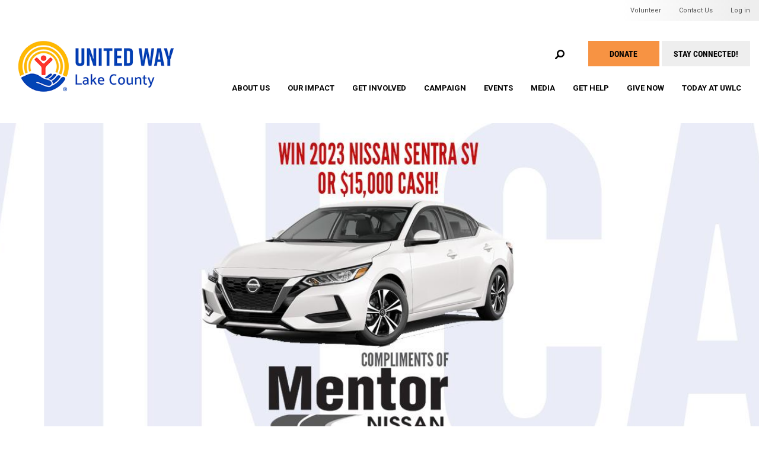

--- FILE ---
content_type: text/html; charset=UTF-8
request_url: https://www.uwlc.org/wincar
body_size: 12922
content:
<!DOCTYPE html>
<html  lang="en" dir="ltr" prefix="content: http://purl.org/rss/1.0/modules/content/  dc: http://purl.org/dc/terms/  foaf: http://xmlns.com/foaf/0.1/  og: http://ogp.me/ns#  rdfs: http://www.w3.org/2000/01/rdf-schema#  schema: http://schema.org/  sioc: http://rdfs.org/sioc/ns#  sioct: http://rdfs.org/sioc/types#  skos: http://www.w3.org/2004/02/skos/core#  xsd: http://www.w3.org/2001/XMLSchema# ">
  <head>
    <link rel="stylesheet" href="https://use.typekit.net/hih3xvb.css">
    <meta charset="utf-8" />
<script async src="https://www.googletagmanager.com/gtag/js?id=G-VKX45WW3K3"></script>
<script>window.dataLayer = window.dataLayer || [];function gtag(){dataLayer.push(arguments)};gtag("js", new Date());gtag("set", "developer_id.dMDhkMT", true);gtag("config", "G-VKX45WW3K3", {"groups":"default","page_placeholder":"PLACEHOLDER_page_location"});</script>
<link rel="canonical" href="https://www.uwlc.org/wincar" />
<meta name="description" content="Get Your Raffle Ticket Entries Now for a Chance to Win a 2023 Nissan Sentra SV -OR- $15,000 Cash!  One lucky winner will receive a 2023 Nissan Sentra SV valued at approximately $22,440 - OR - $15,000 Cash compliments of Mentor Nissan!  Hurry, Raffle ENDS Sunday, August 20th at 11:30 pm! Car Provided Compliments of" />
<meta name="Generator" content="Drupal 9 (https://www.drupal.org)" />
<meta name="MobileOptimized" content="width" />
<meta name="HandheldFriendly" content="true" />
<meta name="viewport" content="width=device-width, initial-scale=1.0" />
<script type="application/ld+json">{
    "@context": "https://schema.org",
    "@graph": [
        {
            "@type": "Article",
            "headline": "2023 Car Raffle",
            "description": "Get Your Raffle Ticket Entries Now for a Chance to Win a 2023 Nissan Sentra SV -OR- $15,000 Cash! \nOne lucky winner will receive a 2023 Nissan Sentra SV valued at approximately $22,440 - OR - $15,000 Cash compliments of Mentor Nissan! \nHurry, Raffle ENDS Sunday, August 20th at 11:30 pm!\nCar Provided Compliments of",
            "datePublished": "2023-05-16T13:44:42-0400",
            "dateModified": "2023-08-11T18:33:15-0400",
            "author": {
                "@type": "Person",
                "name": "tlewis",
                "url": "https://www.uwlc.org/users/tlewis"
            },
            "publisher": {
                "@type": "Organization",
                "name": "United Way of Lake County",
                "url": "https://www.uwlc.org/",
                "logo": {
                    "@type": "ImageObject",
                    "url": "//logo.png"
                }
            }
        }
    ]
}</script>
<link rel="shortcut icon" href="/sites/uwlc/files/favicon_1.png" type="image/png" />
<link rel="revision" href="https://www.uwlc.org/wincar" />

    <title>2023 Car Raffle | United Way of Lake County</title>
    <link rel="stylesheet" media="all" href="/sites/uwlc/files/css/css_r0Q12Tkce9tv9BFMc-XpYx-gZjYc2pmT20cmBmh1_is.css" />
<link rel="stylesheet" media="all" href="https://cdn.jsdelivr.net/npm/bootstrap@3.4.1/dist/css/bootstrap.min.css" integrity="sha256-bZLfwXAP04zRMK2BjiO8iu9pf4FbLqX6zitd+tIvLhE=" crossorigin="anonymous" />
<link rel="stylesheet" media="all" href="https://cdn.jsdelivr.net/npm/@unicorn-fail/drupal-bootstrap-styles@0.0.2/dist/3.4.0/8.x-3.x/drupal-bootstrap.min.css" integrity="sha512-tGFFYdzcicBwsd5EPO92iUIytu9UkQR3tLMbORL9sfi/WswiHkA1O3ri9yHW+5dXk18Rd+pluMeDBrPKSwNCvw==" crossorigin="anonymous" />
<link rel="stylesheet" media="all" href="/sites/uwlc/files/css/css_Gpd3giT2Otp-hPAzjz7riXwtHizbG_E5hz5PuVOAXoQ.css" />

    <script src="https://use.fontawesome.com/releases/v6.1.0/js/all.js" defer crossorigin="anonymous"></script>
<script src="https://use.fontawesome.com/releases/v6.1.0/js/v4-shims.js" defer crossorigin="anonymous"></script>

   <script src="https://code.jquery.com/jquery-1.11.2.min.js" type="text/javascript"></script>
  <script src="https://api.bloomerang.co/v1/WebsiteVisit?ApiKey=pub_50ec7e3c-5cf0-11f0-9fbb-06179723032d" type="text/javascript"></script>
  </head>
  <body class="path-node page-node-type-page has-glyphicons">
    <a href="#main-content" class="visually-hidden focusable skip-link">
      Skip to main content
    </a>
    
      <div class="dialog-off-canvas-main-canvas" data-off-canvas-main-canvas>
    
<section class="search-warp" id="searchr" >
  <div class="container">
       <div class="region region-searchr">
    <section id="block-searchblockclose" class="search-block-close block block-block-content block-block-contentfe7804c1-fea7-4439-9ca9-ff78a24431cf clearfix">
  
    

      
            <div class="field field--name-body field--type-text-with-summary field--label-hidden field--item"><p><a href="#" onclick="document.getElementById('searchr').classList.toggle('closed');"><i aria-hidden="true" class="fa fa-times"> </i></a></p>
</div>
      
  </section>

<div class="search-block-form block block-search block-search-form-block" data-drupal-selector="search-block-form" id="block-searchform" role="search">
  
    
      <form action="/search/node" method="get" id="search-block-form" accept-charset="UTF-8">
  <div class="form-item js-form-item form-type-search js-form-type-search form-item-keys js-form-item-keys form-no-label form-group">
      <label for="edit-keys" class="control-label sr-only">Search</label>
  
  
  <div class="input-group"><input title="Enter the terms you wish to search for." data-drupal-selector="edit-keys" class="form-search form-control" placeholder="Search" type="search" id="edit-keys" name="keys" value="" size="15" maxlength="128" data-toggle="tooltip" /><span class="input-group-btn"><button type="submit" value="Search" class="button js-form-submit form-submit btn-primary btn icon-only" name=""><span class="sr-only">Search</span><span class="icon glyphicon glyphicon-search" aria-hidden="true"></span></button></span></div>

  
  
  </div>
<div class="form-actions form-group js-form-wrapper form-wrapper" data-drupal-selector="edit-actions" id="edit-actions"></div>

</form>

  </div>

  </div>

   </div>
</section>


<header id="header-branding">
 <div class="container-fluid">
  <div class="row">
    <div class="col-xs-8 col-sm-2 col-lg-2">
             <div class="region region-branding">
          <a class="logo navbar-btn pull-left" href="/" title="Home" rel="home">
      <img src="/sites/uwlc/files/uwlc-logo-new_0.png" alt="Home" />
    </a>
      
  </div>

         </div>
    <div class="col-xs-4 col-sm-10 col-lg-10">
             <div class="region region-headermenu">
    <nav role="navigation" aria-labelledby="block-usermenu-menu" id="block-usermenu" class="vol-menu hidden-xs">
            <h2 class="sr-only" id="block-usermenu-menu">Header Mini Menu</h2>

      
      <ul class="menu menu--account nav navbar-nav navbar-right">
                      <li class="first">
                                        <a href="/volunteer" data-drupal-link-system-path="node/980">Volunteer</a>
              </li>
                      <li>
                                        <a href="/our-team" data-drupal-link-system-path="node/105">Contact Us</a>
              </li>
                      <li class="last">
                                        <a href="/user/login" data-drupal-link-system-path="user/login">Log in</a>
              </li>
        </ul>
  

  </nav>

  </div>

                  <div class="region region-navigation">
    <section id="block-mobilemenuicon" class="mmenu-icon hidden-md hidden-lg block block-block-content block-block-contentc6b8faf0-da9c-4851-9038-a60b5b8b5ed6 clearfix">
  
    

      
            <div class="field field--name-body field--type-text-with-summary field--label-hidden field--item"><p><a class="sf-accordion-toggle" href="#" onclick="document.getElementById('block-mainmenu-2').classList.toggle('active');"><i aria-hidden="true" class="fa fa-bars"> </i></a></p>
</div>
      
  </section>

<nav role="navigation" aria-labelledby="block-headermenu-menu" id="block-headermenu" class="help-menu hidden-xs">
            
  <h2 class="visually-hidden" id="block-headermenu-menu">Take Action Menu</h2>
  

        
      <ul class="menu menu--menu-header-menu nav">
                      <li class="first">
                                        <a href="/give" data-drupal-link-system-path="node/1072">Donate</a>
              </li>
                      <li class="last">
                                        <a href="https://lp.constantcontactpages.com/sl/scFSyQu">Stay Connected!</a>
              </li>
        </ul>
  

  </nav>
<section id="block-searchblock" class="search-block block block-block-content block-block-contentd08a8694-6ed7-4062-9f58-c7b5f483df2c clearfix">
  
    

      
            <div class="field field--name-body field--type-text-with-summary field--label-hidden field--item"><p><a href="#" onclick="document.getElementById('searchr').classList.toggle('closed');"><i aria-hidden="true" class="fa fa-search"> </i></a></p>
</div>
      
  </section>

<nav role="navigation" aria-labelledby="block-mainmenu-menu" id="block-mainmenu" class="oe-mega-main-menu hidden-xs hidden-sm">
            <h2 class="sr-only" id="block-mainmenu-menu">Main menu</h2>

      
            <ul class="nav-level-1 nav navbar-nav">
                      <li class="dropdown nav-level-2">
                  <!-- <a class="dropdown-toggle" data-toggle="dropdown" href="/mission-vision" aria-expanded="false">
            About Us
                        <i class="fa fa-caret-up" aria-hidden="true"></i>
            <i class="fa fa-caret-down" aria-hidden="true"></i>
          </a> 
           <a href="/mission-vision">
            About Us
          </a> -->
<a href="/mission-vision" data-drupal-link-system-path="node/604">About Us</a>
                  <ul class="nav dropdown-menu row-level-2 row">
    <div class="main-menu__dropdown">
                <li class="nav-level-3 col-md-3 col-lg-4 menu-item-what-we-do">
                  <a href="https://www.uwlc.org/what-we-do">What We Do</a>
              </li>
                <li class="nav-level-3 col-md-3 col-lg-4 menu-item-history-">
                  <a href="/our-history" data-drupal-link-system-path="node/107">History </a>
              </li>
                <li class="nav-level-3 col-md-3 col-lg-4 menu-item-a-proud-independently-operated-united-way">
                  <a href="/proud-independently-operated-united-way" data-drupal-link-system-path="node/818">A Proud, Independently Operated United Way</a>
              </li>
                <li class="nav-level-3 col-md-3 col-lg-4 menu-item-our-non-profit-rating">
                  <a href="/our-non-profit-rating" title="Our Non-Profit Rating - Give with Confidence" data-drupal-link-system-path="node/694">Our Non-Profit Rating</a>
              </li>
                <li class="nav-level-3 col-md-3 col-lg-4 menu-item-_-reasons-to-support-us">
                  <a href="/6-reasons-support-us" title="6 Reasons to Support United Way of Lake County" data-drupal-link-system-path="node/610">6 Reasons to Support Us</a>
              </li>
                <li class="nav-level-3 col-md-3 col-lg-4 menu-item-board-of-directors">
                  <a href="/board-directors" data-drupal-link-system-path="node/106">Board of Directors</a>
              </li>
                <li class="nav-level-3 col-md-3 col-lg-4 menu-item-annual-report-and-financials">
                  <a href="/annual-reports-and-campaign-review" data-drupal-link-system-path="node/118">Annual Report and Financials</a>
              </li>
                <li class="nav-level-3 col-md-3 col-lg-4 menu-item-contact-us---staff-directory">
                  <a href="/our-team" data-drupal-link-system-path="node/105">Contact Us - Staff Directory</a>
              </li>
                <li class="nav-level-3 col-md-3 col-lg-4 menu-item-mission-vision-diversity--inclusion">
                  <a href="/mission-vision-diversity-inclusion" data-drupal-link-system-path="node/1003">Mission, Vision, Diversity &amp; Inclusion</a>
              </li>
        </div>
    </ul>
  
              </li>
                      <li class="dropdown nav-level-2">
                  <!-- <a class="dropdown-toggle" data-toggle="dropdown" href="/funded-programs" aria-expanded="false">
            Our Impact
                        <i class="fa fa-caret-up" aria-hidden="true"></i>
            <i class="fa fa-caret-down" aria-hidden="true"></i>
          </a> 
           <a href="/funded-programs">
            Our Impact
          </a> -->
<a href="/funded-programs" data-drupal-link-system-path="node/729">Our Impact</a>
                  <ul class="nav dropdown-menu row-level-2 row">
    <div class="main-menu__dropdown">
                <li class="nav-level-3 col-md-3 col-lg-4 menu-item-community-impact">
                  <a href="/community-impact" title="United Way of Lake County 2021 Community Impact" data-drupal-link-system-path="node/582">Community Impact</a>
              </li>
                <li class="nav-level-3 col-md-3 col-lg-4 menu-item-community-impact-committee">
                  <a href="https://www.uwlc.org/community-impact-committee">Community Impact Committee</a>
              </li>
                <li class="nav-level-3 col-md-3 col-lg-4 menu-item-have-you-met-alice">
                  <a href="/have-you-met-alice" data-drupal-link-system-path="node/811">Have You Met ALICE?</a>
              </li>
                <li class="nav-level-3 col-md-3 col-lg-4 menu-item-funded-programs">
                  <a href="/funded-programs-fiscal-year-2021" title="Funded Programs">Funded Programs</a>
              </li>
                <li class="nav-level-3 col-md-3 col-lg-4 menu-item-what-were-fighting-for">
                  <a href="/fighting" data-drupal-link-system-path="node/981">What We&#039;re Fighting For</a>
              </li>
                <li class="nav-level-3 col-md-3 col-lg-4 menu-item-financial-stability">
                  <a href="/financial-stability-changing-odds" data-drupal-link-system-path="node/786">Financial Stability</a>
              </li>
                <li class="nav-level-3 col-md-3 col-lg-4 menu-item-youth-opportunity">
                  <a href="/education-changing-odds" data-drupal-link-system-path="node/785">Youth Opportunity</a>
              </li>
                <li class="nav-level-3 col-md-3 col-lg-4 menu-item-health">
                  <a href="/health-changing-odds" data-drupal-link-system-path="node/787">Health</a>
              </li>
                <li class="nav-level-3 col-md-3 col-lg-4 menu-item-lake-county-hunger-coalition">
                  <a href="/united-way-lake-countys-hunger-coalition" data-drupal-link-system-path="node/1270">Lake County Hunger Coalition</a>
              </li>
                <li class="nav-level-3 col-md-3 col-lg-4 menu-item-united-way-in-your-community">
                  <a href="/community" data-drupal-link-system-path="node/1294">United Way in Your Community</a>
              </li>
        </div>
    </ul>
  
              </li>
                      <li class="dropdown nav-level-2">
                  <!-- <a class="dropdown-toggle" data-toggle="dropdown" href="/support-united-way-lake-county" aria-expanded="false">
            Get Involved
                        <i class="fa fa-caret-up" aria-hidden="true"></i>
            <i class="fa fa-caret-down" aria-hidden="true"></i>
          </a> 
           <a href="/support-united-way-lake-county">
            Get Involved
          </a> -->
<a href="/support-united-way-lake-county" data-drupal-link-system-path="node/119">Get Involved</a>
                  <ul class="nav dropdown-menu row-level-2 row">
    <div class="main-menu__dropdown">
                <li class="nav-level-3 col-md-3 col-lg-4 menu-item-june-18-day-of-caring">
                  <a href="https://www.uwlc.org/doc2025">June 18: Day of Caring</a>
              </li>
                <li class="nav-level-3 col-md-3 col-lg-4 menu-item-women-united-wu">
                  <a href="/women-united">
            <div class="section-icon"></div>
            Women United (WU)
          </a>
                  <ul class="row-level-3">
                                          <li class="nav-level-4">
          <a href="/women-united-membership-and-registration" data-drupal-link-system-path="node/504">WU Membership and Registration</a>
        </li>
                              <li class="nav-level-4">
          <a href="/wu-grant-awards-program" data-drupal-link-system-path="node/502">WU Grant Awards Program</a>
        </li>
                              <li class="nav-level-4">
          <a href="/wu-speaker-series-and-events" data-drupal-link-system-path="node/180">WU Speaker Series &amp; Events</a>
        </li>
                              <li class="nav-level-4">
          <a href="/wu-member-roster" data-drupal-link-system-path="node/522">WU Member Roster</a>
        </li>
          </ul>
  
              </li>
                <li class="nav-level-3 col-md-3 col-lg-4 menu-item-emerging-leaders-el">
                  <a href="/emerging-leaders-el">
            <div class="section-icon"></div>
            Emerging Leaders (EL)
          </a>
                  <ul class="row-level-3">
                                          <li class="nav-level-4">
          <a href="/emerging-leaders-committee-members" title="Emerging Leaders Committee" data-drupal-link-system-path="node/501">EL Leadership Members</a>
        </li>
                              <li class="nav-level-4">
          <a href="/emerging-leaders-grant-program" title="EL Grant Program" data-drupal-link-system-path="node/538">EL Grant Program</a>
        </li>
                              <li class="nav-level-4">
          <a href="https://www.uwlc.org/el-past-4-under-40-award-recipients">4 Under 40 Winners</a>
        </li>
          </ul>
  
              </li>
                <li class="nav-level-3 col-md-3 col-lg-4 menu-item-youth-united-way">
                  <a href="/youth-united-way" data-drupal-link-system-path="node/122">Youth United Way</a>
              </li>
                <li class="nav-level-3 col-md-3 col-lg-4 menu-item-feed-lake-county">
                  <a href="/feed-lake-county" title="Feed Lake County" data-drupal-link-system-path="node/120">Feed Lake County</a>
              </li>
                <li class="nav-level-3 col-md-3 col-lg-4 menu-item-volunteer">
                  <a href="/volunteer" data-drupal-link-system-path="node/980">Volunteer</a>
              </li>
                <li class="nav-level-3 col-md-3 col-lg-4 menu-item-small-business-united">
                  <a href="https://www.uwlc.org/sbu" title="Small Business United">Small Business United</a>
              </li>
                <li class="nav-level-3 col-md-3 col-lg-4 menu-item-champions--supporters">
                  <a href="https://www.uwlc.org/champions-supporters">Champions &amp; Supporters</a>
              </li>
        </div>
    </ul>
  
              </li>
                      <li class="dropdown nav-level-2">
                  <!-- <a class="dropdown-toggle" data-toggle="dropdown" href="/launch-campaign" aria-expanded="false">
            Campaign
                        <i class="fa fa-caret-up" aria-hidden="true"></i>
            <i class="fa fa-caret-down" aria-hidden="true"></i>
          </a> 
           <a href="/launch-campaign">
            Campaign
          </a> -->
<a href="/launch-campaign" data-drupal-link-system-path="node/127">Campaign</a>
                  <ul class="nav dropdown-menu row-level-2 row">
    <div class="main-menu__dropdown">
                <li class="nav-level-3 col-md-3 col-lg-4 menu-item-launch-a-campaign">
                  <a href="/launch-campaign" data-drupal-link-system-path="node/127">Launch a Campaign</a>
              </li>
                <li class="nav-level-3 col-md-3 col-lg-4 menu-item-meet-our-2025-campaign-chair">
                  <a href="https://www.uwlc.org/2024-campaign-co-chairs">Meet our 2025 Campaign Chair</a>
              </li>
                <li class="nav-level-3 col-md-3 col-lg-4 menu-item-important-notice-for-lake-county-residents">
                  <a href="/important-notice-all-lake-county-residents" title="Important Notice for ALL Lake County Residents" data-drupal-link-system-path="node/525">IMPORTANT NOTICE For Lake County Residents</a>
              </li>
                <li class="nav-level-3 col-md-3 col-lg-4 menu-item-faqs">
                  <a href="/frequently-asked-questions" data-drupal-link-system-path="node/125">FAQ&#039;s</a>
              </li>
                <li class="nav-level-3 col-md-3 col-lg-4 menu-item-labor">
                  <a href="/organized-labor-and-united-way-lake-county" data-drupal-link-system-path="node/126">Labor</a>
              </li>
        </div>
    </ul>
  
              </li>
                      <li class="dropdown nav-level-2">
                  <!-- <a class="dropdown-toggle" data-toggle="dropdown" href="/events" aria-expanded="false">
            Events
                        <i class="fa fa-caret-up" aria-hidden="true"></i>
            <i class="fa fa-caret-down" aria-hidden="true"></i>
          </a> 
           <a href="/events">
            Events
          </a> -->
<a href="/events" data-drupal-link-system-path="node/109">Events</a>
                  <ul class="nav dropdown-menu row-level-2 row">
    <div class="main-menu__dropdown">
                <li class="nav-level-3 col-md-3 col-lg-4 menu-item-jan-29-4-under-40-awards-ceremony">
                  <a href="https://www.uwlc.org/4under40-reception">Jan 29: 4 Under 40 Awards Ceremony</a>
              </li>
                <li class="nav-level-3 col-md-3 col-lg-4 menu-item-march-13-celebrity-server">
                  <a href="https://www.uwlc.org/cs">March 13: Celebrity Server</a>
              </li>
                <li class="nav-level-3 col-md-3 col-lg-4 menu-item-winners-of-nov-dec-winterfest-online-raffles">
                  <a href="https://www.uwlc.org/winterfest-2025-raffle-winners">Winners of Nov-Dec Winterfest Online Raffles</a>
              </li>
                <li class="nav-level-3 col-md-3 col-lg-4 menu-item-new-10000-raffle">
                  <a href="https://www.uwlc.org/enter-to-win">NEW $10,000 Raffle!</a>
              </li>
                <li class="nav-level-3 col-md-3 col-lg-4 menu-item-will-you-be-a-bourbon-backer">
                  <a href="https://www.uwlc.org/bourbon-backer">Will You Be a Bourbon Backer?</a>
              </li>
        </div>
    </ul>
  
              </li>
                      <li class="dropdown nav-level-2">
                  <!-- <a class="dropdown-toggle" data-toggle="dropdown" href="/media" aria-expanded="false">
            Media
                        <i class="fa fa-caret-up" aria-hidden="true"></i>
            <i class="fa fa-caret-down" aria-hidden="true"></i>
          </a> 
           <a href="/media">
            Media
          </a> -->
<a href="/media" data-drupal-link-system-path="node/590">Media</a>
                  <ul class="nav dropdown-menu row-level-2 row">
    <div class="main-menu__dropdown">
                <li class="nav-level-3 col-md-3 col-lg-4 menu-item-news">
                  <a href="/news" data-drupal-link-system-path="news">News</a>
              </li>
                <li class="nav-level-3 col-md-3 col-lg-4 menu-item-videos">
                  <a href="/videos" data-drupal-link-system-path="node/595">Videos</a>
              </li>
                <li class="nav-level-3 col-md-3 col-lg-4 menu-item-image-gallery">
                  <a href="/gallery" data-drupal-link-system-path="gallery">Image Gallery</a>
              </li>
                <li class="nav-level-3 col-md-3 col-lg-4 menu-item-newsletters">
                  <a href="https://www.uwlc.org/newsletters">Newsletters</a>
              </li>
                <li class="nav-level-3 col-md-3 col-lg-4 menu-item-blog">
                  <a href="/blog" data-drupal-link-system-path="blog">Blog</a>
              </li>
        </div>
    </ul>
  
              </li>
                      <li class="dropdown nav-level-2">
                  <!-- <a class="dropdown-toggle" data-toggle="dropdown" href="/help-resources" aria-expanded="false">
            Get Help
                        <i class="fa fa-caret-up" aria-hidden="true"></i>
            <i class="fa fa-caret-down" aria-hidden="true"></i>
          </a> 
           <a href="/help-resources">
            Get Help
          </a> -->
<a href="/help-resources" data-drupal-link-system-path="node/850">Get Help</a>
                  <ul class="nav dropdown-menu row-level-2 row">
    <div class="main-menu__dropdown">
                <li class="nav-level-3 col-md-3 col-lg-4 menu-item-help--resources">
                  <a href="/help-resources" data-drupal-link-system-path="node/850">Help &amp; Resources</a>
              </li>
                <li class="nav-level-3 col-md-3 col-lg-4 menu-item-_-1-1-help-referral-hotline">
                  <a href="/2-1-1" data-drupal-link-system-path="node/114">2-1-1 Help Referral Hotline</a>
              </li>
                <li class="nav-level-3 col-md-3 col-lg-4 menu-item-code-blue-emergency-shelter">
                  <a href="https://www.uwlc.org/code-blue">Code Blue Emergency Shelter</a>
              </li>
                <li class="nav-level-3 col-md-3 col-lg-4 menu-item-lake-county-food-pantries">
                  <a href="/food-pantries" data-drupal-link-system-path="node/821">Lake County Food Pantries</a>
              </li>
                <li class="nav-level-3 col-md-3 col-lg-4 menu-item-loi-2025-2026-funding-cycle-">
                  <a href="https://www.uwlc.org/grants">LOI 2025-2026 Funding Cycle </a>
              </li>
        </div>
    </ul>
  
              </li>
                      <li class="dropdown nav-level-2">
                  <!-- <a class="dropdown-toggle" data-toggle="dropdown" href="/give" aria-expanded="false">
            Give Now
                        <i class="fa fa-caret-up" aria-hidden="true"></i>
            <i class="fa fa-caret-down" aria-hidden="true"></i>
          </a> 
           <a href="/give">
            Give Now
          </a> -->
<a href="/give" title="Give Now" data-drupal-link-system-path="node/1072">Give Now</a>
                  <ul class="nav dropdown-menu row-level-2 row">
    <div class="main-menu__dropdown">
                <li class="nav-level-3 col-md-3 col-lg-4 menu-item-_-ways-to-give">
                  <a href="/how-give" data-drupal-link-system-path="node/242">5 Ways to Give</a>
              </li>
                <li class="nav-level-3 col-md-3 col-lg-4 menu-item-planned-giving">
                  <a href="/planned-giving">
            <div class="section-icon"></div>
            Planned Giving
          </a>
                  <ul class="row-level-3">
                                          <li class="nav-level-4">
          <a href="/catherine-roddicks-legacy-0" data-drupal-link-system-path="node/790">Catherine Roddick&#039;s Compelling Legacy</a>
        </li>
          </ul>
  
              </li>
        </div>
    </ul>
  
              </li>
                      <li class="dropdown nav-level-2">
                <!--  <a href="/today">
            Today at UWLC
          </a> -->
<a href="/today" data-drupal-link-system-path="node/1217">Today at UWLC</a>
              </li>
                <!--<li class="nav-level-2 site-search hidden-xs hidden-sm">
        <a class="btn btn-link" data-toggle="collapse" data-target=".page-head__search">
          <i class="fa fa-search" aria-hidden="true"></i>
        </a>
      </li>-->
    </ul>
  




  </nav>

  </div>

         </div>
  </div>
 </div>
</header>
          <header class="navbar navbar-default container" id="navbar" role="banner">
            <div class="navbar-header">
          <div class="region region-navigation">
    <section id="block-mobilemenuicon" class="mmenu-icon hidden-md hidden-lg block block-block-content block-block-contentc6b8faf0-da9c-4851-9038-a60b5b8b5ed6 clearfix">
  
    

      
            <div class="field field--name-body field--type-text-with-summary field--label-hidden field--item"><p><a class="sf-accordion-toggle" href="#" onclick="document.getElementById('block-mainmenu-2').classList.toggle('active');"><i aria-hidden="true" class="fa fa-bars"> </i></a></p>
</div>
      
  </section>

<nav role="navigation" aria-labelledby="block-headermenu-menu" id="block-headermenu" class="help-menu hidden-xs">
            
  <h2 class="visually-hidden" id="block-headermenu-menu">Take Action Menu</h2>
  

        
      <ul class="menu menu--menu-header-menu nav">
                      <li class="first">
                                        <a href="/give" data-drupal-link-system-path="node/1072">Donate</a>
              </li>
                      <li class="last">
                                        <a href="https://lp.constantcontactpages.com/sl/scFSyQu">Stay Connected!</a>
              </li>
        </ul>
  

  </nav>
<section id="block-searchblock" class="search-block block block-block-content block-block-contentd08a8694-6ed7-4062-9f58-c7b5f483df2c clearfix">
  
    

      
            <div class="field field--name-body field--type-text-with-summary field--label-hidden field--item"><p><a href="#" onclick="document.getElementById('searchr').classList.toggle('closed');"><i aria-hidden="true" class="fa fa-search"> </i></a></p>
</div>
      
  </section>

<nav role="navigation" aria-labelledby="block-mainmenu-menu" id="block-mainmenu" class="oe-mega-main-menu hidden-xs hidden-sm">
            <h2 class="sr-only" id="block-mainmenu-menu">Main menu</h2>

      
            <ul class="nav-level-1 nav navbar-nav">
                      <li class="dropdown nav-level-2">
                  <!-- <a class="dropdown-toggle" data-toggle="dropdown" href="/mission-vision" aria-expanded="false">
            About Us
                        <i class="fa fa-caret-up" aria-hidden="true"></i>
            <i class="fa fa-caret-down" aria-hidden="true"></i>
          </a> 
           <a href="/mission-vision">
            About Us
          </a> -->
<a href="/mission-vision" data-drupal-link-system-path="node/604">About Us</a>
                  <ul class="nav dropdown-menu row-level-2 row">
    <div class="main-menu__dropdown">
                <li class="nav-level-3 col-md-3 col-lg-4 menu-item-what-we-do">
                  <a href="https://www.uwlc.org/what-we-do">What We Do</a>
              </li>
                <li class="nav-level-3 col-md-3 col-lg-4 menu-item-history-">
                  <a href="/our-history" data-drupal-link-system-path="node/107">History </a>
              </li>
                <li class="nav-level-3 col-md-3 col-lg-4 menu-item-a-proud-independently-operated-united-way">
                  <a href="/proud-independently-operated-united-way" data-drupal-link-system-path="node/818">A Proud, Independently Operated United Way</a>
              </li>
                <li class="nav-level-3 col-md-3 col-lg-4 menu-item-our-non-profit-rating">
                  <a href="/our-non-profit-rating" title="Our Non-Profit Rating - Give with Confidence" data-drupal-link-system-path="node/694">Our Non-Profit Rating</a>
              </li>
                <li class="nav-level-3 col-md-3 col-lg-4 menu-item-_-reasons-to-support-us">
                  <a href="/6-reasons-support-us" title="6 Reasons to Support United Way of Lake County" data-drupal-link-system-path="node/610">6 Reasons to Support Us</a>
              </li>
                <li class="nav-level-3 col-md-3 col-lg-4 menu-item-board-of-directors">
                  <a href="/board-directors" data-drupal-link-system-path="node/106">Board of Directors</a>
              </li>
                <li class="nav-level-3 col-md-3 col-lg-4 menu-item-annual-report-and-financials">
                  <a href="/annual-reports-and-campaign-review" data-drupal-link-system-path="node/118">Annual Report and Financials</a>
              </li>
                <li class="nav-level-3 col-md-3 col-lg-4 menu-item-contact-us---staff-directory">
                  <a href="/our-team" data-drupal-link-system-path="node/105">Contact Us - Staff Directory</a>
              </li>
                <li class="nav-level-3 col-md-3 col-lg-4 menu-item-mission-vision-diversity--inclusion">
                  <a href="/mission-vision-diversity-inclusion" data-drupal-link-system-path="node/1003">Mission, Vision, Diversity &amp; Inclusion</a>
              </li>
        </div>
    </ul>
  
              </li>
                      <li class="dropdown nav-level-2">
                  <!-- <a class="dropdown-toggle" data-toggle="dropdown" href="/funded-programs" aria-expanded="false">
            Our Impact
                        <i class="fa fa-caret-up" aria-hidden="true"></i>
            <i class="fa fa-caret-down" aria-hidden="true"></i>
          </a> 
           <a href="/funded-programs">
            Our Impact
          </a> -->
<a href="/funded-programs" data-drupal-link-system-path="node/729">Our Impact</a>
                  <ul class="nav dropdown-menu row-level-2 row">
    <div class="main-menu__dropdown">
                <li class="nav-level-3 col-md-3 col-lg-4 menu-item-community-impact">
                  <a href="/community-impact" title="United Way of Lake County 2021 Community Impact" data-drupal-link-system-path="node/582">Community Impact</a>
              </li>
                <li class="nav-level-3 col-md-3 col-lg-4 menu-item-community-impact-committee">
                  <a href="https://www.uwlc.org/community-impact-committee">Community Impact Committee</a>
              </li>
                <li class="nav-level-3 col-md-3 col-lg-4 menu-item-have-you-met-alice">
                  <a href="/have-you-met-alice" data-drupal-link-system-path="node/811">Have You Met ALICE?</a>
              </li>
                <li class="nav-level-3 col-md-3 col-lg-4 menu-item-funded-programs">
                  <a href="/funded-programs-fiscal-year-2021" title="Funded Programs">Funded Programs</a>
              </li>
                <li class="nav-level-3 col-md-3 col-lg-4 menu-item-what-were-fighting-for">
                  <a href="/fighting" data-drupal-link-system-path="node/981">What We&#039;re Fighting For</a>
              </li>
                <li class="nav-level-3 col-md-3 col-lg-4 menu-item-financial-stability">
                  <a href="/financial-stability-changing-odds" data-drupal-link-system-path="node/786">Financial Stability</a>
              </li>
                <li class="nav-level-3 col-md-3 col-lg-4 menu-item-youth-opportunity">
                  <a href="/education-changing-odds" data-drupal-link-system-path="node/785">Youth Opportunity</a>
              </li>
                <li class="nav-level-3 col-md-3 col-lg-4 menu-item-health">
                  <a href="/health-changing-odds" data-drupal-link-system-path="node/787">Health</a>
              </li>
                <li class="nav-level-3 col-md-3 col-lg-4 menu-item-lake-county-hunger-coalition">
                  <a href="/united-way-lake-countys-hunger-coalition" data-drupal-link-system-path="node/1270">Lake County Hunger Coalition</a>
              </li>
                <li class="nav-level-3 col-md-3 col-lg-4 menu-item-united-way-in-your-community">
                  <a href="/community" data-drupal-link-system-path="node/1294">United Way in Your Community</a>
              </li>
        </div>
    </ul>
  
              </li>
                      <li class="dropdown nav-level-2">
                  <!-- <a class="dropdown-toggle" data-toggle="dropdown" href="/support-united-way-lake-county" aria-expanded="false">
            Get Involved
                        <i class="fa fa-caret-up" aria-hidden="true"></i>
            <i class="fa fa-caret-down" aria-hidden="true"></i>
          </a> 
           <a href="/support-united-way-lake-county">
            Get Involved
          </a> -->
<a href="/support-united-way-lake-county" data-drupal-link-system-path="node/119">Get Involved</a>
                  <ul class="nav dropdown-menu row-level-2 row">
    <div class="main-menu__dropdown">
                <li class="nav-level-3 col-md-3 col-lg-4 menu-item-june-18-day-of-caring">
                  <a href="https://www.uwlc.org/doc2025">June 18: Day of Caring</a>
              </li>
                <li class="nav-level-3 col-md-3 col-lg-4 menu-item-women-united-wu">
                  <a href="/women-united">
            <div class="section-icon"></div>
            Women United (WU)
          </a>
                  <ul class="row-level-3">
                                          <li class="nav-level-4">
          <a href="/women-united-membership-and-registration" data-drupal-link-system-path="node/504">WU Membership and Registration</a>
        </li>
                              <li class="nav-level-4">
          <a href="/wu-grant-awards-program" data-drupal-link-system-path="node/502">WU Grant Awards Program</a>
        </li>
                              <li class="nav-level-4">
          <a href="/wu-speaker-series-and-events" data-drupal-link-system-path="node/180">WU Speaker Series &amp; Events</a>
        </li>
                              <li class="nav-level-4">
          <a href="/wu-member-roster" data-drupal-link-system-path="node/522">WU Member Roster</a>
        </li>
          </ul>
  
              </li>
                <li class="nav-level-3 col-md-3 col-lg-4 menu-item-emerging-leaders-el">
                  <a href="/emerging-leaders-el">
            <div class="section-icon"></div>
            Emerging Leaders (EL)
          </a>
                  <ul class="row-level-3">
                                          <li class="nav-level-4">
          <a href="/emerging-leaders-committee-members" title="Emerging Leaders Committee" data-drupal-link-system-path="node/501">EL Leadership Members</a>
        </li>
                              <li class="nav-level-4">
          <a href="/emerging-leaders-grant-program" title="EL Grant Program" data-drupal-link-system-path="node/538">EL Grant Program</a>
        </li>
                              <li class="nav-level-4">
          <a href="https://www.uwlc.org/el-past-4-under-40-award-recipients">4 Under 40 Winners</a>
        </li>
          </ul>
  
              </li>
                <li class="nav-level-3 col-md-3 col-lg-4 menu-item-youth-united-way">
                  <a href="/youth-united-way" data-drupal-link-system-path="node/122">Youth United Way</a>
              </li>
                <li class="nav-level-3 col-md-3 col-lg-4 menu-item-feed-lake-county">
                  <a href="/feed-lake-county" title="Feed Lake County" data-drupal-link-system-path="node/120">Feed Lake County</a>
              </li>
                <li class="nav-level-3 col-md-3 col-lg-4 menu-item-volunteer">
                  <a href="/volunteer" data-drupal-link-system-path="node/980">Volunteer</a>
              </li>
                <li class="nav-level-3 col-md-3 col-lg-4 menu-item-small-business-united">
                  <a href="https://www.uwlc.org/sbu" title="Small Business United">Small Business United</a>
              </li>
                <li class="nav-level-3 col-md-3 col-lg-4 menu-item-champions--supporters">
                  <a href="https://www.uwlc.org/champions-supporters">Champions &amp; Supporters</a>
              </li>
        </div>
    </ul>
  
              </li>
                      <li class="dropdown nav-level-2">
                  <!-- <a class="dropdown-toggle" data-toggle="dropdown" href="/launch-campaign" aria-expanded="false">
            Campaign
                        <i class="fa fa-caret-up" aria-hidden="true"></i>
            <i class="fa fa-caret-down" aria-hidden="true"></i>
          </a> 
           <a href="/launch-campaign">
            Campaign
          </a> -->
<a href="/launch-campaign" data-drupal-link-system-path="node/127">Campaign</a>
                  <ul class="nav dropdown-menu row-level-2 row">
    <div class="main-menu__dropdown">
                <li class="nav-level-3 col-md-3 col-lg-4 menu-item-launch-a-campaign">
                  <a href="/launch-campaign" data-drupal-link-system-path="node/127">Launch a Campaign</a>
              </li>
                <li class="nav-level-3 col-md-3 col-lg-4 menu-item-meet-our-2025-campaign-chair">
                  <a href="https://www.uwlc.org/2024-campaign-co-chairs">Meet our 2025 Campaign Chair</a>
              </li>
                <li class="nav-level-3 col-md-3 col-lg-4 menu-item-important-notice-for-lake-county-residents">
                  <a href="/important-notice-all-lake-county-residents" title="Important Notice for ALL Lake County Residents" data-drupal-link-system-path="node/525">IMPORTANT NOTICE For Lake County Residents</a>
              </li>
                <li class="nav-level-3 col-md-3 col-lg-4 menu-item-faqs">
                  <a href="/frequently-asked-questions" data-drupal-link-system-path="node/125">FAQ&#039;s</a>
              </li>
                <li class="nav-level-3 col-md-3 col-lg-4 menu-item-labor">
                  <a href="/organized-labor-and-united-way-lake-county" data-drupal-link-system-path="node/126">Labor</a>
              </li>
        </div>
    </ul>
  
              </li>
                      <li class="dropdown nav-level-2">
                  <!-- <a class="dropdown-toggle" data-toggle="dropdown" href="/events" aria-expanded="false">
            Events
                        <i class="fa fa-caret-up" aria-hidden="true"></i>
            <i class="fa fa-caret-down" aria-hidden="true"></i>
          </a> 
           <a href="/events">
            Events
          </a> -->
<a href="/events" data-drupal-link-system-path="node/109">Events</a>
                  <ul class="nav dropdown-menu row-level-2 row">
    <div class="main-menu__dropdown">
                <li class="nav-level-3 col-md-3 col-lg-4 menu-item-jan-29-4-under-40-awards-ceremony">
                  <a href="https://www.uwlc.org/4under40-reception">Jan 29: 4 Under 40 Awards Ceremony</a>
              </li>
                <li class="nav-level-3 col-md-3 col-lg-4 menu-item-march-13-celebrity-server">
                  <a href="https://www.uwlc.org/cs">March 13: Celebrity Server</a>
              </li>
                <li class="nav-level-3 col-md-3 col-lg-4 menu-item-winners-of-nov-dec-winterfest-online-raffles">
                  <a href="https://www.uwlc.org/winterfest-2025-raffle-winners">Winners of Nov-Dec Winterfest Online Raffles</a>
              </li>
                <li class="nav-level-3 col-md-3 col-lg-4 menu-item-new-10000-raffle">
                  <a href="https://www.uwlc.org/enter-to-win">NEW $10,000 Raffle!</a>
              </li>
                <li class="nav-level-3 col-md-3 col-lg-4 menu-item-will-you-be-a-bourbon-backer">
                  <a href="https://www.uwlc.org/bourbon-backer">Will You Be a Bourbon Backer?</a>
              </li>
        </div>
    </ul>
  
              </li>
                      <li class="dropdown nav-level-2">
                  <!-- <a class="dropdown-toggle" data-toggle="dropdown" href="/media" aria-expanded="false">
            Media
                        <i class="fa fa-caret-up" aria-hidden="true"></i>
            <i class="fa fa-caret-down" aria-hidden="true"></i>
          </a> 
           <a href="/media">
            Media
          </a> -->
<a href="/media" data-drupal-link-system-path="node/590">Media</a>
                  <ul class="nav dropdown-menu row-level-2 row">
    <div class="main-menu__dropdown">
                <li class="nav-level-3 col-md-3 col-lg-4 menu-item-news">
                  <a href="/news" data-drupal-link-system-path="news">News</a>
              </li>
                <li class="nav-level-3 col-md-3 col-lg-4 menu-item-videos">
                  <a href="/videos" data-drupal-link-system-path="node/595">Videos</a>
              </li>
                <li class="nav-level-3 col-md-3 col-lg-4 menu-item-image-gallery">
                  <a href="/gallery" data-drupal-link-system-path="gallery">Image Gallery</a>
              </li>
                <li class="nav-level-3 col-md-3 col-lg-4 menu-item-newsletters">
                  <a href="https://www.uwlc.org/newsletters">Newsletters</a>
              </li>
                <li class="nav-level-3 col-md-3 col-lg-4 menu-item-blog">
                  <a href="/blog" data-drupal-link-system-path="blog">Blog</a>
              </li>
        </div>
    </ul>
  
              </li>
                      <li class="dropdown nav-level-2">
                  <!-- <a class="dropdown-toggle" data-toggle="dropdown" href="/help-resources" aria-expanded="false">
            Get Help
                        <i class="fa fa-caret-up" aria-hidden="true"></i>
            <i class="fa fa-caret-down" aria-hidden="true"></i>
          </a> 
           <a href="/help-resources">
            Get Help
          </a> -->
<a href="/help-resources" data-drupal-link-system-path="node/850">Get Help</a>
                  <ul class="nav dropdown-menu row-level-2 row">
    <div class="main-menu__dropdown">
                <li class="nav-level-3 col-md-3 col-lg-4 menu-item-help--resources">
                  <a href="/help-resources" data-drupal-link-system-path="node/850">Help &amp; Resources</a>
              </li>
                <li class="nav-level-3 col-md-3 col-lg-4 menu-item-_-1-1-help-referral-hotline">
                  <a href="/2-1-1" data-drupal-link-system-path="node/114">2-1-1 Help Referral Hotline</a>
              </li>
                <li class="nav-level-3 col-md-3 col-lg-4 menu-item-code-blue-emergency-shelter">
                  <a href="https://www.uwlc.org/code-blue">Code Blue Emergency Shelter</a>
              </li>
                <li class="nav-level-3 col-md-3 col-lg-4 menu-item-lake-county-food-pantries">
                  <a href="/food-pantries" data-drupal-link-system-path="node/821">Lake County Food Pantries</a>
              </li>
                <li class="nav-level-3 col-md-3 col-lg-4 menu-item-loi-2025-2026-funding-cycle-">
                  <a href="https://www.uwlc.org/grants">LOI 2025-2026 Funding Cycle </a>
              </li>
        </div>
    </ul>
  
              </li>
                      <li class="dropdown nav-level-2">
                  <!-- <a class="dropdown-toggle" data-toggle="dropdown" href="/give" aria-expanded="false">
            Give Now
                        <i class="fa fa-caret-up" aria-hidden="true"></i>
            <i class="fa fa-caret-down" aria-hidden="true"></i>
          </a> 
           <a href="/give">
            Give Now
          </a> -->
<a href="/give" title="Give Now" data-drupal-link-system-path="node/1072">Give Now</a>
                  <ul class="nav dropdown-menu row-level-2 row">
    <div class="main-menu__dropdown">
                <li class="nav-level-3 col-md-3 col-lg-4 menu-item-_-ways-to-give">
                  <a href="/how-give" data-drupal-link-system-path="node/242">5 Ways to Give</a>
              </li>
                <li class="nav-level-3 col-md-3 col-lg-4 menu-item-planned-giving">
                  <a href="/planned-giving">
            <div class="section-icon"></div>
            Planned Giving
          </a>
                  <ul class="row-level-3">
                                          <li class="nav-level-4">
          <a href="/catherine-roddicks-legacy-0" data-drupal-link-system-path="node/790">Catherine Roddick&#039;s Compelling Legacy</a>
        </li>
          </ul>
  
              </li>
        </div>
    </ul>
  
              </li>
                      <li class="dropdown nav-level-2">
                <!--  <a href="/today">
            Today at UWLC
          </a> -->
<a href="/today" data-drupal-link-system-path="node/1217">Today at UWLC</a>
              </li>
                <!--<li class="nav-level-2 site-search hidden-xs hidden-sm">
        <a class="btn btn-link" data-toggle="collapse" data-target=".page-head__search">
          <i class="fa fa-search" aria-hidden="true"></i>
        </a>
      </li>-->
    </ul>
  




  </nav>

  </div>

                      </div>

                      </header>
  
      <div class="banner container-fluid" role="banner">
     <div class="row">
      <div role="banner" anima-show-on-scroll="" id="page-header" class="_bp1-group31 _bp1-an-animation-enter26 ">
        <div class="region region-banner">
    <nav role="navigation" aria-labelledby="block-mainmenu-2-menu" id="block-mainmenu-2" class="mobile-main-menu hidden-lg">
            <h2 class="sr-only" id="block-mainmenu-2-menu">Main menu</h2>

      
            <ul class="nav-level-1 nav navbar-nav">
                      <li class="dropdown nav-level-2">
                  <!-- <a class="dropdown-toggle" data-toggle="dropdown" href="/mission-vision" aria-expanded="false">
            About Us
                        <i class="fa fa-caret-up" aria-hidden="true"></i>
            <i class="fa fa-caret-down" aria-hidden="true"></i>
          </a> 
           <a href="/mission-vision">
            About Us
          </a> -->
<a href="/mission-vision" data-drupal-link-system-path="node/604">About Us</a>
                  <ul class="nav dropdown-menu row-level-2 row">
    <div class="main-menu__dropdown">
                <li class="nav-level-3 col-md-3 col-lg-4 menu-item-what-we-do">
                  <a href="https://www.uwlc.org/what-we-do">What We Do</a>
              </li>
                <li class="nav-level-3 col-md-3 col-lg-4 menu-item-history-">
                  <a href="/our-history" data-drupal-link-system-path="node/107">History </a>
              </li>
                <li class="nav-level-3 col-md-3 col-lg-4 menu-item-a-proud-independently-operated-united-way">
                  <a href="/proud-independently-operated-united-way" data-drupal-link-system-path="node/818">A Proud, Independently Operated United Way</a>
              </li>
                <li class="nav-level-3 col-md-3 col-lg-4 menu-item-our-non-profit-rating">
                  <a href="/our-non-profit-rating" title="Our Non-Profit Rating - Give with Confidence" data-drupal-link-system-path="node/694">Our Non-Profit Rating</a>
              </li>
                <li class="nav-level-3 col-md-3 col-lg-4 menu-item-_-reasons-to-support-us">
                  <a href="/6-reasons-support-us" title="6 Reasons to Support United Way of Lake County" data-drupal-link-system-path="node/610">6 Reasons to Support Us</a>
              </li>
                <li class="nav-level-3 col-md-3 col-lg-4 menu-item-board-of-directors">
                  <a href="/board-directors" data-drupal-link-system-path="node/106">Board of Directors</a>
              </li>
                <li class="nav-level-3 col-md-3 col-lg-4 menu-item-annual-report-and-financials">
                  <a href="/annual-reports-and-campaign-review" data-drupal-link-system-path="node/118">Annual Report and Financials</a>
              </li>
                <li class="nav-level-3 col-md-3 col-lg-4 menu-item-contact-us---staff-directory">
                  <a href="/our-team" data-drupal-link-system-path="node/105">Contact Us - Staff Directory</a>
              </li>
                <li class="nav-level-3 col-md-3 col-lg-4 menu-item-mission-vision-diversity--inclusion">
                  <a href="/mission-vision-diversity-inclusion" data-drupal-link-system-path="node/1003">Mission, Vision, Diversity &amp; Inclusion</a>
              </li>
        </div>
    </ul>
  
              </li>
                      <li class="dropdown nav-level-2">
                  <!-- <a class="dropdown-toggle" data-toggle="dropdown" href="/funded-programs" aria-expanded="false">
            Our Impact
                        <i class="fa fa-caret-up" aria-hidden="true"></i>
            <i class="fa fa-caret-down" aria-hidden="true"></i>
          </a> 
           <a href="/funded-programs">
            Our Impact
          </a> -->
<a href="/funded-programs" data-drupal-link-system-path="node/729">Our Impact</a>
                  <ul class="nav dropdown-menu row-level-2 row">
    <div class="main-menu__dropdown">
                <li class="nav-level-3 col-md-3 col-lg-4 menu-item-community-impact">
                  <a href="/community-impact" title="United Way of Lake County 2021 Community Impact" data-drupal-link-system-path="node/582">Community Impact</a>
              </li>
                <li class="nav-level-3 col-md-3 col-lg-4 menu-item-community-impact-committee">
                  <a href="https://www.uwlc.org/community-impact-committee">Community Impact Committee</a>
              </li>
                <li class="nav-level-3 col-md-3 col-lg-4 menu-item-have-you-met-alice">
                  <a href="/have-you-met-alice" data-drupal-link-system-path="node/811">Have You Met ALICE?</a>
              </li>
                <li class="nav-level-3 col-md-3 col-lg-4 menu-item-funded-programs">
                  <a href="/funded-programs-fiscal-year-2021" title="Funded Programs">Funded Programs</a>
              </li>
                <li class="nav-level-3 col-md-3 col-lg-4 menu-item-what-were-fighting-for">
                  <a href="/fighting" data-drupal-link-system-path="node/981">What We&#039;re Fighting For</a>
              </li>
                <li class="nav-level-3 col-md-3 col-lg-4 menu-item-financial-stability">
                  <a href="/financial-stability-changing-odds" data-drupal-link-system-path="node/786">Financial Stability</a>
              </li>
                <li class="nav-level-3 col-md-3 col-lg-4 menu-item-youth-opportunity">
                  <a href="/education-changing-odds" data-drupal-link-system-path="node/785">Youth Opportunity</a>
              </li>
                <li class="nav-level-3 col-md-3 col-lg-4 menu-item-health">
                  <a href="/health-changing-odds" data-drupal-link-system-path="node/787">Health</a>
              </li>
                <li class="nav-level-3 col-md-3 col-lg-4 menu-item-lake-county-hunger-coalition">
                  <a href="/united-way-lake-countys-hunger-coalition" data-drupal-link-system-path="node/1270">Lake County Hunger Coalition</a>
              </li>
                <li class="nav-level-3 col-md-3 col-lg-4 menu-item-united-way-in-your-community">
                  <a href="/community" data-drupal-link-system-path="node/1294">United Way in Your Community</a>
              </li>
        </div>
    </ul>
  
              </li>
                      <li class="dropdown nav-level-2">
                  <!-- <a class="dropdown-toggle" data-toggle="dropdown" href="/support-united-way-lake-county" aria-expanded="false">
            Get Involved
                        <i class="fa fa-caret-up" aria-hidden="true"></i>
            <i class="fa fa-caret-down" aria-hidden="true"></i>
          </a> 
           <a href="/support-united-way-lake-county">
            Get Involved
          </a> -->
<a href="/support-united-way-lake-county" data-drupal-link-system-path="node/119">Get Involved</a>
                  <ul class="nav dropdown-menu row-level-2 row">
    <div class="main-menu__dropdown">
                <li class="nav-level-3 col-md-3 col-lg-4 menu-item-june-18-day-of-caring">
                  <a href="https://www.uwlc.org/doc2025">June 18: Day of Caring</a>
              </li>
                <li class="nav-level-3 col-md-3 col-lg-4 menu-item-women-united-wu">
                  <a href="/women-united">
            <div class="section-icon"></div>
            Women United (WU)
          </a>
                  <ul class="row-level-3">
                                          <li class="nav-level-4">
          <a href="/women-united-membership-and-registration" data-drupal-link-system-path="node/504">WU Membership and Registration</a>
        </li>
                              <li class="nav-level-4">
          <a href="/wu-grant-awards-program" data-drupal-link-system-path="node/502">WU Grant Awards Program</a>
        </li>
                              <li class="nav-level-4">
          <a href="/wu-speaker-series-and-events" data-drupal-link-system-path="node/180">WU Speaker Series &amp; Events</a>
        </li>
                              <li class="nav-level-4">
          <a href="/wu-member-roster" data-drupal-link-system-path="node/522">WU Member Roster</a>
        </li>
          </ul>
  
              </li>
                <li class="nav-level-3 col-md-3 col-lg-4 menu-item-emerging-leaders-el">
                  <a href="/emerging-leaders-el">
            <div class="section-icon"></div>
            Emerging Leaders (EL)
          </a>
                  <ul class="row-level-3">
                                          <li class="nav-level-4">
          <a href="/emerging-leaders-committee-members" title="Emerging Leaders Committee" data-drupal-link-system-path="node/501">EL Leadership Members</a>
        </li>
                              <li class="nav-level-4">
          <a href="/emerging-leaders-grant-program" title="EL Grant Program" data-drupal-link-system-path="node/538">EL Grant Program</a>
        </li>
                              <li class="nav-level-4">
          <a href="https://www.uwlc.org/el-past-4-under-40-award-recipients">4 Under 40 Winners</a>
        </li>
          </ul>
  
              </li>
                <li class="nav-level-3 col-md-3 col-lg-4 menu-item-youth-united-way">
                  <a href="/youth-united-way" data-drupal-link-system-path="node/122">Youth United Way</a>
              </li>
                <li class="nav-level-3 col-md-3 col-lg-4 menu-item-feed-lake-county">
                  <a href="/feed-lake-county" title="Feed Lake County" data-drupal-link-system-path="node/120">Feed Lake County</a>
              </li>
                <li class="nav-level-3 col-md-3 col-lg-4 menu-item-volunteer">
                  <a href="/volunteer" data-drupal-link-system-path="node/980">Volunteer</a>
              </li>
                <li class="nav-level-3 col-md-3 col-lg-4 menu-item-small-business-united">
                  <a href="https://www.uwlc.org/sbu" title="Small Business United">Small Business United</a>
              </li>
                <li class="nav-level-3 col-md-3 col-lg-4 menu-item-champions--supporters">
                  <a href="https://www.uwlc.org/champions-supporters">Champions &amp; Supporters</a>
              </li>
        </div>
    </ul>
  
              </li>
                      <li class="dropdown nav-level-2">
                  <!-- <a class="dropdown-toggle" data-toggle="dropdown" href="/launch-campaign" aria-expanded="false">
            Campaign
                        <i class="fa fa-caret-up" aria-hidden="true"></i>
            <i class="fa fa-caret-down" aria-hidden="true"></i>
          </a> 
           <a href="/launch-campaign">
            Campaign
          </a> -->
<a href="/launch-campaign" data-drupal-link-system-path="node/127">Campaign</a>
                  <ul class="nav dropdown-menu row-level-2 row">
    <div class="main-menu__dropdown">
                <li class="nav-level-3 col-md-3 col-lg-4 menu-item-launch-a-campaign">
                  <a href="/launch-campaign" data-drupal-link-system-path="node/127">Launch a Campaign</a>
              </li>
                <li class="nav-level-3 col-md-3 col-lg-4 menu-item-meet-our-2025-campaign-chair">
                  <a href="https://www.uwlc.org/2024-campaign-co-chairs">Meet our 2025 Campaign Chair</a>
              </li>
                <li class="nav-level-3 col-md-3 col-lg-4 menu-item-important-notice-for-lake-county-residents">
                  <a href="/important-notice-all-lake-county-residents" title="Important Notice for ALL Lake County Residents" data-drupal-link-system-path="node/525">IMPORTANT NOTICE For Lake County Residents</a>
              </li>
                <li class="nav-level-3 col-md-3 col-lg-4 menu-item-faqs">
                  <a href="/frequently-asked-questions" data-drupal-link-system-path="node/125">FAQ&#039;s</a>
              </li>
                <li class="nav-level-3 col-md-3 col-lg-4 menu-item-labor">
                  <a href="/organized-labor-and-united-way-lake-county" data-drupal-link-system-path="node/126">Labor</a>
              </li>
        </div>
    </ul>
  
              </li>
                      <li class="dropdown nav-level-2">
                  <!-- <a class="dropdown-toggle" data-toggle="dropdown" href="/events" aria-expanded="false">
            Events
                        <i class="fa fa-caret-up" aria-hidden="true"></i>
            <i class="fa fa-caret-down" aria-hidden="true"></i>
          </a> 
           <a href="/events">
            Events
          </a> -->
<a href="/events" data-drupal-link-system-path="node/109">Events</a>
                  <ul class="nav dropdown-menu row-level-2 row">
    <div class="main-menu__dropdown">
                <li class="nav-level-3 col-md-3 col-lg-4 menu-item-jan-29-4-under-40-awards-ceremony">
                  <a href="https://www.uwlc.org/4under40-reception">Jan 29: 4 Under 40 Awards Ceremony</a>
              </li>
                <li class="nav-level-3 col-md-3 col-lg-4 menu-item-march-13-celebrity-server">
                  <a href="https://www.uwlc.org/cs">March 13: Celebrity Server</a>
              </li>
                <li class="nav-level-3 col-md-3 col-lg-4 menu-item-winners-of-nov-dec-winterfest-online-raffles">
                  <a href="https://www.uwlc.org/winterfest-2025-raffle-winners">Winners of Nov-Dec Winterfest Online Raffles</a>
              </li>
                <li class="nav-level-3 col-md-3 col-lg-4 menu-item-new-10000-raffle">
                  <a href="https://www.uwlc.org/enter-to-win">NEW $10,000 Raffle!</a>
              </li>
                <li class="nav-level-3 col-md-3 col-lg-4 menu-item-will-you-be-a-bourbon-backer">
                  <a href="https://www.uwlc.org/bourbon-backer">Will You Be a Bourbon Backer?</a>
              </li>
        </div>
    </ul>
  
              </li>
                      <li class="dropdown nav-level-2">
                  <!-- <a class="dropdown-toggle" data-toggle="dropdown" href="/media" aria-expanded="false">
            Media
                        <i class="fa fa-caret-up" aria-hidden="true"></i>
            <i class="fa fa-caret-down" aria-hidden="true"></i>
          </a> 
           <a href="/media">
            Media
          </a> -->
<a href="/media" data-drupal-link-system-path="node/590">Media</a>
                  <ul class="nav dropdown-menu row-level-2 row">
    <div class="main-menu__dropdown">
                <li class="nav-level-3 col-md-3 col-lg-4 menu-item-news">
                  <a href="/news" data-drupal-link-system-path="news">News</a>
              </li>
                <li class="nav-level-3 col-md-3 col-lg-4 menu-item-videos">
                  <a href="/videos" data-drupal-link-system-path="node/595">Videos</a>
              </li>
                <li class="nav-level-3 col-md-3 col-lg-4 menu-item-image-gallery">
                  <a href="/gallery" data-drupal-link-system-path="gallery">Image Gallery</a>
              </li>
                <li class="nav-level-3 col-md-3 col-lg-4 menu-item-newsletters">
                  <a href="https://www.uwlc.org/newsletters">Newsletters</a>
              </li>
                <li class="nav-level-3 col-md-3 col-lg-4 menu-item-blog">
                  <a href="/blog" data-drupal-link-system-path="blog">Blog</a>
              </li>
        </div>
    </ul>
  
              </li>
                      <li class="dropdown nav-level-2">
                  <!-- <a class="dropdown-toggle" data-toggle="dropdown" href="/help-resources" aria-expanded="false">
            Get Help
                        <i class="fa fa-caret-up" aria-hidden="true"></i>
            <i class="fa fa-caret-down" aria-hidden="true"></i>
          </a> 
           <a href="/help-resources">
            Get Help
          </a> -->
<a href="/help-resources" data-drupal-link-system-path="node/850">Get Help</a>
                  <ul class="nav dropdown-menu row-level-2 row">
    <div class="main-menu__dropdown">
                <li class="nav-level-3 col-md-3 col-lg-4 menu-item-help--resources">
                  <a href="/help-resources" data-drupal-link-system-path="node/850">Help &amp; Resources</a>
              </li>
                <li class="nav-level-3 col-md-3 col-lg-4 menu-item-_-1-1-help-referral-hotline">
                  <a href="/2-1-1" data-drupal-link-system-path="node/114">2-1-1 Help Referral Hotline</a>
              </li>
                <li class="nav-level-3 col-md-3 col-lg-4 menu-item-code-blue-emergency-shelter">
                  <a href="https://www.uwlc.org/code-blue">Code Blue Emergency Shelter</a>
              </li>
                <li class="nav-level-3 col-md-3 col-lg-4 menu-item-lake-county-food-pantries">
                  <a href="/food-pantries" data-drupal-link-system-path="node/821">Lake County Food Pantries</a>
              </li>
                <li class="nav-level-3 col-md-3 col-lg-4 menu-item-loi-2025-2026-funding-cycle-">
                  <a href="https://www.uwlc.org/grants">LOI 2025-2026 Funding Cycle </a>
              </li>
        </div>
    </ul>
  
              </li>
                      <li class="dropdown nav-level-2">
                  <!-- <a class="dropdown-toggle" data-toggle="dropdown" href="/give" aria-expanded="false">
            Give Now
                        <i class="fa fa-caret-up" aria-hidden="true"></i>
            <i class="fa fa-caret-down" aria-hidden="true"></i>
          </a> 
           <a href="/give">
            Give Now
          </a> -->
<a href="/give" title="Give Now" data-drupal-link-system-path="node/1072">Give Now</a>
                  <ul class="nav dropdown-menu row-level-2 row">
    <div class="main-menu__dropdown">
                <li class="nav-level-3 col-md-3 col-lg-4 menu-item-_-ways-to-give">
                  <a href="/how-give" data-drupal-link-system-path="node/242">5 Ways to Give</a>
              </li>
                <li class="nav-level-3 col-md-3 col-lg-4 menu-item-planned-giving">
                  <a href="/planned-giving">
            <div class="section-icon"></div>
            Planned Giving
          </a>
                  <ul class="row-level-3">
                                          <li class="nav-level-4">
          <a href="/catherine-roddicks-legacy-0" data-drupal-link-system-path="node/790">Catherine Roddick&#039;s Compelling Legacy</a>
        </li>
          </ul>
  
              </li>
        </div>
    </ul>
  
              </li>
                      <li class="dropdown nav-level-2">
                <!--  <a href="/today">
            Today at UWLC
          </a> -->
<a href="/today" data-drupal-link-system-path="node/1217">Today at UWLC</a>
              </li>
                <!--<li class="nav-level-2 site-search hidden-xs hidden-sm">
        <a class="btn btn-link" data-toggle="collapse" data-target=".page-head__search">
          <i class="fa fa-search" aria-hidden="true"></i>
        </a>
      </li>-->
    </ul>
  




  </nav>
<nav role="navigation" aria-labelledby="block-headermenu-2-menu" id="block-headermenu-2" class="hidden-lg help-menu help-menu-mobile hidden-sm hidden-md">
            
  <h2 class="visually-hidden" id="block-headermenu-2-menu">Take Action Menu</h2>
  

        
      <ul class="menu menu--menu-header-menu nav">
                      <li class="first">
                                        <a href="/give" data-drupal-link-system-path="node/1072">Donate</a>
              </li>
                      <li class="last">
                                        <a href="https://lp.constantcontactpages.com/sl/scFSyQu">Stay Connected!</a>
              </li>
        </ul>
  

  </nav>

  </div>

      </div>
     </div>
    </div>
  
<div class="bImage">
 <section id="inner-banner-image" class="banner-image outer-wrapper"></section>
 <div class="pTitle" id="pTitle"></div>
</div>

  <div role="main" class="main-container container js-quickedit-main-content">
    <div class="row">

                              <div class="col-sm-12" role="heading">
              <div class="region region-header">
        <h1 class="page-header"><span property="dc:title">2023 Car Raffle</span>
</h1>


  </div>

          </div>
              
            
                  <section class="col-sm-12">

                
                
                    
                
                          <a id="main-content"></a>
            <div class="region region-content">
    <div data-drupal-messages-fallback class="hidden"></div>  <article data-history-node-id="1044" role="article" about="/wincar" typeof="foaf:Document" class="page full clearfix">

  
      <span property="dc:title" content="2023 Car Raffle" class="hidden"></span>


  
  <div class="content">
    
            <div class="field field--name-field-header-image field--type-image field--label-hidden field--item">  <img src="/sites/uwlc/files/styles/internal_page_header_fpc/public/2023-05/Web%20Pg%20Header%20Art_2023%20Car_0.jpg?h=56ee82fa&amp;itok=W4ISrGQf" width="2000" height="540" alt="" loading="lazy" typeof="foaf:Image" class="img-responsive" />


</div>
      
            <div property="content:encoded" class="field field--name-body field--type-text-with-summary field--label-hidden field--item"><h1><strong>Get Your Raffle Ticket Entries Now for a Chance to Win a 2023 Nissan Sentra SV -OR- $15,000 Cash! </strong></h1>
<p><span style="font-size:16px;">One lucky winner will receive a 2023 Nissan Sentra SV valued at approximately $22,440 - OR - $15,000 Cash compliments of Mentor Nissan! </span></p>
<p><span style="font-size:20px;"><strong><span style="color:#ff443b;">Hurry, Raffle ENDS Sunday, August 20th at 11:30 pm!</span></strong></span></p>
<p><span style="font-size:14px;"><em>Car Provided Compliments of</em></span></p>
<p><span style="font-size:16px;"><img alt="Mentor Nissan Logo" data-entity-type="image" data-entity-uuid="0" height="107" src="/sites/uwlc/files/MENTORPLAIN300dpi.jpg" width="234" /></span><br />
 </p>
<p> </p>
<p><span style="font-size:16px;">Raffle ticket entries are available for purchase through August 20, 2023. Ten (10) finalists will be selected, and the final winner will be selected on or about August 25, 2023.</span><br />
 </p>
<ul>
<li><span style="color:#545454;"><span style="font-size: 16px;">1 Ticket Entry for $10  </span></span><br />
	 </li>
<li><span style="font-size: 16px;"><span style="color:#545454;">4 Ticket Entries</span> for $30  </span><br />
	 </li>
<li><span style="font-size: 16px;"><span style="color:#545454;">8 Ticket Entries </span>Tickets for $50 <span style="color:#ff443b;"><strong> </strong></span></span><br />
	 </li>
<li><span style="font-size: 16px;"><span style="color:#545454;">20 Ticket Entries</span> for $100 </span><br />
	 </li>
<li><span style="font-size:16px;"><span style="color:#545454;">40 Tickets for $200</span>  </span><br />
	 </li>
</ul>
<h3><span style="color:#005191;"><span style="font-size:18px;"><strong>PLUS! For Every $100 in tickets purchased during one single transaction, you will be entered into a second raffle for a chance to WIN $1,000!</strong></span></span><br />
 </h3>
<p><span style="font-size:20px;"><strong><span style="color:#ff443b;">Hurry, Raffle ENDS Sunday, August 20th at 11:30 pm!</span></strong></span></p>
<p><span style="font-size:16px;"><a href="https://secure.givelively.org/event/united-way-of-lake-county/uwlc-2023-2024-campaign/2023-car-cash-raffle" title="Raffle Link to 2023 Car Purchase Tickets"><img alt="Button-Buy Your Raffle Ticket Entries Now" data-entity-type="image" data-entity-uuid="0" height="101" src="/sites/uwlc/files/Buy%20Your%20Raffle%20Ticket%20Entries%20Now_RED%20button.jpg" width="337" /></a></span></p>
<p> </p>
<p><em><span style="font-size:14px;">Must be 18 years or older to purchase tickets. Car color to be determined at time of awarding. <a href="/sites/uwlc/files/2023%20Car%20Raffle%20Contest%20Rules%203.pdf" title="Car Raffle 2023 Contest Rules-3">Click here</a> for complete contest rules.</span></em></p>
</div>
      
  </div>

</article>


  </div>

              </section>

                </div>
  </div>


<section class="who-we">
  <div class="container">
       </div>
</section>

<section class="promobanner">
  <div class="container">
       </div>
</section>

<section class="stories">
  <div class="container">
     </div>
</section>


<section class="activity">
  <div class="container">
  <h2 class="block__title">THE LATEST</h2>
           <div class="region region-act1">
    <section id="block-facebook-new" class="block block-block-content block-block-content0cf206f7-bd32-480f-abae-e536e83df3c4 clearfix">
  
    

      
            <div class="field field--name-body field--type-text-with-summary field--label-hidden field--item"><div id="fb-root"> </div>
<script>
<!--//--><![CDATA[// ><!--
(function(d, s, id) {
  var js, fjs = d.getElementsByTagName(s)[0];
  if (d.getElementById(id)) return;
  js = d.createElement(s); js.id = id;
  js.src = "//connect.facebook.net/en_GB/sdk.js#xfbml=1&version=v2.10";
  fjs.parentNode.insertBefore(js, fjs);
}(document, 'script', 'facebook-jssdk'));
//--><!]]>
</script><div class="fb-page" data-adapt-container-width="true" data-hide-cover="false" data-href="https://www.facebook.com/UnitedWayofLakeCounty/" data-show-facepile="false" data-small-header="true" data-tabs="timeline" data-width="500">
<blockquote cite="https://www.facebook.com/UnitedWayofLakeCounty/" class="fb-xfbml-parse-ignore"><p><a href="https://www.facebook.com/UnitedWayofLakeCounty/">United Way of Lake County</a></p></blockquote>
</div>
</div>
      
  </section>


  </div>

      </div>
</section>

<section class="activity-one">
  <div class="container">
     </div>
</section>


<section class="connect">
 <div class="container">
    </div>
</section>

<footer class="footer-wrap footer-bottom">
 <div class="container">
   <div class="row">
    <div class="col-xs-12 col-sm-2 col-lg-2">
       <div class="region region-footer-logo">
    <section id="block-footerlogo" class="footer-logo block block-block-content block-block-content0a5358b1-ef9c-42a9-8ecc-8aa71f75b8ce clearfix">
  
    

      
            <div class="field field--name-body field--type-text-with-summary field--label-hidden field--item"><p><a aria-label="" href="/" id="" rel="noopener" target="_blank" title=""><img alt="" data-entity-type="image" data-entity-uuid="0" height="59" src="/sites/uwlc/files/PNG_Horizontal%20_RGB_UWLC%20LOGO.png" width="170" /></a></p>
<p><img alt="Accredited Charity" data-entity-type="image" data-entity-uuid="0" src="/sites/uwlc/files/aC-seal-H-bbb.jpg" /></p>
<style type="text/css">
<!--/*--><![CDATA[/* ><!--*/
#CIVICRM_QFID_14_payment_processor_id {
  margin-left: -4px;
}

/*--><!]]>*/
</style><p><img alt="United Way membership Certified" data-entity-type="image" data-entity-uuid="0" src="/sites/uwlc/files/5c31223b-dd2f-4441-b013-ff43c5edac6c-TICKET.hs_file_upload-250113_INT_IN-Annual-Certification-Badge_2025.png" width="85%" /></p>
</div>
      
  </section>

<section id="block-universalblock" class="block block-block-content block-block-content3b44e20a-6c90-4eda-987d-29d7801987db clearfix">
  
    

      
            <div class="field field--name-body field--type-text-with-summary field--label-hidden field--item"><!-- Begin Constant Contact Active Forms --><script> var _ctct_m = "ed3df14678212c1d70b4c3de5580d01d"; </script><script id="signupScript" src="//static.ctctcdn.com/js/signup-form-widget/current/signup-form-widget.min.js" async defer></script><!-- End Constant Contact Active Forms --></div>
      
  </section>


  </div>

    </div>
    <div class="col-xs-12 col-sm-3 col-lg-3">
       <div class="region region-about">
    <nav role="navigation" aria-labelledby="block-aboutus-menu" id="block-aboutus">
      
  <h2 id="block-aboutus-menu">About</h2>
  

        
      <ul class="menu menu--menu-about-us nav">
                      <li class="first">
                                        <a href="/proud-independently-operated-united-way" data-drupal-link-system-path="node/818">Independently Operated</a>
              </li>
                      <li>
                                        <a href="/history-now-celebrating-100-years">Our History</a>
              </li>
                      <li>
                                        <a href="/mission-vision-diversity-inclusion" data-drupal-link-system-path="node/1003">Mission, Vision, Diversity &amp; Inclusion</a>
              </li>
                      <li class="last">
                                        <a href="https://www.uwlc.org/job-opportunities-0">Job Opportunities</a>
              </li>
        </ul>
  

  </nav>

  </div>

    </div>
    <div class="col-xs-12 col-sm-3 col-lg-3" >
       <div class="region region-blog">
    <nav role="navigation" aria-labelledby="block-ourimpact-menu" id="block-ourimpact">
      
  <h2 id="block-ourimpact-menu">Connect</h2>
  

        
      <ul class="menu menu--menu-our-impact nav">
                      <li class="first">
                                        <a href="/our-team" data-drupal-link-system-path="node/105">Contact Us</a>
              </li>
                      <li>
                                        <a href="/wu">Women United</a>
              </li>
                      <li>
                                        <a href="/emerging-leaders">Emerging Leaders</a>
              </li>
                      <li>
                                        <a href="/faq">Frequently Asked Questions</a>
              </li>
                      <li class="last">
                                        <a href="/privacy-policy" data-drupal-link-system-path="node/547">Privacy Policy</a>
              </li>
        </ul>
  

  </nav>

  </div>

    </div>
    <div class="col-xs-12 col-sm-2 col-lg-2" >
       <div class="region region-social">
    <nav role="navigation" aria-labelledby="block-getinvolved-menu" id="block-getinvolved">
      
  <h2 id="block-getinvolved-menu">Social</h2>
  

        
      <ul class="menu menu--menu-get-involved nav">
                      <li class="first">
                                        <a href="https://www.facebook.com/UnitedWayofLakeCounty" target="_blank">Facebook</a>
              </li>
                      <li>
                                        <a href="https://www.linkedin.com/company/unitedwayoflakecountyohio/?viewAsMember=true">LinkedIn</a>
              </li>
                      <li>
                                        <a href="https://www.instagram.com/unitedwayoflakecountyoh/?hl=en" target="_blank">Instagram</a>
              </li>
                      <li>
                                        <a href="https://www.youtube.com/@unitedwayoflakecountyohio6372" target="_blank">YouTube</a>
              </li>
                      <li>
                                        <a href="https://www.tiktok.com/@unitedwayoflakecounty" target="_blank">TikTok</a>
              </li>
                      <li class="last">
                                        <a href="https://x.com/unitedwaylc/">X</a>
              </li>
        </ul>
  

  </nav>

  </div>

    </div>
    <div class="col-xs-12 col-sm-2 col-lg-2">
       <div class="region region-address">
    <section id="block-contactusfooter" class="block block-block-content block-block-contentad130d36-cb9e-479f-9033-425c2521b95b clearfix">
  
      <h2 class="block-title">Location</h2>
    

      
            <div class="field field--name-body field--type-text-with-summary field--label-hidden field--item"><p>9285 Progress Parkway<br />
Mentor, OH 44060<br />
440.352.3166</p>

<p><a href="https://www.charitynavigator.org/ein/341105038" rel="noopener" target="_blank"><img alt="Charity Navigator logo" data-entity-type="image" data-entity-uuid="0" src="/sites/uwlc/files/lake_co_charity_nav.jpg" width="100" /></a></p>

<p><a href="https://www.guidestar.org/profile/34-1105038" rel="noopener" target="_blank"><img alt="" data-entity-type="image" data-entity-uuid="0" src="https://widgets.guidestar.org/gximage2?o=7398888&amp;l=v4" width="100" /></a></p></div>
      
  </section>


  </div>

    </div>
   </div>
 </div>
</footer>
<div class="footer-last">
 <div class="container">
   <div class="row">
    <div class="col-xs-12 col-sm-6 col-lg-6">
       <div class="region region-copyright">
    <section id="block-copyright" class="copyright block block-block-content block-block-contente9f0a678-aab5-41c5-9aa1-612293d9bf8f clearfix">
  
    

      
            <div class="field field--name-body field--type-text-with-summary field--label-hidden field--item"><p><span style="font-size:14px;">© <span id="year">&nbsp;</span> <em>United Way of Lake County.</em> All Rights Reserved.</span></p>
<script>
var d = new Date();
document.getElementById("year").innerHTML = d.getFullYear();
</script>
<style>
#membership-form h3 {
 font-size: 26px;
  color: #539ED0;
}
#membership-form  .label {
 color: #000;
  padding: .2em;
  font-size: 16px;
text-wrap: initial;
}
#vbp-278 {
width: 500px;
  margin: 0 auto;
}
@media screen and (min-width: 0px) and (max-width: 767px) {
#vbp-278 {
width: 100% !important;
  margin: 0 auto;
}
}
.membership-form .field.radio input, .membership-form .field.checkbox input {
margin-right: 0;
  margin-top: 6px;
margin-left: -20px;
text-wrap: initial;
}
.membership-form .field {
  padding: 10px 0;
}
.membership-form .section.membership {
  padding-left: 0px;
}
</style></div>
      
  </section>


  </div>

    </div>
    <div class="col-xs-12 col-sm-6 col-lg-6">
       <div class="region region-provider">
    <section id="block-providedbynew" class="providedby block block-block-content block-block-content86d194ca-d948-4f45-950b-cef9453fc03a clearfix">
  
    

      
            <div class="field field--name-body field--type-text-with-summary field--label-hidden field--item"><p><span style="font-size:14px;">Website by: <a href="https://www.oneeach.com/" target="_blank">OneEach Technologies</a></span></p>
</div>
      
  </section>

<section id="block-styles" class="block block-block-content block-block-contentae4da540-ab3a-4ebe-b9d7-bb9e82df5482 clearfix">
  
    

      
            <div class="field field--name-body field--type-text-with-summary field--label-hidden field--item"><style type="text/css">
<!--/*--><![CDATA[/* ><!--*/
#header-branding {
  z-index: 9;
}
.front-page-rotor-banner .views_slideshow_cycle_slide .views-row {
 position: relative;
}

/*--><!]]>*/
</style></div>
      
  </section>


  </div>

    </div>
   </div>
 </div>
</div>
</div>


  </div>

    
    <script type="application/json" data-drupal-selector="drupal-settings-json">{"path":{"baseUrl":"\/","scriptPath":null,"pathPrefix":"","currentPath":"node\/1044","currentPathIsAdmin":false,"isFront":false,"currentLanguage":"en"},"pluralDelimiter":"\u0003","suppressDeprecationErrors":true,"google_analytics":{"account":{},"trackOutbound":true,"trackMailto":true,"trackTel":true,"trackDownload":true,"trackDownloadExtensions":"7z|aac|arc|arj|asf|asx|avi|bin|csv|doc(x|m)?|dot(x|m)?|exe|flv|gif|gz|gzip|hqx|jar|jpe?g|js|mp(2|3|4|e?g)|mov(ie)?|msi|msp|pdf|phps|png|ppt(x|m)?|pot(x|m)?|pps(x|m)?|ppam|sld(x|m)?|thmx|qtm?|ra(m|r)?|sea|sit|tar|tgz|torrent|txt|wav|wma|wmv|wpd|xls(x|m|b)?|xlt(x|m)|xlam|xml|z|zip"},"simple_popup_blocks":{"settings":[]},"bootstrap":{"forms_has_error_value_toggle":1,"modal_animation":1,"modal_backdrop":"true","modal_focus_input":1,"modal_keyboard":1,"modal_select_text":1,"modal_show":1,"modal_size":"","popover_enabled":1,"popover_animation":1,"popover_auto_close":1,"popover_container":"body","popover_content":"","popover_delay":"0","popover_html":0,"popover_placement":"right","popover_selector":"","popover_title":"","popover_trigger":"click","tooltip_enabled":1,"tooltip_animation":1,"tooltip_container":"body","tooltip_delay":"0","tooltip_html":0,"tooltip_placement":"auto left","tooltip_selector":"","tooltip_trigger":"hover"},"ajaxTrustedUrl":{"\/search\/node":true},"user":{"uid":0,"permissionsHash":"5d9ab5be9f30a850144ed33f9c2d34c7406a762273a1d86e6c2ff108bd543a7a"}}</script>
<script src="/sites/uwlc/files/js/js_OPUpMBHth9WPT6g4MW69K1xtmpQC1gP78XYAkhdl_D8.js"></script>
<script src="https://js.stripe.com/v3/"></script>
<script src="https://cdn.jsdelivr.net/npm/bootstrap@3.4.1/dist/js/bootstrap.min.js" integrity="sha256-nuL8/2cJ5NDSSwnKD8VqreErSWHtnEP9E7AySL+1ev4=" crossorigin="anonymous"></script>
<script src="/sites/uwlc/files/js/js_H_OIKrYXveil7X-GwD9gf9cDfBASPOgrcCt_1-i76-A.js"></script>



    <script>
 jQuery('.views-field-field-image-banner img, .views-field-field-image- img, .views-field-field-slider-image img, .field--name-field-header-image img,  .front-page-promo-banner .views-field-field-image img, .give-block a img').each(function() {
               var imgSrc = jQuery(this).attr('src');
               jQuery(this).parent().css({'background': 'url('+imgSrc+') center center no-repeat', '-webkit-background-size': '100% ', '-moz-background-size': '100%', '-o-background-size': '100%', 'background-size': '100%', '-webkit-background-size': 'cover', '-moz-background-size': 'cover', '-o-background-size': 'cover', 'background-size': 'cover'});
               jQuery(this).parent().addClass("scaleUp animation");
               jQuery(this).remove();
       });
</script>
<script>
 jQuery( "<br>" ).insertAfter( ".payment_processor-section label" );
</script>
<script>
if(jQuery(".views-row-21 .views-field-nothing .bgPos:contains('Blue')").length) {
 jQuery(".views-row-21 .views-field-nothing").addClass("BlueTitl");
}
if(jQuery(".views-row-21 .views-field-nothing .bgPos:contains('Light Blue')").length) {
 jQuery(".views-row-21 .views-field-nothing").addClass("LblueTitl");
}
if(jQuery(".views-row-21 .views-field-nothing .bgPos:contains('Red')").length) {
 jQuery(".views-row-21 .views-field-nothing").addClass("RedTitl");
}
if(jQuery(".views-row-21 .views-field-nothing .bgPos:contains('Yellow')").length) {
 jQuery(".views-row-21 .views-field-nothing").addClass("YellowTitl");
}
if(jQuery(".views-row-21 .views-field-nothing .bgPos:contains('Black')").length) {
 jQuery(".views-row-21 .views-field-nothing").addClass("BlackTitl");
}
if(jQuery(".views-row-21 .views-field-nothing .bgPos:contains('Orange')").length) {
 jQuery(".views-row-21 .views-field-nothing").addClass("OrangeTitl");
}
if(jQuery(".views-row-22 .views-field-nothing .bgPos:contains('Blue')").length) {
 jQuery(".views-row-22 .views-field-nothing").addClass("BlueTitl");
}
if(jQuery(".views-row-22 .views-field-nothing .bgPos:contains('Light Blue')").length) {
 jQuery(".views-row-22 .views-field-nothing").addClass("LblueTitl");
}
if(jQuery(".views-row-22 .views-field-nothing .bgPos:contains('Red')").length) {
 jQuery(".views-row-22 .views-field-nothing").addClass("RedTitl");
}
if(jQuery(".views-row-22 .views-field-nothing .bgPos:contains('Yellow')").length) {
 jQuery(".views-row-22 .views-field-nothing").addClass("YellowTitl");
}
if(jQuery(".views-row-22 .views-field-nothing .bgPos:contains('Black')").length) {
 jQuery(".views-row-22 .views-field-nothing").addClass("BlackTitl");
}
if(jQuery(".views-row-22 .views-field-nothing .bgPos:contains('Orange')").length) {
 jQuery(".views-row-22 .views-field-nothing").addClass("OrangeTitl");
}
if(jQuery(".views-row-23 .views-field-nothing .bgPos:contains('Blue')").length) {
 jQuery(".views-row-23 .views-field-nothing").addClass("BlueTitl");
}
if(jQuery(".views-row-23 .views-field-nothing .bgPos:contains('Light Blue')").length) {
 jQuery(".views-row-23 .views-field-nothing").addClass("LblueTitl");
}
if(jQuery(".views-row-23 .views-field-nothing .bgPos:contains('Red')").length) {
 jQuery(".views-row-23 .views-field-nothing").addClass("RedTitl");
}
if(jQuery(".views-row-23 .views-field-nothing .bgPos:contains('Yellow')").length) {
 jQuery(".views-row-23 .views-field-nothing").addClass("YellowTitl");
}
if(jQuery(".views-row-23 .views-field-nothing .bgPos:contains('Black')").length) {
 jQuery(".views-row-23 .views-field-nothing").addClass("BlackTitl");
}
if(jQuery(".views-row-23 .views-field-nothing .bgPos:contains('Orange')").length) {
 jQuery(".views-row-23 .views-field-nothing").addClass("OrangeTitl");
}
if(jQuery(".views-row-24 .views-field-nothing .bgPos:contains('Blue')").length) {
 jQuery(".views-row-24 .views-field-nothing").addClass("BlueTitl");
}
if(jQuery(".views-row-24 .views-field-nothing .bgPos:contains('Light Blue')").length) {
 jQuery(".views-row-24 .views-field-nothing").addClass("LblueTitl");
}
if(jQuery(".views-row-24 .views-field-nothing .bgPos:contains('Red')").length) {
 jQuery(".views-row-24 .views-field-nothing").addClass("RedTitl");
}
if(jQuery(".views-row-24 .views-field-nothing .bgPos:contains('Yellow')").length) {
 jQuery(".views-row-24 .views-field-nothing").addClass("YellowTitl");
}
if(jQuery(".views-row-24 .views-field-nothing .bgPos:contains('Black')").length) {
 jQuery(".views-row-24 .views-field-nothing").addClass("BlackTitl");
}
if(jQuery(".views-row-24 .views-field-nothing .bgPos:contains('Orange')").length) {
 jQuery(".views-row-24 .views-field-nothing").addClass("OrangeTitl");
}

if(jQuery(".views-row-25 .views-field-nothing .bgPos:contains('Blue')").length) {
 jQuery(".views-row-25 .views-field-nothing").addClass("BlueTitl");
}
if(jQuery(".views-row-25 .views-field-nothing .bgPos:contains('Light Blue')").length) {
 jQuery(".views-row-25 .views-field-nothing").addClass("LblueTitl");
}
if(jQuery(".views-row-25.views-field-nothing .bgPos:contains('Red')").length) {
 jQuery(".views-row-25 .views-field-nothing").addClass("RedTitl");
}
if(jQuery(".views-row-25 .views-field-nothing .bgPos:contains('Yellow')").length) {
 jQuery(".views-row-25 .views-field-nothing").addClass("YellowTitl");
}
if(jQuery(".views-row-25 .views-field-nothing .bgPos:contains('Black')").length) {
 jQuery(".views-row-25 .views-field-nothing").addClass("BlackTitl");
}
if(jQuery(".views-row-25 .views-field-nothing .bgPos:contains('Orange')").length) {
 jQuery(".views-row-25 .views-field-nothing").addClass("OrangeTitl");
}

</script>
<script>
if(jQuery(".views-row-21 .views-field-nothing .bgPosl:contains('Blue')").length) {
 jQuery(".views-row-21 .views-field-nothing .more").addClass("BlueTitl");
}
if(jQuery(".views-row-21 .views-field-nothing .bgPosl:contains('Light Blue')").length) {
 jQuery(".views-row-21 .views-field-nothing .more").addClass("LblueTitl");
}
if(jQuery(".views-row-21 .views-field-nothing .bgPosl:contains('Red')").length) {
 jQuery(".views-row-21 .views-field-nothing .more").addClass("RedTitl");
}
if(jQuery(".views-row-21 .views-field-nothing .bgPosl:contains('Yellow')").length) {
 jQuery(".views-row-21 .views-field-nothing .more").addClass("YellowTitl");
}
if(jQuery(".views-row-21 .views-field-nothing .bgPosl:contains('Black')").length) {
 jQuery(".views-row-21 .views-field-nothing .more").addClass("BlackTitl");
}
if(jQuery(".views-row-21 .views-field-nothing .bgPosl:contains('Orange')").length) {
 jQuery(".views-row-21 .views-field-nothing .more").addClass("OrangeTitl");
}
if(jQuery(".views-row-22 .views-field-nothing .bgPosl:contains('Blue')").length) {
 jQuery(".views-row-22 .views-field-nothing .more").addClass("BlueTitl");
}
if(jQuery(".views-row-22 .views-field-nothing .bgPosl:contains('Light Blue')").length) {
 jQuery(".views-row-22 .views-field-nothing .more").addClass("LblueTitl");
}
if(jQuery(".views-row-22 .views-field-nothing .bgPosl:contains('Red')").length) {
 jQuery(".views-row-22 .views-field-nothing .more").addClass("RedTitl");
}
if(jQuery(".views-row-22 .views-field-nothing .bgPosl:contains('Yellow')").length) {
 jQuery(".views-row-22 .views-field-nothing .more").addClass("YellowTitl");
}
if(jQuery(".views-row-22 .views-field-nothing .bgPosl:contains('Black')").length) {
 jQuery(".views-row-22 .views-field-nothing .more").addClass("BlackTitl");
}
if(jQuery(".views-row-22 .views-field-nothing .bgPosl:contains('Orange')").length) {
 jQuery(".views-row-22 .views-field-nothing .more").addClass("OrangeTitl");
}
if(jQuery(".views-row-23 .views-field-nothing .bgPosl:contains('Blue')").length) {
 jQuery(".views-row-23 .views-field-nothing .more").addClass("BlueTitl");
}
if(jQuery(".views-row-23 .views-field-nothing .bgPosl:contains('Light Blue')").length) {
 jQuery(".views-row-23 .views-field-nothing .more").addClass("LblueTitl");
}
if(jQuery(".views-row-23 .views-field-nothing .bgPosl:contains('Red')").length) {
 jQuery(".views-row-23 .views-field-nothing .more").addClass("RedTitl");
}
if(jQuery(".views-row-23 .views-field-nothing .bgPosl:contains('Yellow')").length) {
 jQuery(".views-row-23 .views-field-nothing .more").addClass("YellowTitl");
}
if(jQuery(".views-row-23 .views-field-nothing .bgPosl:contains('Black')").length) {
 jQuery(".views-row-23 .views-field-nothing .more").addClass("BlackTitl");
}
if(jQuery(".views-row-23 .views-field-nothing .bgPosl:contains('Orange')").length) {
 jQuery(".views-row-23 .views-field-nothing .more").addClass("OrangeTitl");
}
if(jQuery(".views-row-24 .views-field-nothing .bgPosl:contains('Blue')").length) {
 jQuery(".views-row-24 .views-field-nothing .more").addClass("BlueTitl");
}
if(jQuery(".views-row-24 .views-field-nothing .bgPosl:contains('Light Blue')").length) {
 jQuery(".views-row-24 .views-field-nothing .more").addClass("LblueTitl");
}
if(jQuery(".views-row-24 .views-field-nothing .bgPosl:contains('Red')").length) {
 jQuery(".views-row-24 .views-field-nothing .more").addClass("RedTitl");
}
if(jQuery(".views-row-24 .views-field-nothing .bgPosl:contains('Yellow')").length) {
 jQuery(".views-row-24 .views-field-nothing .more").addClass("YellowTitl");
}
if(jQuery(".views-row-24 .views-field-nothing .bgPosl:contains('Black')").length) {
 jQuery(".views-row-24 .views-field-nothing .more").addClass("BlackTitl");
}
if(jQuery(".views-row-24 .views-field-nothing .bgPosl:contains('Orange')").length) {
 jQuery(".views-row-24 .views-field-nothing .more").addClass("OrangeTitl");
}

if(jQuery(".views-row-25 .views-field-nothing .bgPosl:contains('Blue')").length) {
 jQuery(".views-row-25 .views-field-nothing .more").addClass("BlueTitl");
}
if(jQuery(".views-row-25 .views-field-nothing .bgPosl:contains('Light Blue')").length) {
 jQuery(".views-row-25 .views-field-nothing .more").addClass("LblueTitl");
}
if(jQuery(".views-row-25 .views-field-nothing .bgPosl:contains('Red')").length) {
 jQuery(".views-row-25 .views-field-nothing .more").addClass("RedTitl");
}
if(jQuery(".views-row-25 .views-field-nothing .bgPosl:contains('Yellow')").length) {
 jQuery(".views-row-25 .views-field-nothing .more").addClass("YellowTitl");
}
if(jQuery(".views-row-25 .views-field-nothing .bgPosl:contains('Black')").length) {
 jQuery(".views-row-25 .views-field-nothing .more").addClass("BlackTitl");
}
if(jQuery(".views-row-25 .views-field-nothing .bgPosl:contains('Orange')").length) {
 jQuery(".views-row-25 .views-field-nothing .more").addClass("OrangeTitl");
}

</script>
<script>
  jQuery('.field--name-field-header-image').appendTo('#inner-banner-image');
</script>
<script>
 if (jQuery('.field--name-field-header-image').length > 0) {
  jQuery('.region-header').appendTo('#pTitle');
 };
</script>
<script>
 if (jQuery('.field--name-field-header-image').length > 0) {
    jQuery( "body" ).addClass( "withImage" );
 };
</script>
<script>
 jQuery('.region-storiespage .views-field-nothing-2').attr('anima-show-on-scroll','');
 jQuery('.view-give .views-row').attr('anima-show-on-scroll','');
 jQuery('.block-constant-contact').attr('anima-show-on-scroll','');
 jQuery('.region-act1 .block').attr('anima-show-on-scroll','');
 jQuery('.region-act2 .block').attr('anima-show-on-scroll','');
 jQuery('.view-give .views-row-1').addClass("bp1-group14");
 jQuery('.view-give .views-row-1').addClass("bp1-an-animation-enter16");
 jQuery('.view-give .views-row-2').addClass("bp1-group15");
 jQuery('.view-give .views-row-2').addClass("bp1-an-animation-enter17");
 jQuery('.view-give .views-row-3').addClass("bp1-an-animation-enter18");
 jQuery('.view-give .views-row-2').addClass("bp1-group16");

</script>
<script>
 if (jQuery(window).width() > 1100) {
  if (jQuery('.withImage').length > 0) {
   jQuery('.quick-links').appendTo('#inner-banner-image');
  };
}
</script>
<script>
 if (jQuery(window).width() > 1) {
  if (jQuery('.region-sidebar-first').length > 0) {
   jQuery(".main-container .col-sm-9").removeClass( "col-sm-9" ).addClass( "col-sm-12" );
   jQuery(".main-container .col-sm-3").css("display", "none");
  };
 }
</script>
<script type="text/javascript">
 jQuery(document).ready(function () {
    setTimeout(function(){
      jQuery( ".quick-links" ).addClass( "trans" );
    }, 2000);
});
</script>
<script>
jQuery('.main-menu__dropdown').removeClass("is-expanded");
</script>
<script>
        jQuery(".oe-mega-main-menu .dropdown.nav-level-2").hover(function(){
        jQuery(this).toggleClass("open");
	jQuery('.main-menu__dropdown').removeClass("is-expanded");
        jQuery('.main-menu__dropdown').toggleClass("is-expanded");
        });
jQuery('.menu-image-block').appendTo('.menu-item-our-focus');
jQuery( ".menu-item-our-focus" ).addClass( "" );
</script>
<script>
jQuery(".payment_processor-section .content label").after("<br />");
</script>

<script>
  jQuery(document).ready(function () {
              jQuery("#block-jquerymenu-1").hide();
        });
 (function($){ 
 $( '.field--name-field-header-image' ).each(function () {
    this.style.setProperty( 'height', '570px', 'important' );
 });
 })(jQuery);
</script>


  </body>
</html>


--- FILE ---
content_type: text/css
request_url: https://www.uwlc.org/sites/uwlc/files/css/css_Gpd3giT2Otp-hPAzjz7riXwtHizbG_E5hz5PuVOAXoQ.css
body_size: 57445
content:
@import url('https://fonts.googleapis.com/css?family=Roboto:700,400,500,100');html{font-family:sans-serif;-ms-text-size-adjust:100%;-webkit-text-size-adjust:100%;}body{margin:0;}article,aside,details,figcaption,figure,footer,header,hgroup,main,menu,nav,section,summary{display:block;}audio,canvas,progress,video{display:inline-block;vertical-align:baseline;}audio:not([controls]){display:none;height:0;}[hidden],template{display:none;}a{background-color:transparent;}a:active,a:hover{outline:0;}abbr[title]{border-bottom:none;text-decoration:underline;text-decoration:underline dotted;}b,strong{font-weight:bold;}dfn{font-style:italic;}h1{font-size:2em;margin:0.67em 0;}mark{background:#ff0;color:#000;}small{font-size:80%;}sub,sup{font-size:75%;line-height:0;position:relative;vertical-align:baseline;}sup{top:-0.5em;}sub{bottom:-0.25em;}img{border:0;}svg:not(:root){overflow:hidden;}figure{margin:1em 40px;}hr{box-sizing:content-box;height:0;}pre{overflow:auto;}code,kbd,pre,samp{font-family:monospace,monospace;font-size:1em;}button,input,optgroup,select,textarea{color:inherit;font:inherit;margin:0;}button{overflow:visible;}button,select{text-transform:none;}button,html input[type="button"],input[type="reset"],input[type="submit"]{-webkit-appearance:button;cursor:pointer;}button[disabled],html input[disabled]{cursor:default;}button::-moz-focus-inner,input::-moz-focus-inner{border:0;padding:0;}input{line-height:normal;}input[type="checkbox"],input[type="radio"]{box-sizing:border-box;padding:0;}input[type="number"]::-webkit-inner-spin-button,input[type="number"]::-webkit-outer-spin-button{height:auto;}input[type="search"]{-webkit-appearance:textfield;box-sizing:content-box;}input[type="search"]::-webkit-search-cancel-button,input[type="search"]::-webkit-search-decoration{-webkit-appearance:none;}fieldset{border:1px solid #c0c0c0;margin:0 2px;padding:0.35em 0.625em 0.75em;}legend{border:0;padding:0;}textarea{overflow:auto;}optgroup{font-weight:bold;}table{border-collapse:collapse;border-spacing:0;}td,th{padding:0;}@media print{*,*:before,*:after{color:#000 !important;text-shadow:none !important;background:transparent !important;box-shadow:none !important;}a,a:visited{text-decoration:underline;}a[href]:after{content:" (" attr(href) ")";}abbr[title]:after{content:" (" attr(title) ")";}a[href^="#"]:after,a[href^="javascript:"]:after{content:"";}pre,blockquote{border:1px solid #999;page-break-inside:avoid;}thead{display:table-header-group;}tr,img{page-break-inside:avoid;}img{max-width:100% !important;}p,h2,h3{orphans:3;widows:3;}h2,h3{page-break-after:avoid;}.navbar{display:none;}.btn > .caret,.dropup > .btn > .caret{border-top-color:#000 !important;}.label{border:1px solid #000;}.table{border-collapse:collapse !important;}.table td,.table th{background-color:#fff !important;}.table-bordered th,.table-bordered td{border:1px solid #ddd !important;}}@font-face{font-family:"Glyphicons Halflings";src:url(/sites/uwlc/themes/uwlc_d9/bootstrap/assets/fonts/bootstrap/glyphicons-halflings-regular.eot);src:url(/sites/uwlc/themes/uwlc_d9/bootstrap/assets/fonts/bootstrap/glyphicons-halflings-regular.eot#iefix) format("embedded-opentype"),url(/sites/uwlc/themes/uwlc_d9/bootstrap/assets/fonts/bootstrap/glyphicons-halflings-regular.woff2) format("woff2"),url(/sites/uwlc/themes/uwlc_d9/bootstrap/assets/fonts/bootstrap/glyphicons-halflings-regular.woff) format("woff"),url(/sites/uwlc/themes/uwlc_d9/bootstrap/assets/fonts/bootstrap/glyphicons-halflings-regular.ttf) format("truetype"),url(/sites/uwlc/themes/uwlc_d9/bootstrap/assets/fonts/bootstrap/glyphicons-halflings-regular.svg#glyphicons_halflingsregular) format("svg");}.glyphicon{position:relative;top:1px;display:inline-block;font-family:"Glyphicons Halflings";font-style:normal;font-weight:400;line-height:1;-webkit-font-smoothing:antialiased;-moz-osx-font-smoothing:grayscale;}.glyphicon-asterisk:before{content:"\002a";}.glyphicon-plus:before{content:"\002b";}.glyphicon-euro:before,.glyphicon-eur:before{content:"\20ac";}.glyphicon-minus:before{content:"\2212";}.glyphicon-cloud:before{content:"\2601";}.glyphicon-envelope:before{content:"\2709";}.glyphicon-pencil:before{content:"\270f";}.glyphicon-glass:before{content:"\e001";}.glyphicon-music:before{content:"\e002";}.glyphicon-search:before{content:"\e003";}.glyphicon-heart:before{content:"\e005";}.glyphicon-star:before{content:"\e006";}.glyphicon-star-empty:before{content:"\e007";}.glyphicon-user:before{content:"\e008";}.glyphicon-film:before{content:"\e009";}.glyphicon-th-large:before{content:"\e010";}.glyphicon-th:before{content:"\e011";}.glyphicon-th-list:before{content:"\e012";}.glyphicon-ok:before{content:"\e013";}.glyphicon-remove:before{content:"\e014";}.glyphicon-zoom-in:before{content:"\e015";}.glyphicon-zoom-out:before{content:"\e016";}.glyphicon-off:before{content:"\e017";}.glyphicon-signal:before{content:"\e018";}.glyphicon-cog:before{content:"\e019";}.glyphicon-trash:before{content:"\e020";}.glyphicon-home:before{content:"\e021";}.glyphicon-file:before{content:"\e022";}.glyphicon-time:before{content:"\e023";}.glyphicon-road:before{content:"\e024";}.glyphicon-download-alt:before{content:"\e025";}.glyphicon-download:before{content:"\e026";}.glyphicon-upload:before{content:"\e027";}.glyphicon-inbox:before{content:"\e028";}.glyphicon-play-circle:before{content:"\e029";}.glyphicon-repeat:before{content:"\e030";}.glyphicon-refresh:before{content:"\e031";}.glyphicon-list-alt:before{content:"\e032";}.glyphicon-lock:before{content:"\e033";}.glyphicon-flag:before{content:"\e034";}.glyphicon-headphones:before{content:"\e035";}.glyphicon-volume-off:before{content:"\e036";}.glyphicon-volume-down:before{content:"\e037";}.glyphicon-volume-up:before{content:"\e038";}.glyphicon-qrcode:before{content:"\e039";}.glyphicon-barcode:before{content:"\e040";}.glyphicon-tag:before{content:"\e041";}.glyphicon-tags:before{content:"\e042";}.glyphicon-book:before{content:"\e043";}.glyphicon-bookmark:before{content:"\e044";}.glyphicon-print:before{content:"\e045";}.glyphicon-camera:before{content:"\e046";}.glyphicon-font:before{content:"\e047";}.glyphicon-bold:before{content:"\e048";}.glyphicon-italic:before{content:"\e049";}.glyphicon-text-height:before{content:"\e050";}.glyphicon-text-width:before{content:"\e051";}.glyphicon-align-left:before{content:"\e052";}.glyphicon-align-center:before{content:"\e053";}.glyphicon-align-right:before{content:"\e054";}.glyphicon-align-justify:before{content:"\e055";}.glyphicon-list:before{content:"\e056";}.glyphicon-indent-left:before{content:"\e057";}.glyphicon-indent-right:before{content:"\e058";}.glyphicon-facetime-video:before{content:"\e059";}.glyphicon-picture:before{content:"\e060";}.glyphicon-map-marker:before{content:"\e062";}.glyphicon-adjust:before{content:"\e063";}.glyphicon-tint:before{content:"\e064";}.glyphicon-edit:before{content:"\e065";}.glyphicon-share:before{content:"\e066";}.glyphicon-check:before{content:"\e067";}.glyphicon-move:before{content:"\e068";}.glyphicon-step-backward:before{content:"\e069";}.glyphicon-fast-backward:before{content:"\e070";}.glyphicon-backward:before{content:"\e071";}.glyphicon-play:before{content:"\e072";}.glyphicon-pause:before{content:"\e073";}.glyphicon-stop:before{content:"\e074";}.glyphicon-forward:before{content:"\e075";}.glyphicon-fast-forward:before{content:"\e076";}.glyphicon-step-forward:before{content:"\e077";}.glyphicon-eject:before{content:"\e078";}.glyphicon-chevron-left:before{content:"\e079";}.glyphicon-chevron-right:before{content:"\e080";}.glyphicon-plus-sign:before{content:"\e081";}.glyphicon-minus-sign:before{content:"\e082";}.glyphicon-remove-sign:before{content:"\e083";}.glyphicon-ok-sign:before{content:"\e084";}.glyphicon-question-sign:before{content:"\e085";}.glyphicon-info-sign:before{content:"\e086";}.glyphicon-screenshot:before{content:"\e087";}.glyphicon-remove-circle:before{content:"\e088";}.glyphicon-ok-circle:before{content:"\e089";}.glyphicon-ban-circle:before{content:"\e090";}.glyphicon-arrow-left:before{content:"\e091";}.glyphicon-arrow-right:before{content:"\e092";}.glyphicon-arrow-up:before{content:"\e093";}.glyphicon-arrow-down:before{content:"\e094";}.glyphicon-share-alt:before{content:"\e095";}.glyphicon-resize-full:before{content:"\e096";}.glyphicon-resize-small:before{content:"\e097";}.glyphicon-exclamation-sign:before{content:"\e101";}.glyphicon-gift:before{content:"\e102";}.glyphicon-leaf:before{content:"\e103";}.glyphicon-fire:before{content:"\e104";}.glyphicon-eye-open:before{content:"\e105";}.glyphicon-eye-close:before{content:"\e106";}.glyphicon-warning-sign:before{content:"\e107";}.glyphicon-plane:before{content:"\e108";}.glyphicon-calendar:before{content:"\e109";}.glyphicon-random:before{content:"\e110";}.glyphicon-comment:before{content:"\e111";}.glyphicon-magnet:before{content:"\e112";}.glyphicon-chevron-up:before{content:"\e113";}.glyphicon-chevron-down:before{content:"\e114";}.glyphicon-retweet:before{content:"\e115";}.glyphicon-shopping-cart:before{content:"\e116";}.glyphicon-folder-close:before{content:"\e117";}.glyphicon-folder-open:before{content:"\e118";}.glyphicon-resize-vertical:before{content:"\e119";}.glyphicon-resize-horizontal:before{content:"\e120";}.glyphicon-hdd:before{content:"\e121";}.glyphicon-bullhorn:before{content:"\e122";}.glyphicon-bell:before{content:"\e123";}.glyphicon-certificate:before{content:"\e124";}.glyphicon-thumbs-up:before{content:"\e125";}.glyphicon-thumbs-down:before{content:"\e126";}.glyphicon-hand-right:before{content:"\e127";}.glyphicon-hand-left:before{content:"\e128";}.glyphicon-hand-up:before{content:"\e129";}.glyphicon-hand-down:before{content:"\e130";}.glyphicon-circle-arrow-right:before{content:"\e131";}.glyphicon-circle-arrow-left:before{content:"\e132";}.glyphicon-circle-arrow-up:before{content:"\e133";}.glyphicon-circle-arrow-down:before{content:"\e134";}.glyphicon-globe:before{content:"\e135";}.glyphicon-wrench:before{content:"\e136";}.glyphicon-tasks:before{content:"\e137";}.glyphicon-filter:before{content:"\e138";}.glyphicon-briefcase:before{content:"\e139";}.glyphicon-fullscreen:before{content:"\e140";}.glyphicon-dashboard:before{content:"\e141";}.glyphicon-paperclip:before{content:"\e142";}.glyphicon-heart-empty:before{content:"\e143";}.glyphicon-link:before{content:"\e144";}.glyphicon-phone:before{content:"\e145";}.glyphicon-pushpin:before{content:"\e146";}.glyphicon-usd:before{content:"\e148";}.glyphicon-gbp:before{content:"\e149";}.glyphicon-sort:before{content:"\e150";}.glyphicon-sort-by-alphabet:before{content:"\e151";}.glyphicon-sort-by-alphabet-alt:before{content:"\e152";}.glyphicon-sort-by-order:before{content:"\e153";}.glyphicon-sort-by-order-alt:before{content:"\e154";}.glyphicon-sort-by-attributes:before{content:"\e155";}.glyphicon-sort-by-attributes-alt:before{content:"\e156";}.glyphicon-unchecked:before{content:"\e157";}.glyphicon-expand:before{content:"\e158";}.glyphicon-collapse-down:before{content:"\e159";}.glyphicon-collapse-up:before{content:"\e160";}.glyphicon-log-in:before{content:"\e161";}.glyphicon-flash:before{content:"\e162";}.glyphicon-log-out:before{content:"\e163";}.glyphicon-new-window:before{content:"\e164";}.glyphicon-record:before{content:"\e165";}.glyphicon-save:before{content:"\e166";}.glyphicon-open:before{content:"\e167";}.glyphicon-saved:before{content:"\e168";}.glyphicon-import:before{content:"\e169";}.glyphicon-export:before{content:"\e170";}.glyphicon-send:before{content:"\e171";}.glyphicon-floppy-disk:before{content:"\e172";}.glyphicon-floppy-saved:before{content:"\e173";}.glyphicon-floppy-remove:before{content:"\e174";}.glyphicon-floppy-save:before{content:"\e175";}.glyphicon-floppy-open:before{content:"\e176";}.glyphicon-credit-card:before{content:"\e177";}.glyphicon-transfer:before{content:"\e178";}.glyphicon-cutlery:before{content:"\e179";}.glyphicon-header:before{content:"\e180";}.glyphicon-compressed:before{content:"\e181";}.glyphicon-earphone:before{content:"\e182";}.glyphicon-phone-alt:before{content:"\e183";}.glyphicon-tower:before{content:"\e184";}.glyphicon-stats:before{content:"\e185";}.glyphicon-sd-video:before{content:"\e186";}.glyphicon-hd-video:before{content:"\e187";}.glyphicon-subtitles:before{content:"\e188";}.glyphicon-sound-stereo:before{content:"\e189";}.glyphicon-sound-dolby:before{content:"\e190";}.glyphicon-sound-5-1:before{content:"\e191";}.glyphicon-sound-6-1:before{content:"\e192";}.glyphicon-sound-7-1:before{content:"\e193";}.glyphicon-copyright-mark:before{content:"\e194";}.glyphicon-registration-mark:before{content:"\e195";}.glyphicon-cloud-download:before{content:"\e197";}.glyphicon-cloud-upload:before{content:"\e198";}.glyphicon-tree-conifer:before{content:"\e199";}.glyphicon-tree-deciduous:before{content:"\e200";}.glyphicon-cd:before{content:"\e201";}.glyphicon-save-file:before{content:"\e202";}.glyphicon-open-file:before{content:"\e203";}.glyphicon-level-up:before{content:"\e204";}.glyphicon-copy:before{content:"\e205";}.glyphicon-paste:before{content:"\e206";}.glyphicon-alert:before{content:"\e209";}.glyphicon-equalizer:before{content:"\e210";}.glyphicon-king:before{content:"\e211";}.glyphicon-queen:before{content:"\e212";}.glyphicon-pawn:before{content:"\e213";}.glyphicon-bishop:before{content:"\e214";}.glyphicon-knight:before{content:"\e215";}.glyphicon-baby-formula:before{content:"\e216";}.glyphicon-tent:before{content:"\26fa";}.glyphicon-blackboard:before{content:"\e218";}.glyphicon-bed:before{content:"\e219";}.glyphicon-apple:before{content:"\f8ff";}.glyphicon-erase:before{content:"\e221";}.glyphicon-hourglass:before{content:"\231b";}.glyphicon-lamp:before{content:"\e223";}.glyphicon-duplicate:before{content:"\e224";}.glyphicon-piggy-bank:before{content:"\e225";}.glyphicon-scissors:before{content:"\e226";}.glyphicon-bitcoin:before{content:"\e227";}.glyphicon-btc:before{content:"\e227";}.glyphicon-xbt:before{content:"\e227";}.glyphicon-yen:before{content:"\00a5";}.glyphicon-jpy:before{content:"\00a5";}.glyphicon-ruble:before{content:"\20bd";}.glyphicon-rub:before{content:"\20bd";}.glyphicon-scale:before{content:"\e230";}.glyphicon-ice-lolly:before{content:"\e231";}.glyphicon-ice-lolly-tasted:before{content:"\e232";}.glyphicon-education:before{content:"\e233";}.glyphicon-option-horizontal:before{content:"\e234";}.glyphicon-option-vertical:before{content:"\e235";}.glyphicon-menu-hamburger:before{content:"\e236";}.glyphicon-modal-window:before{content:"\e237";}.glyphicon-oil:before{content:"\e238";}.glyphicon-grain:before{content:"\e239";}.glyphicon-sunglasses:before{content:"\e240";}.glyphicon-text-size:before{content:"\e241";}.glyphicon-text-color:before{content:"\e242";}.glyphicon-text-background:before{content:"\e243";}.glyphicon-object-align-top:before{content:"\e244";}.glyphicon-object-align-bottom:before{content:"\e245";}.glyphicon-object-align-horizontal:before{content:"\e246";}.glyphicon-object-align-left:before{content:"\e247";}.glyphicon-object-align-vertical:before{content:"\e248";}.glyphicon-object-align-right:before{content:"\e249";}.glyphicon-triangle-right:before{content:"\e250";}.glyphicon-triangle-left:before{content:"\e251";}.glyphicon-triangle-bottom:before{content:"\e252";}.glyphicon-triangle-top:before{content:"\e253";}.glyphicon-console:before{content:"\e254";}.glyphicon-superscript:before{content:"\e255";}.glyphicon-subscript:before{content:"\e256";}.glyphicon-menu-left:before{content:"\e257";}.glyphicon-menu-right:before{content:"\e258";}.glyphicon-menu-down:before{content:"\e259";}.glyphicon-menu-up:before{content:"\e260";}*{-webkit-box-sizing:border-box;-moz-box-sizing:border-box;box-sizing:border-box;}*:before,*:after{-webkit-box-sizing:border-box;-moz-box-sizing:border-box;box-sizing:border-box;}html{font-size:10px;-webkit-tap-highlight-color:transparent;}body{font-family:"Helvetica Neue",Helvetica,Arial,sans-serif;font-size:14px;line-height:1.42857;color:#333333;background-color:#fff;}input,button,select,textarea{font-family:inherit;font-size:inherit;line-height:inherit;}a{color:#337ab7;text-decoration:none;}a:hover,a:focus{color:#23527c;text-decoration:underline;}a:focus{outline:5px auto -webkit-focus-ring-color;outline-offset:-2px;}figure{margin:0;}img{vertical-align:middle;}.img-responsive{display:block;max-width:100%;height:auto;}.img-rounded{border-radius:6px;}.img-thumbnail{padding:4px;line-height:1.42857;background-color:#fff;border:1px solid #ddd;border-radius:4px;-webkit-transition:all 0.2s ease-in-out;-o-transition:all 0.2s ease-in-out;transition:all 0.2s ease-in-out;display:inline-block;max-width:100%;height:auto;}.img-circle{border-radius:50%;}hr{margin-top:20px;margin-bottom:20px;border:0;border-top:1px solid #eeeeee;}.sr-only{position:absolute;width:1px;height:1px;padding:0;margin:-1px;overflow:hidden;clip:rect(0,0,0,0);border:0;}.sr-only-focusable:active,.sr-only-focusable:focus{position:static;width:auto;height:auto;margin:0;overflow:visible;clip:auto;}[role="button"]{cursor:pointer;}h1,h2,h3,h4,h5,h6,.h1,.h2,.h3,.h4,.h5,.h6{font-family:inherit;font-weight:500;line-height:1.1;color:inherit;}h1 small,h1 .small,h2 small,h2 .small,h3 small,h3 .small,h4 small,h4 .small,h5 small,h5 .small,h6 small,h6 .small,.h1 small,.h1 .small,.h2 small,.h2 .small,.h3 small,.h3 .small,.h4 small,.h4 .small,.h5 small,.h5 .small,.h6 small,.h6 .small{font-weight:400;line-height:1;color:#777777;}h1,.h1,h2,.h2,h3,.h3{margin-top:20px;margin-bottom:10px;}h1 small,h1 .small,.h1 small,.h1 .small,h2 small,h2 .small,.h2 small,.h2 .small,h3 small,h3 .small,.h3 small,.h3 .small{font-size:65%;}h4,.h4,h5,.h5,h6,.h6{margin-top:10px;margin-bottom:10px;}h4 small,h4 .small,.h4 small,.h4 .small,h5 small,h5 .small,.h5 small,.h5 .small,h6 small,h6 .small,.h6 small,.h6 .small{font-size:75%;}h1,.h1{font-size:36px;}h2,.h2{font-size:30px;}h3,.h3{font-size:24px;}h4,.h4{font-size:18px;}h5,.h5{font-size:14px;}h6,.h6{font-size:12px;}p{margin:0 0 10px;}.lead{margin-bottom:20px;font-size:16px;font-weight:300;line-height:1.4;}@media (min-width:768px){.lead{font-size:21px;}}small,.small{font-size:85%;}mark,.mark{padding:.2em;background-color:#fcf8e3;}.text-left{text-align:left;}.text-right{text-align:right;}.text-center{text-align:center;}.text-justify{text-align:justify;}.text-nowrap{white-space:nowrap;}.text-lowercase{text-transform:lowercase;}.text-uppercase,.initialism{text-transform:uppercase;}.text-capitalize{text-transform:capitalize;}.text-muted{color:#777777;}.text-primary{color:#337ab7;}a.text-primary:hover,a.text-primary:focus{color:#286090;}.text-success{color:#3c763d;}a.text-success:hover,a.text-success:focus{color:#2b542c;}.text-info{color:#31708f;}a.text-info:hover,a.text-info:focus{color:#245269;}.text-warning{color:#8a6d3b;}a.text-warning:hover,a.text-warning:focus{color:#66512c;}.text-danger{color:#a94442;}a.text-danger:hover,a.text-danger:focus{color:#843534;}.bg-primary{color:#fff;}.bg-primary{background-color:#337ab7;}a.bg-primary:hover,a.bg-primary:focus{background-color:#286090;}.bg-success{background-color:#dff0d8;}a.bg-success:hover,a.bg-success:focus{background-color:#c1e2b3;}.bg-info{background-color:#d9edf7;}a.bg-info:hover,a.bg-info:focus{background-color:#afd9ee;}.bg-warning{background-color:#fcf8e3;}a.bg-warning:hover,a.bg-warning:focus{background-color:#f7ecb5;}.bg-danger{background-color:#f2dede;}a.bg-danger:hover,a.bg-danger:focus{background-color:#e4b9b9;}.page-header{padding-bottom:9px;margin:40px 0 20px;border-bottom:1px solid #eeeeee;}ul,ol{margin-top:0;margin-bottom:10px;}ul ul,ul ol,ol ul,ol ol{margin-bottom:0;}.list-unstyled{padding-left:0;list-style:none;}.list-inline{padding-left:0;list-style:none;margin-left:-5px;}.list-inline > li{display:inline-block;padding-right:5px;padding-left:5px;}dl{margin-top:0;margin-bottom:20px;}dt,dd{line-height:1.42857;}dt{font-weight:700;}dd{margin-left:0;}.dl-horizontal dd:before,.dl-horizontal dd:after{display:table;content:" ";}.dl-horizontal dd:after{clear:both;}@media (min-width:768px){.dl-horizontal dt{float:left;width:160px;clear:left;text-align:right;overflow:hidden;text-overflow:ellipsis;white-space:nowrap;}.dl-horizontal dd{margin-left:180px;}}abbr[title],abbr[data-original-title]{cursor:help;}.initialism{font-size:90%;}blockquote{padding:10px 20px;margin:0 0 20px;font-size:17.5px;border-left:5px solid #eeeeee;}blockquote p:last-child,blockquote ul:last-child,blockquote ol:last-child{margin-bottom:0;}blockquote footer,blockquote small,blockquote .small{display:block;font-size:80%;line-height:1.42857;color:#777777;}blockquote footer:before,blockquote small:before,blockquote .small:before{content:"\2014 \00A0";}.blockquote-reverse,blockquote.pull-right{padding-right:15px;padding-left:0;text-align:right;border-right:5px solid #eeeeee;border-left:0;}.blockquote-reverse footer:before,.blockquote-reverse small:before,.blockquote-reverse .small:before,blockquote.pull-right footer:before,blockquote.pull-right small:before,blockquote.pull-right .small:before{content:"";}.blockquote-reverse footer:after,.blockquote-reverse small:after,.blockquote-reverse .small:after,blockquote.pull-right footer:after,blockquote.pull-right small:after,blockquote.pull-right .small:after{content:"\00A0 \2014";}address{margin-bottom:20px;font-style:normal;line-height:1.42857;}code,kbd,pre,samp{font-family:Menlo,Monaco,Consolas,"Courier New",monospace;}code{padding:2px 4px;font-size:90%;color:#c7254e;background-color:#f9f2f4;border-radius:4px;}kbd{padding:2px 4px;font-size:90%;color:#fff;background-color:#333;border-radius:3px;box-shadow:inset 0 -1px 0 rgba(0,0,0,0.25);}kbd kbd{padding:0;font-size:100%;font-weight:700;box-shadow:none;}pre{display:block;padding:9.5px;margin:0 0 10px;font-size:13px;line-height:1.42857;color:#333333;word-break:break-all;word-wrap:break-word;background-color:#f5f5f5;border:1px solid #ccc;border-radius:4px;}pre code{padding:0;font-size:inherit;color:inherit;white-space:pre-wrap;background-color:transparent;border-radius:0;}.pre-scrollable{max-height:340px;overflow-y:scroll;}.container{padding-right:15px;padding-left:15px;margin-right:auto;margin-left:auto;}.container:before,.container:after{display:table;content:" ";}.container:after{clear:both;}@media (min-width:768px){.container{width:750px;}}@media (min-width:992px){.container{width:970px;}}@media (min-width:1200px){.container{width:1170px;}}.container-fluid{padding-right:15px;padding-left:15px;margin-right:auto;margin-left:auto;}.container-fluid:before,.container-fluid:after{display:table;content:" ";}.container-fluid:after{clear:both;}.row{margin-right:-15px;margin-left:-15px;}.row:before,.row:after{display:table;content:" ";}.row:after{clear:both;}.row-no-gutters{margin-right:0;margin-left:0;}.row-no-gutters [class*="col-"]{padding-right:0;padding-left:0;}.col-xs-1,.col-sm-1,.col-md-1,.col-lg-1,.col-xs-2,.col-sm-2,.col-md-2,.col-lg-2,.col-xs-3,.col-sm-3,.col-md-3,.col-lg-3,.col-xs-4,.col-sm-4,.col-md-4,.col-lg-4,.col-xs-5,.col-sm-5,.col-md-5,.col-lg-5,.col-xs-6,.col-sm-6,.col-md-6,.col-lg-6,.col-xs-7,.col-sm-7,.col-md-7,.col-lg-7,.col-xs-8,.col-sm-8,.col-md-8,.col-lg-8,.col-xs-9,.col-sm-9,.col-md-9,.col-lg-9,.col-xs-10,.col-sm-10,.col-md-10,.col-lg-10,.col-xs-11,.col-sm-11,.col-md-11,.col-lg-11,.col-xs-12,.col-sm-12,.col-md-12,.col-lg-12{position:relative;min-height:1px;padding-right:15px;padding-left:15px;}.col-xs-1,.col-xs-2,.col-xs-3,.col-xs-4,.col-xs-5,.col-xs-6,.col-xs-7,.col-xs-8,.col-xs-9,.col-xs-10,.col-xs-11,.col-xs-12{float:left;}.col-xs-1{width:8.33333%;}.col-xs-2{width:16.66667%;}.col-xs-3{width:25%;}.col-xs-4{width:33.33333%;}.col-xs-5{width:41.66667%;}.col-xs-6{width:50%;}.col-xs-7{width:58.33333%;}.col-xs-8{width:66.66667%;}.col-xs-9{width:75%;}.col-xs-10{width:83.33333%;}.col-xs-11{width:91.66667%;}.col-xs-12{width:100%;}.col-xs-pull-0{right:auto;}.col-xs-pull-1{right:8.33333%;}.col-xs-pull-2{right:16.66667%;}.col-xs-pull-3{right:25%;}.col-xs-pull-4{right:33.33333%;}.col-xs-pull-5{right:41.66667%;}.col-xs-pull-6{right:50%;}.col-xs-pull-7{right:58.33333%;}.col-xs-pull-8{right:66.66667%;}.col-xs-pull-9{right:75%;}.col-xs-pull-10{right:83.33333%;}.col-xs-pull-11{right:91.66667%;}.col-xs-pull-12{right:100%;}.col-xs-push-0{left:auto;}.col-xs-push-1{left:8.33333%;}.col-xs-push-2{left:16.66667%;}.col-xs-push-3{left:25%;}.col-xs-push-4{left:33.33333%;}.col-xs-push-5{left:41.66667%;}.col-xs-push-6{left:50%;}.col-xs-push-7{left:58.33333%;}.col-xs-push-8{left:66.66667%;}.col-xs-push-9{left:75%;}.col-xs-push-10{left:83.33333%;}.col-xs-push-11{left:91.66667%;}.col-xs-push-12{left:100%;}.col-xs-offset-0{margin-left:0%;}.col-xs-offset-1{margin-left:8.33333%;}.col-xs-offset-2{margin-left:16.66667%;}.col-xs-offset-3{margin-left:25%;}.col-xs-offset-4{margin-left:33.33333%;}.col-xs-offset-5{margin-left:41.66667%;}.col-xs-offset-6{margin-left:50%;}.col-xs-offset-7{margin-left:58.33333%;}.col-xs-offset-8{margin-left:66.66667%;}.col-xs-offset-9{margin-left:75%;}.col-xs-offset-10{margin-left:83.33333%;}.col-xs-offset-11{margin-left:91.66667%;}.col-xs-offset-12{margin-left:100%;}@media (min-width:768px){.col-sm-1,.col-sm-2,.col-sm-3,.col-sm-4,.col-sm-5,.col-sm-6,.col-sm-7,.col-sm-8,.col-sm-9,.col-sm-10,.col-sm-11,.col-sm-12{float:left;}.col-sm-1{width:8.33333%;}.col-sm-2{width:16.66667%;}.col-sm-3{width:25%;}.col-sm-4{width:33.33333%;}.col-sm-5{width:41.66667%;}.col-sm-6{width:50%;}.col-sm-7{width:58.33333%;}.col-sm-8{width:66.66667%;}.col-sm-9{width:75%;}.col-sm-10{width:83.33333%;}.col-sm-11{width:91.66667%;}.col-sm-12{width:100%;}.col-sm-pull-0{right:auto;}.col-sm-pull-1{right:8.33333%;}.col-sm-pull-2{right:16.66667%;}.col-sm-pull-3{right:25%;}.col-sm-pull-4{right:33.33333%;}.col-sm-pull-5{right:41.66667%;}.col-sm-pull-6{right:50%;}.col-sm-pull-7{right:58.33333%;}.col-sm-pull-8{right:66.66667%;}.col-sm-pull-9{right:75%;}.col-sm-pull-10{right:83.33333%;}.col-sm-pull-11{right:91.66667%;}.col-sm-pull-12{right:100%;}.col-sm-push-0{left:auto;}.col-sm-push-1{left:8.33333%;}.col-sm-push-2{left:16.66667%;}.col-sm-push-3{left:25%;}.col-sm-push-4{left:33.33333%;}.col-sm-push-5{left:41.66667%;}.col-sm-push-6{left:50%;}.col-sm-push-7{left:58.33333%;}.col-sm-push-8{left:66.66667%;}.col-sm-push-9{left:75%;}.col-sm-push-10{left:83.33333%;}.col-sm-push-11{left:91.66667%;}.col-sm-push-12{left:100%;}.col-sm-offset-0{margin-left:0%;}.col-sm-offset-1{margin-left:8.33333%;}.col-sm-offset-2{margin-left:16.66667%;}.col-sm-offset-3{margin-left:25%;}.col-sm-offset-4{margin-left:33.33333%;}.col-sm-offset-5{margin-left:41.66667%;}.col-sm-offset-6{margin-left:50%;}.col-sm-offset-7{margin-left:58.33333%;}.col-sm-offset-8{margin-left:66.66667%;}.col-sm-offset-9{margin-left:75%;}.col-sm-offset-10{margin-left:83.33333%;}.col-sm-offset-11{margin-left:91.66667%;}.col-sm-offset-12{margin-left:100%;}}@media (min-width:992px){.col-md-1,.col-md-2,.col-md-3,.col-md-4,.col-md-5,.col-md-6,.col-md-7,.col-md-8,.col-md-9,.col-md-10,.col-md-11,.col-md-12{float:left;}.col-md-1{width:8.33333%;}.col-md-2{width:16.66667%;}.col-md-3{width:25%;}.col-md-4{width:33.33333%;}.col-md-5{width:41.66667%;}.col-md-6{width:50%;}.col-md-7{width:58.33333%;}.col-md-8{width:66.66667%;}.col-md-9{width:75%;}.col-md-10{width:83.33333%;}.col-md-11{width:91.66667%;}.col-md-12{width:100%;}.col-md-pull-0{right:auto;}.col-md-pull-1{right:8.33333%;}.col-md-pull-2{right:16.66667%;}.col-md-pull-3{right:25%;}.col-md-pull-4{right:33.33333%;}.col-md-pull-5{right:41.66667%;}.col-md-pull-6{right:50%;}.col-md-pull-7{right:58.33333%;}.col-md-pull-8{right:66.66667%;}.col-md-pull-9{right:75%;}.col-md-pull-10{right:83.33333%;}.col-md-pull-11{right:91.66667%;}.col-md-pull-12{right:100%;}.col-md-push-0{left:auto;}.col-md-push-1{left:8.33333%;}.col-md-push-2{left:16.66667%;}.col-md-push-3{left:25%;}.col-md-push-4{left:33.33333%;}.col-md-push-5{left:41.66667%;}.col-md-push-6{left:50%;}.col-md-push-7{left:58.33333%;}.col-md-push-8{left:66.66667%;}.col-md-push-9{left:75%;}.col-md-push-10{left:83.33333%;}.col-md-push-11{left:91.66667%;}.col-md-push-12{left:100%;}.col-md-offset-0{margin-left:0%;}.col-md-offset-1{margin-left:8.33333%;}.col-md-offset-2{margin-left:16.66667%;}.col-md-offset-3{margin-left:25%;}.col-md-offset-4{margin-left:33.33333%;}.col-md-offset-5{margin-left:41.66667%;}.col-md-offset-6{margin-left:50%;}.col-md-offset-7{margin-left:58.33333%;}.col-md-offset-8{margin-left:66.66667%;}.col-md-offset-9{margin-left:75%;}.col-md-offset-10{margin-left:83.33333%;}.col-md-offset-11{margin-left:91.66667%;}.col-md-offset-12{margin-left:100%;}}@media (min-width:1200px){.col-lg-1,.col-lg-2,.col-lg-3,.col-lg-4,.col-lg-5,.col-lg-6,.col-lg-7,.col-lg-8,.col-lg-9,.col-lg-10,.col-lg-11,.col-lg-12{float:left;}.col-lg-1{width:8.33333%;}.col-lg-2{width:16.66667%;}.col-lg-3{width:25%;}.col-lg-4{width:33.33333%;}.col-lg-5{width:41.66667%;}.col-lg-6{width:50%;}.col-lg-7{width:58.33333%;}.col-lg-8{width:66.66667%;}.col-lg-9{width:75%;}.col-lg-10{width:83.33333%;}.col-lg-11{width:91.66667%;}.col-lg-12{width:100%;}.col-lg-pull-0{right:auto;}.col-lg-pull-1{right:8.33333%;}.col-lg-pull-2{right:16.66667%;}.col-lg-pull-3{right:25%;}.col-lg-pull-4{right:33.33333%;}.col-lg-pull-5{right:41.66667%;}.col-lg-pull-6{right:50%;}.col-lg-pull-7{right:58.33333%;}.col-lg-pull-8{right:66.66667%;}.col-lg-pull-9{right:75%;}.col-lg-pull-10{right:83.33333%;}.col-lg-pull-11{right:91.66667%;}.col-lg-pull-12{right:100%;}.col-lg-push-0{left:auto;}.col-lg-push-1{left:8.33333%;}.col-lg-push-2{left:16.66667%;}.col-lg-push-3{left:25%;}.col-lg-push-4{left:33.33333%;}.col-lg-push-5{left:41.66667%;}.col-lg-push-6{left:50%;}.col-lg-push-7{left:58.33333%;}.col-lg-push-8{left:66.66667%;}.col-lg-push-9{left:75%;}.col-lg-push-10{left:83.33333%;}.col-lg-push-11{left:91.66667%;}.col-lg-push-12{left:100%;}.col-lg-offset-0{margin-left:0%;}.col-lg-offset-1{margin-left:8.33333%;}.col-lg-offset-2{margin-left:16.66667%;}.col-lg-offset-3{margin-left:25%;}.col-lg-offset-4{margin-left:33.33333%;}.col-lg-offset-5{margin-left:41.66667%;}.col-lg-offset-6{margin-left:50%;}.col-lg-offset-7{margin-left:58.33333%;}.col-lg-offset-8{margin-left:66.66667%;}.col-lg-offset-9{margin-left:75%;}.col-lg-offset-10{margin-left:83.33333%;}.col-lg-offset-11{margin-left:91.66667%;}.col-lg-offset-12{margin-left:100%;}}table{background-color:transparent;}table col[class*="col-"]{position:static;display:table-column;float:none;}table td[class*="col-"],table th[class*="col-"]{position:static;display:table-cell;float:none;}caption{padding-top:8px;padding-bottom:8px;color:#777777;text-align:left;}th{text-align:left;}.table{width:100%;max-width:100%;margin-bottom:20px;}.table > thead > tr > th,.table > thead > tr > td,.table > tbody > tr > th,.table > tbody > tr > td,.table > tfoot > tr > th,.table > tfoot > tr > td{padding:8px;line-height:1.42857;vertical-align:top;border-top:1px solid #ddd;}.table > thead > tr > th{vertical-align:bottom;border-bottom:2px solid #ddd;}.table > caption + thead > tr:first-child > th,.table > caption + thead > tr:first-child > td,.table > colgroup + thead > tr:first-child > th,.table > colgroup + thead > tr:first-child > td,.table > thead:first-child > tr:first-child > th,.table > thead:first-child > tr:first-child > td{border-top:0;}.table > tbody + tbody{border-top:2px solid #ddd;}.table .table{background-color:#fff;}.table-condensed > thead > tr > th,.table-condensed > thead > tr > td,.table-condensed > tbody > tr > th,.table-condensed > tbody > tr > td,.table-condensed > tfoot > tr > th,.table-condensed > tfoot > tr > td{padding:5px;}.table-bordered{border:1px solid #ddd;}.table-bordered > thead > tr > th,.table-bordered > thead > tr > td,.table-bordered > tbody > tr > th,.table-bordered > tbody > tr > td,.table-bordered > tfoot > tr > th,.table-bordered > tfoot > tr > td{border:1px solid #ddd;}.table-bordered > thead > tr > th,.table-bordered > thead > tr > td{border-bottom-width:2px;}.table-striped > tbody > tr:nth-of-type(odd){background-color:#f9f9f9;}.table-hover > tbody > tr:hover{background-color:#f5f5f5;}.table > thead > tr > td.active,.table > thead > tr > th.active,.table > thead > tr.active > td,.table > thead > tr.active > th,.table > tbody > tr > td.active,.table > tbody > tr > th.active,.table > tbody > tr.active > td,.table > tbody > tr.active > th,.table > tfoot > tr > td.active,.table > tfoot > tr > th.active,.table > tfoot > tr.active > td,.table > tfoot > tr.active > th{background-color:#f5f5f5;}.table-hover > tbody > tr > td.active:hover,.table-hover > tbody > tr > th.active:hover,.table-hover > tbody > tr.active:hover > td,.table-hover > tbody > tr:hover > .active,.table-hover > tbody > tr.active:hover > th{background-color:#e8e8e8;}.table > thead > tr > td.success,.table > thead > tr > th.success,.table > thead > tr.success > td,.table > thead > tr.success > th,.table > tbody > tr > td.success,.table > tbody > tr > th.success,.table > tbody > tr.success > td,.table > tbody > tr.success > th,.table > tfoot > tr > td.success,.table > tfoot > tr > th.success,.table > tfoot > tr.success > td,.table > tfoot > tr.success > th{background-color:#dff0d8;}.table-hover > tbody > tr > td.success:hover,.table-hover > tbody > tr > th.success:hover,.table-hover > tbody > tr.success:hover > td,.table-hover > tbody > tr:hover > .success,.table-hover > tbody > tr.success:hover > th{background-color:#d0e9c6;}.table > thead > tr > td.info,.table > thead > tr > th.info,.table > thead > tr.info > td,.table > thead > tr.info > th,.table > tbody > tr > td.info,.table > tbody > tr > th.info,.table > tbody > tr.info > td,.table > tbody > tr.info > th,.table > tfoot > tr > td.info,.table > tfoot > tr > th.info,.table > tfoot > tr.info > td,.table > tfoot > tr.info > th{background-color:#d9edf7;}.table-hover > tbody > tr > td.info:hover,.table-hover > tbody > tr > th.info:hover,.table-hover > tbody > tr.info:hover > td,.table-hover > tbody > tr:hover > .info,.table-hover > tbody > tr.info:hover > th{background-color:#c4e3f3;}.table > thead > tr > td.warning,.table > thead > tr > th.warning,.table > thead > tr.warning > td,.table > thead > tr.warning > th,.table > tbody > tr > td.warning,.table > tbody > tr > th.warning,.table > tbody > tr.warning > td,.table > tbody > tr.warning > th,.table > tfoot > tr > td.warning,.table > tfoot > tr > th.warning,.table > tfoot > tr.warning > td,.table > tfoot > tr.warning > th{background-color:#fcf8e3;}.table-hover > tbody > tr > td.warning:hover,.table-hover > tbody > tr > th.warning:hover,.table-hover > tbody > tr.warning:hover > td,.table-hover > tbody > tr:hover > .warning,.table-hover > tbody > tr.warning:hover > th{background-color:#faf2cc;}.table > thead > tr > td.danger,.table > thead > tr > th.danger,.table > thead > tr.danger > td,.table > thead > tr.danger > th,.table > tbody > tr > td.danger,.table > tbody > tr > th.danger,.table > tbody > tr.danger > td,.table > tbody > tr.danger > th,.table > tfoot > tr > td.danger,.table > tfoot > tr > th.danger,.table > tfoot > tr.danger > td,.table > tfoot > tr.danger > th{background-color:#f2dede;}.table-hover > tbody > tr > td.danger:hover,.table-hover > tbody > tr > th.danger:hover,.table-hover > tbody > tr.danger:hover > td,.table-hover > tbody > tr:hover > .danger,.table-hover > tbody > tr.danger:hover > th{background-color:#ebcccc;}.table-responsive{min-height:.01%;overflow-x:auto;}@media screen and (max-width:767px){.table-responsive{width:100%;margin-bottom:15px;overflow-y:hidden;-ms-overflow-style:-ms-autohiding-scrollbar;border:1px solid #ddd;}.table-responsive > .table{margin-bottom:0;}.table-responsive > .table > thead > tr > th,.table-responsive > .table > thead > tr > td,.table-responsive > .table > tbody > tr > th,.table-responsive > .table > tbody > tr > td,.table-responsive > .table > tfoot > tr > th,.table-responsive > .table > tfoot > tr > td{white-space:nowrap;}.table-responsive > .table-bordered{border:0;}.table-responsive > .table-bordered > thead > tr > th:first-child,.table-responsive > .table-bordered > thead > tr > td:first-child,.table-responsive > .table-bordered > tbody > tr > th:first-child,.table-responsive > .table-bordered > tbody > tr > td:first-child,.table-responsive > .table-bordered > tfoot > tr > th:first-child,.table-responsive > .table-bordered > tfoot > tr > td:first-child{border-left:0;}.table-responsive > .table-bordered > thead > tr > th:last-child,.table-responsive > .table-bordered > thead > tr > td:last-child,.table-responsive > .table-bordered > tbody > tr > th:last-child,.table-responsive > .table-bordered > tbody > tr > td:last-child,.table-responsive > .table-bordered > tfoot > tr > th:last-child,.table-responsive > .table-bordered > tfoot > tr > td:last-child{border-right:0;}.table-responsive > .table-bordered > tbody > tr:last-child > th,.table-responsive > .table-bordered > tbody > tr:last-child > td,.table-responsive > .table-bordered > tfoot > tr:last-child > th,.table-responsive > .table-bordered > tfoot > tr:last-child > td{border-bottom:0;}}fieldset{min-width:0;padding:0;margin:0;border:0;}legend{display:block;width:100%;padding:0;margin-bottom:20px;font-size:21px;line-height:inherit;color:#333333;border:0;border-bottom:1px solid #e5e5e5;}label{display:inline-block;max-width:100%;margin-bottom:5px;font-weight:700;}input[type="search"]{-webkit-box-sizing:border-box;-moz-box-sizing:border-box;box-sizing:border-box;-webkit-appearance:none;appearance:none;}input[type="radio"],input[type="checkbox"]{margin:4px 0 0;margin-top:1px \9;line-height:normal;}input[type="radio"][disabled],input[type="radio"].disabled,fieldset[disabled] input[type="radio"],input[type="checkbox"][disabled],input[type="checkbox"].disabled,fieldset[disabled]
input[type="checkbox"]{cursor:not-allowed;}input[type="file"]{display:block;}input[type="range"]{display:block;width:100%;}select[multiple],select[size]{height:auto;}input[type="file"]:focus,input[type="radio"]:focus,input[type="checkbox"]:focus{outline:5px auto -webkit-focus-ring-color;outline-offset:-2px;}output{display:block;padding-top:7px;font-size:14px;line-height:1.42857;color:#555555;}.form-control{display:block;width:100%;height:34px;padding:6px 12px;font-size:14px;line-height:1.42857;color:#555555;background-color:#fff;background-image:none;border:1px solid #ccc;border-radius:4px;-webkit-box-shadow:inset 0 1px 1px rgba(0,0,0,0.075);box-shadow:inset 0 1px 1px rgba(0,0,0,0.075);-webkit-transition:border-color ease-in-out 0.15s,box-shadow ease-in-out 0.15s;-o-transition:border-color ease-in-out 0.15s,box-shadow ease-in-out 0.15s;transition:border-color ease-in-out 0.15s,box-shadow ease-in-out 0.15s;}.form-control:focus{border-color:#66afe9;outline:0;-webkit-box-shadow:inset 0 1px 1px rgba(0,0,0,0.075),0 0 8px rgba(102,175,233,0.6);box-shadow:inset 0 1px 1px rgba(0,0,0,0.075),0 0 8px rgba(102,175,233,0.6);}.form-control::-moz-placeholder{color:#999;opacity:1;}.form-control:-ms-input-placeholder{color:#999;}.form-control::-webkit-input-placeholder{color:#999;}.form-control::-ms-expand{background-color:transparent;border:0;}.form-control[disabled],.form-control[readonly],fieldset[disabled] .form-control{background-color:#eeeeee;opacity:1;}.form-control[disabled],fieldset[disabled] .form-control{cursor:not-allowed;}textarea.form-control{height:auto;}@media screen and (-webkit-min-device-pixel-ratio:0){input[type="date"].form-control,input[type="time"].form-control,input[type="datetime-local"].form-control,input[type="month"].form-control{line-height:34px;}input[type="date"].input-sm,.input-group-sm > input[type="date"].form-control,.input-group-sm > input[type="date"].input-group-addon,.input-group-sm > .input-group-btn > input[type="date"].btn,.input-group-sm input[type="date"],input[type="time"].input-sm,.input-group-sm > input[type="time"].form-control,.input-group-sm > input[type="time"].input-group-addon,.input-group-sm > .input-group-btn > input[type="time"].btn,.input-group-sm
  input[type="time"],input[type="datetime-local"].input-sm,.input-group-sm > input[type="datetime-local"].form-control,.input-group-sm > input[type="datetime-local"].input-group-addon,.input-group-sm > .input-group-btn > input[type="datetime-local"].btn,.input-group-sm
  input[type="datetime-local"],input[type="month"].input-sm,.input-group-sm > input[type="month"].form-control,.input-group-sm > input[type="month"].input-group-addon,.input-group-sm > .input-group-btn > input[type="month"].btn,.input-group-sm
  input[type="month"]{line-height:30px;}input[type="date"].input-lg,.input-group-lg > input[type="date"].form-control,.input-group-lg > input[type="date"].input-group-addon,.input-group-lg > .input-group-btn > input[type="date"].btn,.input-group-lg input[type="date"],input[type="time"].input-lg,.input-group-lg > input[type="time"].form-control,.input-group-lg > input[type="time"].input-group-addon,.input-group-lg > .input-group-btn > input[type="time"].btn,.input-group-lg
  input[type="time"],input[type="datetime-local"].input-lg,.input-group-lg > input[type="datetime-local"].form-control,.input-group-lg > input[type="datetime-local"].input-group-addon,.input-group-lg > .input-group-btn > input[type="datetime-local"].btn,.input-group-lg
  input[type="datetime-local"],input[type="month"].input-lg,.input-group-lg > input[type="month"].form-control,.input-group-lg > input[type="month"].input-group-addon,.input-group-lg > .input-group-btn > input[type="month"].btn,.input-group-lg
  input[type="month"]{line-height:46px;}}.form-group{margin-bottom:15px;}.radio,.checkbox{position:relative;display:block;margin-top:10px;margin-bottom:10px;}.radio.disabled label,fieldset[disabled] .radio label,.checkbox.disabled label,fieldset[disabled]
.checkbox label{cursor:not-allowed;}.radio label,.checkbox label{min-height:20px;padding-left:20px;margin-bottom:0;font-weight:400;cursor:pointer;}.radio input[type="radio"],.radio-inline input[type="radio"],.checkbox input[type="checkbox"],.checkbox-inline input[type="checkbox"]{position:absolute;margin-top:4px \9;margin-left:-20px;}.radio + .radio,.checkbox + .checkbox{margin-top:-5px;}.radio-inline,.checkbox-inline{position:relative;display:inline-block;padding-left:20px;margin-bottom:0;font-weight:400;vertical-align:middle;cursor:pointer;}.radio-inline.disabled,fieldset[disabled] .radio-inline,.checkbox-inline.disabled,fieldset[disabled]
.checkbox-inline{cursor:not-allowed;}.radio-inline + .radio-inline,.checkbox-inline + .checkbox-inline{margin-top:0;margin-left:10px;}.form-control-static{min-height:34px;padding-top:7px;padding-bottom:7px;margin-bottom:0;}.form-control-static.input-lg,.input-group-lg > .form-control-static.form-control,.input-group-lg > .form-control-static.input-group-addon,.input-group-lg > .input-group-btn > .form-control-static.btn,.form-control-static.input-sm,.input-group-sm > .form-control-static.form-control,.input-group-sm > .form-control-static.input-group-addon,.input-group-sm > .input-group-btn > .form-control-static.btn{padding-right:0;padding-left:0;}.input-sm,.input-group-sm > .form-control,.input-group-sm > .input-group-addon,.input-group-sm > .input-group-btn > .btn{height:30px;padding:5px 10px;font-size:12px;line-height:1.5;border-radius:3px;}select.input-sm,.input-group-sm > select.form-control,.input-group-sm > select.input-group-addon,.input-group-sm > .input-group-btn > select.btn{height:30px;line-height:30px;}textarea.input-sm,.input-group-sm > textarea.form-control,.input-group-sm > textarea.input-group-addon,.input-group-sm > .input-group-btn > textarea.btn,select[multiple].input-sm,.input-group-sm > select[multiple].form-control,.input-group-sm > select[multiple].input-group-addon,.input-group-sm > .input-group-btn > select[multiple].btn{height:auto;}.form-group-sm .form-control{height:30px;padding:5px 10px;font-size:12px;line-height:1.5;border-radius:3px;}.form-group-sm select.form-control{height:30px;line-height:30px;}.form-group-sm textarea.form-control,.form-group-sm select[multiple].form-control{height:auto;}.form-group-sm .form-control-static{height:30px;min-height:32px;padding:6px 10px;font-size:12px;line-height:1.5;}.input-lg,.input-group-lg > .form-control,.input-group-lg > .input-group-addon,.input-group-lg > .input-group-btn > .btn{height:46px;padding:10px 16px;font-size:18px;line-height:1.33333;border-radius:6px;}select.input-lg,.input-group-lg > select.form-control,.input-group-lg > select.input-group-addon,.input-group-lg > .input-group-btn > select.btn{height:46px;line-height:46px;}textarea.input-lg,.input-group-lg > textarea.form-control,.input-group-lg > textarea.input-group-addon,.input-group-lg > .input-group-btn > textarea.btn,select[multiple].input-lg,.input-group-lg > select[multiple].form-control,.input-group-lg > select[multiple].input-group-addon,.input-group-lg > .input-group-btn > select[multiple].btn{height:auto;}.form-group-lg .form-control{height:46px;padding:10px 16px;font-size:18px;line-height:1.33333;border-radius:6px;}.form-group-lg select.form-control{height:46px;line-height:46px;}.form-group-lg textarea.form-control,.form-group-lg select[multiple].form-control{height:auto;}.form-group-lg .form-control-static{height:46px;min-height:38px;padding:11px 16px;font-size:18px;line-height:1.33333;}.has-feedback{position:relative;}.has-feedback .form-control{padding-right:42.5px;}.form-control-feedback{position:absolute;top:0;right:0;z-index:2;display:block;width:34px;height:34px;line-height:34px;text-align:center;pointer-events:none;}.input-lg + .form-control-feedback,.input-group-lg > .form-control + .form-control-feedback,.input-group-lg > .input-group-addon + .form-control-feedback,.input-group-lg > .input-group-btn > .btn + .form-control-feedback,.input-group-lg + .form-control-feedback,.form-group-lg .form-control + .form-control-feedback{width:46px;height:46px;line-height:46px;}.input-sm + .form-control-feedback,.input-group-sm > .form-control + .form-control-feedback,.input-group-sm > .input-group-addon + .form-control-feedback,.input-group-sm > .input-group-btn > .btn + .form-control-feedback,.input-group-sm + .form-control-feedback,.form-group-sm .form-control + .form-control-feedback{width:30px;height:30px;line-height:30px;}.has-success .help-block,.has-success .control-label,.has-success .radio,.has-success .checkbox,.has-success .radio-inline,.has-success .checkbox-inline,.has-success.radio label,.has-success.checkbox label,.has-success.radio-inline label,.has-success.checkbox-inline label{color:#3c763d;}.has-success .form-control{border-color:#3c763d;-webkit-box-shadow:inset 0 1px 1px rgba(0,0,0,0.075);box-shadow:inset 0 1px 1px rgba(0,0,0,0.075);}.has-success .form-control:focus{border-color:#2b542c;-webkit-box-shadow:inset 0 1px 1px rgba(0,0,0,0.075),0 0 6px #67b168;box-shadow:inset 0 1px 1px rgba(0,0,0,0.075),0 0 6px #67b168;}.has-success .input-group-addon{color:#3c763d;background-color:#dff0d8;border-color:#3c763d;}.has-success .form-control-feedback{color:#3c763d;}.has-warning .help-block,.has-warning .control-label,.has-warning .radio,.has-warning .checkbox,.has-warning .radio-inline,.has-warning .checkbox-inline,.has-warning.radio label,.has-warning.checkbox label,.has-warning.radio-inline label,.has-warning.checkbox-inline label{color:#8a6d3b;}.has-warning .form-control{border-color:#8a6d3b;-webkit-box-shadow:inset 0 1px 1px rgba(0,0,0,0.075);box-shadow:inset 0 1px 1px rgba(0,0,0,0.075);}.has-warning .form-control:focus{border-color:#66512c;-webkit-box-shadow:inset 0 1px 1px rgba(0,0,0,0.075),0 0 6px #c0a16b;box-shadow:inset 0 1px 1px rgba(0,0,0,0.075),0 0 6px #c0a16b;}.has-warning .input-group-addon{color:#8a6d3b;background-color:#fcf8e3;border-color:#8a6d3b;}.has-warning .form-control-feedback{color:#8a6d3b;}.has-error .help-block,.has-error .control-label,.has-error .radio,.has-error .checkbox,.has-error .radio-inline,.has-error .checkbox-inline,.has-error.radio label,.has-error.checkbox label,.has-error.radio-inline label,.has-error.checkbox-inline label{color:#a94442;}.has-error .form-control{border-color:#a94442;-webkit-box-shadow:inset 0 1px 1px rgba(0,0,0,0.075);box-shadow:inset 0 1px 1px rgba(0,0,0,0.075);}.has-error .form-control:focus{border-color:#843534;-webkit-box-shadow:inset 0 1px 1px rgba(0,0,0,0.075),0 0 6px #ce8483;box-shadow:inset 0 1px 1px rgba(0,0,0,0.075),0 0 6px #ce8483;}.has-error .input-group-addon{color:#a94442;background-color:#f2dede;border-color:#a94442;}.has-error .form-control-feedback{color:#a94442;}.has-feedback label ~ .form-control-feedback{top:25px;}.has-feedback label.sr-only ~ .form-control-feedback{top:0;}.help-block{display:block;margin-top:5px;margin-bottom:10px;color:#737373;}@media (min-width:768px){.form-inline .form-group{display:inline-block;margin-bottom:0;vertical-align:middle;}.form-inline .form-control{display:inline-block;width:auto;vertical-align:middle;}.form-inline .form-control-static{display:inline-block;}.form-inline .input-group{display:inline-table;vertical-align:middle;}.form-inline .input-group .input-group-addon,.form-inline .input-group .input-group-btn,.form-inline .input-group .form-control{width:auto;}.form-inline .input-group > .form-control{width:100%;}.form-inline .control-label{margin-bottom:0;vertical-align:middle;}.form-inline .radio,.form-inline .checkbox{display:inline-block;margin-top:0;margin-bottom:0;vertical-align:middle;}.form-inline .radio label,.form-inline .checkbox label{padding-left:0;}.form-inline .radio input[type="radio"],.form-inline .checkbox input[type="checkbox"]{position:relative;margin-left:0;}.form-inline .has-feedback .form-control-feedback{top:0;}}.form-horizontal .radio,.form-horizontal .checkbox,.form-horizontal .radio-inline,.form-horizontal .checkbox-inline{padding-top:7px;margin-top:0;margin-bottom:0;}.form-horizontal .radio,.form-horizontal .checkbox{min-height:27px;}.form-horizontal .form-group{margin-right:-15px;margin-left:-15px;}.form-horizontal .form-group:before,.form-horizontal .form-group:after{display:table;content:" ";}.form-horizontal .form-group:after{clear:both;}@media (min-width:768px){.form-horizontal .control-label{padding-top:7px;margin-bottom:0;text-align:right;}}.form-horizontal .has-feedback .form-control-feedback{right:15px;}@media (min-width:768px){.form-horizontal .form-group-lg .control-label{padding-top:11px;font-size:18px;}}@media (min-width:768px){.form-horizontal .form-group-sm .control-label{padding-top:6px;font-size:12px;}}.btn{display:inline-block;margin-bottom:0;font-weight:normal;text-align:center;white-space:nowrap;vertical-align:middle;touch-action:manipulation;cursor:pointer;background-image:none;border:1px solid transparent;padding:6px 12px;font-size:14px;line-height:1.42857;border-radius:4px;-webkit-user-select:none;-moz-user-select:none;-ms-user-select:none;user-select:none;}.btn:focus,.btn.focus,.btn:active:focus,.btn:active.focus,.btn.active:focus,.btn.active.focus{outline:5px auto -webkit-focus-ring-color;outline-offset:-2px;}.btn:hover,.btn:focus,.btn.focus{color:#333;text-decoration:none;}.btn:active,.btn.active{background-image:none;outline:0;-webkit-box-shadow:inset 0 3px 5px rgba(0,0,0,0.125);box-shadow:inset 0 3px 5px rgba(0,0,0,0.125);}.btn.disabled,.btn[disabled],fieldset[disabled] .btn{cursor:not-allowed;filter:alpha(opacity=65);opacity:0.65;-webkit-box-shadow:none;box-shadow:none;}a.btn.disabled,fieldset[disabled] a.btn{pointer-events:none;}.btn-default{color:#333;background-color:#fff;border-color:#ccc;}.btn-default:focus,.btn-default.focus{color:#333;background-color:#e6e6e6;border-color:#8c8c8c;}.btn-default:hover{color:#333;background-color:#e6e6e6;border-color:#adadad;}.btn-default:active,.btn-default.active,.open > .btn-default.dropdown-toggle{color:#333;background-color:#e6e6e6;background-image:none;border-color:#adadad;}.btn-default:active:hover,.btn-default:active:focus,.btn-default:active.focus,.btn-default.active:hover,.btn-default.active:focus,.btn-default.active.focus,.open > .btn-default.dropdown-toggle:hover,.open > .btn-default.dropdown-toggle:focus,.open > .btn-default.dropdown-toggle.focus{color:#333;background-color:#d4d4d4;border-color:#8c8c8c;}.btn-default.disabled:hover,.btn-default.disabled:focus,.btn-default.disabled.focus,.btn-default[disabled]:hover,.btn-default[disabled]:focus,.btn-default[disabled].focus,fieldset[disabled] .btn-default:hover,fieldset[disabled] .btn-default:focus,fieldset[disabled] .btn-default.focus{background-color:#fff;border-color:#ccc;}.btn-default .badge{color:#fff;background-color:#333;}.btn-primary{color:#fff;background-color:#337ab7;border-color:#2e6da4;}.btn-primary:focus,.btn-primary.focus{color:#fff;background-color:#286090;border-color:#122b40;}.btn-primary:hover{color:#fff;background-color:#286090;border-color:#204d74;}.btn-primary:active,.btn-primary.active,.open > .btn-primary.dropdown-toggle{color:#fff;background-color:#286090;background-image:none;border-color:#204d74;}.btn-primary:active:hover,.btn-primary:active:focus,.btn-primary:active.focus,.btn-primary.active:hover,.btn-primary.active:focus,.btn-primary.active.focus,.open > .btn-primary.dropdown-toggle:hover,.open > .btn-primary.dropdown-toggle:focus,.open > .btn-primary.dropdown-toggle.focus{color:#fff;background-color:#204d74;border-color:#122b40;}.btn-primary.disabled:hover,.btn-primary.disabled:focus,.btn-primary.disabled.focus,.btn-primary[disabled]:hover,.btn-primary[disabled]:focus,.btn-primary[disabled].focus,fieldset[disabled] .btn-primary:hover,fieldset[disabled] .btn-primary:focus,fieldset[disabled] .btn-primary.focus{background-color:#337ab7;border-color:#2e6da4;}.btn-primary .badge{color:#337ab7;background-color:#fff;}.btn-success{color:#fff;background-color:#5cb85c;border-color:#4cae4c;}.btn-success:focus,.btn-success.focus{color:#fff;background-color:#449d44;border-color:#255625;}.btn-success:hover{color:#fff;background-color:#449d44;border-color:#398439;}.btn-success:active,.btn-success.active,.open > .btn-success.dropdown-toggle{color:#fff;background-color:#449d44;background-image:none;border-color:#398439;}.btn-success:active:hover,.btn-success:active:focus,.btn-success:active.focus,.btn-success.active:hover,.btn-success.active:focus,.btn-success.active.focus,.open > .btn-success.dropdown-toggle:hover,.open > .btn-success.dropdown-toggle:focus,.open > .btn-success.dropdown-toggle.focus{color:#fff;background-color:#398439;border-color:#255625;}.btn-success.disabled:hover,.btn-success.disabled:focus,.btn-success.disabled.focus,.btn-success[disabled]:hover,.btn-success[disabled]:focus,.btn-success[disabled].focus,fieldset[disabled] .btn-success:hover,fieldset[disabled] .btn-success:focus,fieldset[disabled] .btn-success.focus{background-color:#5cb85c;border-color:#4cae4c;}.btn-success .badge{color:#5cb85c;background-color:#fff;}.btn-info{color:#fff;background-color:#5bc0de;border-color:#46b8da;}.btn-info:focus,.btn-info.focus{color:#fff;background-color:#31b0d5;border-color:#1b6d85;}.btn-info:hover{color:#fff;background-color:#31b0d5;border-color:#269abc;}.btn-info:active,.btn-info.active,.open > .btn-info.dropdown-toggle{color:#fff;background-color:#31b0d5;background-image:none;border-color:#269abc;}.btn-info:active:hover,.btn-info:active:focus,.btn-info:active.focus,.btn-info.active:hover,.btn-info.active:focus,.btn-info.active.focus,.open > .btn-info.dropdown-toggle:hover,.open > .btn-info.dropdown-toggle:focus,.open > .btn-info.dropdown-toggle.focus{color:#fff;background-color:#269abc;border-color:#1b6d85;}.btn-info.disabled:hover,.btn-info.disabled:focus,.btn-info.disabled.focus,.btn-info[disabled]:hover,.btn-info[disabled]:focus,.btn-info[disabled].focus,fieldset[disabled] .btn-info:hover,fieldset[disabled] .btn-info:focus,fieldset[disabled] .btn-info.focus{background-color:#5bc0de;border-color:#46b8da;}.btn-info .badge{color:#5bc0de;background-color:#fff;}.btn-warning{color:#fff;background-color:#f0ad4e;border-color:#eea236;}.btn-warning:focus,.btn-warning.focus{color:#fff;background-color:#ec971f;border-color:#985f0d;}.btn-warning:hover{color:#fff;background-color:#ec971f;border-color:#d58512;}.btn-warning:active,.btn-warning.active,.open > .btn-warning.dropdown-toggle{color:#fff;background-color:#ec971f;background-image:none;border-color:#d58512;}.btn-warning:active:hover,.btn-warning:active:focus,.btn-warning:active.focus,.btn-warning.active:hover,.btn-warning.active:focus,.btn-warning.active.focus,.open > .btn-warning.dropdown-toggle:hover,.open > .btn-warning.dropdown-toggle:focus,.open > .btn-warning.dropdown-toggle.focus{color:#fff;background-color:#d58512;border-color:#985f0d;}.btn-warning.disabled:hover,.btn-warning.disabled:focus,.btn-warning.disabled.focus,.btn-warning[disabled]:hover,.btn-warning[disabled]:focus,.btn-warning[disabled].focus,fieldset[disabled] .btn-warning:hover,fieldset[disabled] .btn-warning:focus,fieldset[disabled] .btn-warning.focus{background-color:#f0ad4e;border-color:#eea236;}.btn-warning .badge{color:#f0ad4e;background-color:#fff;}.btn-danger{color:#fff;background-color:#d9534f;border-color:#d43f3a;}.btn-danger:focus,.btn-danger.focus{color:#fff;background-color:#c9302c;border-color:#761c19;}.btn-danger:hover{color:#fff;background-color:#c9302c;border-color:#ac2925;}.btn-danger:active,.btn-danger.active,.open > .btn-danger.dropdown-toggle{color:#fff;background-color:#c9302c;background-image:none;border-color:#ac2925;}.btn-danger:active:hover,.btn-danger:active:focus,.btn-danger:active.focus,.btn-danger.active:hover,.btn-danger.active:focus,.btn-danger.active.focus,.open > .btn-danger.dropdown-toggle:hover,.open > .btn-danger.dropdown-toggle:focus,.open > .btn-danger.dropdown-toggle.focus{color:#fff;background-color:#ac2925;border-color:#761c19;}.btn-danger.disabled:hover,.btn-danger.disabled:focus,.btn-danger.disabled.focus,.btn-danger[disabled]:hover,.btn-danger[disabled]:focus,.btn-danger[disabled].focus,fieldset[disabled] .btn-danger:hover,fieldset[disabled] .btn-danger:focus,fieldset[disabled] .btn-danger.focus{background-color:#d9534f;border-color:#d43f3a;}.btn-danger .badge{color:#d9534f;background-color:#fff;}.btn-link{font-weight:400;color:#337ab7;border-radius:0;}.btn-link,.btn-link:active,.btn-link.active,.btn-link[disabled],fieldset[disabled] .btn-link{background-color:transparent;-webkit-box-shadow:none;box-shadow:none;}.btn-link,.btn-link:hover,.btn-link:focus,.btn-link:active{border-color:transparent;}.btn-link:hover,.btn-link:focus{color:#23527c;text-decoration:underline;background-color:transparent;}.btn-link[disabled]:hover,.btn-link[disabled]:focus,fieldset[disabled] .btn-link:hover,fieldset[disabled] .btn-link:focus{color:#777777;text-decoration:none;}.btn-lg,.btn-group-lg > .btn{padding:10px 16px;font-size:18px;line-height:1.33333;border-radius:6px;}.btn-sm,.btn-group-sm > .btn{padding:5px 10px;font-size:12px;line-height:1.5;border-radius:3px;}.btn-xs,.btn-group-xs > .btn{padding:1px 5px;font-size:12px;line-height:1.5;border-radius:3px;}.btn-block{display:block;width:100%;}.btn-block + .btn-block{margin-top:5px;}input[type="submit"].btn-block,input[type="reset"].btn-block,input[type="button"].btn-block{width:100%;}.fade{opacity:0;-webkit-transition:opacity 0.15s linear;-o-transition:opacity 0.15s linear;transition:opacity 0.15s linear;}.fade.in{opacity:1;}.collapse{display:none;}.collapse.in{display:block;}tr.collapse.in{display:table-row;}tbody.collapse.in{display:table-row-group;}.collapsing{position:relative;height:0;overflow:hidden;-webkit-transition-property:height,visibility;transition-property:height,visibility;-webkit-transition-duration:0.35s;transition-duration:0.35s;-webkit-transition-timing-function:ease;transition-timing-function:ease;}.caret{display:inline-block;width:0;height:0;margin-left:2px;vertical-align:middle;border-top:4px dashed;border-top:4px solid \9;border-right:4px solid transparent;border-left:4px solid transparent;}.dropup,.dropdown{position:relative;}.dropdown-toggle:focus{outline:0;}.dropdown-menu{position:absolute;top:100%;left:0;z-index:1000;display:none;float:left;min-width:160px;padding:5px 0;margin:2px 0 0;font-size:14px;text-align:left;list-style:none;background-color:#fff;background-clip:padding-box;border:1px solid #ccc;border:1px solid rgba(0,0,0,0.15);border-radius:4px;-webkit-box-shadow:0 6px 12px rgba(0,0,0,0.175);box-shadow:0 6px 12px rgba(0,0,0,0.175);}.dropdown-menu.pull-right{right:0;left:auto;}.dropdown-menu .divider{height:1px;margin:9px 0;overflow:hidden;background-color:#e5e5e5;}.dropdown-menu > li > a{display:block;padding:3px 20px;clear:both;font-weight:400;line-height:1.42857;color:#333333;white-space:nowrap;}.dropdown-menu > li > a:hover,.dropdown-menu > li > a:focus{color:#262626;text-decoration:none;background-color:#f5f5f5;}.dropdown-menu > .active > a,.dropdown-menu > .active > a:hover,.dropdown-menu > .active > a:focus{color:#fff;text-decoration:none;background-color:#337ab7;outline:0;}.dropdown-menu > .disabled > a,.dropdown-menu > .disabled > a:hover,.dropdown-menu > .disabled > a:focus{color:#777777;}.dropdown-menu > .disabled > a:hover,.dropdown-menu > .disabled > a:focus{text-decoration:none;cursor:not-allowed;background-color:transparent;background-image:none;filter:progid:DXImageTransform.Microsoft.gradient(enabled = false);}.open > .dropdown-menu{display:block;}.open > a{outline:0;}.dropdown-menu-right{right:0;left:auto;}.dropdown-menu-left{right:auto;left:0;}.dropdown-header{display:block;padding:3px 20px;font-size:12px;line-height:1.42857;color:#777777;white-space:nowrap;}.dropdown-backdrop{position:fixed;top:0;right:0;bottom:0;left:0;z-index:990;}.pull-right > .dropdown-menu{right:0;left:auto;}.dropup .caret,.navbar-fixed-bottom .dropdown .caret{content:"";border-top:0;border-bottom:4px dashed;border-bottom:4px solid \9;}.dropup .dropdown-menu,.navbar-fixed-bottom .dropdown .dropdown-menu{top:auto;bottom:100%;margin-bottom:2px;}@media (min-width:768px){.navbar-right .dropdown-menu{right:0;left:auto;}.navbar-right .dropdown-menu-left{left:0;right:auto;}}.btn-group,.btn-group-vertical{position:relative;display:inline-block;vertical-align:middle;}.btn-group > .btn,.btn-group-vertical > .btn{position:relative;float:left;}.btn-group > .btn:hover,.btn-group > .btn:focus,.btn-group > .btn:active,.btn-group > .btn.active,.btn-group-vertical > .btn:hover,.btn-group-vertical > .btn:focus,.btn-group-vertical > .btn:active,.btn-group-vertical > .btn.active{z-index:2;}.btn-group .btn + .btn,.btn-group .btn + .btn-group,.btn-group .btn-group + .btn,.btn-group .btn-group + .btn-group{margin-left:-1px;}.btn-toolbar{margin-left:-5px;}.btn-toolbar:before,.btn-toolbar:after{display:table;content:" ";}.btn-toolbar:after{clear:both;}.btn-toolbar .btn,.btn-toolbar .btn-group,.btn-toolbar .input-group{float:left;}.btn-toolbar > .btn,.btn-toolbar > .btn-group,.btn-toolbar > .input-group{margin-left:5px;}.btn-group > .btn:not(:first-child):not(:last-child):not(.dropdown-toggle){border-radius:0;}.btn-group > .btn:first-child{margin-left:0;}.btn-group > .btn:first-child:not(:last-child):not(.dropdown-toggle){border-top-right-radius:0;border-bottom-right-radius:0;}.btn-group > .btn:last-child:not(:first-child),.btn-group > .dropdown-toggle:not(:first-child){border-top-left-radius:0;border-bottom-left-radius:0;}.btn-group > .btn-group{float:left;}.btn-group > .btn-group:not(:first-child):not(:last-child) > .btn{border-radius:0;}.btn-group > .btn-group:first-child:not(:last-child) > .btn:last-child,.btn-group > .btn-group:first-child:not(:last-child) > .dropdown-toggle{border-top-right-radius:0;border-bottom-right-radius:0;}.btn-group > .btn-group:last-child:not(:first-child) > .btn:first-child{border-top-left-radius:0;border-bottom-left-radius:0;}.btn-group .dropdown-toggle:active,.btn-group.open .dropdown-toggle{outline:0;}.btn-group > .btn + .dropdown-toggle{padding-right:8px;padding-left:8px;}.btn-group > .btn-lg + .dropdown-toggle,.btn-group-lg.btn-group > .btn + .dropdown-toggle{padding-right:12px;padding-left:12px;}.btn-group.open .dropdown-toggle{-webkit-box-shadow:inset 0 3px 5px rgba(0,0,0,0.125);box-shadow:inset 0 3px 5px rgba(0,0,0,0.125);}.btn-group.open .dropdown-toggle.btn-link{-webkit-box-shadow:none;box-shadow:none;}.btn .caret{margin-left:0;}.btn-lg .caret,.btn-group-lg > .btn .caret{border-width:5px 5px 0;border-bottom-width:0;}.dropup .btn-lg .caret,.dropup .btn-group-lg > .btn .caret{border-width:0 5px 5px;}.btn-group-vertical > .btn,.btn-group-vertical > .btn-group,.btn-group-vertical > .btn-group > .btn{display:block;float:none;width:100%;max-width:100%;}.btn-group-vertical > .btn-group:before,.btn-group-vertical > .btn-group:after{display:table;content:" ";}.btn-group-vertical > .btn-group:after{clear:both;}.btn-group-vertical > .btn-group > .btn{float:none;}.btn-group-vertical > .btn + .btn,.btn-group-vertical > .btn + .btn-group,.btn-group-vertical > .btn-group + .btn,.btn-group-vertical > .btn-group + .btn-group{margin-top:-1px;margin-left:0;}.btn-group-vertical > .btn:not(:first-child):not(:last-child){border-radius:0;}.btn-group-vertical > .btn:first-child:not(:last-child){border-top-left-radius:4px;border-top-right-radius:4px;border-bottom-right-radius:0;border-bottom-left-radius:0;}.btn-group-vertical > .btn:last-child:not(:first-child){border-top-left-radius:0;border-top-right-radius:0;border-bottom-right-radius:4px;border-bottom-left-radius:4px;}.btn-group-vertical > .btn-group:not(:first-child):not(:last-child) > .btn{border-radius:0;}.btn-group-vertical > .btn-group:first-child:not(:last-child) > .btn:last-child,.btn-group-vertical > .btn-group:first-child:not(:last-child) > .dropdown-toggle{border-bottom-right-radius:0;border-bottom-left-radius:0;}.btn-group-vertical > .btn-group:last-child:not(:first-child) > .btn:first-child{border-top-left-radius:0;border-top-right-radius:0;}.btn-group-justified{display:table;width:100%;table-layout:fixed;border-collapse:separate;}.btn-group-justified > .btn,.btn-group-justified > .btn-group{display:table-cell;float:none;width:1%;}.btn-group-justified > .btn-group .btn{width:100%;}.btn-group-justified > .btn-group .dropdown-menu{left:auto;}[data-toggle="buttons"] > .btn input[type="radio"],[data-toggle="buttons"] > .btn input[type="checkbox"],[data-toggle="buttons"] > .btn-group > .btn input[type="radio"],[data-toggle="buttons"] > .btn-group > .btn input[type="checkbox"]{position:absolute;clip:rect(0,0,0,0);pointer-events:none;}.input-group{position:relative;display:table;border-collapse:separate;}.input-group[class*="col-"]{float:none;padding-right:0;padding-left:0;}.input-group .form-control{position:relative;z-index:2;float:left;width:100%;margin-bottom:0;}.input-group .form-control:focus{z-index:3;}.input-group-addon,.input-group-btn,.input-group .form-control{display:table-cell;}.input-group-addon:not(:first-child):not(:last-child),.input-group-btn:not(:first-child):not(:last-child),.input-group .form-control:not(:first-child):not(:last-child){border-radius:0;}.input-group-addon,.input-group-btn{width:1%;white-space:nowrap;vertical-align:middle;}.input-group-addon{padding:6px 12px;font-size:14px;font-weight:400;line-height:1;color:#555555;text-align:center;background-color:#eeeeee;border:1px solid #ccc;border-radius:4px;}.input-group-addon.input-sm,.input-group-sm > .input-group-addon,.input-group-sm > .input-group-btn > .input-group-addon.btn{padding:5px 10px;font-size:12px;border-radius:3px;}.input-group-addon.input-lg,.input-group-lg > .input-group-addon,.input-group-lg > .input-group-btn > .input-group-addon.btn{padding:10px 16px;font-size:18px;border-radius:6px;}.input-group-addon input[type="radio"],.input-group-addon input[type="checkbox"]{margin-top:0;}.input-group .form-control:first-child,.input-group-addon:first-child,.input-group-btn:first-child > .btn,.input-group-btn:first-child > .btn-group > .btn,.input-group-btn:first-child > .dropdown-toggle,.input-group-btn:last-child > .btn:not(:last-child):not(.dropdown-toggle),.input-group-btn:last-child > .btn-group:not(:last-child) > .btn{border-top-right-radius:0;border-bottom-right-radius:0;}.input-group-addon:first-child{border-right:0;}.input-group .form-control:last-child,.input-group-addon:last-child,.input-group-btn:last-child > .btn,.input-group-btn:last-child > .btn-group > .btn,.input-group-btn:last-child > .dropdown-toggle,.input-group-btn:first-child > .btn:not(:first-child),.input-group-btn:first-child > .btn-group:not(:first-child) > .btn{border-top-left-radius:0;border-bottom-left-radius:0;}.input-group-addon:last-child{border-left:0;}.input-group-btn{position:relative;font-size:0;white-space:nowrap;}.input-group-btn > .btn{position:relative;}.input-group-btn > .btn + .btn{margin-left:-1px;}.input-group-btn > .btn:hover,.input-group-btn > .btn:focus,.input-group-btn > .btn:active{z-index:2;}.input-group-btn:first-child > .btn,.input-group-btn:first-child > .btn-group{margin-right:-1px;}.input-group-btn:last-child > .btn,.input-group-btn:last-child > .btn-group{z-index:2;margin-left:-1px;}.nav{padding-left:0;margin-bottom:0;list-style:none;}.nav:before,.nav:after{display:table;content:" ";}.nav:after{clear:both;}.nav > li{position:relative;display:block;}.nav > li > a{position:relative;display:block;padding:10px 15px;}.nav > li > a:hover,.nav > li > a:focus{text-decoration:none;background-color:#eeeeee;}.nav > li.disabled > a{color:#777777;}.nav > li.disabled > a:hover,.nav > li.disabled > a:focus{color:#777777;text-decoration:none;cursor:not-allowed;background-color:transparent;}.nav .open > a,.nav .open > a:hover,.nav .open > a:focus{background-color:#eeeeee;border-color:#337ab7;}.nav .nav-divider{height:1px;margin:9px 0;overflow:hidden;background-color:#e5e5e5;}.nav > li > a > img{max-width:none;}.nav-tabs{border-bottom:1px solid #ddd;}.nav-tabs > li{float:left;margin-bottom:-1px;}.nav-tabs > li > a{margin-right:2px;line-height:1.42857;border:1px solid transparent;border-radius:4px 4px 0 0;}.nav-tabs > li > a:hover{border-color:#eeeeee #eeeeee #ddd;}.nav-tabs > li.active > a,.nav-tabs > li.active > a:hover,.nav-tabs > li.active > a:focus{color:#555555;cursor:default;background-color:#fff;border:1px solid #ddd;border-bottom-color:transparent;}.nav-pills > li{float:left;}.nav-pills > li > a{border-radius:4px;}.nav-pills > li + li{margin-left:2px;}.nav-pills > li.active > a,.nav-pills > li.active > a:hover,.nav-pills > li.active > a:focus{color:#fff;background-color:#337ab7;}.nav-stacked > li{float:none;}.nav-stacked > li + li{margin-top:2px;margin-left:0;}.nav-justified,.nav-tabs.nav-justified{width:100%;}.nav-justified > li,.nav-tabs.nav-justified > li{float:none;}.nav-justified > li > a,.nav-tabs.nav-justified > li > a{margin-bottom:5px;text-align:center;}.nav-justified > .dropdown .dropdown-menu{top:auto;left:auto;}@media (min-width:768px){.nav-justified > li,.nav-tabs.nav-justified > li{display:table-cell;width:1%;}.nav-justified > li > a,.nav-tabs.nav-justified > li > a{margin-bottom:0;}}.nav-tabs-justified,.nav-tabs.nav-justified{border-bottom:0;}.nav-tabs-justified > li > a,.nav-tabs.nav-justified > li > a{margin-right:0;border-radius:4px;}.nav-tabs-justified > .active > a,.nav-tabs.nav-justified > .active > a,.nav-tabs-justified > .active > a:hover,.nav-tabs.nav-justified > .active > a:hover,.nav-tabs-justified > .active > a:focus,.nav-tabs.nav-justified > .active > a:focus{border:1px solid #ddd;}@media (min-width:768px){.nav-tabs-justified > li > a,.nav-tabs.nav-justified > li > a{border-bottom:1px solid #ddd;border-radius:4px 4px 0 0;}.nav-tabs-justified > .active > a,.nav-tabs.nav-justified > .active > a,.nav-tabs-justified > .active > a:hover,.nav-tabs.nav-justified > .active > a:hover,.nav-tabs-justified > .active > a:focus,.nav-tabs.nav-justified > .active > a:focus{border-bottom-color:#fff;}}.tab-content > .tab-pane{display:none;}.tab-content > .active{display:block;}.nav-tabs .dropdown-menu{margin-top:-1px;border-top-left-radius:0;border-top-right-radius:0;}.navbar{position:relative;min-height:50px;margin-bottom:20px;border:1px solid transparent;}.navbar:before,.navbar:after{display:table;content:" ";}.navbar:after{clear:both;}@media (min-width:768px){.navbar{border-radius:4px;}}.navbar-header:before,.navbar-header:after{display:table;content:" ";}.navbar-header:after{clear:both;}@media (min-width:768px){.navbar-header{float:left;}}.navbar-collapse{padding-right:15px;padding-left:15px;overflow-x:visible;border-top:1px solid transparent;box-shadow:inset 0 1px 0 rgba(255,255,255,0.1);-webkit-overflow-scrolling:touch;}.navbar-collapse:before,.navbar-collapse:after{display:table;content:" ";}.navbar-collapse:after{clear:both;}.navbar-collapse.in{overflow-y:auto;}@media (min-width:768px){.navbar-collapse{width:auto;border-top:0;box-shadow:none;}.navbar-collapse.collapse{display:block !important;height:auto !important;padding-bottom:0;overflow:visible !important;}.navbar-collapse.in{overflow-y:visible;}.navbar-fixed-top .navbar-collapse,.navbar-static-top .navbar-collapse,.navbar-fixed-bottom .navbar-collapse{padding-right:0;padding-left:0;}}.navbar-fixed-top,.navbar-fixed-bottom{position:fixed;right:0;left:0;z-index:1030;}.navbar-fixed-top .navbar-collapse,.navbar-fixed-bottom .navbar-collapse{max-height:340px;}@media (max-device-width:480px) and (orientation:landscape){.navbar-fixed-top .navbar-collapse,.navbar-fixed-bottom .navbar-collapse{max-height:200px;}}@media (min-width:768px){.navbar-fixed-top,.navbar-fixed-bottom{border-radius:0;}}.navbar-fixed-top{top:0;border-width:0 0 1px;}.navbar-fixed-bottom{bottom:0;margin-bottom:0;border-width:1px 0 0;}.container > .navbar-header,.container > .navbar-collapse,.container-fluid > .navbar-header,.container-fluid > .navbar-collapse{margin-right:-15px;margin-left:-15px;}@media (min-width:768px){.container > .navbar-header,.container > .navbar-collapse,.container-fluid > .navbar-header,.container-fluid > .navbar-collapse{margin-right:0;margin-left:0;}}.navbar-static-top{z-index:1000;border-width:0 0 1px;}@media (min-width:768px){.navbar-static-top{border-radius:0;}}.navbar-brand{float:left;height:50px;padding:15px 15px;font-size:18px;line-height:20px;}.navbar-brand:hover,.navbar-brand:focus{text-decoration:none;}.navbar-brand > img{display:block;}@media (min-width:768px){.navbar > .container .navbar-brand,.navbar > .container-fluid .navbar-brand{margin-left:-15px;}}.navbar-toggle{position:relative;float:right;padding:9px 10px;margin-right:15px;margin-top:8px;margin-bottom:8px;background-color:transparent;background-image:none;border:1px solid transparent;border-radius:4px;}.navbar-toggle:focus{outline:0;}.navbar-toggle .icon-bar{display:block;width:22px;height:2px;border-radius:1px;}.navbar-toggle .icon-bar + .icon-bar{margin-top:4px;}@media (min-width:768px){.navbar-toggle{display:none;}}.navbar-nav{margin:7.5px -15px;}.navbar-nav > li > a{padding-top:10px;padding-bottom:10px;line-height:20px;}@media (max-width:767px){.navbar-nav .open .dropdown-menu{position:static;float:none;width:auto;margin-top:0;background-color:transparent;border:0;box-shadow:none;}.navbar-nav .open .dropdown-menu > li > a,.navbar-nav .open .dropdown-menu .dropdown-header{padding:5px 15px 5px 25px;}.navbar-nav .open .dropdown-menu > li > a{line-height:20px;}.navbar-nav .open .dropdown-menu > li > a:hover,.navbar-nav .open .dropdown-menu > li > a:focus{background-image:none;}}@media (min-width:768px){.navbar-nav{float:left;margin:0;}.navbar-nav > li{float:left;}.navbar-nav > li > a{padding-top:15px;padding-bottom:15px;}}.navbar-form{padding:10px 15px;margin-right:-15px;margin-left:-15px;border-top:1px solid transparent;border-bottom:1px solid transparent;-webkit-box-shadow:inset 0 1px 0 rgba(255,255,255,0.1),0 1px 0 rgba(255,255,255,0.1);box-shadow:inset 0 1px 0 rgba(255,255,255,0.1),0 1px 0 rgba(255,255,255,0.1);margin-top:8px;margin-bottom:8px;}@media (min-width:768px){.navbar-form .form-group{display:inline-block;margin-bottom:0;vertical-align:middle;}.navbar-form .form-control{display:inline-block;width:auto;vertical-align:middle;}.navbar-form .form-control-static{display:inline-block;}.navbar-form .input-group{display:inline-table;vertical-align:middle;}.navbar-form .input-group .input-group-addon,.navbar-form .input-group .input-group-btn,.navbar-form .input-group .form-control{width:auto;}.navbar-form .input-group > .form-control{width:100%;}.navbar-form .control-label{margin-bottom:0;vertical-align:middle;}.navbar-form .radio,.navbar-form .checkbox{display:inline-block;margin-top:0;margin-bottom:0;vertical-align:middle;}.navbar-form .radio label,.navbar-form .checkbox label{padding-left:0;}.navbar-form .radio input[type="radio"],.navbar-form .checkbox input[type="checkbox"]{position:relative;margin-left:0;}.navbar-form .has-feedback .form-control-feedback{top:0;}}@media (max-width:767px){.navbar-form .form-group{margin-bottom:5px;}.navbar-form .form-group:last-child{margin-bottom:0;}}@media (min-width:768px){.navbar-form{width:auto;padding-top:0;padding-bottom:0;margin-right:0;margin-left:0;border:0;-webkit-box-shadow:none;box-shadow:none;}}.navbar-nav > li > .dropdown-menu{margin-top:0;border-top-left-radius:0;border-top-right-radius:0;}.navbar-fixed-bottom .navbar-nav > li > .dropdown-menu{margin-bottom:0;border-top-left-radius:4px;border-top-right-radius:4px;border-bottom-right-radius:0;border-bottom-left-radius:0;}.navbar-btn{margin-top:8px;margin-bottom:8px;}.navbar-btn.btn-sm,.btn-group-sm > .navbar-btn.btn{margin-top:10px;margin-bottom:10px;}.navbar-btn.btn-xs,.btn-group-xs > .navbar-btn.btn{margin-top:14px;margin-bottom:14px;}.navbar-text{margin-top:15px;margin-bottom:15px;}@media (min-width:768px){.navbar-text{float:left;margin-right:15px;margin-left:15px;}}@media (min-width:768px){.navbar-left{float:left !important;}.navbar-right{float:right !important;margin-right:-15px;}.navbar-right ~ .navbar-right{margin-right:0;}}.navbar-default{background-color:#f8f8f8;border-color:#e7e7e7;}.navbar-default .navbar-brand{color:#777;}.navbar-default .navbar-brand:hover,.navbar-default .navbar-brand:focus{color:#5e5e5e;background-color:transparent;}.navbar-default .navbar-text{color:#777;}.navbar-default .navbar-nav > li > a{color:#777;}.navbar-default .navbar-nav > li > a:hover,.navbar-default .navbar-nav > li > a:focus{color:#333;background-color:transparent;}.navbar-default .navbar-nav > .active > a,.navbar-default .navbar-nav > .active > a:hover,.navbar-default .navbar-nav > .active > a:focus{color:#555;background-color:#e7e7e7;}.navbar-default .navbar-nav > .disabled > a,.navbar-default .navbar-nav > .disabled > a:hover,.navbar-default .navbar-nav > .disabled > a:focus{color:#ccc;background-color:transparent;}.navbar-default .navbar-nav > .open > a,.navbar-default .navbar-nav > .open > a:hover,.navbar-default .navbar-nav > .open > a:focus{color:#555;background-color:#e7e7e7;}@media (max-width:767px){.navbar-default .navbar-nav .open .dropdown-menu > li > a{color:#777;}.navbar-default .navbar-nav .open .dropdown-menu > li > a:hover,.navbar-default .navbar-nav .open .dropdown-menu > li > a:focus{color:#333;background-color:transparent;}.navbar-default .navbar-nav .open .dropdown-menu > .active > a,.navbar-default .navbar-nav .open .dropdown-menu > .active > a:hover,.navbar-default .navbar-nav .open .dropdown-menu > .active > a:focus{color:#555;background-color:#e7e7e7;}.navbar-default .navbar-nav .open .dropdown-menu > .disabled > a,.navbar-default .navbar-nav .open .dropdown-menu > .disabled > a:hover,.navbar-default .navbar-nav .open .dropdown-menu > .disabled > a:focus{color:#ccc;background-color:transparent;}}.navbar-default .navbar-toggle{border-color:#ddd;}.navbar-default .navbar-toggle:hover,.navbar-default .navbar-toggle:focus{background-color:#ddd;}.navbar-default .navbar-toggle .icon-bar{background-color:#888;}.navbar-default .navbar-collapse,.navbar-default .navbar-form{border-color:#e7e7e7;}.navbar-default .navbar-link{color:#777;}.navbar-default .navbar-link:hover{color:#333;}.navbar-default .btn-link{color:#777;}.navbar-default .btn-link:hover,.navbar-default .btn-link:focus{color:#333;}.navbar-default .btn-link[disabled]:hover,.navbar-default .btn-link[disabled]:focus,fieldset[disabled] .navbar-default .btn-link:hover,fieldset[disabled] .navbar-default .btn-link:focus{color:#ccc;}.navbar-inverse{background-color:#222;border-color:#090909;}.navbar-inverse .navbar-brand{color:#9d9d9d;}.navbar-inverse .navbar-brand:hover,.navbar-inverse .navbar-brand:focus{color:#fff;background-color:transparent;}.navbar-inverse .navbar-text{color:#9d9d9d;}.navbar-inverse .navbar-nav > li > a{color:#9d9d9d;}.navbar-inverse .navbar-nav > li > a:hover,.navbar-inverse .navbar-nav > li > a:focus{color:#fff;background-color:transparent;}.navbar-inverse .navbar-nav > .active > a,.navbar-inverse .navbar-nav > .active > a:hover,.navbar-inverse .navbar-nav > .active > a:focus{color:#fff;background-color:#090909;}.navbar-inverse .navbar-nav > .disabled > a,.navbar-inverse .navbar-nav > .disabled > a:hover,.navbar-inverse .navbar-nav > .disabled > a:focus{color:#444;background-color:transparent;}.navbar-inverse .navbar-nav > .open > a,.navbar-inverse .navbar-nav > .open > a:hover,.navbar-inverse .navbar-nav > .open > a:focus{color:#fff;background-color:#090909;}@media (max-width:767px){.navbar-inverse .navbar-nav .open .dropdown-menu > .dropdown-header{border-color:#090909;}.navbar-inverse .navbar-nav .open .dropdown-menu .divider{background-color:#090909;}.navbar-inverse .navbar-nav .open .dropdown-menu > li > a{color:#9d9d9d;}.navbar-inverse .navbar-nav .open .dropdown-menu > li > a:hover,.navbar-inverse .navbar-nav .open .dropdown-menu > li > a:focus{color:#fff;background-color:transparent;}.navbar-inverse .navbar-nav .open .dropdown-menu > .active > a,.navbar-inverse .navbar-nav .open .dropdown-menu > .active > a:hover,.navbar-inverse .navbar-nav .open .dropdown-menu > .active > a:focus{color:#fff;background-color:#090909;}.navbar-inverse .navbar-nav .open .dropdown-menu > .disabled > a,.navbar-inverse .navbar-nav .open .dropdown-menu > .disabled > a:hover,.navbar-inverse .navbar-nav .open .dropdown-menu > .disabled > a:focus{color:#444;background-color:transparent;}}.navbar-inverse .navbar-toggle{border-color:#333;}.navbar-inverse .navbar-toggle:hover,.navbar-inverse .navbar-toggle:focus{background-color:#333;}.navbar-inverse .navbar-toggle .icon-bar{background-color:#fff;}.navbar-inverse .navbar-collapse,.navbar-inverse .navbar-form{border-color:#101010;}.navbar-inverse .navbar-link{color:#9d9d9d;}.navbar-inverse .navbar-link:hover{color:#fff;}.navbar-inverse .btn-link{color:#9d9d9d;}.navbar-inverse .btn-link:hover,.navbar-inverse .btn-link:focus{color:#fff;}.navbar-inverse .btn-link[disabled]:hover,.navbar-inverse .btn-link[disabled]:focus,fieldset[disabled] .navbar-inverse .btn-link:hover,fieldset[disabled] .navbar-inverse .btn-link:focus{color:#444;}.breadcrumb{padding:8px 15px;margin-bottom:20px;list-style:none;background-color:#f5f5f5;border-radius:4px;}.breadcrumb > li{display:inline-block;}.breadcrumb > li + li:before{padding:0 5px;color:#ccc;content:"/ ";}.breadcrumb > .active{color:#777777;}.pagination{display:inline-block;padding-left:0;margin:20px 0;border-radius:4px;}.pagination > li{display:inline;}.pagination > li > a,.pagination > li > span{position:relative;float:left;padding:6px 12px;margin-left:-1px;line-height:1.42857;color:#337ab7;text-decoration:none;background-color:#fff;border:1px solid #ddd;}.pagination > li > a:hover,.pagination > li > a:focus,.pagination > li > span:hover,.pagination > li > span:focus{z-index:2;color:#23527c;background-color:#eeeeee;border-color:#ddd;}.pagination > li:first-child > a,.pagination > li:first-child > span{margin-left:0;border-top-left-radius:4px;border-bottom-left-radius:4px;}.pagination > li:last-child > a,.pagination > li:last-child > span{border-top-right-radius:4px;border-bottom-right-radius:4px;}.pagination > .active > a,.pagination > .active > a:hover,.pagination > .active > a:focus,.pagination > .active > span,.pagination > .active > span:hover,.pagination > .active > span:focus{z-index:3;color:#fff;cursor:default;background-color:#337ab7;border-color:#337ab7;}.pagination > .disabled > span,.pagination > .disabled > span:hover,.pagination > .disabled > span:focus,.pagination > .disabled > a,.pagination > .disabled > a:hover,.pagination > .disabled > a:focus{color:#777777;cursor:not-allowed;background-color:#fff;border-color:#ddd;}.pagination-lg > li > a,.pagination-lg > li > span{padding:10px 16px;font-size:18px;line-height:1.33333;}.pagination-lg > li:first-child > a,.pagination-lg > li:first-child > span{border-top-left-radius:6px;border-bottom-left-radius:6px;}.pagination-lg > li:last-child > a,.pagination-lg > li:last-child > span{border-top-right-radius:6px;border-bottom-right-radius:6px;}.pagination-sm > li > a,.pagination-sm > li > span{padding:5px 10px;font-size:12px;line-height:1.5;}.pagination-sm > li:first-child > a,.pagination-sm > li:first-child > span{border-top-left-radius:3px;border-bottom-left-radius:3px;}.pagination-sm > li:last-child > a,.pagination-sm > li:last-child > span{border-top-right-radius:3px;border-bottom-right-radius:3px;}.pager{padding-left:0;margin:20px 0;text-align:center;list-style:none;}.pager:before,.pager:after{display:table;content:" ";}.pager:after{clear:both;}.pager li{display:inline;}.pager li > a,.pager li > span{display:inline-block;padding:5px 14px;background-color:#fff;border:1px solid #ddd;border-radius:15px;}.pager li > a:hover,.pager li > a:focus{text-decoration:none;background-color:#eeeeee;}.pager .next > a,.pager .next > span{float:right;}.pager .previous > a,.pager .previous > span{float:left;}.pager .disabled > a,.pager .disabled > a:hover,.pager .disabled > a:focus,.pager .disabled > span{color:#777777;cursor:not-allowed;background-color:#fff;}.label{display:inline;padding:.2em .6em .3em;font-size:75%;font-weight:700;line-height:1;color:#fff;text-align:center;white-space:nowrap;vertical-align:baseline;border-radius:.25em;}.label:empty{display:none;}.btn .label{position:relative;top:-1px;}a.label:hover,a.label:focus{color:#fff;text-decoration:none;cursor:pointer;}.label-default{background-color:#777777;}.label-default[href]:hover,.label-default[href]:focus{background-color:#5e5e5e;}.label-primary{background-color:#337ab7;}.label-primary[href]:hover,.label-primary[href]:focus{background-color:#286090;}.label-success{background-color:#5cb85c;}.label-success[href]:hover,.label-success[href]:focus{background-color:#449d44;}.label-info{background-color:#5bc0de;}.label-info[href]:hover,.label-info[href]:focus{background-color:#31b0d5;}.label-warning{background-color:#f0ad4e;}.label-warning[href]:hover,.label-warning[href]:focus{background-color:#ec971f;}.label-danger{background-color:#d9534f;}.label-danger[href]:hover,.label-danger[href]:focus{background-color:#c9302c;}.badge{display:inline-block;min-width:10px;padding:3px 7px;font-size:12px;font-weight:bold;line-height:1;color:#fff;text-align:center;white-space:nowrap;vertical-align:middle;background-color:#777777;border-radius:10px;}.badge:empty{display:none;}.btn .badge{position:relative;top:-1px;}.btn-xs .badge,.btn-group-xs > .btn .badge,.btn-group-xs > .btn .badge{top:0;padding:1px 5px;}.list-group-item.active > .badge,.nav-pills > .active > a > .badge{color:#337ab7;background-color:#fff;}.list-group-item > .badge{float:right;}.list-group-item > .badge + .badge{margin-right:5px;}.nav-pills > li > a > .badge{margin-left:3px;}a.badge:hover,a.badge:focus{color:#fff;text-decoration:none;cursor:pointer;}.jumbotron{padding-top:30px;padding-bottom:30px;margin-bottom:30px;color:inherit;background-color:#eeeeee;}.jumbotron h1,.jumbotron .h1{color:inherit;}.jumbotron p{margin-bottom:15px;font-size:21px;font-weight:200;}.jumbotron > hr{border-top-color:#d5d5d5;}.container .jumbotron,.container-fluid .jumbotron{padding-right:15px;padding-left:15px;border-radius:6px;}.jumbotron .container{max-width:100%;}@media screen and (min-width:768px){.jumbotron{padding-top:48px;padding-bottom:48px;}.container .jumbotron,.container-fluid .jumbotron{padding-right:60px;padding-left:60px;}.jumbotron h1,.jumbotron .h1{font-size:63px;}}.thumbnail{display:block;padding:4px;margin-bottom:20px;line-height:1.42857;background-color:#fff;border:1px solid #ddd;border-radius:4px;-webkit-transition:border 0.2s ease-in-out;-o-transition:border 0.2s ease-in-out;transition:border 0.2s ease-in-out;}.thumbnail > img,.thumbnail a > img{display:block;max-width:100%;height:auto;margin-right:auto;margin-left:auto;}.thumbnail .caption{padding:9px;color:#333333;}a.thumbnail:hover,a.thumbnail:focus,a.thumbnail.active{border-color:#337ab7;}.alert{padding:15px;margin-bottom:20px;border:1px solid transparent;border-radius:4px;}.alert h4{margin-top:0;color:inherit;}.alert .alert-link{font-weight:bold;}.alert > p,.alert > ul{margin-bottom:0;}.alert > p + p{margin-top:5px;}.alert-dismissable,.alert-dismissible{padding-right:35px;}.alert-dismissable .close,.alert-dismissible .close{position:relative;top:-2px;right:-21px;color:inherit;}.alert-success{color:#3c763d;background-color:#dff0d8;border-color:#d6e9c6;}.alert-success hr{border-top-color:#c9e2b3;}.alert-success .alert-link{color:#2b542c;}.alert-info{color:#31708f;background-color:#d9edf7;border-color:#bce8f1;}.alert-info hr{border-top-color:#a6e1ec;}.alert-info .alert-link{color:#245269;}.alert-warning{color:#8a6d3b;background-color:#fcf8e3;border-color:#faebcc;}.alert-warning hr{border-top-color:#f7e1b5;}.alert-warning .alert-link{color:#66512c;}.alert-danger{color:#a94442;background-color:#f2dede;border-color:#ebccd1;}.alert-danger hr{border-top-color:#e4b9c0;}.alert-danger .alert-link{color:#843534;}@-webkit-keyframes progress-bar-stripes{from{background-position:40px 0;}to{background-position:0 0;}}@keyframes progress-bar-stripes{from{background-position:40px 0;}to{background-position:0 0;}}.progress{height:20px;margin-bottom:20px;overflow:hidden;background-color:#f5f5f5;border-radius:4px;-webkit-box-shadow:inset 0 1px 2px rgba(0,0,0,0.1);box-shadow:inset 0 1px 2px rgba(0,0,0,0.1);}.progress-bar{float:left;width:0%;height:100%;font-size:12px;line-height:20px;color:#fff;text-align:center;background-color:#337ab7;-webkit-box-shadow:inset 0 -1px 0 rgba(0,0,0,0.15);box-shadow:inset 0 -1px 0 rgba(0,0,0,0.15);-webkit-transition:width 0.6s ease;-o-transition:width 0.6s ease;transition:width 0.6s ease;}.progress-striped .progress-bar,.progress-bar-striped{background-image:-webkit-linear-gradient(45deg,rgba(255,255,255,0.15) 25%,transparent 25%,transparent 50%,rgba(255,255,255,0.15) 50%,rgba(255,255,255,0.15) 75%,transparent 75%,transparent);background-image:-o-linear-gradient(45deg,rgba(255,255,255,0.15) 25%,transparent 25%,transparent 50%,rgba(255,255,255,0.15) 50%,rgba(255,255,255,0.15) 75%,transparent 75%,transparent);background-image:linear-gradient(45deg,rgba(255,255,255,0.15) 25%,transparent 25%,transparent 50%,rgba(255,255,255,0.15) 50%,rgba(255,255,255,0.15) 75%,transparent 75%,transparent);background-size:40px 40px;}.progress.active .progress-bar,.progress-bar.active{-webkit-animation:progress-bar-stripes 2s linear infinite;-o-animation:progress-bar-stripes 2s linear infinite;animation:progress-bar-stripes 2s linear infinite;}.progress-bar-success{background-color:#5cb85c;}.progress-striped .progress-bar-success{background-image:-webkit-linear-gradient(45deg,rgba(255,255,255,0.15) 25%,transparent 25%,transparent 50%,rgba(255,255,255,0.15) 50%,rgba(255,255,255,0.15) 75%,transparent 75%,transparent);background-image:-o-linear-gradient(45deg,rgba(255,255,255,0.15) 25%,transparent 25%,transparent 50%,rgba(255,255,255,0.15) 50%,rgba(255,255,255,0.15) 75%,transparent 75%,transparent);background-image:linear-gradient(45deg,rgba(255,255,255,0.15) 25%,transparent 25%,transparent 50%,rgba(255,255,255,0.15) 50%,rgba(255,255,255,0.15) 75%,transparent 75%,transparent);}.progress-bar-info{background-color:#5bc0de;}.progress-striped .progress-bar-info{background-image:-webkit-linear-gradient(45deg,rgba(255,255,255,0.15) 25%,transparent 25%,transparent 50%,rgba(255,255,255,0.15) 50%,rgba(255,255,255,0.15) 75%,transparent 75%,transparent);background-image:-o-linear-gradient(45deg,rgba(255,255,255,0.15) 25%,transparent 25%,transparent 50%,rgba(255,255,255,0.15) 50%,rgba(255,255,255,0.15) 75%,transparent 75%,transparent);background-image:linear-gradient(45deg,rgba(255,255,255,0.15) 25%,transparent 25%,transparent 50%,rgba(255,255,255,0.15) 50%,rgba(255,255,255,0.15) 75%,transparent 75%,transparent);}.progress-bar-warning{background-color:#f0ad4e;}.progress-striped .progress-bar-warning{background-image:-webkit-linear-gradient(45deg,rgba(255,255,255,0.15) 25%,transparent 25%,transparent 50%,rgba(255,255,255,0.15) 50%,rgba(255,255,255,0.15) 75%,transparent 75%,transparent);background-image:-o-linear-gradient(45deg,rgba(255,255,255,0.15) 25%,transparent 25%,transparent 50%,rgba(255,255,255,0.15) 50%,rgba(255,255,255,0.15) 75%,transparent 75%,transparent);background-image:linear-gradient(45deg,rgba(255,255,255,0.15) 25%,transparent 25%,transparent 50%,rgba(255,255,255,0.15) 50%,rgba(255,255,255,0.15) 75%,transparent 75%,transparent);}.progress-bar-danger{background-color:#d9534f;}.progress-striped .progress-bar-danger{background-image:-webkit-linear-gradient(45deg,rgba(255,255,255,0.15) 25%,transparent 25%,transparent 50%,rgba(255,255,255,0.15) 50%,rgba(255,255,255,0.15) 75%,transparent 75%,transparent);background-image:-o-linear-gradient(45deg,rgba(255,255,255,0.15) 25%,transparent 25%,transparent 50%,rgba(255,255,255,0.15) 50%,rgba(255,255,255,0.15) 75%,transparent 75%,transparent);background-image:linear-gradient(45deg,rgba(255,255,255,0.15) 25%,transparent 25%,transparent 50%,rgba(255,255,255,0.15) 50%,rgba(255,255,255,0.15) 75%,transparent 75%,transparent);}.media{margin-top:15px;}.media:first-child{margin-top:0;}.media,.media-body{overflow:hidden;zoom:1;}.media-body{width:10000px;}.media-object{display:block;}.media-object.img-thumbnail{max-width:none;}.media-right,.media > .pull-right{padding-left:10px;}.media-left,.media > .pull-left{padding-right:10px;}.media-left,.media-right,.media-body{display:table-cell;vertical-align:top;}.media-middle{vertical-align:middle;}.media-bottom{vertical-align:bottom;}.media-heading{margin-top:0;margin-bottom:5px;}.media-list{padding-left:0;list-style:none;}.list-group{padding-left:0;margin-bottom:20px;}.list-group-item{position:relative;display:block;padding:10px 15px;margin-bottom:-1px;background-color:#fff;border:1px solid #ddd;}.list-group-item:first-child{border-top-left-radius:4px;border-top-right-radius:4px;}.list-group-item:last-child{margin-bottom:0;border-bottom-right-radius:4px;border-bottom-left-radius:4px;}.list-group-item.disabled,.list-group-item.disabled:hover,.list-group-item.disabled:focus{color:#777777;cursor:not-allowed;background-color:#eeeeee;}.list-group-item.disabled .list-group-item-heading,.list-group-item.disabled:hover .list-group-item-heading,.list-group-item.disabled:focus .list-group-item-heading{color:inherit;}.list-group-item.disabled .list-group-item-text,.list-group-item.disabled:hover .list-group-item-text,.list-group-item.disabled:focus .list-group-item-text{color:#777777;}.list-group-item.active,.list-group-item.active:hover,.list-group-item.active:focus{z-index:2;color:#fff;background-color:#337ab7;border-color:#337ab7;}.list-group-item.active .list-group-item-heading,.list-group-item.active .list-group-item-heading > small,.list-group-item.active .list-group-item-heading > .small,.list-group-item.active:hover .list-group-item-heading,.list-group-item.active:hover .list-group-item-heading > small,.list-group-item.active:hover .list-group-item-heading > .small,.list-group-item.active:focus .list-group-item-heading,.list-group-item.active:focus .list-group-item-heading > small,.list-group-item.active:focus .list-group-item-heading > .small{color:inherit;}.list-group-item.active .list-group-item-text,.list-group-item.active:hover .list-group-item-text,.list-group-item.active:focus .list-group-item-text{color:#c7ddef;}a.list-group-item,button.list-group-item{color:#555;}a.list-group-item .list-group-item-heading,button.list-group-item .list-group-item-heading{color:#333;}a.list-group-item:hover,a.list-group-item:focus,button.list-group-item:hover,button.list-group-item:focus{color:#555;text-decoration:none;background-color:#f5f5f5;}button.list-group-item{width:100%;text-align:left;}.list-group-item-success{color:#3c763d;background-color:#dff0d8;}a.list-group-item-success,button.list-group-item-success{color:#3c763d;}a.list-group-item-success .list-group-item-heading,button.list-group-item-success .list-group-item-heading{color:inherit;}a.list-group-item-success:hover,a.list-group-item-success:focus,button.list-group-item-success:hover,button.list-group-item-success:focus{color:#3c763d;background-color:#d0e9c6;}a.list-group-item-success.active,a.list-group-item-success.active:hover,a.list-group-item-success.active:focus,button.list-group-item-success.active,button.list-group-item-success.active:hover,button.list-group-item-success.active:focus{color:#fff;background-color:#3c763d;border-color:#3c763d;}.list-group-item-info{color:#31708f;background-color:#d9edf7;}a.list-group-item-info,button.list-group-item-info{color:#31708f;}a.list-group-item-info .list-group-item-heading,button.list-group-item-info .list-group-item-heading{color:inherit;}a.list-group-item-info:hover,a.list-group-item-info:focus,button.list-group-item-info:hover,button.list-group-item-info:focus{color:#31708f;background-color:#c4e3f3;}a.list-group-item-info.active,a.list-group-item-info.active:hover,a.list-group-item-info.active:focus,button.list-group-item-info.active,button.list-group-item-info.active:hover,button.list-group-item-info.active:focus{color:#fff;background-color:#31708f;border-color:#31708f;}.list-group-item-warning{color:#8a6d3b;background-color:#fcf8e3;}a.list-group-item-warning,button.list-group-item-warning{color:#8a6d3b;}a.list-group-item-warning .list-group-item-heading,button.list-group-item-warning .list-group-item-heading{color:inherit;}a.list-group-item-warning:hover,a.list-group-item-warning:focus,button.list-group-item-warning:hover,button.list-group-item-warning:focus{color:#8a6d3b;background-color:#faf2cc;}a.list-group-item-warning.active,a.list-group-item-warning.active:hover,a.list-group-item-warning.active:focus,button.list-group-item-warning.active,button.list-group-item-warning.active:hover,button.list-group-item-warning.active:focus{color:#fff;background-color:#8a6d3b;border-color:#8a6d3b;}.list-group-item-danger{color:#a94442;background-color:#f2dede;}a.list-group-item-danger,button.list-group-item-danger{color:#a94442;}a.list-group-item-danger .list-group-item-heading,button.list-group-item-danger .list-group-item-heading{color:inherit;}a.list-group-item-danger:hover,a.list-group-item-danger:focus,button.list-group-item-danger:hover,button.list-group-item-danger:focus{color:#a94442;background-color:#ebcccc;}a.list-group-item-danger.active,a.list-group-item-danger.active:hover,a.list-group-item-danger.active:focus,button.list-group-item-danger.active,button.list-group-item-danger.active:hover,button.list-group-item-danger.active:focus{color:#fff;background-color:#a94442;border-color:#a94442;}.list-group-item-heading{margin-top:0;margin-bottom:5px;}.list-group-item-text{margin-bottom:0;line-height:1.3;}.panel{margin-bottom:20px;background-color:#fff;border:1px solid transparent;border-radius:4px;-webkit-box-shadow:0 1px 1px rgba(0,0,0,0.05);box-shadow:0 1px 1px rgba(0,0,0,0.05);}.panel-body{padding:15px;}.panel-body:before,.panel-body:after{display:table;content:" ";}.panel-body:after{clear:both;}.panel-heading{padding:10px 15px;border-bottom:1px solid transparent;border-top-left-radius:3px;border-top-right-radius:3px;}.panel-heading > .dropdown .dropdown-toggle{color:inherit;}.panel-title{margin-top:0;margin-bottom:0;font-size:16px;color:inherit;}.panel-title > a,.panel-title > small,.panel-title > .small,.panel-title > small > a,.panel-title > .small > a{color:inherit;}.panel-footer{padding:10px 15px;background-color:#f5f5f5;border-top:1px solid #ddd;border-bottom-right-radius:3px;border-bottom-left-radius:3px;}.panel > .list-group,.panel > .panel-collapse > .list-group{margin-bottom:0;}.panel > .list-group .list-group-item,.panel > .panel-collapse > .list-group .list-group-item{border-width:1px 0;border-radius:0;}.panel > .list-group:first-child .list-group-item:first-child,.panel > .panel-collapse > .list-group:first-child .list-group-item:first-child{border-top:0;border-top-left-radius:3px;border-top-right-radius:3px;}.panel > .list-group:last-child .list-group-item:last-child,.panel > .panel-collapse > .list-group:last-child .list-group-item:last-child{border-bottom:0;border-bottom-right-radius:3px;border-bottom-left-radius:3px;}.panel > .panel-heading + .panel-collapse > .list-group .list-group-item:first-child{border-top-left-radius:0;border-top-right-radius:0;}.panel-heading + .list-group .list-group-item:first-child{border-top-width:0;}.list-group + .panel-footer{border-top-width:0;}.panel > .table,.panel > .table-responsive > .table,.panel > .panel-collapse > .table{margin-bottom:0;}.panel > .table caption,.panel > .table-responsive > .table caption,.panel > .panel-collapse > .table caption{padding-right:15px;padding-left:15px;}.panel > .table:first-child,.panel > .table-responsive:first-child > .table:first-child{border-top-left-radius:3px;border-top-right-radius:3px;}.panel > .table:first-child > thead:first-child > tr:first-child,.panel > .table:first-child > tbody:first-child > tr:first-child,.panel > .table-responsive:first-child > .table:first-child > thead:first-child > tr:first-child,.panel > .table-responsive:first-child > .table:first-child > tbody:first-child > tr:first-child{border-top-left-radius:3px;border-top-right-radius:3px;}.panel > .table:first-child > thead:first-child > tr:first-child td:first-child,.panel > .table:first-child > thead:first-child > tr:first-child th:first-child,.panel > .table:first-child > tbody:first-child > tr:first-child td:first-child,.panel > .table:first-child > tbody:first-child > tr:first-child th:first-child,.panel > .table-responsive:first-child > .table:first-child > thead:first-child > tr:first-child td:first-child,.panel > .table-responsive:first-child > .table:first-child > thead:first-child > tr:first-child th:first-child,.panel > .table-responsive:first-child > .table:first-child > tbody:first-child > tr:first-child td:first-child,.panel > .table-responsive:first-child > .table:first-child > tbody:first-child > tr:first-child th:first-child{border-top-left-radius:3px;}.panel > .table:first-child > thead:first-child > tr:first-child td:last-child,.panel > .table:first-child > thead:first-child > tr:first-child th:last-child,.panel > .table:first-child > tbody:first-child > tr:first-child td:last-child,.panel > .table:first-child > tbody:first-child > tr:first-child th:last-child,.panel > .table-responsive:first-child > .table:first-child > thead:first-child > tr:first-child td:last-child,.panel > .table-responsive:first-child > .table:first-child > thead:first-child > tr:first-child th:last-child,.panel > .table-responsive:first-child > .table:first-child > tbody:first-child > tr:first-child td:last-child,.panel > .table-responsive:first-child > .table:first-child > tbody:first-child > tr:first-child th:last-child{border-top-right-radius:3px;}.panel > .table:last-child,.panel > .table-responsive:last-child > .table:last-child{border-bottom-right-radius:3px;border-bottom-left-radius:3px;}.panel > .table:last-child > tbody:last-child > tr:last-child,.panel > .table:last-child > tfoot:last-child > tr:last-child,.panel > .table-responsive:last-child > .table:last-child > tbody:last-child > tr:last-child,.panel > .table-responsive:last-child > .table:last-child > tfoot:last-child > tr:last-child{border-bottom-right-radius:3px;border-bottom-left-radius:3px;}.panel > .table:last-child > tbody:last-child > tr:last-child td:first-child,.panel > .table:last-child > tbody:last-child > tr:last-child th:first-child,.panel > .table:last-child > tfoot:last-child > tr:last-child td:first-child,.panel > .table:last-child > tfoot:last-child > tr:last-child th:first-child,.panel > .table-responsive:last-child > .table:last-child > tbody:last-child > tr:last-child td:first-child,.panel > .table-responsive:last-child > .table:last-child > tbody:last-child > tr:last-child th:first-child,.panel > .table-responsive:last-child > .table:last-child > tfoot:last-child > tr:last-child td:first-child,.panel > .table-responsive:last-child > .table:last-child > tfoot:last-child > tr:last-child th:first-child{border-bottom-left-radius:3px;}.panel > .table:last-child > tbody:last-child > tr:last-child td:last-child,.panel > .table:last-child > tbody:last-child > tr:last-child th:last-child,.panel > .table:last-child > tfoot:last-child > tr:last-child td:last-child,.panel > .table:last-child > tfoot:last-child > tr:last-child th:last-child,.panel > .table-responsive:last-child > .table:last-child > tbody:last-child > tr:last-child td:last-child,.panel > .table-responsive:last-child > .table:last-child > tbody:last-child > tr:last-child th:last-child,.panel > .table-responsive:last-child > .table:last-child > tfoot:last-child > tr:last-child td:last-child,.panel > .table-responsive:last-child > .table:last-child > tfoot:last-child > tr:last-child th:last-child{border-bottom-right-radius:3px;}.panel > .panel-body + .table,.panel > .panel-body + .table-responsive,.panel > .table + .panel-body,.panel > .table-responsive + .panel-body{border-top:1px solid #ddd;}.panel > .table > tbody:first-child > tr:first-child th,.panel > .table > tbody:first-child > tr:first-child td{border-top:0;}.panel > .table-bordered,.panel > .table-responsive > .table-bordered{border:0;}.panel > .table-bordered > thead > tr > th:first-child,.panel > .table-bordered > thead > tr > td:first-child,.panel > .table-bordered > tbody > tr > th:first-child,.panel > .table-bordered > tbody > tr > td:first-child,.panel > .table-bordered > tfoot > tr > th:first-child,.panel > .table-bordered > tfoot > tr > td:first-child,.panel > .table-responsive > .table-bordered > thead > tr > th:first-child,.panel > .table-responsive > .table-bordered > thead > tr > td:first-child,.panel > .table-responsive > .table-bordered > tbody > tr > th:first-child,.panel > .table-responsive > .table-bordered > tbody > tr > td:first-child,.panel > .table-responsive > .table-bordered > tfoot > tr > th:first-child,.panel > .table-responsive > .table-bordered > tfoot > tr > td:first-child{border-left:0;}.panel > .table-bordered > thead > tr > th:last-child,.panel > .table-bordered > thead > tr > td:last-child,.panel > .table-bordered > tbody > tr > th:last-child,.panel > .table-bordered > tbody > tr > td:last-child,.panel > .table-bordered > tfoot > tr > th:last-child,.panel > .table-bordered > tfoot > tr > td:last-child,.panel > .table-responsive > .table-bordered > thead > tr > th:last-child,.panel > .table-responsive > .table-bordered > thead > tr > td:last-child,.panel > .table-responsive > .table-bordered > tbody > tr > th:last-child,.panel > .table-responsive > .table-bordered > tbody > tr > td:last-child,.panel > .table-responsive > .table-bordered > tfoot > tr > th:last-child,.panel > .table-responsive > .table-bordered > tfoot > tr > td:last-child{border-right:0;}.panel > .table-bordered > thead > tr:first-child > td,.panel > .table-bordered > thead > tr:first-child > th,.panel > .table-bordered > tbody > tr:first-child > td,.panel > .table-bordered > tbody > tr:first-child > th,.panel > .table-responsive > .table-bordered > thead > tr:first-child > td,.panel > .table-responsive > .table-bordered > thead > tr:first-child > th,.panel > .table-responsive > .table-bordered > tbody > tr:first-child > td,.panel > .table-responsive > .table-bordered > tbody > tr:first-child > th{border-bottom:0;}.panel > .table-bordered > tbody > tr:last-child > td,.panel > .table-bordered > tbody > tr:last-child > th,.panel > .table-bordered > tfoot > tr:last-child > td,.panel > .table-bordered > tfoot > tr:last-child > th,.panel > .table-responsive > .table-bordered > tbody > tr:last-child > td,.panel > .table-responsive > .table-bordered > tbody > tr:last-child > th,.panel > .table-responsive > .table-bordered > tfoot > tr:last-child > td,.panel > .table-responsive > .table-bordered > tfoot > tr:last-child > th{border-bottom:0;}.panel > .table-responsive{margin-bottom:0;border:0;}.panel-group{margin-bottom:20px;}.panel-group .panel{margin-bottom:0;border-radius:4px;}.panel-group .panel + .panel{margin-top:5px;}.panel-group .panel-heading{border-bottom:0;}.panel-group .panel-heading + .panel-collapse > .panel-body,.panel-group .panel-heading + .panel-collapse > .list-group{border-top:1px solid #ddd;}.panel-group .panel-footer{border-top:0;}.panel-group .panel-footer + .panel-collapse .panel-body{border-bottom:1px solid #ddd;}.panel-default{border-color:#ddd;}.panel-default > .panel-heading{color:#333333;background-color:#f5f5f5;border-color:#ddd;}.panel-default > .panel-heading + .panel-collapse > .panel-body{border-top-color:#ddd;}.panel-default > .panel-heading .badge{color:#f5f5f5;background-color:#333333;}.panel-default > .panel-footer + .panel-collapse > .panel-body{border-bottom-color:#ddd;}.panel-primary{border-color:#337ab7;}.panel-primary > .panel-heading{color:#fff;background-color:#337ab7;border-color:#337ab7;}.panel-primary > .panel-heading + .panel-collapse > .panel-body{border-top-color:#337ab7;}.panel-primary > .panel-heading .badge{color:#337ab7;background-color:#fff;}.panel-primary > .panel-footer + .panel-collapse > .panel-body{border-bottom-color:#337ab7;}.panel-success{border-color:#d6e9c6;}.panel-success > .panel-heading{color:#3c763d;background-color:#dff0d8;border-color:#d6e9c6;}.panel-success > .panel-heading + .panel-collapse > .panel-body{border-top-color:#d6e9c6;}.panel-success > .panel-heading .badge{color:#dff0d8;background-color:#3c763d;}.panel-success > .panel-footer + .panel-collapse > .panel-body{border-bottom-color:#d6e9c6;}.panel-info{border-color:#bce8f1;}.panel-info > .panel-heading{color:#31708f;background-color:#d9edf7;border-color:#bce8f1;}.panel-info > .panel-heading + .panel-collapse > .panel-body{border-top-color:#bce8f1;}.panel-info > .panel-heading .badge{color:#d9edf7;background-color:#31708f;}.panel-info > .panel-footer + .panel-collapse > .panel-body{border-bottom-color:#bce8f1;}.panel-warning{border-color:#faebcc;}.panel-warning > .panel-heading{color:#8a6d3b;background-color:#fcf8e3;border-color:#faebcc;}.panel-warning > .panel-heading + .panel-collapse > .panel-body{border-top-color:#faebcc;}.panel-warning > .panel-heading .badge{color:#fcf8e3;background-color:#8a6d3b;}.panel-warning > .panel-footer + .panel-collapse > .panel-body{border-bottom-color:#faebcc;}.panel-danger{border-color:#ebccd1;}.panel-danger > .panel-heading{color:#a94442;background-color:#f2dede;border-color:#ebccd1;}.panel-danger > .panel-heading + .panel-collapse > .panel-body{border-top-color:#ebccd1;}.panel-danger > .panel-heading .badge{color:#f2dede;background-color:#a94442;}.panel-danger > .panel-footer + .panel-collapse > .panel-body{border-bottom-color:#ebccd1;}.embed-responsive{position:relative;display:block;height:0;padding:0;overflow:hidden;}.embed-responsive .embed-responsive-item,.embed-responsive iframe,.embed-responsive embed,.embed-responsive object,.embed-responsive video{position:absolute;top:0;bottom:0;left:0;width:100%;height:100%;border:0;}.embed-responsive-16by9{padding-bottom:56.25%;}.embed-responsive-4by3{padding-bottom:75%;}.well{min-height:20px;padding:19px;margin-bottom:20px;background-color:#f5f5f5;border:1px solid #e3e3e3;border-radius:4px;-webkit-box-shadow:inset 0 1px 1px rgba(0,0,0,0.05);box-shadow:inset 0 1px 1px rgba(0,0,0,0.05);}.well blockquote{border-color:#ddd;border-color:rgba(0,0,0,0.15);}.well-lg{padding:24px;border-radius:6px;}.well-sm{padding:9px;border-radius:3px;}.close{float:right;font-size:21px;font-weight:bold;line-height:1;color:#000;text-shadow:0 1px 0 #fff;filter:alpha(opacity=20);opacity:0.2;}.close:hover,.close:focus{color:#000;text-decoration:none;cursor:pointer;filter:alpha(opacity=50);opacity:0.5;}button.close{padding:0;cursor:pointer;background:transparent;border:0;-webkit-appearance:none;appearance:none;}.modal-open{overflow:hidden;}.modal{position:fixed;top:0;right:0;bottom:0;left:0;z-index:1050;display:none;overflow:hidden;-webkit-overflow-scrolling:touch;outline:0;}.modal.fade .modal-dialog{-webkit-transform:translate(0,-25%);-ms-transform:translate(0,-25%);-o-transform:translate(0,-25%);transform:translate(0,-25%);-webkit-transition:-webkit-transform 0.3s ease-out;-moz-transition:-moz-transform 0.3s ease-out;-o-transition:-o-transform 0.3s ease-out;transition:transform 0.3s ease-out;}.modal.in .modal-dialog{-webkit-transform:translate(0,0);-ms-transform:translate(0,0);-o-transform:translate(0,0);transform:translate(0,0);}.modal-open .modal{overflow-x:hidden;overflow-y:auto;}.modal-dialog{position:relative;width:auto;margin:10px;}.modal-content{position:relative;background-color:#fff;background-clip:padding-box;border:1px solid #999;border:1px solid rgba(0,0,0,0.2);border-radius:6px;-webkit-box-shadow:0 3px 9px rgba(0,0,0,0.5);box-shadow:0 3px 9px rgba(0,0,0,0.5);outline:0;}.modal-backdrop{position:fixed;top:0;right:0;bottom:0;left:0;z-index:1040;background-color:#000;}.modal-backdrop.fade{filter:alpha(opacity=0);opacity:0;}.modal-backdrop.in{filter:alpha(opacity=50);opacity:0.5;}.modal-header{padding:15px;border-bottom:1px solid #e5e5e5;}.modal-header:before,.modal-header:after{display:table;content:" ";}.modal-header:after{clear:both;}.modal-header .close{margin-top:-2px;}.modal-title{margin:0;line-height:1.42857;}.modal-body{position:relative;padding:15px;}.modal-footer{padding:15px;text-align:right;border-top:1px solid #e5e5e5;}.modal-footer:before,.modal-footer:after{display:table;content:" ";}.modal-footer:after{clear:both;}.modal-footer .btn + .btn{margin-bottom:0;margin-left:5px;}.modal-footer .btn-group .btn + .btn{margin-left:-1px;}.modal-footer .btn-block + .btn-block{margin-left:0;}.modal-scrollbar-measure{position:absolute;top:-9999px;width:50px;height:50px;overflow:scroll;}@media (min-width:768px){.modal-dialog{width:600px;margin:30px auto;}.modal-content{-webkit-box-shadow:0 5px 15px rgba(0,0,0,0.5);box-shadow:0 5px 15px rgba(0,0,0,0.5);}.modal-sm{width:300px;}}@media (min-width:992px){.modal-lg{width:900px;}}.tooltip{position:absolute;z-index:1070;display:block;font-family:"Helvetica Neue",Helvetica,Arial,sans-serif;font-style:normal;font-weight:400;line-height:1.42857;line-break:auto;text-align:left;text-align:start;text-decoration:none;text-shadow:none;text-transform:none;letter-spacing:normal;word-break:normal;word-spacing:normal;word-wrap:normal;white-space:normal;font-size:12px;filter:alpha(opacity=0);opacity:0;}.tooltip.in{filter:alpha(opacity=90);opacity:0.9;}.tooltip.top{padding:5px 0;margin-top:-3px;}.tooltip.right{padding:0 5px;margin-left:3px;}.tooltip.bottom{padding:5px 0;margin-top:3px;}.tooltip.left{padding:0 5px;margin-left:-3px;}.tooltip.top .tooltip-arrow{bottom:0;left:50%;margin-left:-5px;border-width:5px 5px 0;border-top-color:#000;}.tooltip.top-left .tooltip-arrow{right:5px;bottom:0;margin-bottom:-5px;border-width:5px 5px 0;border-top-color:#000;}.tooltip.top-right .tooltip-arrow{bottom:0;left:5px;margin-bottom:-5px;border-width:5px 5px 0;border-top-color:#000;}.tooltip.right .tooltip-arrow{top:50%;left:0;margin-top:-5px;border-width:5px 5px 5px 0;border-right-color:#000;}.tooltip.left .tooltip-arrow{top:50%;right:0;margin-top:-5px;border-width:5px 0 5px 5px;border-left-color:#000;}.tooltip.bottom .tooltip-arrow{top:0;left:50%;margin-left:-5px;border-width:0 5px 5px;border-bottom-color:#000;}.tooltip.bottom-left .tooltip-arrow{top:0;right:5px;margin-top:-5px;border-width:0 5px 5px;border-bottom-color:#000;}.tooltip.bottom-right .tooltip-arrow{top:0;left:5px;margin-top:-5px;border-width:0 5px 5px;border-bottom-color:#000;}.tooltip-inner{max-width:200px;padding:3px 8px;color:#fff;text-align:center;background-color:#000;border-radius:4px;}.tooltip-arrow{position:absolute;width:0;height:0;border-color:transparent;border-style:solid;}.popover{position:absolute;top:0;left:0;z-index:1060;display:none;max-width:276px;padding:1px;font-family:"Helvetica Neue",Helvetica,Arial,sans-serif;font-style:normal;font-weight:400;line-height:1.42857;line-break:auto;text-align:left;text-align:start;text-decoration:none;text-shadow:none;text-transform:none;letter-spacing:normal;word-break:normal;word-spacing:normal;word-wrap:normal;white-space:normal;font-size:14px;background-color:#fff;background-clip:padding-box;border:1px solid #ccc;border:1px solid rgba(0,0,0,0.2);border-radius:6px;-webkit-box-shadow:0 5px 10px rgba(0,0,0,0.2);box-shadow:0 5px 10px rgba(0,0,0,0.2);}.popover.top{margin-top:-10px;}.popover.right{margin-left:10px;}.popover.bottom{margin-top:10px;}.popover.left{margin-left:-10px;}.popover > .arrow{border-width:11px;}.popover > .arrow,.popover > .arrow:after{position:absolute;display:block;width:0;height:0;border-color:transparent;border-style:solid;}.popover > .arrow:after{content:"";border-width:10px;}.popover.top > .arrow{bottom:-11px;left:50%;margin-left:-11px;border-top-color:#999999;border-top-color:rgba(0,0,0,0.25);border-bottom-width:0;}.popover.top > .arrow:after{bottom:1px;margin-left:-10px;content:" ";border-top-color:#fff;border-bottom-width:0;}.popover.right > .arrow{top:50%;left:-11px;margin-top:-11px;border-right-color:#999999;border-right-color:rgba(0,0,0,0.25);border-left-width:0;}.popover.right > .arrow:after{bottom:-10px;left:1px;content:" ";border-right-color:#fff;border-left-width:0;}.popover.bottom > .arrow{top:-11px;left:50%;margin-left:-11px;border-top-width:0;border-bottom-color:#999999;border-bottom-color:rgba(0,0,0,0.25);}.popover.bottom > .arrow:after{top:1px;margin-left:-10px;content:" ";border-top-width:0;border-bottom-color:#fff;}.popover.left > .arrow{top:50%;right:-11px;margin-top:-11px;border-right-width:0;border-left-color:#999999;border-left-color:rgba(0,0,0,0.25);}.popover.left > .arrow:after{right:1px;bottom:-10px;content:" ";border-right-width:0;border-left-color:#fff;}.popover-title{padding:8px 14px;margin:0;font-size:14px;background-color:#f7f7f7;border-bottom:1px solid #ebebeb;border-radius:5px 5px 0 0;}.popover-content{padding:9px 14px;}.carousel{position:relative;}.carousel-inner{position:relative;width:100%;overflow:hidden;}.carousel-inner > .item{position:relative;display:none;-webkit-transition:0.6s ease-in-out left;-o-transition:0.6s ease-in-out left;transition:0.6s ease-in-out left;}.carousel-inner > .item > img,.carousel-inner > .item > a > img{display:block;max-width:100%;height:auto;line-height:1;}@media all and (transform-3d),(-webkit-transform-3d){.carousel-inner > .item{-webkit-transition:-webkit-transform 0.6s ease-in-out;-moz-transition:-moz-transform 0.6s ease-in-out;-o-transition:-o-transform 0.6s ease-in-out;transition:transform 0.6s ease-in-out;-webkit-backface-visibility:hidden;-moz-backface-visibility:hidden;backface-visibility:hidden;-webkit-perspective:1000px;-moz-perspective:1000px;perspective:1000px;}.carousel-inner > .item.next,.carousel-inner > .item.active.right{-webkit-transform:translate3d(100%,0,0);transform:translate3d(100%,0,0);left:0;}.carousel-inner > .item.prev,.carousel-inner > .item.active.left{-webkit-transform:translate3d(-100%,0,0);transform:translate3d(-100%,0,0);left:0;}.carousel-inner > .item.next.left,.carousel-inner > .item.prev.right,.carousel-inner > .item.active{-webkit-transform:translate3d(0,0,0);transform:translate3d(0,0,0);left:0;}}.carousel-inner > .active,.carousel-inner > .next,.carousel-inner > .prev{display:block;}.carousel-inner > .active{left:0;}.carousel-inner > .next,.carousel-inner > .prev{position:absolute;top:0;width:100%;}.carousel-inner > .next{left:100%;}.carousel-inner > .prev{left:-100%;}.carousel-inner > .next.left,.carousel-inner > .prev.right{left:0;}.carousel-inner > .active.left{left:-100%;}.carousel-inner > .active.right{left:100%;}.carousel-control{position:absolute;top:0;bottom:0;left:0;width:15%;font-size:20px;color:#fff;text-align:center;text-shadow:0 1px 2px rgba(0,0,0,0.6);background-color:transparent;filter:alpha(opacity=50);opacity:0.5;}.carousel-control.left{background-image:-webkit-linear-gradient(left,rgba(0,0,0,0.5) 0%,rgba(0,0,0,0.0001) 100%);background-image:-o-linear-gradient(left,rgba(0,0,0,0.5) 0%,rgba(0,0,0,0.0001) 100%);background-image:linear-gradient(to right,rgba(0,0,0,0.5) 0%,rgba(0,0,0,0.0001) 100%);filter:progid:DXImageTransform.Microsoft.gradient(startColorstr='#80000000',endColorstr='#00000000',GradientType=1);background-repeat:repeat-x;}.carousel-control.right{right:0;left:auto;background-image:-webkit-linear-gradient(left,rgba(0,0,0,0.0001) 0%,rgba(0,0,0,0.5) 100%);background-image:-o-linear-gradient(left,rgba(0,0,0,0.0001) 0%,rgba(0,0,0,0.5) 100%);background-image:linear-gradient(to right,rgba(0,0,0,0.0001) 0%,rgba(0,0,0,0.5) 100%);filter:progid:DXImageTransform.Microsoft.gradient(startColorstr='#00000000',endColorstr='#80000000',GradientType=1);background-repeat:repeat-x;}.carousel-control:hover,.carousel-control:focus{color:#fff;text-decoration:none;outline:0;filter:alpha(opacity=90);opacity:0.9;}.carousel-control .icon-prev,.carousel-control .icon-next,.carousel-control .glyphicon-chevron-left,.carousel-control .glyphicon-chevron-right{position:absolute;top:50%;z-index:5;display:inline-block;margin-top:-10px;}.carousel-control .icon-prev,.carousel-control .glyphicon-chevron-left{left:50%;margin-left:-10px;}.carousel-control .icon-next,.carousel-control .glyphicon-chevron-right{right:50%;margin-right:-10px;}.carousel-control .icon-prev,.carousel-control .icon-next{width:20px;height:20px;font-family:serif;line-height:1;}.carousel-control .icon-prev:before{content:"\2039";}.carousel-control .icon-next:before{content:"\203a";}.carousel-indicators{position:absolute;bottom:10px;left:50%;z-index:15;width:60%;padding-left:0;margin-left:-30%;text-align:center;list-style:none;}.carousel-indicators li{display:inline-block;width:10px;height:10px;margin:1px;text-indent:-999px;cursor:pointer;background-color:#000 \9;background-color:transparent;border:1px solid #fff;border-radius:10px;}.carousel-indicators .active{width:12px;height:12px;margin:0;background-color:#fff;}.carousel-caption{position:absolute;right:15%;bottom:20px;left:15%;z-index:10;padding-top:20px;padding-bottom:20px;color:#fff;text-align:center;text-shadow:0 1px 2px rgba(0,0,0,0.6);}.carousel-caption .btn{text-shadow:none;}@media screen and (min-width:768px){.carousel-control .glyphicon-chevron-left,.carousel-control .glyphicon-chevron-right,.carousel-control .icon-prev,.carousel-control .icon-next{width:30px;height:30px;margin-top:-10px;font-size:30px;}.carousel-control .glyphicon-chevron-left,.carousel-control .icon-prev{margin-left:-10px;}.carousel-control .glyphicon-chevron-right,.carousel-control .icon-next{margin-right:-10px;}.carousel-caption{right:20%;left:20%;padding-bottom:30px;}.carousel-indicators{bottom:20px;}}.clearfix:before,.filter-wrapper:before,.clearfix:after,.filter-wrapper:after{display:table;content:" ";}.clearfix:after,.filter-wrapper:after{clear:both;}.center-block{display:block;margin-right:auto;margin-left:auto;}.pull-right{float:right !important;}.pull-left{float:left !important;}.hide{display:none !important;}.show{display:block !important;}.invisible{visibility:hidden;}.text-hide{font:0/0 a;color:transparent;text-shadow:none;background-color:transparent;border:0;}.hidden{display:none !important;}.affix{position:fixed;}@-ms-viewport{width:device-width;}.visible-xs{display:none !important;}.visible-sm{display:none !important;}.visible-md{display:none !important;}.visible-lg{display:none !important;}.visible-xs-block,.visible-xs-inline,.visible-xs-inline-block,.visible-sm-block,.visible-sm-inline,.visible-sm-inline-block,.visible-md-block,.visible-md-inline,.visible-md-inline-block,.visible-lg-block,.visible-lg-inline,.visible-lg-inline-block{display:none !important;}@media (max-width:767px){.visible-xs{display:block !important;}table.visible-xs{display:table !important;}tr.visible-xs{display:table-row !important;}th.visible-xs,td.visible-xs{display:table-cell !important;}}@media (max-width:767px){.visible-xs-block{display:block !important;}}@media (max-width:767px){.visible-xs-inline{display:inline !important;}}@media (max-width:767px){.visible-xs-inline-block{display:inline-block !important;}}@media (min-width:768px) and (max-width:991px){.visible-sm{display:block !important;}table.visible-sm{display:table !important;}tr.visible-sm{display:table-row !important;}th.visible-sm,td.visible-sm{display:table-cell !important;}}@media (min-width:768px) and (max-width:991px){.visible-sm-block{display:block !important;}}@media (min-width:768px) and (max-width:991px){.visible-sm-inline{display:inline !important;}}@media (min-width:768px) and (max-width:991px){.visible-sm-inline-block{display:inline-block !important;}}@media (min-width:992px) and (max-width:1199px){.visible-md{display:block !important;}table.visible-md{display:table !important;}tr.visible-md{display:table-row !important;}th.visible-md,td.visible-md{display:table-cell !important;}}@media (min-width:992px) and (max-width:1199px){.visible-md-block{display:block !important;}}@media (min-width:992px) and (max-width:1199px){.visible-md-inline{display:inline !important;}}@media (min-width:992px) and (max-width:1199px){.visible-md-inline-block{display:inline-block !important;}}@media (min-width:1200px){.visible-lg{display:block !important;}table.visible-lg{display:table !important;}tr.visible-lg{display:table-row !important;}th.visible-lg,td.visible-lg{display:table-cell !important;}}@media (min-width:1200px){.visible-lg-block{display:block !important;}}@media (min-width:1200px){.visible-lg-inline{display:inline !important;}}@media (min-width:1200px){.visible-lg-inline-block{display:inline-block !important;}}@media (max-width:767px){.hidden-xs{display:none !important;}}@media (min-width:768px) and (max-width:991px){.hidden-sm{display:none !important;}}@media (min-width:992px) and (max-width:1199px){.hidden-md{display:none !important;}}@media (min-width:1200px){.hidden-lg{display:none !important;}}.visible-print{display:none !important;}@media print{.visible-print{display:block !important;}table.visible-print{display:table !important;}tr.visible-print{display:table-row !important;}th.visible-print,td.visible-print{display:table-cell !important;}}.visible-print-block{display:none !important;}@media print{.visible-print-block{display:block !important;}}.visible-print-inline{display:none !important;}@media print{.visible-print-inline{display:inline !important;}}.visible-print-inline-block{display:none !important;}@media print{.visible-print-inline-block{display:inline-block !important;}}@media print{.hidden-print{display:none !important;}}.alert-sm{padding:5px 10px;}.alert a{font-weight:bold;}.alert-success a,.alert-success a:hover,.alert-success a:focus{color:#2b542c;}.alert-info a,.alert-info a:hover,.alert-info a:focus{color:#245269;}.alert-warning a,.alert-warning a:hover,.alert-warning a:focus{color:#66512c;}.alert-danger a,.alert-danger a:hover,.alert-danger a:focus{color:#843534;}@keyframes glyphicon-spin{0%{transform:rotate(0deg);}100%{transform:rotate(359deg);}}.glyphicon-spin{display:inline-block;animation:glyphicon-spin 1s infinite linear;}a .glyphicon-spin{display:inline-block;text-decoration:none;}html.js .btn .ajax-throbber{margin-left:.5em;margin-right:-.25em;}html.js .form-item .input-group-addon .glyphicon{color:#777777;opacity:.5;transition:150ms color,150ms opacity;}html.js .form-item .input-group-addon .glyphicon.glyphicon-spin{color:#337ab7;opacity:1;}html.js .form-item .input-group-addon .input-group-addon{background-color:white;}html.js .ajax-new-content:empty{display:none !important;}.field--label{font-weight:bold;}.field--label-inline .field--label,.field--label-inline .field--items{float:left;}.field--label-inline .field--label,.field--label-inline > .field--item,.field--label-inline .field--items{padding-right:0.5em;}[dir="rtl"] .field--label-inline .field--label,[dir="rtl"] .field--label-inline .field--items{padding-left:0.5em;padding-right:0;float:right;}.field--label-inline .field--label::after{content:':';}.file{display:table;font-size:75%;font-weight:700;margin:5px 0;width:100%;}.file > span{background:#fff;color:#337ab7;border-bottom:1px solid #ccc;border-top:1px solid #ccc;}.file > span:first-child{border-left:1px solid #ccc;}.file > span:last-child{border-right:1px solid #ccc;}.file > .tabledrag-changed{background:#fcf8e3;border-radius:0;color:#8a6d3b;display:table-cell;padding:0 1em;top:0;vertical-align:middle;border-left:1px solid inherit;}.file > .tabledrag-changed,.file > .tabledrag-changed:last-child{border:1px solid #f7e1b5;}.file-icon{display:table-cell;font-size:150%;padding:.25em .5em;text-align:center;vertical-align:middle;}.file-link{display:table-cell;vertical-align:middle;width:100%;}.file-link a,.file-link a:hover,.file-link a:focus,.file-link a:active{color:inherit;}.file-size{display:table-cell;padding:0 1em;text-align:right;white-space:pre;vertical-align:middle;}.image-widget.row{overflow:hidden;}.filter-wrapper{background-color:#fff;border:1px solid #ddd;border-top:0;border-radius:0 0 4px 4px;box-shadow:0 1px 1px rgba(0,0,0,0.05);margin-bottom:0;padding:10px;height:51px;}.filter-help{float:right;line-height:1;margin:.5em 0 0;}.nav.nav-tabs.filter-formats{margin-bottom:15px;}table .checkbox.form-no-label,table .radio.form-no-label{margin-bottom:0;margin-top:0;}.select-wrapper{display:inline-block;position:relative;width:100%;}.form-inline .select-wrapper{width:auto;}.input-group .select-wrapper{display:table-cell;}.input-group .select-wrapper:first-child .form-control:first-child{border-top-left-radius:4px;border-bottom-left-radius:4px;}.input-group .select-wrapper:last-child .form-control:first-child{border-top-right-radius:4px;border-bottom-right-radius:4px;}.select-wrapper select{-webkit-appearance:none;-moz-appearance:none;appearance:none;line-height:1;padding-right:2em;}.select-wrapper select::-ms-expand{opacity:0;}.select-wrapper:after{color:#337ab7;content:'▼';font-style:normal;font-weight:400;line-height:1;margin-top:-.5em;padding-right:.5em;pointer-events:none;position:absolute;right:0;top:50%;z-index:10;}.has-glyphicons .select-wrapper:after{-webkit-font-smoothing:antialiased;-moz-osx-font-smoothing:grayscale;content:'\e114';display:inline-block;font-family:'Glyphicons Halflings';}.has-error .select-wrapper:after{color:#a94442;}.has-success .select-wrapper:after{color:#3c763d;}.has-warning .select-wrapper:after{color:#8a6d3b;}.form-required:after{background-image:url(/sites/uwlc/themes/uwlc_d9/images/required.svg);background-size:10px 7px;content:"";display:inline-block;vertical-align:super;line-height:1;height:7px;width:10px;}.form-actions .btn,.form-actions .btn-group{margin-right:10px;}.form-actions .btn-group .btn{margin-right:0;}a.icon-before .glyphicon,a .glyphicon.icon-before{margin-right:.25em;}a.icon-after .glyphicon,a .glyphicon.icon-after{margin-left:.25em;}.btn.icon-before .glyphicon,.btn .glyphicon.icon-before{margin-left:-.25em;margin-right:.25em;}.btn.icon-after .glyphicon,.btn .glyphicon.icon-after{margin-left:.25em;margin-right:-.25em;}body{position:relative;}body.navbar-is-static-top{margin-top:0;}body.navbar-is-fixed-top{margin-top:65px;}body.navbar-is-fixed-bottom{padding-bottom:65px;}@media screen and (min-width:768px){body{margin-top:15px;}}@media screen and (max-width:767px){body.toolbar-vertical.navbar-is-fixed-top .toolbar-bar,body.toolbar-vertical.navbar-is-fixed-bottom .toolbar-bar{position:fixed;}body.toolbar-vertical.navbar-is-fixed-top header,body.toolbar-vertical.navbar-is-fixed-bottom header{z-index:500;}body.toolbar-vertical.navbar-is-fixed-top header{top:39px;}}@media screen and (min-width:768px){.navbar.container{max-width:720px;}}@media screen and (min-width:992px){.navbar.container{max-width:940px;}}@media screen and (min-width:1200px){.navbar.container{max-width:1140px;}}.navbar .logo{margin-right:-15px;padding-left:15px;padding-right:15px;}@media screen and (min-width:768px){.navbar .logo{margin-right:0;padding-left:0;}}.is-unpublished{background-color:#fff4f4;}.node-preview-container{margin-top:-15px;}.node-preview-form-select{padding:15px;}.panel-title{display:block;margin:-10px -15px;padding:10px 15px;}.panel-title,.panel-title:hover,.panel-title:focus,.panel-title:hover:focus{color:inherit;}.panel-title:focus,.panel-title:hover{text-decoration:none;}.progress-wrapper{margin-bottom:15px;}.progress-wrapper:last-child .progress{margin-bottom:5px;}.progress-wrapper .message{font-weight:700;margin-bottom:5px;}.progress-wrapper .percentage,.progress-wrapper .progress-label{font-size:12px;}.progress-wrapper .progress-bar{min-width:2em;}.tabledrag-toggle-weight{float:right;margin:1px 2px 1px 10px;}.tabledrag-changed-warning{margin:0;overflow:hidden;}.tabledrag-handle{color:#777777;cursor:move;float:left;font-size:125%;line-height:1;margin:-10px 0 0 -10px;padding:10px;}.tabledrag-handle:hover,.tabledrag-handle:focus{color:#337ab7;}.indentation{float:left;height:1.7em;margin:-0.4em 0.2em -0.4em -0.4em;padding:0.42em 0 0.42em 0.6em;width:20px;}[dir="rtl"] .indentation{float:right;margin:-0.4em -0.4em -0.4em 0.2em;padding:0.42em 0.6em 0.42em 0;}.local-actions{margin:10px 0 10px -5px;}.tabs--secondary{margin:10px 0 5px;}.tabbable{margin-bottom:20px;}.tabs-below > .nav-tabs,.tabs-left > .nav-tabs,.tabs-right > .nav-tabs{border-bottom:0;}.tabs-below > .nav-tabs .summary,.tabs-left > .nav-tabs .summary,.tabs-right > .nav-tabs .summary{color:#777777;font-size:12px;}.tab-pane > .panel-heading{display:none;}.tab-content > .active{display:block;}.tabs-below > .nav-tabs{border-top:1px solid #ddd;}.tabs-below > .nav-tabs > li{margin-top:-1px;margin-bottom:0;}.tabs-below > .nav-tabs > li > a{border-radius:0 0 4px 4px;}.tabs-below > .nav-tabs > li > a:hover,.tabs-below > .nav-tabs > li > a:focus{border-top-color:#ddd;border-bottom-color:transparent;}.tabs-below > .nav-tabs > .active > a,.tabs-below > .nav-tabs > .active > a:hover,.tabs-below > .nav-tabs > .active > a:focus{border-color:transparent #ddd #ddd #ddd;}.tabs-left > .nav-tabs,.tabs-right > .nav-tabs{padding-bottom:20px;width:220px;}.tabs-left > .nav-tabs > li,.tabs-right > .nav-tabs > li{float:none;}.tabs-left > .nav-tabs > li:focus,.tabs-right > .nav-tabs > li:focus{outline:0;}.tabs-left > .nav-tabs > li > a,.tabs-right > .nav-tabs > li > a{margin-right:0;margin-bottom:3px;}.tabs-left > .nav-tabs > li > a:focus,.tabs-right > .nav-tabs > li > a:focus{outline:0;}.tabs-left > .tab-content,.tabs-right > .tab-content{border-radius:0 4px 4px 4px;border:1px solid #ddd;box-shadow:0 1px 1px rgba(0,0,0,0.05);overflow:hidden;padding:10px 15px;}.tabs-left > .nav-tabs{float:left;margin-right:-1px;}.tabs-left > .nav-tabs > li > a{border-radius:4px 0 0 4px;}.tabs-left > .nav-tabs > li > a:hover,.tabs-left > .nav-tabs > li > a:focus{border-color:#eeeeee #ddd #eeeeee #eeeeee;}.tabs-left > .nav-tabs > .active > a,.tabs-left > .nav-tabs > .active > a:hover,.tabs-left > .nav-tabs > .active > a:focus{border-color:#ddd transparent #ddd #ddd;box-shadow:-1px 1px 1px rgba(0,0,0,0.05);}.tabs-right > .nav-tabs{float:right;margin-left:-1px;}.tabs-right > .nav-tabs > li > a{border-radius:0 4px 4px 0;}.tabs-right > .nav-tabs > li > a:hover,.tabs-right > .nav-tabs > li > a:focus{border-color:#eeeeee #eeeeee #eeeeee #ddd;box-shadow:1px 1px 1px rgba(0,0,0,0.05);}.tabs-right > .nav-tabs > .active > a,.tabs-right > .nav-tabs > .active > a:hover,.tabs-right > .nav-tabs > .active > a:focus{border-color:#ddd #ddd #ddd transparent;}body.toolbar-fixed .toolbar-oriented .toolbar-bar{z-index:1031;}body.toolbar-fixed .navbar-fixed-top{top:39px;}body.toolbar-fixed.toolbar-horizontal.toolbar-tray-open .navbar-fixed-top{top:79px;}body.toolbar-fixed.toolbar-vertical.toolbar-tray-open .navbar-fixed-top{left:240px;}body.toolbar-fixed.toolbar-vertical.toolbar-tray-open.toolbar-fixed{margin-left:240px;}body.toolbar-fixed.toolbar-vertical.toolbar-tray-open.toolbar-fixed .toolbar-tray{padding-bottom:40px;}body.toolbar-fixed.toolbar-vertical.toolbar-tray-open.toolbar-fixed .toolbar-tray,body.toolbar-fixed.toolbar-vertical.toolbar-tray-open.toolbar-fixed .toolbar-tray > .toolbar-lining:before{width:240px;}body.toolbar-loading{margin-top:0;}body.toolbar-loading.toolbar{margin-bottom:15px;}.ui-autocomplete{background:#fff;background-clip:padding-box;border:1px solid #ccc;border:1px solid rgba(0,0,0,0.15);border-radius:4px;box-shadow:0 6px 12px rgba(0,0,0,0.175);color:inherit;font-family:"Helvetica Neue",Helvetica,Arial,sans-serif;font-size:14px;list-style:none;min-width:160px;padding:5px 0;text-align:left;z-index:1000;}.ui-autocomplete .ui-menu-item{border:0;border-radius:0;clear:both;color:#333333;cursor:pointer;display:block;font-weight:normal;line-height:1.42857;margin:0;outline:0;padding:3px 20px;text-decoration:none;white-space:nowrap;}.ui-autocomplete .ui-menu-item.ui-state-hover{background:#f5f5f5;color:#262626;}.ui-autocomplete .ui-menu-item.ui-state-active,.ui-autocomplete .ui-menu-item.ui-state-focus{background:#337ab7;color:#fff;}ol,ul{padding-left:1.5em;}.popover ol:last-child,.popover ul:last-child{margin-bottom:0;}.page-header{margin-top:0;}.footer{margin-top:45px;padding-top:35px;padding-bottom:36px;border-top:1px solid #E5E5E5;}p:last-child,.form-group:last-child,.panel:last-child{margin-bottom:0;}.region-help > .glyphicon{font-size:18px;float:left;margin:-0.05em 0.5em 0 0;}.region-help .block{overflow:hidden;}.help-block,.control-group .help-inline{color:#777777;font-size:12px;margin:5px 0 10px;padding:0;}.help-block:first-child,.control-group .help-inline:first-child{margin-top:0;}.button,.main-container .region-content .view-blog .views-row .views-field-view-node a,.main-container .region-content .view-gallery .views-row .views-field-view-node a,.main-container .region-content .view-news_ .views-row .views-field-view-node a,.main-container .region-content .view-video .views-row .views-field-view-node a,.main-container .region-content .view-upcoming-events .views-row .views-field-view-node a,.main-container .region-content .view-sunday-lessons .views-row .views-field-view-node a,.main-container .region-content .view-video-gallery .views-row .views-field-view-node a,.help-menu .first a,.help-menu .last a,#page-header .views-field.views-field-nothing .more a,.counters .row div a,#sliding-popup .popup-content #popup-buttons button,#sliding-popup .popup-content #popup-buttons .eu-cookie-compliance-default-button,#sliding-popup .popup-content #popup-buttons .eu-cookie-compliance-secondary-button{display:inline-block;vertical-align:baseline;background:#ff443b none repeat scroll 0% 0%;border:2px solid #ff443b;text-decoration:none !important;color:#ffffff !important;padding:10px 20px;text-transform:uppercase;font-size:20px;font-family:"league-gothic";transition:all 0.3s linear 0s;line-height:23px;}.button:hover,.main-container .region-content .view-blog .views-row .views-field-view-node a:hover,.main-container .region-content .view-gallery .views-row .views-field-view-node a:hover,.main-container .region-content .view-news_ .views-row .views-field-view-node a:hover,.main-container .region-content .view-video .views-row .views-field-view-node a:hover,.main-container .region-content .view-upcoming-events .views-row .views-field-view-node a:hover,.main-container .region-content .view-sunday-lessons .views-row .views-field-view-node a:hover,.main-container .region-content .view-video-gallery .views-row .views-field-view-node a:hover,.help-menu .first a:hover,.help-menu .last a:hover,#page-header .views-field.views-field-nothing .more a:hover,.counters .row div a:hover,#sliding-popup .popup-content #popup-buttons button:hover,#sliding-popup .popup-content #popup-buttons .eu-cookie-compliance-default-button:hover,#sliding-popup .popup-content #popup-buttons .eu-cookie-compliance-secondary-button:hover{background:#ff443b none repeat scroll 0% 0%;opacity:0.5;border:2px solid #ff443b;}body{font-family:"roboto";color:#111111;font-size:16px;}a:link,a:visited{color:#539ed0;outline:medium none;text-decoration:none;}a:hover{color:#539ed0;}a:active{color:#539ed0;outline:medium none;text-decoration:none;}h1,h2,h3,h4,h5,h6{color:#005191;letter-spacing:1px;font-family:"roboto-condensed";}h1{font-size:36px;}h2{font-size:30px;color:#ffb351;}h3{font-size:26px;color:#539ED0;}h4{font-size:20px;color:#ff443b;}h5{font-size:18px;color:#005191;}h6{font-size:16px;color:#969696;}.field--type-text-long p img{margin:0px 15px;}.field--type-text-with-summary p img,.field--name-bp-image-field p img{margin:0px 15px;}.field--name-bp-image-field img{margin:0px 15px;}body{margin:0px;}.node-type-news h1{text-align:center;color:#111111;font-size:48px;margin-bottom:30px;font-family:"league-gothic";}.node-type-news .field.field-name-field-image-news img{width:100%;}.node-type-news .field.field-name-body{margin:10px auto;}.path-news .main-container .page-header,.path-gallery .main-container .page-header,.path-blog .main-container .page-header{text-align:center;color:#111111;font-size:48px;margin-bottom:30px;font-family:"league-gothic";}.path-news .main-container .row,.path-gallery .main-container .row,.path-blog .main-container .row{max-width:1320px;margin:0 auto;}.path-news .main-container .region.region-news2,.path-news .main-container .region.region-news1,.path-gallery .main-container .region.region-news2,.path-gallery .main-container .region.region-news1,.path-blog .main-container .region.region-news2,.path-blog .main-container .region.region-news1{margin:0px -15px;}.path-news .main-container .region.region-news2 .views-row,.path-news .main-container .region.region-news1 .views-row,.path-gallery .main-container .region.region-news2 .views-row,.path-gallery .main-container .region.region-news1 .views-row,.path-blog .main-container .region.region-news2 .views-row,.path-blog .main-container .region.region-news1 .views-row{overflow:hidden !important;position:relative;margin-bottom:4.4%;}.path-news .main-container .region.region-news2 .views-row::after,.path-news .main-container .region.region-news1 .views-row::after,.path-gallery .main-container .region.region-news2 .views-row::after,.path-gallery .main-container .region.region-news1 .views-row::after,.path-blog .main-container .region.region-news2 .views-row::after,.path-blog .main-container .region.region-news1 .views-row::after{background:none repeat scroll 0 0 #fff;bottom:-279px;content:"";display:block;height:255px;left:-72px;opacity:0;position:absolute;transform:rotate(0deg) translate3d(0px,0px,0px);-webkit-transform:rotate(0deg) translate3d(0px,0px,0px);transform-origin:left top 0;transition:all 0.5s ease 0s;-webkit-transition:all 0.5s ease 0s;-ms-transition:all 0.5s ease 0s;width:162%;z-index:2;}.path-news .main-container .region.region-news2 .views-row:hover::after,.path-news .main-container .region.region-news1 .views-row:hover::after,.path-gallery .main-container .region.region-news2 .views-row:hover::after,.path-gallery .main-container .region.region-news1 .views-row:hover::after,.path-blog .main-container .region.region-news2 .views-row:hover::after,.path-blog .main-container .region.region-news1 .views-row:hover::after{opacity:1;-webkit-transform:rotate(-19deg) translate3d(0px,0px,0px);transform:rotate(-19deg) translate3d(0px,0px,0px);}.path-news .main-container .region.region-news2 .views-row:hover .views-field-title,.path-news .main-container .region.region-news1 .views-row:hover .views-field-title,.path-gallery .main-container .region.region-news2 .views-row:hover .views-field-title,.path-gallery .main-container .region.region-news1 .views-row:hover .views-field-title,.path-blog .main-container .region.region-news2 .views-row:hover .views-field-title,.path-blog .main-container .region.region-news1 .views-row:hover .views-field-title{bottom:70% !important;}.path-news .main-container .region.region-news2 .views-row:hover .views-field-view-node,.path-news .main-container .region.region-news1 .views-row:hover .views-field-view-node,.path-gallery .main-container .region.region-news2 .views-row:hover .views-field-view-node,.path-gallery .main-container .region.region-news1 .views-row:hover .views-field-view-node,.path-blog .main-container .region.region-news2 .views-row:hover .views-field-view-node,.path-blog .main-container .region.region-news1 .views-row:hover .views-field-view-node{bottom:6% !important;opacity:1;transition-delay:0.2s;}.path-news .main-container .region.region-news2 .views-field.views-field-title,.path-news .main-container .region.region-news1 .views-field.views-field-title,.path-gallery .main-container .region.region-news2 .views-field.views-field-title,.path-gallery .main-container .region.region-news1 .views-field.views-field-title,.path-blog .main-container .region.region-news2 .views-field.views-field-title,.path-blog .main-container .region.region-news1 .views-field.views-field-title{bottom:136px;margin:-60px 20px;position:absolute;width:63%;transition:all 0.5s ease 0s;-webkit-transition:all 0.5s ease 0s;-ms-transition:all 0.5s ease 0s;}.path-news .main-container .region.region-news2 .views-field.views-field-title a,.path-news .main-container .region.region-news1 .views-field.views-field-title a,.path-gallery .main-container .region.region-news2 .views-field.views-field-title a,.path-gallery .main-container .region.region-news1 .views-field.views-field-title a,.path-blog .main-container .region.region-news2 .views-field.views-field-title a,.path-blog .main-container .region.region-news1 .views-field.views-field-title a{font-family:"league-gothic";color:#ffffff;font-size:28px;}.path-news .main-container .region.region-news2 .views-field.views-field-field-image-news::before,.path-news .main-container .region.region-news1 .views-field.views-field-field-image-news::before,.path-gallery .main-container .region.region-news2 .views-field.views-field-field-image-news::before,.path-gallery .main-container .region.region-news1 .views-field.views-field-field-image-news::before,.path-blog .main-container .region.region-news2 .views-field.views-field-field-image-news::before,.path-blog .main-container .region.region-news1 .views-field.views-field-field-image-news::before{bottom:0;background:linear-gradient(to bottom,transparent 0%,rgba(0,0,0,0.9) 100%);background:-webkit-linear-gradient(to bottom,transparent 0%,rgba(0,0,0,0.9) 100%);background:-ms-linear-gradient(to bottom,transparent 0%,rgba(0,0,0,0.9) 100%);content:'';display:block;height:60%;position:absolute;text-align:center;width:calc(100% - 30px);}.path-news .main-container .region.region-news2 .views-field.views-field-view-node,.path-news .main-container .region.region-news1 .views-field.views-field-view-node,.path-gallery .main-container .region.region-news2 .views-field.views-field-view-node,.path-gallery .main-container .region.region-news1 .views-field.views-field-view-node,.path-blog .main-container .region.region-news2 .views-field.views-field-view-node,.path-blog .main-container .region.region-news1 .views-field.views-field-view-node{position:absolute;width:100%;text-align:right;margin:-76px 0 0 -22px;bottom:-70px;transition:all 0.5s ease 0s;-webkit-transition:all 0.5s ease 0s;-ms-transition:all 0.5s ease 0s;}.path-news .main-container .region.region-news2 .views-field.views-field-view-node a,.path-news .main-container .region.region-news1 .views-field.views-field-view-node a,.path-gallery .main-container .region.region-news2 .views-field.views-field-view-node a,.path-gallery .main-container .region.region-news1 .views-field.views-field-view-node a,.path-blog .main-container .region.region-news2 .views-field.views-field-view-node a,.path-blog .main-container .region.region-news1 .views-field.views-field-view-node a{background:none repeat scroll 0 0 transparent;color:#F57814;display:inline-block;font-family:"roboto-condensed";overflow:hidden;padding:15px;position:relative;text-transform:uppercase;z-index:10;font-size:20px;font-weight:700;padding:8px !important;transition:all 2s ease-in-out 0s;-webkit-transition:all 2s ease-in-out 0s;-ms-transition:all 2s ease-in-out 0s;}.path-news .main-container .region.region-news2 .views-field-view-node a::after,.path-news .main-container .region.region-news1 .views-field-view-node a::after,.path-gallery .main-container .region.region-news2 .views-field-view-node a::after,.path-gallery .main-container .region.region-news1 .views-field-view-node a::after,.path-blog .main-container .region.region-news2 .views-field-view-node a::after,.path-blog .main-container .region.region-news1 .views-field-view-node a::after{bottom:-63px;color:#F57814;content:"";height:100px;position:absolute;transform:rotate(40deg);-ms-transform:rotate(40deg);-webkit-transform:rotate(40deg);width:100px;z-index:-1;transition:all 1s ease 0.4s;-webkit-transition:all 1s ease 0.4s;-ms-transition:all 1s ease 0.4s;}.path-news .main-container .region.region-news2 .views-field-view-node a::before,.path-news .main-container .region.region-news1 .views-field-view-node a::before,.path-gallery .main-container .region.region-news2 .views-field-view-node a::before,.path-gallery .main-container .region.region-news1 .views-field-view-node a::before,.path-blog .main-container .region.region-news2 .views-field-view-node a::before,.path-blog .main-container .region.region-news1 .views-field-view-node a::before{content:"";height:500%;left:50%;position:absolute;top:50%;transform:translateX(-50%) translateY(-50%) rotate(-45deg);-webkit-transform:translateX(-50%) translateY(-50%) rotate(-45deg);-ms-transform:translateX(-50%) translateY(-50%) rotate(-45deg);width:500%;transition:all 2s ease-in-out 0s;-webkit-transition:all 2s ease-in-out 0s;-ms-transition:all 2s ease-in-out 0s;z-index:-1;}.path-news .main-container .region-content .view-news .views-row,.path-news .main-container .region-content .view-image-gallery .views-row,.path-news .main-container .region-content .view-gallery .views-row,.path-news .main-container .region-content .view-blog .views-row,.path-gallery .main-container .region-content .view-news .views-row,.path-gallery .main-container .region-content .view-image-gallery .views-row,.path-gallery .main-container .region-content .view-gallery .views-row,.path-gallery .main-container .region-content .view-blog .views-row,.path-blog .main-container .region-content .view-news .views-row,.path-blog .main-container .region-content .view-image-gallery .views-row,.path-blog .main-container .region-content .view-gallery .views-row,.path-blog .main-container .region-content .view-blog .views-row{position:relative;padding:25px 0px;}.path-news .main-container .region-content .view-news .views-row .views-field.views-field-nothing,.path-news .main-container .region-content .view-image-gallery .views-row .views-field.views-field-nothing,.path-news .main-container .region-content .view-gallery .views-row .views-field.views-field-nothing,.path-news .main-container .region-content .view-blog .views-row .views-field.views-field-nothing,.path-gallery .main-container .region-content .view-news .views-row .views-field.views-field-nothing,.path-gallery .main-container .region-content .view-image-gallery .views-row .views-field.views-field-nothing,.path-gallery .main-container .region-content .view-gallery .views-row .views-field.views-field-nothing,.path-gallery .main-container .region-content .view-blog .views-row .views-field.views-field-nothing,.path-blog .main-container .region-content .view-news .views-row .views-field.views-field-nothing,.path-blog .main-container .region-content .view-image-gallery .views-row .views-field.views-field-nothing,.path-blog .main-container .region-content .view-gallery .views-row .views-field.views-field-nothing,.path-blog .main-container .region-content .view-blog .views-row .views-field.views-field-nothing{position:absolute;left:35%;right:0;transform:translate3d(0,-50%,0);top:50%;background:#ffffff;padding:15px;}.path-news .main-container .region-content .view-news .views-row .views-field.views-field-nothing .auth-date,.path-news .main-container .region-content .view-news .views-row .views-field.views-field-nothing .link,.path-news .main-container .region-content .view-image-gallery .views-row .views-field.views-field-nothing .auth-date,.path-news .main-container .region-content .view-image-gallery .views-row .views-field.views-field-nothing .link,.path-news .main-container .region-content .view-gallery .views-row .views-field.views-field-nothing .auth-date,.path-news .main-container .region-content .view-gallery .views-row .views-field.views-field-nothing .link,.path-news .main-container .region-content .view-blog .views-row .views-field.views-field-nothing .auth-date,.path-news .main-container .region-content .view-blog .views-row .views-field.views-field-nothing .link,.path-gallery .main-container .region-content .view-news .views-row .views-field.views-field-nothing .auth-date,.path-gallery .main-container .region-content .view-news .views-row .views-field.views-field-nothing .link,.path-gallery .main-container .region-content .view-image-gallery .views-row .views-field.views-field-nothing .auth-date,.path-gallery .main-container .region-content .view-image-gallery .views-row .views-field.views-field-nothing .link,.path-gallery .main-container .region-content .view-gallery .views-row .views-field.views-field-nothing .auth-date,.path-gallery .main-container .region-content .view-gallery .views-row .views-field.views-field-nothing .link,.path-gallery .main-container .region-content .view-blog .views-row .views-field.views-field-nothing .auth-date,.path-gallery .main-container .region-content .view-blog .views-row .views-field.views-field-nothing .link,.path-blog .main-container .region-content .view-news .views-row .views-field.views-field-nothing .auth-date,.path-blog .main-container .region-content .view-news .views-row .views-field.views-field-nothing .link,.path-blog .main-container .region-content .view-image-gallery .views-row .views-field.views-field-nothing .auth-date,.path-blog .main-container .region-content .view-image-gallery .views-row .views-field.views-field-nothing .link,.path-blog .main-container .region-content .view-gallery .views-row .views-field.views-field-nothing .auth-date,.path-blog .main-container .region-content .view-gallery .views-row .views-field.views-field-nothing .link,.path-blog .main-container .region-content .view-blog .views-row .views-field.views-field-nothing .auth-date,.path-blog .main-container .region-content .view-blog .views-row .views-field.views-field-nothing .link{font-family:"league-gothic";margin-top:10px;font-size:16px;font-weight:400;}.path-news .main-container .region-content .view-news .views-row .views-field.views-field-nothing .auth-date a,.path-news .main-container .region-content .view-news .views-row .views-field.views-field-nothing .link a,.path-news .main-container .region-content .view-image-gallery .views-row .views-field.views-field-nothing .auth-date a,.path-news .main-container .region-content .view-image-gallery .views-row .views-field.views-field-nothing .link a,.path-news .main-container .region-content .view-gallery .views-row .views-field.views-field-nothing .auth-date a,.path-news .main-container .region-content .view-gallery .views-row .views-field.views-field-nothing .link a,.path-news .main-container .region-content .view-blog .views-row .views-field.views-field-nothing .auth-date a,.path-news .main-container .region-content .view-blog .views-row .views-field.views-field-nothing .link a,.path-gallery .main-container .region-content .view-news .views-row .views-field.views-field-nothing .auth-date a,.path-gallery .main-container .region-content .view-news .views-row .views-field.views-field-nothing .link a,.path-gallery .main-container .region-content .view-image-gallery .views-row .views-field.views-field-nothing .auth-date a,.path-gallery .main-container .region-content .view-image-gallery .views-row .views-field.views-field-nothing .link a,.path-gallery .main-container .region-content .view-gallery .views-row .views-field.views-field-nothing .auth-date a,.path-gallery .main-container .region-content .view-gallery .views-row .views-field.views-field-nothing .link a,.path-gallery .main-container .region-content .view-blog .views-row .views-field.views-field-nothing .auth-date a,.path-gallery .main-container .region-content .view-blog .views-row .views-field.views-field-nothing .link a,.path-blog .main-container .region-content .view-news .views-row .views-field.views-field-nothing .auth-date a,.path-blog .main-container .region-content .view-news .views-row .views-field.views-field-nothing .link a,.path-blog .main-container .region-content .view-image-gallery .views-row .views-field.views-field-nothing .auth-date a,.path-blog .main-container .region-content .view-image-gallery .views-row .views-field.views-field-nothing .link a,.path-blog .main-container .region-content .view-gallery .views-row .views-field.views-field-nothing .auth-date a,.path-blog .main-container .region-content .view-gallery .views-row .views-field.views-field-nothing .link a,.path-blog .main-container .region-content .view-blog .views-row .views-field.views-field-nothing .auth-date a,.path-blog .main-container .region-content .view-blog .views-row .views-field.views-field-nothing .link a{color:#F57814;font-size:16px;font-weight:400;text-transform:uppercase;}.path-news .main-container .region-content .view-news .views-row .views-field.views-field-nothing .auth-date a:hover,.path-news .main-container .region-content .view-news .views-row .views-field.views-field-nothing .link a:hover,.path-news .main-container .region-content .view-image-gallery .views-row .views-field.views-field-nothing .auth-date a:hover,.path-news .main-container .region-content .view-image-gallery .views-row .views-field.views-field-nothing .link a:hover,.path-news .main-container .region-content .view-gallery .views-row .views-field.views-field-nothing .auth-date a:hover,.path-news .main-container .region-content .view-gallery .views-row .views-field.views-field-nothing .link a:hover,.path-news .main-container .region-content .view-blog .views-row .views-field.views-field-nothing .auth-date a:hover,.path-news .main-container .region-content .view-blog .views-row .views-field.views-field-nothing .link a:hover,.path-gallery .main-container .region-content .view-news .views-row .views-field.views-field-nothing .auth-date a:hover,.path-gallery .main-container .region-content .view-news .views-row .views-field.views-field-nothing .link a:hover,.path-gallery .main-container .region-content .view-image-gallery .views-row .views-field.views-field-nothing .auth-date a:hover,.path-gallery .main-container .region-content .view-image-gallery .views-row .views-field.views-field-nothing .link a:hover,.path-gallery .main-container .region-content .view-gallery .views-row .views-field.views-field-nothing .auth-date a:hover,.path-gallery .main-container .region-content .view-gallery .views-row .views-field.views-field-nothing .link a:hover,.path-gallery .main-container .region-content .view-blog .views-row .views-field.views-field-nothing .auth-date a:hover,.path-gallery .main-container .region-content .view-blog .views-row .views-field.views-field-nothing .link a:hover,.path-blog .main-container .region-content .view-news .views-row .views-field.views-field-nothing .auth-date a:hover,.path-blog .main-container .region-content .view-news .views-row .views-field.views-field-nothing .link a:hover,.path-blog .main-container .region-content .view-image-gallery .views-row .views-field.views-field-nothing .auth-date a:hover,.path-blog .main-container .region-content .view-image-gallery .views-row .views-field.views-field-nothing .link a:hover,.path-blog .main-container .region-content .view-gallery .views-row .views-field.views-field-nothing .auth-date a:hover,.path-blog .main-container .region-content .view-gallery .views-row .views-field.views-field-nothing .link a:hover,.path-blog .main-container .region-content .view-blog .views-row .views-field.views-field-nothing .auth-date a:hover,.path-blog .main-container .region-content .view-blog .views-row .views-field.views-field-nothing .link a:hover{color:#f26527;}.path-news .main-container .region-content .view-news .views-row .views-field.views-field-nothing .auth-date .link a,.path-news .main-container .region-content .view-news .views-row .views-field.views-field-nothing .link .link a,.path-news .main-container .region-content .view-image-gallery .views-row .views-field.views-field-nothing .auth-date .link a,.path-news .main-container .region-content .view-image-gallery .views-row .views-field.views-field-nothing .link .link a,.path-news .main-container .region-content .view-gallery .views-row .views-field.views-field-nothing .auth-date .link a,.path-news .main-container .region-content .view-gallery .views-row .views-field.views-field-nothing .link .link a,.path-news .main-container .region-content .view-blog .views-row .views-field.views-field-nothing .auth-date .link a,.path-news .main-container .region-content .view-blog .views-row .views-field.views-field-nothing .link .link a,.path-gallery .main-container .region-content .view-news .views-row .views-field.views-field-nothing .auth-date .link a,.path-gallery .main-container .region-content .view-news .views-row .views-field.views-field-nothing .link .link a,.path-gallery .main-container .region-content .view-image-gallery .views-row .views-field.views-field-nothing .auth-date .link a,.path-gallery .main-container .region-content .view-image-gallery .views-row .views-field.views-field-nothing .link .link a,.path-gallery .main-container .region-content .view-gallery .views-row .views-field.views-field-nothing .auth-date .link a,.path-gallery .main-container .region-content .view-gallery .views-row .views-field.views-field-nothing .link .link a,.path-gallery .main-container .region-content .view-blog .views-row .views-field.views-field-nothing .auth-date .link a,.path-gallery .main-container .region-content .view-blog .views-row .views-field.views-field-nothing .link .link a,.path-blog .main-container .region-content .view-news .views-row .views-field.views-field-nothing .auth-date .link a,.path-blog .main-container .region-content .view-news .views-row .views-field.views-field-nothing .link .link a,.path-blog .main-container .region-content .view-image-gallery .views-row .views-field.views-field-nothing .auth-date .link a,.path-blog .main-container .region-content .view-image-gallery .views-row .views-field.views-field-nothing .link .link a,.path-blog .main-container .region-content .view-gallery .views-row .views-field.views-field-nothing .auth-date .link a,.path-blog .main-container .region-content .view-gallery .views-row .views-field.views-field-nothing .link .link a,.path-blog .main-container .region-content .view-blog .views-row .views-field.views-field-nothing .auth-date .link a,.path-blog .main-container .region-content .view-blog .views-row .views-field.views-field-nothing .link .link a{margin-top:15px;}.path-news .main-container .region-content .view-news .views-row .views-field.views-field-nothing .auth-date,.path-news .main-container .region-content .view-image-gallery .views-row .views-field.views-field-nothing .auth-date,.path-news .main-container .region-content .view-gallery .views-row .views-field.views-field-nothing .auth-date,.path-news .main-container .region-content .view-blog .views-row .views-field.views-field-nothing .auth-date,.path-gallery .main-container .region-content .view-news .views-row .views-field.views-field-nothing .auth-date,.path-gallery .main-container .region-content .view-image-gallery .views-row .views-field.views-field-nothing .auth-date,.path-gallery .main-container .region-content .view-gallery .views-row .views-field.views-field-nothing .auth-date,.path-gallery .main-container .region-content .view-blog .views-row .views-field.views-field-nothing .auth-date,.path-blog .main-container .region-content .view-news .views-row .views-field.views-field-nothing .auth-date,.path-blog .main-container .region-content .view-image-gallery .views-row .views-field.views-field-nothing .auth-date,.path-blog .main-container .region-content .view-gallery .views-row .views-field.views-field-nothing .auth-date,.path-blog .main-container .region-content .view-blog .views-row .views-field.views-field-nothing .auth-date{color:#000000;text-transform:uppercase;}.path-news .main-container .region-content .view-news .views-row .title a,.path-news .main-container .region-content .view-image-gallery .views-row .title a,.path-news .main-container .region-content .view-gallery .views-row .title a,.path-news .main-container .region-content .view-blog .views-row .title a,.path-gallery .main-container .region-content .view-news .views-row .title a,.path-gallery .main-container .region-content .view-image-gallery .views-row .title a,.path-gallery .main-container .region-content .view-gallery .views-row .title a,.path-gallery .main-container .region-content .view-blog .views-row .title a,.path-blog .main-container .region-content .view-news .views-row .title a,.path-blog .main-container .region-content .view-image-gallery .views-row .title a,.path-blog .main-container .region-content .view-gallery .views-row .title a,.path-blog .main-container .region-content .view-blog .views-row .title a{font-size:28px;color:#F57814;font-weight:400;font-family:"league-gothic";}.path-news .main-container .region-content .view-news .views-row .title a:hover,.path-news .main-container .region-content .view-image-gallery .views-row .title a:hover,.path-news .main-container .region-content .view-gallery .views-row .title a:hover,.path-news .main-container .region-content .view-blog .views-row .title a:hover,.path-gallery .main-container .region-content .view-news .views-row .title a:hover,.path-gallery .main-container .region-content .view-image-gallery .views-row .title a:hover,.path-gallery .main-container .region-content .view-gallery .views-row .title a:hover,.path-gallery .main-container .region-content .view-blog .views-row .title a:hover,.path-blog .main-container .region-content .view-news .views-row .title a:hover,.path-blog .main-container .region-content .view-image-gallery .views-row .title a:hover,.path-blog .main-container .region-content .view-gallery .views-row .title a:hover,.path-blog .main-container .region-content .view-blog .views-row .title a:hover{color:#f26527;}.main-container .region-content{padding-bottom:20px;}.main-container .region-content .menu-image-block{display:none;}.main-container .region-content .btn{margin-bottom:7px;}.main-container .region-content .view-blog .views-row-1,.main-container .region-content .view-gallery .views-row-1,.main-container .region-content .view-news_ .views-row-1,.main-container .region-content .view-video .views-row-1,.main-container .region-content .view-upcoming-events .views-row-1,.main-container .region-content .view-sunday-lessons .views-row-1,.main-container .region-content .view-video-gallery .views-row-1{border-top:dotted 1px #01568c;}.main-container .region-content .view-blog .views-row,.main-container .region-content .view-gallery .views-row,.main-container .region-content .view-news_ .views-row,.main-container .region-content .view-video .views-row,.main-container .region-content .view-upcoming-events .views-row,.main-container .region-content .view-sunday-lessons .views-row,.main-container .region-content .view-video-gallery .views-row{float:left;width:100%;border-bottom:dotted 1px #01568c;padding:20px 0px;}.main-container .region-content .view-blog .views-row .views-field-title a,.main-container .region-content .view-gallery .views-row .views-field-title a,.main-container .region-content .view-news_ .views-row .views-field-title a,.main-container .region-content .view-video .views-row .views-field-title a,.main-container .region-content .view-upcoming-events .views-row .views-field-title a,.main-container .region-content .view-sunday-lessons .views-row .views-field-title a,.main-container .region-content .view-video-gallery .views-row .views-field-title a{text-decoration:none;font-size:20px;}.main-container .region-content .view-blog .views-row iframe,.main-container .region-content .view-gallery .views-row iframe,.main-container .region-content .view-news_ .views-row iframe,.main-container .region-content .view-video .views-row iframe,.main-container .region-content .view-upcoming-events .views-row iframe,.main-container .region-content .view-sunday-lessons .views-row iframe,.main-container .region-content .view-video-gallery .views-row iframe{width:300px;height:180px;}.main-container .region-content .view-blog .views-row img,.main-container .region-content .view-blog .views-row iframe,.main-container .region-content .view-gallery .views-row img,.main-container .region-content .view-gallery .views-row iframe,.main-container .region-content .view-news_ .views-row img,.main-container .region-content .view-news_ .views-row iframe,.main-container .region-content .view-video .views-row img,.main-container .region-content .view-video .views-row iframe,.main-container .region-content .view-upcoming-events .views-row img,.main-container .region-content .view-upcoming-events .views-row iframe,.main-container .region-content .view-sunday-lessons .views-row img,.main-container .region-content .view-sunday-lessons .views-row iframe,.main-container .region-content .view-video-gallery .views-row img,.main-container .region-content .view-video-gallery .views-row iframe{float:left;margin:0px 20px 10px 0px;}.main-container .region-content .view-blog .views-row .views-field-created,.main-container .region-content .view-gallery .views-row .views-field-created,.main-container .region-content .view-news_ .views-row .views-field-created,.main-container .region-content .view-video .views-row .views-field-created,.main-container .region-content .view-upcoming-events .views-row .views-field-created,.main-container .region-content .view-sunday-lessons .views-row .views-field-created,.main-container .region-content .view-video-gallery .views-row .views-field-created{color:#888;font-size:12px;}.main-container .region-content .view-blog .views-row .views-field-view-node,.main-container .region-content .view-gallery .views-row .views-field-view-node,.main-container .region-content .view-news_ .views-row .views-field-view-node,.main-container .region-content .view-video .views-row .views-field-view-node,.main-container .region-content .view-upcoming-events .views-row .views-field-view-node,.main-container .region-content .view-sunday-lessons .views-row .views-field-view-node,.main-container .region-content .view-video-gallery .views-row .views-field-view-node{text-align:right;}.bImage{position:relative;}.bImage img{width:100%;}.bImage .region-header{text-align:center;}.bImage .region-header .page-header{display:inline-block;background:#000000;margin:-30px auto 0;padding:2px 10px;font-size:48px;color:#ffffff;font-family:"league-gothic";text-transform:uppercase;}.bImage .region-header .breadcrumb{display:none;}#user-register-form,#user-pass,#user-login-form{max-width:400px;}.bImage .quick-links{position:absolute !important;width:220px !important;margin-top:0px !important;transition:transform .5s ease;transform:translate3d(-100%,-50%,0);top:43%;max-height:280px;overflow-y:auto;}.bImage .trans{transform:translate3d(0,-50%,0);}.quick-links{position:relative;margin-top:13px;overflow:hidden;width:90%;background:#f2f2f2;}.quick-links img{width:auto;}.quick-links ul.o-menu li a:hover{color:#539ed0;background:none;border-bottom:1px solid #ddd;}.quick-links .c-menu-sidebar-menu__item--active-trail a::before,.quick-links li a.active::before{content:'';background:#539ed0;position:absolute;top:0;left:0;bottom:0;width:3px;}.quick-links ul.o-menu li a{border-bottom:1px solid #ddd;color:#111;position:relative;display:block;font-family:"roboto-condensed";font-size:14px;font-weight:700;letter-spacing:.05em;padding:8px 0px 6px 20px;text-decoration:none;text-transform:uppercase;}.quick-links ul.o-menu li{display:block;position:relative;list-style:outside none none;}.quick-links ul.o-menu li ul li a{padding-left:30px;color:#727272;}.quick-links ul.o-menu li ul li ul li{padding-left:40px;}.quick-links span.parent{width:20px !important;height:20px !important;z-index:9;}.quick-links span.closed{background-color:transparent !important;background-image:url("/sites/theme11r.oneeach.org/files/plus.png") !important;background-position:center center !important;background-size:15px auto;float:right;margin-top:3px;position:absolute;right:20px;}.quick-links span.open{background-color:transparent !important;background-image:url("/sites/theme11r.oneeach.org/files/minus.png") !important;background-position:center center !important;background-size:15px auto;float:right;margin-top:3px;position:absolute;right:20px;}.quick-links ul{margin:0 !important;padding:0 !important;}.quick-links .menu_toggler{position:absolute;right:5px;top:6px;}._path-search form#search-form .form-search{height:49px;}.path-frontpage .region.region-content{min-height:auto !important;}.field.field--name-field-sidebar .col-sm-5.col-md-4,.field.field--name-field-sidebar .col-sm-7,.field.field--name-field-sidebar .container{width:100% !important;}.field.field--name-field-header-image.field--type-image.field--label-hidden.field--item.scaleUp.animation.quickedit-field{height:540px;}.path-node .content .field--name-body img{padding:0px 20px;height:auto !important;}figcaption{font-size:11pt;}#recurring_option_container{margin-top:20px;}.path-gallery .region-content{width:900px;margin:10px auto;}.path-frontpage iframe{min-width:100% !important;width:100% !important;max-width:100% !important;}.path-frontpage .twitter .field--name-body{height:250px;overflow:scroll;}.block-search #captcha{display:none;}.main-container{width:970px !important;margin:0 auto !important;}.fc-event-container a{color:#fff !important;}.fc-day-grid-event .fc-content{white-space:normal !important;}.field--name-bp-text{padding:0px !important;}.wrapper-field-prgf-head-content-buttons{text-align:center;}.wrapper-field-prgf-head-content-buttons .field-prgf-head-content-buttons{border-color:transparent;border-radius:4px;}.wrapper-field-prgf-head-content-buttons .field-prgf-head-content-buttons a{color:#fff;font-size:25px;letter-spacing:1px;}#stripequickpay_submit_button,#linkButton{padding:10px 20px;background:#e11b22 !important;border-radius:4px;border:1px solid #ca181f !important;font-family:"Roboto",Arial,sans-serif !important;font-weight:bold;text-transform:uppercase;font-size:14px;line-height:1.42857;text-shadow:0 0px 0 red;transition:all 0.3s ease-in-out 0s;margin-top:10px;color:#fff;}#price_187,#price_186{width:60px !important;}.logo{margin:20px 0px 18px 5px !important;}.logo img{width:300px;margin-top:40px;}.front .header-wrap{position:absolute;background:transparent !important;}#header-branding .header-wrap{width:100%;z-index:9;padding:40px 0px 20px;background:rgba(1,86,140,0.8);}#header-branding .header-wrap .name.navbar-brand{display:none;}.social-media-block{float:right;clear:both;}.social-media-block p a{width:40px;height:40px;text-align:center;line-height:32px;border-radius:50%;font-size:20px;color:#01568c;margin-left:5px;border:3px solid #01568c;transition:all 0.3s linear 0s;display:inline-block;}.social-media-block p a:hover{border:3px solid #01568c;color:#ffffff;background-color:#01568c;}#header-branding .navbar-brand{display:none;}#header-branding .logo.navbar-btn.pull-left{margin:20px 0px;}.vol-menu{background:white;background:-moz-linear-gradient(left,white 0%,#f6f6f6 47%,#ededed 100%);background:-webkit-gradient(left top,right top,color-stop(0%,white),color-stop(47%,#f6f6f6),color-stop(100%,#ededed));background:-webkit-linear-gradient(left,white 0%,#f6f6f6 47%,#ededed 100%);background:-o-linear-gradient(left,white 0%,#f6f6f6 47%,#ededed 100%);background:-ms-linear-gradient(left,white 0%,#f6f6f6 47%,#ededed 100%);background:linear-gradient(to right,white 0%,#f6f6f6 47%,#ededed 100%);filter:progid:DXImageTransform.Microsoft.gradient(startColorstr='#ffffff',endColorstr='#ededed',GradientType=1);float:right;position:relative;}.vol-menu a{color:#505050;font-size:11px;padding:10px 15px !important;line-height:1.42857 !important;}.vol-menu a:hover{color:#F57814;background:none !important;}ul.menu--account::after,.vol-menu::before,.vol-menu::after{position:absolute;height:35px;width:30px;right:-15px;top:0;z-index:-1;background:#eee;}.region.region-hsocial{clear:both;padding:18px 5px 0px 0px !important;}#navbar{display:none;}.navbar{margin-top:0px !important;padding:0px;border-radius:0px !important;margin-bottom:0px !important;border:0px solid transparent !important;background:#ffffff;min-height:0px;}.mobile-menu{overflow:hidden;transition:all 0.3s ease-in-out 0s;}.mobile-menu ul.jquerymenu li span.parent{margin-right:10px !important;right:0px;margin-top:10px;margin-left:0px;background-size:20px auto !important;height:20px;width:20px;background-position:center center !important;background-repeat:no-repeat !important;float:right;position:relative !important;}.mobile-menu ul.jquerymenu li.parent span.closed{background:url("/sites/theme11r.oneeach.org/files/plus.png");}.mobile-menu ul.jquerymenu li.parent span.open{background:url("/sites/theme11r.oneeach.org/files/minus.png");}.mobile-menu ul{padding:0px;margin:0px;}.mobile-menu ul li{list-style:none;border-top:1px solid #ccc;}.mobile-menu ul li ul{padding:0px 0px 0px 20px;}.mobile-menu ul li ul li{border:0px solid;}.mobile-menu ul li a{color:#505050;font-size:14px;padding:10px;display:block;text-transform:uppercase;}.navbar-collapse{border-top:0px solid;}.main-menu-superfish-block{float:right;}.main-menu-superfish-block ul{float:right;padding:10px 0px;}.main-menu-superfish-block ul li{padding:0px 0px 0px 0px;background:none !important;border:0px !important;}.main-menu-superfish-block ul li a{color:#767676;font-size:14px;text-transform:uppercase;background:none !important;border:0px !important;padding:7px 10px;transition:all 0.3s ease-in-out 0s;}.main-menu-superfish-block ul li a:hover{color:#007996;}.main-menu-superfish-block ul .last{padding-right:0px;}.main-menu-superfish-block ul ul{background:#007996;margin-top:-12px;padding:0px !important;border-radius:0px;}.main-menu-superfish-block ul ul li{border-bottom:dotted 1px #00B8C2 !important;padding:7px 0px 7px 10px;background:none !important;}.main-menu-superfish-block ul ul li a{color:#fff;text-transform:capitalize;background:none !important;border:0px !important;padding:0px !important;}.main-menu-superfish-block ul ul li a:hover{font-weight:bold;color:#fff;}.main-menu-superfish-block ul ul .last{border:0px;}.search-block{float:right;padding:19px 40px 17px 17px;}.search-block a{color:#000000;}.search-block a .svg-inline--fa,.search-block a .fa{-webkit-transform:scale(-1,1);-ms-transform:scale(-1,1);transform:scale(-1,1);}.help-menu{float:right;padding-top:6px;text-align:center;}.help-menu .menu.nav li a{font-size:14px !important;font-family:"roboto-condensed" !important;font-weight:700;color:#000000 !important;min-width:120px;}.help-menu .first a{border:0px solid !important;background:rgba(245,120,20,0.8);color:#000000 !important;}.help-menu .first a:hover{background:#F57814;opacity:1;}.help-menu .last a{color:#000000 !important;border:0px solid !important;border:2px solid #eeeeee;background:#eeeeee;}.help-menu .last a:hover{opacity:1;background:#cccccc;}.help-menu-mobile{float:none;}.help-menu-mobile li{width:50%;float:left;}.help-menu-mobile li a{width:100%;border-radius:0px !important;text-align:center;}.menu.nav li{display:inline-block;}.region.region-navigation{clear:both;padding-top:28px;}#header-branding{position:relative;}#header-branding .col-xs-4.col-sm-10.col-lg-10{position:inherit;position:initial;}.oe-mega-main-menu{position:inherit;position:initial;float:right;margin-top:8px;}.oe-mega-main-menu h2{display:none;}.oe-mega-main-menu .nav-level-1.nav.navbar-nav .dropdown.nav-level-2{position:inherit;position:initial;}.oe-mega-main-menu .nav-level-1.nav.navbar-nav .dropdown.nav-level-2 > a{font-family:"roboto";font-size:13px;color:#000000;font-weight:600;text-transform:uppercase;padding:10px 15px 47px 15px;border-bottom:2px solid #ffffff;}.oe-mega-main-menu .nav-level-1.nav.navbar-nav .dropdown.nav-level-2 > a:hover{background:transparent;color:#F57814;border-bottom:2px solid #F57814;}.oe-mega-main-menu .nav-level-1.nav.navbar-nav .dropdown.nav-level-2 .dropdown-toggle .fa-caret-down,.oe-mega-main-menu .nav-level-1.nav.navbar-nav .dropdown.nav-level-2 .dropdown-toggle .fa-caret-up{display:none;}.oe-mega-main-menu .nav-level-1.nav.navbar-nav .dropdown.nav-level-2:hover .dropdown-toggle .fa-caret-up{display:none;}.oe-mega-main-menu .nav-level-1.nav.navbar-nav .dropdown.nav-level-2:hover .dropdown-toggle .fa-caret-down{display:none;}.oe-mega-main-menu .nav-level-1.nav.navbar-nav .dropdown.nav-level-2 .nav.dropdown-menu.row-level-2.row{width:100%;display:block;padding:0px;border:0px solid;background:rgba(242,242,242,0.96);}.oe-mega-main-menu .nav-level-1.nav.navbar-nav .dropdown.nav-level-2 .nav.dropdown-menu.row-level-2.row .main-menu__dropdown{margin-left:40%;-ms-transform:scale(0.65);transform:scale(0.65);transition:.3s;opacity:0;overflow:hidden;height:0px;}.oe-mega-main-menu .nav-level-1.nav.navbar-nav .dropdown.nav-level-2 .nav.dropdown-menu.row-level-2.row .main-menu__dropdown .nav-level-3.col-md-3.col-lg-4 > a{border-top:1px solid #FFF;display:block;padding:12px 15px 12px 2px;padding:.75rem .9375rem .75rem .125rem;font-family:"roboto-condensed";color:#4F4F4F;font-size:18px;font-weight:700;text-transform:uppercase;}.oe-mega-main-menu .nav-level-1.nav.navbar-nav .dropdown.nav-level-2 .nav.dropdown-menu.row-level-2.row .main-menu__dropdown .nav-level-3.col-md-3.col-lg-4 > a:hover{color:#F57814;}.oe-mega-main-menu .nav-level-1.nav.navbar-nav .dropdown.nav-level-2 .nav.dropdown-menu.row-level-2.row .main-menu__dropdown .nav-level-3.col-md-3.col-lg-4 .row-level-3{padding:0px 4px;}.oe-mega-main-menu .nav-level-1.nav.navbar-nav .dropdown.nav-level-2 .nav.dropdown-menu.row-level-2.row .main-menu__dropdown .nav-level-3.col-md-3.col-lg-4 .row-level-3 .nav-level-4{display:block;}.oe-mega-main-menu .nav-level-1.nav.navbar-nav .dropdown.nav-level-2 .nav.dropdown-menu.row-level-2.row .main-menu__dropdown .nav-level-3.col-md-3.col-lg-4 .row-level-3 .nav-level-4 a{font-family:"roboto-condensed";color:#4F4F4F;font-size:16px;font-weight:700;}.oe-mega-main-menu .nav-level-1.nav.navbar-nav .dropdown.nav-level-2 .nav.dropdown-menu.row-level-2.row .main-menu__dropdown .nav-level-3.col-md-3.col-lg-4 .row-level-3 .nav-level-4 a:hover{color:#F57814;}.oe-mega-main-menu .nav-level-1.nav.navbar-nav .dropdown.nav-level-2:hover .main-menu__dropdown.is-expanded{opacity:1 !important;-ms-transform:scale(1) !important;transform:scale(1) !important;height:auto !important;padding:20px 0px 50px;}.menu-image-block .view-menu-image{margin:0px !important;}.menu-image-block .views-row{margin-right:5px;}.menu-image-block .views-row .views-field.views-field-title a{font-family:"roboto-condensed";color:#4F4F4F;font-size:18px;font-weight:300;padding:5px 0px;}.menu-image-block .views-row .views-field.views-field-title a:hover{color:#F57814;}.mmenu-icon{float:right;margin:10px 0px 0px 15px;}.mmenu-icon .sf-accordion-toggle{color:#333;font-size:25px;}.oe-mega-main-menu .nav .open > a{background:#fff !important;}.active.mobile-main-menu{max-height:700px;transition:max-height 1.25s ease-in;}.mobile-main-menu{background:#ffffff;overflow:hidden;max-height:0px;padding:0px 15px;transition:max-height 1.15s ease-out;}.mobile-main-menu .nav{padding:0px;margin:0px;width:100%;}.mobile-main-menu .nav .dropdown-menu{position:relative;border:0px;box-shadow:0 0px 0px transparent;}.mobile-main-menu .nav li{clear:both;padding:0px;width:100%;border-top:1px solid #ccc;}.mobile-main-menu .nav li a{background:#ffffff;padding:10px;display:block;color:#505050;font-size:14px;text-transform:uppercase;}.mobile-main-menu .nav li a:focus{background:#ffffff !important;}.mobile-main-menu .nav li ul{padding-left:10px;}.mobile-main-menu .nav li ul li{display:block;border-top:0px solid #ccc;}.mobile-main-menu .nav li ul li a{font-weight:normal;}.mobile-main-menu span{position:absolute;right:5px;top:5px;height:25px;width:25px;z-index:21;color:transparent;cursor:pointer;background:url(/sites/uwlc/themes/uwlc_d9/images/plus.png);}.mobile-main-menu .expended > span{background:url(/sites/uwlc/themes/uwlc_d9/images/minus.png);}.mobile-main-menu .menu-image-block{display:none;}.mobile-main-menu .fa-caret-up{display:none;}.mobile-main-menu .open .fa-caret-down{display:none;}.mobile-main-menu .open .fa-caret-up{display:inline-block;}#edit-actions-submit{margin-top:25px;}@media screen and (min-width:992px) and (max-width:9929999px){.tb-megamenu .nav > li{margin-left:0;}.tb-megamenu .field-content a{padding:3px 0 !important;}.tb-megamenu .nav > li > a:focus,.tb-megamenu .nav > li > a:hover{color:#F57814 !important;}.tb-megamenu .dropdown-menu li > a:hover,.tb-megamenu .dropdown-menu li > a:focus,.tb-megamenu .dropdown-submenu:hover > a{color:#F57814 !important;}.tb-megamenu .dropdown-menu .active > a,.tb-megamenu .dropdown-menu .active > a:hover{background-image:linear-gradient(to bottom,rgba(255,255,255,0),rgba(255,255,255,0)) !important;background-image:-ms-linear-gradient(to bottom,rgba(255,255,255,0),rgba(255,255,255,0)) !important;background-image:-webkit-linear-gradient(to bottom,rgba(255,255,255,0),rgba(255,255,255,0)) !important;background-color:transparent !important;}.tb-megamenu-item.mega.active a{background:none repeat scroll 0 0 transparent !important;color:#000;}.tb-megamenu .nav li.dropdown.open > .dropdown-toggle{color:#539ed0;}.tb-megamenu .nav li.dropdown.active > .dropdown-toggle{color:#000;}.tb-megamenu-submenu.mega-group-ct.nav-child{background:none repeat scroll 0 0 transparent !important;}._view-menu-image{display:block;margin-bottom:20px !important;}._view-menu-image .views-field-title a{font-family:"roboto";font-weight:300;font-style:normal;font-size:18px;color:#4f4f4f;padding-left:0 !important;}._view-menu-image .views-field-title a:hover{color:#F57814 !important;}._view-menu-image .views-row{margin-right:10px;display:inline-block;float:left;width:22%;}._view-menu-image .views-row img{width:100%;}#block-views-menu-content-block h2{color:#4f4f4f;font-family:"roboto-condensed";font-weight:700;margin:0 !important;text-transform:uppercase;font-size:18px;}.tb-megamenu .dropdown-menu .active > a,.tb-megamenu .dropdown-menu .active > a:hover{color:#F57814 !important;}.tb-megamenu .nav > li.dropdown.open.active > a:hover,.tb-megamenu .nav > li.dropdown.open.active > a:focus,.tb-megamenu .nav > li > a:focus,.tb-megamenu .nav > li > a:hover{color:#F57814 !important;}.tb-megamenu .mega-col-nav .mega-inner{padding:0 !important;}.tb-megamenu .dropdown-menu li a{border-bottom:medium none !important;border-top:1px solid #ffffff !important;font-family:"roboto-condensed";font-weight:700 !important;color:#4f4f4f;font-size:18px;padding:10px 0 !important;text-transform:uppercase;}.tb-megamenu .dropdown-menu li a:hover{color:#F57814 !important;}.tb-megamenu-submenu ul ul li a{text-transform:capitalize !important;font-size:16px !important;}.tb-megamenu-submenu{padding-left:50% !important;width:100%;text-align:left;border-bottom:none !important;z-index:1000 !important;padding-top:20px !important;padding-bottom:20px !important;background:none repeat scroll 0 0 rgba(235,235,235,0.9) !important;}.tb-megamenu-submenu.mega-group-ct.nav-child{padding:0px 0px 8px !important;}.tb-megamenu-submenu.mega-group-ct.nav-child li a{border:medium none !important;color:#808080;font-size:18px;padding:0px !important;line-height:22px !important;}.main-menu.contextual-links-region{position:initial;}.main-menu{float:right;margin-top:3px;position:initial;}.main-menu div.contextual-links-wrapper{right:295px !important;top:50px !important;}.main-menu .tb-megamenu{position:initial;background-color:#ffffff !important;width:100%;}.main-menu .tb-megamenu .caret{display:none !important;}.main-menu .tb-megamenu .mega-align-justify > .dropdown-menu{left:-20%;width:120%;top:151px;}.tb-megamenu .tb-megamenu-item.level-1{display:inline-block !important;float:none;}.tb-megamenu-nav.nav.level-0{text-align:right;}.tb-megamenu .dropdown .caret{margin-left:2px;margin-top:15px !important;}.tb-megamenu .nav > li > a{background-color:#ffffff !important;border:medium none;font-family:"roboto";font-size:13px;color:#000000;font-weight:600;text-transform:uppercase;}.tb-megamenu .nav > .active > a:hover,.tb-megamenu .nav > .active > a:focus{background-color:#e54e4b;color:#F57814 !important;text-shadow:none;-webkit-box-shadow:none;-moz-box-shadow:none;box-shadow:none;outline:none;}.main-menu_ .tb-megamenu{background:none;}.main-menu_ .tb-megamenu .nav > li{width:100%;}.main-menu_ .tb-megamenu .mega-nav .mega-group > .mega-group-title,.main-menu_ .tb-megamenu .dropdown-menu .mega-nav .mega-group > .mega-group-title,.main-menu_ .tb-megamenu .dropdown-menu .active .mega-nav .mega-group > .mega-group-title{padding:0px;}.main-menu_ .tb-megamenu .dropdown-menu .active > a,.main-menu_ .tb-megamenu .dropdown-menu .active > a:hover{background:none;color:#fcb53e;}.main-menu_ .tb-megamenu .dropdown-menu{top:0px;left:240px;background:rgba(1,86,140,0.7);border:0px solid;}.main-menu_ .tb-megamenu .dropdown-menu li > a{color:#ffffff;border-top:1px solid #539ed0;}.main-menu_ .tb-megamenu .dropdown-menu li > a:hover{color:#fcb53e;}.main-menu_ .tb-megamenu .dropdown-menu li:first-child > a{border-top:0;}.main-menu_ .tb-megamenu a.fa{font-family:"roboto";}.main-menu_ .tb-megamenu a.fa:before{margin-right:1em;font-family:FontAwesome;color:#ffffff;-moz-transition:ease-out 0.2s;-o-transition:ease-out 0.2s;-webkit-transition:ease-out 0.2s;transition:ease-out 0.2s;}.main-menu_ .tb-megamenu .nav > li > a{padding:10px;border-top:1px solid rgba(255,255,255,0.2);font-weight:normal;border-right:0px solid #222;}.main-menu_ .tb-megamenu .nav > li > a:hover,.main-menu_ .tb-megamenu .nav > li > a:focus{background:none;color:#fcb53e;}.main-menu_ .tb-megamenu .nav > li > a .fa{margin-right:10px;}.main-menu_ .tb-megamenu .level-2 .dropdown-menu{left:191px !important;}.main-menu_ .tb-megamenu .nav li.dropdown.open > .dropdown-toggle{background:none;color:#fcb53e;}.main-menu_ .tb-megamenu .nav > .dropdown > .dropdown-toggle .caret{background:url(/sites/uwlc/themes/uwlc_d9/images/arrow.png);width:10px;height:10px;background-size:5px;background-repeat:no-repeat;margin-top:8px;border:0px;float:right;}}@media screen and (min-width:0px) and (max-width:991px){.region.region-navigation .btn.btn-navbar.tb-megamenu-button{background:#fff !important;border:0px !important;color:#000 !important;padding:0px;}.region.region-navigation .btn.btn-navbar.tb-megamenu-button .svg-inline--fa.fa-bars{width:30px !important;height:30px !important;}.tb-megamenu .nav-collapse .dropdown-menu,.tb-megamenu .nav > .active > a,.tb-megamenu .nav-collapse{background:#539ed0 !important;}.tb-megamenu .nav-collapse .nav > li > a{border-bottom:1px solid #ffffff !important;}.tb-megamenu .dropdown-menu li > a:hover,.tb-megamenu .dropdown-menu li > a:focus,.tb-megamenu .nav-collapse .nav > li > a:hover,.tb-megamenu .nav-collapse .nav > li > a:focus,.tb-megamenu .nav-collapse .nav > li > span.tb-megamenu-no-link:hover,.tb-megamenu .nav-collapse .nav > li > span.tb-megamenu-no-link:focus{background:#539ed0 !important;color:#ffffff !important;}}#page-header{position:relative;}#page-header img{width:100%;}#page-header .views-slideshow-cycle-main-frame-row{width:100% !important;height:540px !important;}#page-header .views_slideshow_cycle_slide{width:100% !important;}#page-header .views-field.views-field-field-image-banner .field-content.scaleUp.animation{height:540px;}#page-header .views-field.field--name-field-header-image .field-content.scaleUp.animation{height:540px;}#page-header .views-field.views-field-field-slider-image .field-content.scaleUp.animation{height:540px;}#page-header .views-field.views-field-nothing{position:absolute;left:15px;bottom:100px;}#page-header .views-field.views-field-nothing .title{background:#000000;padding:10px;max-width:500px;margin-bottom:10px;color:#ffffff;}#page-header .views-field.views-field-nothing .title h2{margin:0px;font-size:22px;font-weight:700;text-transform:uppercase;}#page-header .views-field.views-field-nothing .title h2 a{color:#ffffff;}#page-header .views-field.views-field-nothing .more a{font-size:14px;padding:5px 15px;font-family:"roboto-condensed";}#page-header .BlueTitl .title{background:#01568c !important;}#page-header .LblueTitl .title{background:#539ed0 !important;}#page-header .RedTitl .title{background:#ff443b !important;}#page-header .YellowTitl .title{background:#fcb53e !important;}#page-header .BlackTitl .title{background:#000000 !important;}#page-header .OrangeTitl .title{background:#F57814 !important;}#page-header .more.BlueTitl a{background:#01568c !important;border:2px solid #01568c !important;}#page-header .more.LblueTitl a{background:#539ed0 !important;border:2px solid #539ed0 !important;}#page-header .more.RedTitl a{background:#ff443b !important;border:2px solid #ff443b !important;}#page-header .more.YellowTitl a{background:#fcb53e !important;border:2px solid #fcb53e !important;}#page-header .more.BlackTitl a{background:#000000 !important;border:2px solid #000000 !important;}#page-header .more.OrangeTitl a{background:#F57814 !important;border:2px solid #F57814 !important;}.front-page-rotor-banner{position:relative;}.front-page-rotor-banner .views-slideshow-controls-bottom{bottom:0px;right:15px;z-index:20;position:absolute;top:0;height:540px;display:flex;flex-direction:column;}.front-page-rotor-banner .views-slideshow-controls-bottom ul{padding:0px;align-items:center;margin-bottom:auto;margin-top:auto;text-align:center;}.front-page-rotor-banner .views-slideshow-controls-bottom ul li{display:block;background:#e5e5e5;}.front-page-rotor-banner .views-slideshow-controls-bottom ul li.active{background:#fff;}.front-page-rotor-banner .views_slideshow_cycle_main{width:100%;float:left;}.front-page-rotor-banner .views_slideshow_cycle_main .views-slideshow-cycle-main-frame,.front-page-rotor-banner .views_slideshow_cycle_main .views_slideshow_cycle_teaser_section,.front-page-rotor-banner .views_slideshow_cycle_main .views-slideshow-cycle-main-frame-row{width:100% !important;height:540px !important;}.front-page-rotor-banner .views_slideshow_cycle_main .field-content{max-width:100%;width:100%;}.front-page-rotor-banner .views_slideshow_cycle_main .field-content img{max-width:100%;width:100%;height:auto;margin:0;padding:0;}#inner-banner-image .field--name-field-header-image{height:540px;}.signup-warp.closed{max-height:0px !important;padding:0px !important;border-bottom:0px solid #ccc !important;overflow:hidden;}.signup-warp.closed .signupupdateclose{display:none;}#signupb{max-height:1000px;padding:20px 10px;text-align:center;border-bottom:1px solid #ccc;font-weight:700;transition:all 1.3s ease-in-out 0s;}#signupb p a{color:rgba(245,120,20,0.75);}#signupb p a:hover{color:#F57814;}#signupb .signupupdateclose{position:static;text-align:right;margin-top:-31px;}#signupb .signupupdateclose a{color:#505050;font-size:16px;}.region-signup{padding:60px 0px 80px;}.region-signup h2{color:#1a1a1a;font-size:20px;font-weight:bold;}.region-signup .control-label{display:none;}.region-signup .form-control::-moz-placeholder{color:#a1a1a1;}.region-signup .form-item{width:28%;float:left;margin-right:10px;}.region-signup .form-control{border-left:0px solid;border-top:0px solid;border-right:0px solid;border-radius:0px;border-bottom:1px solid #ccc;box-shadow:none;padding:15px 10px;height:100%;color:#a1a1a1;}.region-signup .footer-signup__input{border:solid #ccc;border-width:0 0 1px;}.region-signup .form-submit{background:#539ed0;border-radius:0px;color:#ffffff;padding:15px 45px;text-transform:uppercase;border:1px solid;}.region-signup .form-submit:hover{background:#539ed0;}.counters{text-align:center;}.counters .region.region-promocounter{padding:50px 0px 90px;}.counters .region.region-promocounter p{color:#111;font-weight:700;}.counters h3{color:#000000;font-size:68px;font-weight:100;font-family:"roboto";}.region-act1 .views-row-odd{clear:left;}.region-act1 .views-field.views-field-field-promo-image{margin-right:4px;overflow:hidden;}.region-act1 .views-field-field-promo-image img{width:100% !important;}.region-act1 .views-row-even .views-field-body .field-content{*width:100% !important;}.region-act1 .views-row-even img{width:100% !important;}.activity,.activity-one{background-color:#f2f2f2;}.activity .container,.activity-one .container{text-align:center;}.activity h2,.activity-one h2{font-size:40px;color:#ffffff;font-family:"league-gothic";display:inline-block;margin:-81px auto 30px;background:#01568c;padding:5px 10px;}.region-act1,.region-act2{position:relative;margin:0px auto;float:none !important;margin-left:auto !important;margin-right:auto !important;}.region-act1 .block,.region-act2 .block{width:32%;height:250px;float:left;margin:0 12px 31px 0 !important;overflow:hidden;border:1px solid #ccc3;background:#cccccc1a;text-align:center;}.region-act1 .block--views-blog-block,.region-act2 .block--views-blog-block{width:100% !important;}.region-act1 .block--views-blog-block .view-blog,.region-act2 .block--views-blog-block .view-blog{margin:0 auto;}.region-act1 .block--views-blog-block .view-blog .views-row-3,.region-act2 .block--views-blog-block .view-blog .views-row-3{margin:0px;}.region-act1 .block-title,.region-act2 .block-title{color:#fff;border:1px solid #000;width:100%;bottom:0px;margin:0px;background:#000;opacity:0.8;right:0px;left:-1px;text-align:right;padding:10px;font-size:15px;font-weight:bold;bottom:0px;position:absolute;z-index:99;}.region-act1 .block::before,.l-region--social-media .views-row::before{box-shadow:5px 0 #eee !important;}.region-act1 .block::after,.l-region--social-media .views-row::after{box-shadow:-5px 0 0 #eee !important;}.l-region .region-act1{padding:10px 0;}.l-region .region-act1 .block__content > p{margin:0 !important;}#block-block-5 iframe{height:250px !important;}.activity,.activity-one{display:none;}.activity .news-1,.activity .news-2,.activity-one .news-1,.activity-one .news-2{background:#ffffff;padding:20px;text-align:left;position:relative;}.activity .news-1 .contextual-region,.activity .news-2 .contextual-region,.activity-one .news-1 .contextual-region,.activity-one .news-2 .contextual-region{position:initial;}.activity .view-news .views-field.views-field-title a,.activity-one .view-news .views-field.views-field-title a{color:#111;font-size:24px;}.activity .view-news .views-field.views-field-view-node,.activity-one .view-news .views-field.views-field-view-node{position:absolute;bottom:31px;left:20px;}.activity .view-news .views-field.views-field-view-node a,.activity-one .view-news .views-field.views-field-view-node a{font-size:16px;font-weight:700;}.activity .view-news .views-field.views-field-field-addthis-display,.activity-one .view-news .views-field.views-field-field-addthis-display{position:absolute;right:20px;bottom:20px;}.path-frontpage .activity,.path-frontpage .activity-one{display:block !important;}.front-page-promo-banner{position:relative;overflow:hidden;}.front-page-promo-banner .views-field.views-field-field-image- .scaleUp.animation{height:540px;}.front-page-promo-banner .views-slideshow-controls-bottom.clearfix .views-content-field-image.scaleUp.animation,.front-page-promo-banner .views-slideshow-controls-bottom.filter-wrapper .views-content-field-image.scaleUp.animation{height:113px;}.front-page-promo-banner .views-field-nothing-2{position:absolute;right:0px;top:0px;bottom:0px;width:560px;background:#f2f2f2;padding:40px;min-height:350px;}.front-page-promo-banner .views-field-nothing-2 h2{color:#ffffff;font-family:"league-gothic";font-size:36px;margin:0px 0px 20px 0px;font-weight:normal;background:#01568c;display:inline-block;padding:0px 6px 0px 8px;}.front-page-promo-banner .views-field-nothing-2 #s-title{margin-top:10px;}.front-page-promo-banner .views-field-nothing-2 #s-title a{font-family:"roboto";font-size:22px;font-weight:bold;line-height:normal;}.front-page-promo-banner .views-field-nothing-2 #para{color:#000000;font-family:"roboto";font-size:14px;min-height:80px;padding-top:15px;}.front-page-promo-banner .views-field-nothing-2 #more a{background:#01568c !important;font-size:14px !important;font-family:"roboto-condensed";font-weight:700;padding:10px 50px !important;border:2px solid #01568c !important;transition:all 2s ease-in-out 0s;-webkit-transition:all 2s ease-in-out 0s;-ms-transition:all 2s ease-in-out 0s;}.front-page-promo-banner .views-field-nothing-2 #more a:hover{opacity:1 !important;}.front-page-promo-banner .views-slideshow-controls-bottom.clearfix,.front-page-promo-banner .views-slideshow-controls-bottom.filter-wrapper{position:absolute;width:560px;top:360px;right:0px;z-index:99;padding:0px 40px;}.front-page-promo-banner .views-slideshow-controls-bottom.clearfix .views-content-field-image.scaleUp.animation,.front-page-promo-banner .views-slideshow-controls-bottom.filter-wrapper .views-content-field-image.scaleUp.animation{height:113px;border:2px solid transparent;}.front-page-promo-banner .views-slideshow-controls-bottom.clearfix .active .views-content-field-image.scaleUp.animation,.front-page-promo-banner .views-slideshow-controls-bottom.filter-wrapper .active .views-content-field-image.scaleUp.animation{border:2px solid #F57814;}.front-page-promo-banner .views-slideshow-controls-bottom.clearfix .views_slideshow_pager_field_item,.front-page-promo-banner .views-slideshow-controls-bottom.filter-wrapper .views_slideshow_pager_field_item{float:left;width:150px;margin-right:15px;}.front-page-promo-banner .views-slideshow-controls-bottom.clearfix .views_slideshow_pager_field_item img,.front-page-promo-banner .views-slideshow-controls-bottom.filter-wrapper .views_slideshow_pager_field_item img{cursor:pointer;border:1px solid #fff;transition:all 0.3s ease-in-out;}.front-page-promo-banner .views-slideshow-controls-bottom.clearfix .views_slideshow_pager_field_item img:hover,.front-page-promo-banner .views-slideshow-controls-bottom.filter-wrapper .views_slideshow_pager_field_item img:hover{opacity:0.8;border:1px solid #dc3601;}.front-page-promo-banner .views-slideshow-controls-bottom.clearfix .active img,.front-page-promo-banner .views-slideshow-controls-bottom.filter-wrapper .active img{opacity:0.8;border:1px solid #dc3601;}.front-page-promo-banner .views-slideshow-controls-bottom.clearfix #views_slideshow_pager_field_item_bottom_featured-block_1_2,.front-page-promo-banner .views-slideshow-controls-bottom.filter-wrapper #views_slideshow_pager_field_item_bottom_featured-block_1_2{margin:0px !important;}.front-page-promo-banner .views-field.views-field-nothing a{padding:8px 15px !important;font-size:14px !important;transition:all 2s ease-in-out 0s;-webkit-transition:all 2s ease-in-out 0s;-ms-transition:all 2s ease-in-out 0s;}.front-page-promo-banner .views-field.views-field-nothing a:hover{color:#dc3601;}.stories .container{width:100% !important;padding-left:0px !important;padding-right:0px !important;}#s-title a{color:#000000;}.front-page-rotor-banner .views_slideshow_cycle_main,.front-page-promo-banner .views_slideshow_cycle_main,.highlights-block .views_slideshow_cycle_main{width:100%;float:left;}.front-page-rotor-banner .views_slideshow_cycle_main .views-slideshow-cycle-main-frame,.front-page-rotor-banner .views_slideshow_cycle_main .views-slideshow-cycle-main-frame-row,.front-page-rotor-banner .views_slideshow_cycle_main .views_slideshow_cycle_teaser_section,.front-page-promo-banner .views_slideshow_cycle_main .views-slideshow-cycle-main-frame,.front-page-promo-banner .views_slideshow_cycle_main .views-slideshow-cycle-main-frame-row,.front-page-promo-banner .views_slideshow_cycle_main .views_slideshow_cycle_teaser_section,.highlights-block .views_slideshow_cycle_main .views-slideshow-cycle-main-frame,.highlights-block .views_slideshow_cycle_main .views-slideshow-cycle-main-frame-row,.highlights-block .views_slideshow_cycle_main .views_slideshow_cycle_teaser_section{width:100% !important;overflow:hidden;height:540px !important;}.front-page-rotor-banner .views_slideshow_cycle_main .field-content,.front-page-promo-banner .views_slideshow_cycle_main .field-content,.highlights-block .views_slideshow_cycle_main .field-content{max-width:100%;width:100%;}.front-page-rotor-banner .views_slideshow_cycle_main .field-content img,.front-page-promo-banner .views_slideshow_cycle_main .field-content img,.highlights-block .views_slideshow_cycle_main .field-content img{max-width:100%;width:100%;margin:0;padding:0;}.region.region-storiespage{padding:80px 0px;}.front-page-promo-banner .views_slideshow_cycle_slide{position:sticky !important;}.front-page-promo-banner .views_slideshow_cycle_main{width:100%;float:left;}.front-page-promo-banner .views_slideshow_cycle_main .views-slideshow-cycle-main-frame,.front-page-promo-banner .views_slideshow_cycle_main .views-slideshow-cycle-main-frame-row{width:100% !important;height:540px !important;}.front-page-promo-banner .views_slideshow_cycle_main .field-content{max-width:100%;width:100%;}.front-page-promo-banner .views_slideshow_cycle_main .field-content img{max-width:100%;width:100%;height:auto;margin:0;padding:0;}.contextual-region .contextual .contextual-links a{color:#000 !important;}.view-board-of-directors .views-row,.view-board-of-directors- .views-row,.view-board-of-directors-weights .views-row{width:31%;margin:1%;float:left;position:relative;overflow:hidden;}.view-board-of-directors .views-row img,.view-board-of-directors- .views-row img,.view-board-of-directors-weights .views-row img{width:100%;margin-bottom:-5px;}.view-board-of-directors .views-row .views-field.views-field-field-name,.view-board-of-directors .views-row .views-field.views-field-title a,.view-board-of-directors- .views-row .views-field.views-field-field-name,.view-board-of-directors- .views-row .views-field.views-field-title a,.view-board-of-directors-weights .views-row .views-field.views-field-field-name,.view-board-of-directors-weights .views-row .views-field.views-field-title a{position:absolute;bottom:12px;text-align:center;left:0;right:0;color:#fff;font-size:20px;font-weight:bold;text-shadow:0px 0px 1px #333;}.view-board-of-directors .views-row .views-field-view-node a,.view-board-of-directors .views-row .views-field-nothing,.view-board-of-directors- .views-row .views-field-view-node a,.view-board-of-directors- .views-row .views-field-nothing,.view-board-of-directors-weights .views-row .views-field-view-node a,.view-board-of-directors-weights .views-row .views-field-nothing{position:absolute;padding-top:26%;text-align:center;background:rgba(1,86,140,0.6);width:100%;height:100%;top:0;font-size:40px;color:#ffffff;transform:translateY(100%);transition:-webkit-transform 1s cubic-bezier(0.19,1,0.22,1);transition:transform 1s cubic-bezier(0.19,1,0.22,1);}.view-board-of-directors .views-row .views-field-view-node a:hover,.view-board-of-directors .views-row .views-field-nothing:hover,.view-board-of-directors- .views-row .views-field-view-node a:hover,.view-board-of-directors- .views-row .views-field-nothing:hover,.view-board-of-directors-weights .views-row .views-field-view-node a:hover,.view-board-of-directors-weights .views-row .views-field-nothing:hover{transform:translateY(0%);}.view-board-of-directors .views-row:hover .views-field-view-node a,.view-board-of-directors .views-row:hover .views-field-nothing,.view-board-of-directors- .views-row:hover .views-field-view-node a,.view-board-of-directors- .views-row:hover .views-field-nothing,.view-board-of-directors-weights .views-row:hover .views-field-view-node a,.view-board-of-directors-weights .views-row:hover .views-field-nothing{transform:translateY(0%);}.view-board-of-directors .views-row .views-field-nothing,.view-board-of-directors- .views-row .views-field-nothing,.view-board-of-directors-weights .views-row .views-field-nothing{padding:19% 1% 1% 1%;font-size:14px;background:#01568c;}.view-board-of-directors .views-row .views-field-nothing .name,.view-board-of-directors- .views-row .views-field-nothing .name,.view-board-of-directors-weights .views-row .views-field-nothing .name{font-size:20px;font-weight:bold;}.view-board-of-directors .views-row .views-field-nothing .name a,.view-board-of-directors- .views-row .views-field-nothing .name a,.view-board-of-directors-weights .views-row .views-field-nothing .name a{color:#ffffff;}.view-board-of-directors .views-row .views-field-nothing .bio a,.view-board-of-directors- .views-row .views-field-nothing .bio a,.view-board-of-directors-weights .views-row .views-field-nothing .bio a{color:rgba(255,255,255,0.6);transition:all .3s linear 0s;font-size:13px;}.view-board-of-directors .views-row .views-field-nothing .bio a:hover,.view-board-of-directors- .views-row .views-field-nothing .bio a:hover,.view-board-of-directors-weights .views-row .views-field-nothing .bio a:hover{color:#ffffff;}@media (min-width:0px) and (max-width:640px){.view-board-of-directors-weights .views-row{width:290px !important;margin:1% auto !important;float:none !important;}}.search-warp{text-align:center;transition:all 1.3s ease-in-out 0s;max-height:0px;overflow:hidden;position:fixed;top:0;bottom:0;left:0;right:0;height:100%;width:100%;background:rgba(242,242,242,0.95);z-index:999;}.search-warp form#search-block-form{max-width:500px;margin:0 auto;}.search-warp form#search-block-form .form-search,.search-warp form#search-block-form #edit-search-block-form--2{height:55px;font-size:20px;border-radius:0px;}.search-warp form#search-block-form .btn.btn-primary{Background:#F57814;Border:1px solid #F57814;Font-size:19px;Padding:15px;Border-radius:0px;}.search-warp .search-block-close{position:absolute;top:150px;right:50px;z-index:999;}.search-warp .search-block-close a{color:#000000;font-size:24px;}.search-warp.closed{max-height:100%;padding-top:15%;}.path-search #search-form .button,.path-search #search-form .main-container .region-content .view-blog .views-row .views-field-view-node a,.main-container .region-content .view-blog .views-row .views-field-view-node .path-search #search-form a,.path-search #search-form .main-container .region-content .view-gallery .views-row .views-field-view-node a,.main-container .region-content .view-gallery .views-row .views-field-view-node .path-search #search-form a,.path-search #search-form .main-container .region-content .view-news_ .views-row .views-field-view-node a,.main-container .region-content .view-news_ .views-row .views-field-view-node .path-search #search-form a,.path-search #search-form .main-container .region-content .view-video .views-row .views-field-view-node a,.main-container .region-content .view-video .views-row .views-field-view-node .path-search #search-form a,.path-search #search-form .main-container .region-content .view-upcoming-events .views-row .views-field-view-node a,.main-container .region-content .view-upcoming-events .views-row .views-field-view-node .path-search #search-form a,.path-search #search-form .main-container .region-content .view-sunday-lessons .views-row .views-field-view-node a,.main-container .region-content .view-sunday-lessons .views-row .views-field-view-node .path-search #search-form a,.path-search #search-form .main-container .region-content .view-video-gallery .views-row .views-field-view-node a,.main-container .region-content .view-video-gallery .views-row .views-field-view-node .path-search #search-form a,.path-search #search-form .help-menu .first a,.help-menu .first .path-search #search-form a,.path-search #search-form .help-menu .last a,.help-menu .last .path-search #search-form a,.path-search #search-form #page-header .views-field.views-field-nothing .more a,#page-header .views-field.views-field-nothing .more .path-search #search-form a,.path-search #search-form .counters .row div a,.counters .row div .path-search #search-form a,.path-search #search-form #sliding-popup .popup-content #popup-buttons button,#sliding-popup .popup-content #popup-buttons .path-search #search-form button,.path-search #search-form #sliding-popup .popup-content #popup-buttons .eu-cookie-compliance-default-button,#sliding-popup .popup-content #popup-buttons .path-search #search-form .eu-cookie-compliance-default-button,.path-search #search-form #sliding-popup .popup-content #popup-buttons .eu-cookie-compliance-secondary-button,#sliding-popup .popup-content #popup-buttons .path-search #search-form .eu-cookie-compliance-secondary-button{padding:4px 10px !important;font-size:16px !important;}#sliding-popup{margin:0 auto;width:80% !important;background:#ffffff !important;border:2px solid #F57814;bottom:20px !important;right:0 !important;padding:2em;}#sliding-popup .popup-content{max-width:100% !important;}#sliding-popup .popup-content #popup-buttons{max-width:100% !important;width:100%;margin:0px;}#sliding-popup .popup-content #popup-buttons button,#sliding-popup .popup-content #popup-buttons .eu-cookie-compliance-default-button,#sliding-popup .popup-content #popup-buttons .eu-cookie-compliance-secondary-button{padding:10px 40px;background:#F57814 !important;border:2px solid #F57814 !important;border-radius:0px !important;color:#111 !important;font-weight:normal !important;text-shadow:none !important;box-shadow:none;font-size:14px;font-weight:700 !important;font-family:"roboto-condensed";}#sliding-popup .popup-content #popup-buttons button:hover,#sliding-popup .popup-content #popup-buttons .eu-cookie-compliance-default-button:hover,#sliding-popup .popup-content #popup-buttons .eu-cookie-compliance-secondary-button:hover{opacity:1;}#sliding-popup h2,#sliding-popup p{color:#111 !important;font-family:"roboto";}.promobanner{background:#f2f2f2;}.promobanner .region-promo{padding:0px 0px 70px;}.promobanner .region-promo .view-header{text-align:center;color:#000000;font-size:16px;max-width:600px;margin:0 auto 40px;}.promobanner .region-promo .view-header h2{color:#ffffff;font-family:"league-gothic";margin:-80px 0px 30px;display:inline-block;background:#01568c;padding:5px 10px 5px;font-size:40px;}.promobanner .region-promo .view-header a{color:#fcb53e;font-weight:bold;}.promobanner .region-promo .views-row{text-align:center;}.promobanner .region-promo .views-row .views-field-body{background:#ffffff;font-weight:700;color:#1a1a1a;border-radius:0px 0px 4px 4px;width:100%;padding:15px 20px;min-height:75px;}.promobanner .region-promo .views-row .scaleUp.animation{height:auto;padding-top:74.5%;display:block;position:relative;}.promobanner .region-promo .views-row .scaleUp.animation::before{content:'';position:absolute;top:0;left:0;bottom:0;right:0;background:rgba(17,17,17,0);transition:background .3s;}.promobanner .region-promo .views-row:hover .scaleUp.animation::before{background:rgba(17,17,17,0.5);}.footer-wrap{background:#e1e1e1;color:#01568c;padding:60px 0px;border-top:1px solid #ccc;}.footer-wrap .container{max-width:1320px;width:100%;padding:0px 15px;}.footer-wrap .region.region-footer4{text-align:right;}.footer-wrap .social-media-bottom{clear:both;padding-top:15px;}.footer-wrap .social-media-bottom p a{width:40px;height:40px;text-align:center;line-height:32px;padding:0px 0px 6px 5px;border-radius:50%;font-size:20px;color:#01568c;margin-right:5px;border:3px solid #01568c;transition:all 0.3s linear 0s;display:inline-block;}.footer-wrap .social-media-bottom p a:hover{border:3px solid #01568c;color:#ffffff;background-color:#01568c;}.footer-wrap .footer-top.container{padding-top:20px;}.footer-wrap #search-block-form{width:50%;float:right;}.footer-wrap .block-title,.footer-wrap h2{color:#01568c;font-size:16px;font-weight:bold;margin-top:0px;}.footer-wrap .region.region-search{text-align:right;}.footer-wrap .region.region-search a{color:#eb7203;}.footer-wrap .region.region-search a:hover{color:#004d96;}.footer-wrap .nav > li > a{color:#01568c;padding:3px 0px;word-wrap:break-word;background:none !important;}.footer-wrap .nav > li > a:hover{color:#F57814;}.footer-wrap .nav > li{display:block;}.footer-wrap .copyright-block p{color:gray;}.footer-wrap .provided-by p a{color:#01568c;}.footer-wrap .provided-by p a:hover{color:#F57814;}.footer-bottom .footer-contactus a{color:#01568c !important;}.footer-bottom .footer-contactus a:hover{color:#F57814 !important;}.footer-bottom .footer-contactus p{color:#01568c !important;}.footer-logo img{}.footer-last{background:#e1e1e1;border-top:1px solid #ccc;color:#01568c;padding:10px 0px;}.footer-last .container{max-width:1320px;width:100%;padding:0px 15px;}.footer-last .region.region-provider{text-align:right;padding:10px 0px;}.footer-last .region.region-copyright{padding:10px 0px;}.user-logged-in .user_login{display:none;}.field--name-field-bp-gutter{display:none;}.field--name-field-bp-width,.field--name-field-bp-title-status{display:none;}#vbp-accordion-131 #collapse-vbp-accordion-131-1{padding:18px;text-align:center;}#vbp-147,#vbp-164{margin-top:44px;}.field--name-field-bp-title{font-weight:bold;margin-bottom:10px;}.paragraph--type--bp-simple .container{width:100% !important;}#vbp-177{margin-top:20px;}.field--name-field-blog-text-color,.field--name-field-blog-style,.field--name-field-blog-color{display:none;}.shariff .orientation-horizontal.button-style-standard.shariff-col-2 li{text-align:center;}.shariff .twitter .fa-twitter{font-size:16px !important;}.shariff .facebook .fa-facebook-f{font-size:16px !important;}.shariff{margin-top:20px;}#vbp-196{padding:20px;}.carousel-control.left{background-image:none !important;}.carousel-control.right{background-image:none !important;}#vbp-216{padding:20px;}.field--name-bp-tab-section-title{margin-bottom:8px;margin-top:11px;}#vbp-tab-227{margin-top:20px;}#vbp-231,#vbp-230{margin-top:13px;}.node--type-news.node--view-mode-teaser .blog-heading h2{font-size:29px !important;}.paragraph--type--bp-accordion .paragraph{padding-top:10px !important;padding-bottom:10px !important;}.paragraph{padding-top:12.5px;padding-bottom:12.5px;}.paragraph .nav-tabs > li > a{font-size:18px !important;color:#005191 !important;font-weight:bold;}.paragraph--type--bp-carousel .carousel-indicators{bottom:-1px !important;}.paragraph--type--bp-accordion .panel-title{font-size:20px;color:#005191;letter-spacing:1px;font-family:"roboto-condensed";}.paragraph--type--bp-accordion .field--name-bp-text{color:#000 !important;}.paragraph--type--bp-accordion .panel-title a::after{background-color:transparent !important;content:url(/sites/uwlc/themes/uwlc_d9/images/plus.png) !important;background-position:right bottom !important;background-size:38px auto;float:right;height:35px;margin-top:3px;width:65px;right:0;top:2px;background-repeat:no-repeat;}.paragraph--type--bp-webform{width:100%;}.paragraph--type--bp-accordion .container{width:100%;}.shariff-button{text-align:center;}.field--name-bp-text{padding:10px;}.shariff .svg-inline--fa{font-size:16px !important;}.bg-edge2edge .container{width:100%;}.webform-submission-form{padding:0px 20px;}.paragraph{padding-left:20px;padding-right:20px;}.paragraph--type--bp-accordion .field--name-bp-text{margin:0px 10px;}.colr-chg{color:#fff !important;}.path-civicrm .navbar.container,.page-civicrm .navbar.container{width:100%;max-width:100%;margin-bottom:0px;border:0px solid;border-radius:0px;}.path-civicrm .navbar.container .container,.page-civicrm .navbar.container .container{width:1170px;margin:0 auto;}.path-civicrm .main-container,.page-civicrm .main-container{width:100% !important;margin:0px !important;position:relative;background-attachment:fixed;background-position:top center;background-size:cover;}.path-civicrm .main-container h1,.page-civicrm .main-container h1{font-weight:normal;margin:30px 0px !important;text-align:center;border-bottom:0px;}.path-civicrm .footer-wrap,.page-civicrm .footer-wrap{margin-top:0px;}.crm-container{background:#fff;padding:15px;margin-bottom:20px;border-bottom:3px solid #b3161b;width:900px;margin:0 auto;font-family:"roboto";color:#111111;font-size:15px;margin-bottom:20px;}.crm-container input,.crm-container .crm-form-date,.crm-container .crm-form-select{box-sizing:inherit;background-color:#fbf9f8 !important;background-image:none;border:1px solid #e4e2de !important;height:auto !important;}.crm-container input:focus,.crm-container .crm-form-date:focus,.crm-container .crm-form-select:focus{border-color:#66afe9 !important;outline:0;-webkit-box-shadow:inset 0 1px 1px rgba(0,0,0,0.075),0 0 8px rgba(102,175,233,0.6);box-shadow:inset 0 1px 1px rgba(0,0,0,0.075),0 0 8px rgba(102,175,233,0.6);}@media screen and (min-width:0px) and (max-width:767px){.crm-container{width:100%;padding:10px;margin-bottom:0px;}.crm-container .contribution_amount-row5 label,.crm-container .contribution_amount-row6 label,.crm-container .contribution_amount-row7 label,.crm-container .contribution_amount-row8 label{font-size:3vw;}.crm-container .crm-select2{width:100%;}.crm-container #email-5{width:65%;}}.crm-container .content_,.crm-container .label{color:#005191;}.crm-container #osm_map{width:100% !important;}.crm-container .contribution_amount-section > .label > label{color:#333;font-weight:bold;}.crm-container #CIVICRM_QFID_1_payment_processor_id{margin-left:4px;}.crm-container #priceset-div .content .price-set-row{margin:0px;}.crm-container #priceset-div .content .price-set-option-content label{float:left;width:24%;text-align:center;border:1px solid #ff443b;color:#ff443b;padding:10px 2px;border-radius:3px;margin:0px 1% 1% 0px;transition:all 0.3s ease-in-out 0s;}.crm-container #priceset-div .content .price-set-option-content label:hover{color:#333;background-color:#e6e6e6;border-color:#adadad;}.crm-container #priceset-div .content .price-set-option-content label:hover .crm-price-amount-amount{color:#333;}.crm-container #priceset-div .content .price-set-option-content label .crm-price-amount-amount{color:#ff443b;}.crm-container #priceset-div .content .price-set-option-content .crm-form-radio{display:none;}.crm-container #priceset-div .content .highlight label{background-color:#337ab7 !important;border-color:#337ab7 !important;color:#fff !important;box-shadow:inset 0 3px 5px rgba(0,0,0,0.125);}.crm-container #priceset-div .content .highlight label .crm-price-amount-amount{color:#fff !important;font-weight:normal;}.crm-container #priceset-div .content .sparkLine2 .other_amount-section .label{display:none;}.crm-container #priceset-div .content .sparkLine2 .other_amount-content{width:24%;padding-top:0px;}.crm-container #priceset-div .content .sparkLine2 .other_amount-content .crm-form-text{width:100%;border:1px solid #337ab7;padding:10px 5px;height:auto;}.crm-container .is_recur-section .label{display:none;}.crm-container .is_recur-section .content{margin-left:0px;}.crm-container .is_recur-section .content #frequency_interval,.crm-container .is_recur-section .content #installments{width:50px !important;padding:6px !important;height:auto;}.crm-container .crm-form-text{width:74%;}.crm-container .crm-form-radio,.crm-container .crm-form-checkbox{margin-right:7px;}.crm-container .email-5-section_ .label,.crm-container .payment_options-group .label,.crm-container #billing-payment-block .label,.crm-container .custom_pre_profile-group .label,.crm-container .contribution_amount-section .label{width:34%;}.crm-container .email-5-section_ .content,.crm-container .payment_options-group .content,.crm-container #billing-payment-block .content,.crm-container .custom_pre_profile-group .content,.crm-container .contribution_amount-section .content{margin-left:35% !important;}.crm-container .contribution_amount-section .contribution_amount-content{margin-left:0px !important;}.crm-container .button.crm-register-button,.crm-container .main-container .region-content .view-blog .views-row .views-field-view-node a.crm-register-button,.main-container .region-content .view-blog .views-row .views-field-view-node .crm-container a.crm-register-button,.crm-container .main-container .region-content .view-gallery .views-row .views-field-view-node a.crm-register-button,.main-container .region-content .view-gallery .views-row .views-field-view-node .crm-container a.crm-register-button,.crm-container .main-container .region-content .view-news_ .views-row .views-field-view-node a.crm-register-button,.main-container .region-content .view-news_ .views-row .views-field-view-node .crm-container a.crm-register-button,.crm-container .main-container .region-content .view-video .views-row .views-field-view-node a.crm-register-button,.main-container .region-content .view-video .views-row .views-field-view-node .crm-container a.crm-register-button,.crm-container .main-container .region-content .view-upcoming-events .views-row .views-field-view-node a.crm-register-button,.main-container .region-content .view-upcoming-events .views-row .views-field-view-node .crm-container a.crm-register-button,.crm-container .main-container .region-content .view-sunday-lessons .views-row .views-field-view-node a.crm-register-button,.main-container .region-content .view-sunday-lessons .views-row .views-field-view-node .crm-container a.crm-register-button,.crm-container .main-container .region-content .view-video-gallery .views-row .views-field-view-node a.crm-register-button,.main-container .region-content .view-video-gallery .views-row .views-field-view-node .crm-container a.crm-register-button,.crm-container .help-menu .first a.crm-register-button,.help-menu .first .crm-container a.crm-register-button,.crm-container .help-menu .last a.crm-register-button,.help-menu .last .crm-container a.crm-register-button,.crm-container #page-header .views-field.views-field-nothing .more a.crm-register-button,#page-header .views-field.views-field-nothing .more .crm-container a.crm-register-button,.crm-container .counters .row div a.crm-register-button,.counters .row div .crm-container a.crm-register-button,.crm-container #sliding-popup .popup-content #popup-buttons button.crm-register-button,#sliding-popup .popup-content #popup-buttons .crm-container button.crm-register-button,.crm-container #sliding-popup .popup-content #popup-buttons .crm-register-button.eu-cookie-compliance-default-button,#sliding-popup .popup-content #popup-buttons .crm-container .crm-register-button.eu-cookie-compliance-default-button,.crm-container #sliding-popup .popup-content #popup-buttons .crm-register-button.eu-cookie-compliance-secondary-button,#sliding-popup .popup-content #popup-buttons .crm-container .crm-register-button.eu-cookie-compliance-secondary-button{background:#b3161b !important;border:1px solid #941216 !important;padding:10px 20px !important;background:#e11b22 !important;border-radius:4px;border:1px solid #ca181f !important;font-weight:bold;text-transform:uppercase;font-size:18px !important;line-height:1.42857;letter-spacing:1px;text-shadow:0 0px 0 red;transition:all 0.3s ease-in-out 0s;}.crm-container .crm-select2{border-radius:4px;}.crm-container .select2-choice{line-height:100%;border-radius:5px;background-color:#fbf9f8 !important;background-image:none !important;height:auto !important;padding:7px !important;border:1px solid transparent;}.crm-container #crm-submit-buttons{height:auto;text-align:center;}.crm-container #crm-submit-buttons .crm-button{float:none !important;text-align:center;background:none;border:0px;margin:0px;display:inline-block;}.crm-container #crm-submit-buttons .crm-form-submit{padding:10px 20px;background:#e11b22 !important;border-radius:4px;border:1px solid #ca181f !important;font-family:"Roboto",Arial,sans-serif !important;font-weight:bold;text-transform:uppercase;font-size:14px;line-height:1.42857;text-shadow:0 0px 0 red;transition:all 0.3s ease-in-out 0s;}.crm-container #crm-submit-buttons .crm-form-submit:hover,.crm-container #crm-submit-buttons .crm-form-submit:focus{background:#b3161b !important;border:1px solid #941216 !important;}.crm-container #crm-submit-buttons .crm-i{display:none;}.crm-container #civicrm-footer{display:none;}.crm-container .email-5-section .label{width:17% !important;}.contribution_amount-section .label{width:100% !important;text-align:left !important;}.page-civicrm-contribute .region-sidebar-first{display:none;}.page-civicrm-contribute #price_3{margin-left:22px !important;width:59% !important;}.page-civicrm-contribute #email-5{margin-left:-55px;}.crm-container td.price_set_option-label{padding-left:0px;}.crm-container .crm-section .label label{font-weight:bold;color:#005191 !important;}.crm-container .action-link{height:auto;}.crm-container .crm-section .label{text-align:left !important;}.crm-public-form-item.crm-section.is_recur-section .freq_unit{width:20%;float:left;text-align:center;background:#ffffff;color:#505050;border:1px solid #539ed0;}.crm-public-form-item.crm-section.is_recur-section .freq_unit input{display:none;}.crm-public-form-item.crm-section.is_recur-section .freq_unit label{padding:10px;width:100%;display:block;margin-bottom:0px;color:#539ed0;cursor:pointer;}.crm-public-form-item.crm-section.is_recur-section #span_one{border-radius:4px 0px 0px 4px;}.crm-public-form-item.crm-section.is_recur-section #span_3{border-radius:0px 4px 4px 0px;}.crm-public-form-item.crm-section.is_recur-section .selected{background:#539ed0;border:1px solid #539ed0;color:#ffffff;}.crm-public-form-item.crm-section.is_recur-section .selected label{color:#ffffff !important;}.crm-container fieldset legend{font-size:20px;}@media screen and (min-width:0px) and (max-width:767px){.search-warp.closed{max-height:100%;padding-top:45% !important;}#s2id_billing_state_province_id-5,#s2id_billing_country_id-5{width:100% !important;}#linkButton{font-size:10px !important;}.logo img{width:100% !important;}.view-board-of-directors .views-row,.view-board-of-directors- .views-row,.view-board-of-directors-weights .views-row{width:100% !important;}.main-container{width:100% !important;}.path-gallery .region-content{width:100% !important;}.path-news .main-container .region-content .view-news .views-row .views-field.views-field-nothing{position:relative !important;left:0px !important;right:0;transform:none !important;left:0 !important;background:transparent !important;}.path-blog .main-container .region-content .view-blog .views-row .views-field.views-field-nothing{position:relative !important;left:0px !important;right:0;transform:none !important;left:0 !important;background:transparent !important;}.path-gallery .main-container .region-content .view-image-gallery .views-row .views-field.views-field-nothing{transform:translate3d(0,0%,0) !important;top:0px !important;padding:0px !important;position:relative !important;left:0 !important;background:transparent !important;}.path-gallery .main-container .region-content .view-gallery .views-row .views-field.views-field-nothing{transform:translate3d(0,0%,0) !important;top:0px !important;padding:0px !important;position:relative !important;left:0 !important;background:transparent !important;}.crm-public-form-item.crm-section.is_recur-section .freq_unit{width:100% !important;}.crm-container #priceset-div .content .price-set-option-content label{width:37% !important;}#CIVICRM_QFID_0_payment_processor_id{margin-left:39px !important;}.location vcard{margin-top:20px;}.form-layout-compressed{margin-top:14px;}#CIVICRM_QFID_0_payment_processor_id{margin-left:40px !important;}#crm-container.crm-public .content{padding-top:21px !important;}.path-node .content .field--name-body img{width:100% !important;}.path-news .main-container .region.region-news1 .views-field.views-field-title{bottom:100px;}.path-news .main-container .region.region-news1 .views-field.views-field-title a{font-size:17px !important;}.path-news .main-container .region.region-news2 .views-field.views-field-title a{font-size:17px !important;}.region.region-navigation .nav-collapse,.banner .tb-megamenu-button{display:none;}.help-menu{padding:0px;}.crm-container .crm-section .content{margin-left:19% !important;}.crm-container #email-5{width:50% !important;}.logo img{margin-top:20px !important;}.region.region-navigation .main-menu{float:right;}.banner .tb-megamenu .nav-collapse{top:0px !important;margin-top:0px !important;}.banner .tb-megamenu .nav-collapse img{width:auto !important;}.search-block{position:absolute;padding:17px 14px 14px 14px !important;right:60px;}.search-warp .search-block-close{top:10px;right:20px;}.main-container .region-content .view-news .views-row .views-field.views-field-nothing{transform:translate3d(0,0%,0);top:0px;padding:0px;position:relative;left:0;}.main-container .region-content .view-news.container{padding:0px !important;}.counters h3{font-size:40px;}#header-branding .navbar-toggle{margin:0px !important;}#header-branding .navbar-toggle .icon-bar{background-color:#333;}.front .header-wrap{position:relative;}.region-signup{padding:0px 0px 10px;}.region-signup .form-item,.region-signup .form-submit,.region-signup #edit-submit{width:100%;margin-bottom:10px;}#signupb .signupupdateclose{right:15px !important;}.stories .views-slideshow-controls-bottom.clearfix,.stories .views-slideshow-controls-bottom.filter-wrapper{display:none;}.stories .front-page-promo-banner .views-field-nothing-2{position:relative;top:0;clear:both;display:block;width:100%;min-height:100%;}.stories .front-page-promo-banner .views-field.views-field-field-image .scaleUp.animation{height:217px !important;}#page-header .views-field.views-field-nothing .title{max-width:200px;}.activity-one .block,.activity .block{width:100%;}.region.region-provider,.footer-last{text-align:center !important;}.region.region-footer4{text-align:center !important;}.footer-wrap{padding:20px 0px;}.footer-wrap .col-xs-12{margin-bottom:40px;}.page-civicrm-contribute #email-5{margin-left:10px !important;}.front-page-rotor-banner .views-slideshow-pager-field-item.active .views-content-counter{display:none;}#header-branding .logo.navbar-btn.pull-left{margin:0px;}#header-branding .header-wrap{background:rgba(0,77,150,0.8) !important;position:relative;clear:both;padding:15px 0px;}#header-branding .col-xs-3.col-sm-8.col-lg-8{position:initial;}#header-branding #navbar-collapse{position:absolute;width:100%;left:0;right:0;background:#01568c;top:110px;z-index:9;}.social-media-block{text-align:center;padding:10px 0px;float:none !important;}.donate-now-block{display:none;}.navbar-toggle{right:0px;margin-right:25px !important;}#navbar{overflow:hidden;}#navbar .main-menu-superfish-block{display:none;}#navbar .mobile-menu{display:block !important;}.footer-wrap .block-title{margin-top:10px;}.region-banner #widget_pager_bottom_front_page_rotor_imag-block{display:none;}.region-banner #views_slideshow_cycle_teaser_section_front_promo_slider-block{overflow:hidden;}#page-header .views-field-field-video-code video{display:none;}#page-header .views-field-field-video-code img{display:block;width:100%;}.gav-links .gav li{height:160px !important;}.gav-links .gav li a{background-size:120px !important;line-height:265px !important;}.front #promo-banners .container{position:relative;margin-top:10px;z-index:0;}.front #promo-banners .container .col-xs-12.col-sm-4.col-lg-4{margin-top:30px;}#social-medias .col-xs-12,.activity .col-xs-12,.connect-wrap .col-xs-12{margin-bottom:15px;}.connect-wrap{margin:0px !important;}.footer-wrap{text-align:center;margin-top:0px;}.footer-wrap .footer{margin-top:0px !important;}.footer-wrap .region.region-search{text-align:center;}.footer-wrap #search-block-form{margin-top:10px;width:100%;float:none;}.footer-bottom .col-xs-12.col-sm-3.col-lg-3 .region{min-height:100%;}iframe{width:100%;}.main-content-warp .col-sm-9{float:none !important;}.page-civicrm .navbar.container .container{width:100%;}.dvh-block p{width:85px !important;}.dvh-block p:hover{width:100px !important;}.dvh-block p a{font-size:18px !important;}.gav-links ul li a{font-size:30px !important;}.activity .view-front-page-promo-banner .views-row{width:100% !important;margin-bottom:8px;}.activity .view-front-page-promo-banner .views-row .views-field-body p{font-size:15px !important;word-spacing:0px !important;}.activity .view-front-page-promo-banner .views-field-title a{padding:18px 46px 11px 48px !important;}#social-medias .social-media-tab ul li a{font-size:22px !important;}#social-medias .block{height:314px !important;}.main-container .gav-links-inner ul li a{font-size:19px !important;}#block-multiblock-2{display:block !important;clear:both;}#block-multiblock-2 ul{padding:0px !important;}#block-multiblock-2 ul li{list-style:none;list-style-type:none;}#block-multiblock-2 .block__content ul{margin:0px;padding:0px !important;}#block-multiblock-2 li{text-decoration:none;}#block-multiblock-2 li:hover{opacity:0.5;}#block-multiblock-2 ul li a{font-size:22px;color:white;text-transform:uppercase;text-align:center;line-height:50px;}#block-multiblock-2 li.help a{background-color:#004d96;display:inline-block;width:100%;}#block-multiblock-2 li.donate a{background-color:#ef4638;display:inline-block;width:100%;}.region-who-we{padding:0px 0px 21px 0px !important;}#block-constant-contact-1 button{width:63% !important;}.footer-bottom .row{margin-left:-15px !important;margin-right:-15px !important;}#widget_pager_bottom_slider-block_1{display:none;}.front-page-rotor-banner .views-field-body{display:none;}.page-civicrm .main-content-warp{margin:0px auto !important;float:left !important;width:100% !important;text-align:left;}#social-medias .social-media-tab ul li a{font-size:11px !important;}#quicktabs-tabpage-social_media-2 .view-display-id-block_1 .views-row .views-field-title a{font-size:17px !important;}#s2id_state_province-1,#s2id_country-1{width:73% !important;}.contribution_amount-section .label{width:100% !important;text-align:left !important;}.other_amount-section .label{width:43% !important;}.other_amount-section .other_amount-content .crm-form-text{width:56% !important;}}.crm-register-button{font-size:17px !important;}.nav-tabs li > a.active{cursor:default;background-color:#fff;border:1px solid #ddd !important;border-bottom-color:#dddddd !important;border-bottom-color:transparent !important;}.col-12 p{position:relative;min-height:1px;}@media screen and (min-width:1200px){#views_slideshow_cycle_teaser_section_front_promo_slider-block{height:722px !important;}.promobanner .container{width:83.33333%;}}@media screen and (min-width:1040px){.page-civicrm .main-content-warp{margin:0px auto !important;float:left !important;width:500px !important;text-align:left;margin-left:200px !important;}.region.region-content{min-height:500px;}.region.region-content .view-news .views-row{position:relative;padding:25px 0px;}.region.region-content .view-news .views-row .views-field.views-field-nothing{position:absolute;left:35%;right:0;transform:translate3d(0,-50%,0);top:50%;padding:15px;}.main-container .region-content .view-news .views-row{width:875px;margin:0 auto;}.node-type-news .field.field-name-field-image-news{width:970px;margin:0 auto;}.node-type-news .field.field-name-field-image-news img{width:100%;}.node-type-news .field.field-name-body{margin:10px auto;text-align:center;}.main-container .region-content .field--name-body,.field.field-name-body{margin:10px auto;}}@media screen and (min-width:767px) and (max-width:1040px){.main-container .gav-links-inner ul li a{background-size:64px 66px !important;padding-left:65px;}.path-news .main-container .region.region-news2 .views-field.views-field-title,.path-news .main-container .region.region-news1 .views-field.views-field-title{display:none;}.region.region-content{min-height:400px;}.region.region-content .view-news .views-row{position:relative;padding:25px 0px;width:675px;margin:0 auto;}.region.region-content .view-news .views-row .views-field.views-field-nothing{position:absolute;left:35%;right:0;transform:translate3d(0,-50%,0);top:50%;padding:15px;}.region.region-navigation .nav-collapse,.banner .tb-megamenu-button{display:none;}.region.region-navigation .main-menu{float:right;}.banner .tb-megamenu .nav-collapse{top:0px !important;margin-top:0px !important;}.banner .tb-megamenu .nav-collapse img{width:auto !important;}.footer-logo img{max-width:100%;}.region-signup .form-item{width:25%;margin-right:1%;}.region-act1 .block,.region-act2 .block{width:31%;}.front-page-promo-banner .views-field-nothing-2{width:350px;padding:20px;}.front-page-promo-banner .views-slideshow-controls-bottom.clearfix,.front-page-promo-banner .views-slideshow-controls-bottom.filter-wrapper{width:350px;top:450px;padding:0px 20px;}.front-page-promo-banner .views-slideshow-controls-bottom.clearfix .views_slideshow_pager_field_item,.front-page-promo-banner .views-slideshow-controls-bottom.filter-wrapper .views_slideshow_pager_field_item{width:93px;}.front-page-promo-banner .views-slideshow-controls-bottom.clearfix .views_slideshow_pager_field_item .views-content-field-image.scaleUp.animation,.front-page-promo-banner .views-slideshow-controls-bottom.filter-wrapper .views_slideshow_pager_field_item .views-content-field-image.scaleUp.animation{height:60px;}.search-warp.closed{padding-top:35%;}}@media screen and (min-width:40.063em){#page-header .views-field.views-field-nothing{left:8.33333% !important;}}@media (min-width:768px) and (max-width:991px){.activity .view-news .views-field.views-field-title a,.activity-one .view-news .views-field.views-field-title a{font-size:18px !important;}#crm-container{width:100% !important;}.main-container{width:100% !important;}.field--type-text-with-summary p img{width:93% !important;}}@media (min-width:992px) and (max-width:1024px){#block-unitedway-main-menu{display:none;}}
.animsition,.animsition-overlay{position:relative;opacity:0;-webkit-animation-fill-mode:both;animation-fill-mode:both}.animsition-overlay-slide{position:fixed;z-index:1;width:100%;height:100%;background-color:#ddd}.animsition-loading,.animsition-loading:after{width:32px;height:32px;position:fixed;top:50%;left:50%;margin-top:-16px;margin-left:-16px;border-radius:50%;z-index:2}.animsition-loading{background-color:transparent;border-top:5px solid rgba(0,0,0,.2);border-right:5px solid rgba(0,0,0,.2);border-bottom:5px solid rgba(0,0,0,.2);border-left:5px solid #eee;-webkit-transform:translateZ(0);transform:translateZ(0);-webkit-animation-iteration-count:infinite;animation-iteration-count:infinite;-webkit-animation-timing-function:linear;animation-timing-function:linear;-webkit-animation-duration:.8s;animation-duration:.8s;-webkit-animation-name:animsition-loading;animation-name:animsition-loading}@-webkit-keyframes animsition-loading{0%{-webkit-transform:rotate(0deg);transform:rotate(0deg)}to{-webkit-transform:rotate(1turn);transform:rotate(1turn)}}@keyframes animsition-loading{0%{-webkit-transform:rotate(0deg);transform:rotate(0deg)}to{-webkit-transform:rotate(1turn);transform:rotate(1turn)}}@-webkit-keyframes fade-in{0%{opacity:0}to{opacity:1}}@keyframes fade-in{0%{opacity:0}to{opacity:1}}.fade-in{-webkit-animation-name:fade-in;animation-name:fade-in}@-webkit-keyframes fade-out{0%{opacity:1}to{opacity:0}}@keyframes fade-out{0%{opacity:1}to{opacity:0}}.fade-out{-webkit-animation-name:fade-out;animation-name:fade-out}@-webkit-keyframes fade-in-up{0%{-webkit-transform:translateY(500px);transform:translateY(500px);opacity:0}to{-webkit-transform:translateY(0);transform:translateY(0);opacity:1}}@keyframes fade-in-up{0%{-webkit-transform:translateY(500px);transform:translateY(500px);opacity:0}to{-webkit-transform:translateY(0);transform:translateY(0);opacity:1}}.fade-in-up{-webkit-animation-name:fade-in-up;animation-name:fade-in-up}@-webkit-keyframes fade-out-up{0%{-webkit-transform:translateY(0);transform:translateY(0);opacity:1}to{-webkit-transform:translateY(-500px);transform:translateY(-500px);opacity:0}}@keyframes fade-out-up{0%{-webkit-transform:translateY(0);transform:translateY(0);opacity:1}to{-webkit-transform:translateY(-500px);transform:translateY(-500px);opacity:0}}.fade-out-up{-webkit-animation-name:fade-out-up;animation-name:fade-out-up}@-webkit-keyframes fade-in-up-sm{0%{-webkit-transform:translateY(100px);transform:translateY(100px);opacity:0}to{-webkit-transform:translateY(0);transform:translateY(0);opacity:1}}@keyframes fade-in-up-sm{0%{-webkit-transform:translateY(100px);transform:translateY(100px);opacity:0}to{-webkit-transform:translateY(0);transform:translateY(0);opacity:1}}.fade-in-up-sm{-webkit-animation-name:fade-in-up-sm;animation-name:fade-in-up-sm}@-webkit-keyframes fade-out-up-sm{0%{-webkit-transform:translateY(0);transform:translateY(0);opacity:1}to{-webkit-transform:translateY(-100px);transform:translateY(-100px);opacity:0}}@keyframes fade-out-up-sm{0%{-webkit-transform:translateY(0);transform:translateY(0);opacity:1}to{-webkit-transform:translateY(-100px);transform:translateY(-100px);opacity:0}}.fade-out-up-sm{-webkit-animation-name:fade-out-up-sm;animation-name:fade-out-up-sm}@-webkit-keyframes fade-in-up-lg{0%{-webkit-transform:translateY(1000px);transform:translateY(1000px);opacity:0}to{-webkit-transform:translateY(0);transform:translateY(0);opacity:1}}@keyframes fade-in-up-lg{0%{-webkit-transform:translateY(1000px);transform:translateY(1000px);opacity:0}to{-webkit-transform:translateY(0);transform:translateY(0);opacity:1}}.fade-in-up-lg{-webkit-animation-name:fade-in-up-lg;animation-name:fade-in-up-lg}@-webkit-keyframes fade-out-up-lg{0%{-webkit-transform:translateY(0);transform:translateY(0);opacity:1}to{-webkit-transform:translateY(-1000px);transform:translateY(-1000px);opacity:0}}@keyframes fade-out-up-lg{0%{-webkit-transform:translateY(0);transform:translateY(0);opacity:1}to{-webkit-transform:translateY(-1000px);transform:translateY(-1000px);opacity:0}}.fade-out-up-lg{-webkit-animation-name:fade-out-up-lg;animation-name:fade-out-up-lg}@-webkit-keyframes fade-in-down{0%{-webkit-transform:translateY(-500px);transform:translateY(-500px);opacity:0}to{-webkit-transform:translateY(0);transform:translateY(0);opacity:1}}@keyframes fade-in-down{0%{-webkit-transform:translateY(-500px);transform:translateY(-500px);opacity:0}to{-webkit-transform:translateY(0);transform:translateY(0);opacity:1}}.fade-in-down{-webkit-animation-name:fade-in-down;animation-name:fade-in-down}@-webkit-keyframes fade-out-down{0%{-webkit-transform:translateY(0);transform:translateY(0);opacity:1}to{-webkit-transform:translateY(500px);transform:translateY(500px);opacity:0}}@keyframes fade-out-down{0%{-webkit-transform:translateY(0);transform:translateY(0);opacity:1}to{-webkit-transform:translateY(500px);transform:translateY(500px);opacity:0}}.fade-out-down{-webkit-animation-name:fade-out-down;animation-name:fade-out-down}@-webkit-keyframes fade-in-down-sm{0%{-webkit-transform:translateY(-100px);transform:translateY(-100px);opacity:0}to{-webkit-transform:translateY(0);transform:translateY(0);opacity:1}}@keyframes fade-in-down-sm{0%{-webkit-transform:translateY(-100px);transform:translateY(-100px);opacity:0}to{-webkit-transform:translateY(0);transform:translateY(0);opacity:1}}.fade-in-down-sm{-webkit-animation-name:fade-in-down-sm;animation-name:fade-in-down-sm}@-webkit-keyframes fade-out-down-sm{0%{-webkit-transform:translateY(0);transform:translateY(0);opacity:1}to{-webkit-transform:translateY(100px);transform:translateY(100px);opacity:0}}@keyframes fade-out-down-sm{0%{-webkit-transform:translateY(0);transform:translateY(0);opacity:1}to{-webkit-transform:translateY(100px);transform:translateY(100px);opacity:0}}.fade-out-down-sm{-webkit-animation-name:fade-out-down-sm;animation-name:fade-out-down-sm}.fade-in-down-lg{-webkit-animation-name:fade-in-down;animation-name:fade-in-down}@-webkit-keyframes fade-out-down-lg{0%{-webkit-transform:translateY(0);transform:translateY(0);opacity:1}to{-webkit-transform:translateY(1000px);transform:translateY(1000px);opacity:0}}@keyframes fade-out-down-lg{0%{-webkit-transform:translateY(0);transform:translateY(0);opacity:1}to{-webkit-transform:translateY(1000px);transform:translateY(1000px);opacity:0}}.fade-out-down-lg{-webkit-animation-name:fade-out-down-lg;animation-name:fade-out-down-lg}@-webkit-keyframes fade-in-left{0%{-webkit-transform:translateX(-500px);transform:translateX(-500px);opacity:0}to{-webkit-transform:translateX(0);transform:translateX(0);opacity:1}}@keyframes fade-in-left{0%{-webkit-transform:translateX(-500px);transform:translateX(-500px);opacity:0}to{-webkit-transform:translateX(0);transform:translateX(0);opacity:1}}.fade-in-left{-webkit-animation-name:fade-in-left;animation-name:fade-in-left}@-webkit-keyframes fade-out-left{0%{-webkit-transform:translateX(0);transform:translateX(0);opacity:1}to{-webkit-transform:translateX(-500px);transform:translateX(-500px);opacity:0}}@keyframes fade-out-left{0%{-webkit-transform:translateX(0);transform:translateX(0);opacity:1}to{-webkit-transform:translateX(-500px);transform:translateX(-500px);opacity:0}}.fade-out-left{-webkit-animation-name:fade-out-left;animation-name:fade-out-left}@-webkit-keyframes fade-in-left-sm{0%{-webkit-transform:translateX(-100px);transform:translateX(-100px);opacity:0}to{-webkit-transform:translateX(0);transform:translateX(0);opacity:1}}@keyframes fade-in-left-sm{0%{-webkit-transform:translateX(-100px);transform:translateX(-100px);opacity:0}to{-webkit-transform:translateX(0);transform:translateX(0);opacity:1}}.fade-in-left-sm{-webkit-animation-name:fade-in-left-sm;animation-name:fade-in-left-sm}@-webkit-keyframes fade-out-left-sm{0%{-webkit-transform:translateX(0);transform:translateX(0);opacity:1}to{-webkit-transform:translateX(-100px);transform:translateX(-100px);opacity:0}}@keyframes fade-out-left-sm{0%{-webkit-transform:translateX(0);transform:translateX(0);opacity:1}to{-webkit-transform:translateX(-100px);transform:translateX(-100px);opacity:0}}.fade-out-left-sm{-webkit-animation-name:fade-out-left-sm;animation-name:fade-out-left-sm}@-webkit-keyframes fade-in-left-lg{0%{-webkit-transform:translateX(-1500px);transform:translateX(-1500px);opacity:0}to{-webkit-transform:translateX(0);transform:translateX(0);opacity:1}}@keyframes fade-in-left-lg{0%{-webkit-transform:translateX(-1500px);transform:translateX(-1500px);opacity:0}to{-webkit-transform:translateX(0);transform:translateX(0);opacity:1}}.fade-in-left-lg{-webkit-animation-name:fade-in-left-lg;animation-name:fade-in-left-lg}@-webkit-keyframes fade-out-left-lg{0%{-webkit-transform:translateX(0);transform:translateX(0);opacity:1}to{-webkit-transform:translateX(-1500px);transform:translateX(-1500px);opacity:0}}@keyframes fade-out-left-lg{0%{-webkit-transform:translateX(0);transform:translateX(0);opacity:1}to{-webkit-transform:translateX(-1500px);transform:translateX(-1500px);opacity:0}}.fade-out-left-lg{-webkit-animation-name:fade-out-left-lg;animation-name:fade-out-left-lg}@-webkit-keyframes fade-in-right{0%{-webkit-transform:translateX(500px);transform:translateX(500px);opacity:0}to{-webkit-transform:translateX(0);transform:translateX(0);opacity:1}}@keyframes fade-in-right{0%{-webkit-transform:translateX(500px);transform:translateX(500px);opacity:0}to{-webkit-transform:translateX(0);transform:translateX(0);opacity:1}}.fade-in-right{-webkit-animation-name:fade-in-right;animation-name:fade-in-right}@-webkit-keyframes fade-out-right{0%{-webkit-transform:translateX(0);transform:translateX(0);opacity:1}to{-webkit-transform:translateX(500px);transform:translateX(500px);opacity:0}}@keyframes fade-out-right{0%{-webkit-transform:translateX(0);transform:translateX(0);opacity:1}to{-webkit-transform:translateX(500px);transform:translateX(500px);opacity:0}}.fade-out-right{-webkit-animation-name:fade-out-right;animation-name:fade-out-right}@-webkit-keyframes fade-in-right-sm{0%{-webkit-transform:translateX(100px);transform:translateX(100px);opacity:0}to{-webkit-transform:translateX(0);transform:translateX(0);opacity:1}}@keyframes fade-in-right-sm{0%{-webkit-transform:translateX(100px);transform:translateX(100px);opacity:0}to{-webkit-transform:translateX(0);transform:translateX(0);opacity:1}}.fade-in-right-sm{-webkit-animation-name:fade-in-right-sm;animation-name:fade-in-right-sm}@-webkit-keyframes fade-out-right-sm{0%{-webkit-transform:translateX(0);transform:translateX(0);opacity:1}to{-webkit-transform:translateX(100px);transform:translateX(100px);opacity:0}}@keyframes fade-out-right-sm{0%{-webkit-transform:translateX(0);transform:translateX(0);opacity:1}to{-webkit-transform:translateX(100px);transform:translateX(100px);opacity:0}}.fade-out-right-sm{-webkit-animation-name:fade-out-right-sm;animation-name:fade-out-right-sm}@-webkit-keyframes fade-in-right-lg{0%{-webkit-transform:translateX(1500px);transform:translateX(1500px);opacity:0}to{-webkit-transform:translateX(0);transform:translateX(0);opacity:1}}@keyframes fade-in-right-lg{0%{-webkit-transform:translateX(1500px);transform:translateX(1500px);opacity:0}to{-webkit-transform:translateX(0);transform:translateX(0);opacity:1}}.fade-in-right-lg{-webkit-animation-name:fade-in-right-lg;animation-name:fade-in-right-lg}@-webkit-keyframes fade-out-right-lg{0%{-webkit-transform:translateX(0);transform:translateX(0);opacity:1}to{-webkit-transform:translateX(1500px);transform:translateX(1500px);opacity:0}}@keyframes fade-out-right-lg{0%{-webkit-transform:translateX(0);transform:translateX(0);opacity:1}to{-webkit-transform:translateX(1500px);transform:translateX(1500px);opacity:0}}.fade-out-right-lg{-webkit-animation-name:fade-out-right-lg;animation-name:fade-out-right-lg}@-webkit-keyframes rotate-in{0%{-webkit-transform:rotate(-90deg);transform:rotate(-90deg);transform-origin:center center;opacity:0}0%,to{-webkit-transform-origin:center center}to{-webkit-transform:rotate(0);transform:rotate(0);transform-origin:center center;opacity:1}}@keyframes rotate-in{0%{-webkit-transform:rotate(-90deg);transform:rotate(-90deg);transform-origin:center center;opacity:0}0%,to{-webkit-transform-origin:center center}to{-webkit-transform:rotate(0);transform:rotate(0);transform-origin:center center;opacity:1}}.rotate-in{-webkit-animation-name:rotate-in;animation-name:rotate-in}@-webkit-keyframes rotate-out{0%{-webkit-transform:rotate(0);transform:rotate(0);transform-origin:center center;opacity:1}0%,to{-webkit-transform-origin:center center}to{-webkit-transform:rotate(90deg);transform:rotate(90deg);transform-origin:center center;opacity:0}}@keyframes rotate-out{0%{-webkit-transform:rotate(0);transform:rotate(0);transform-origin:center center;opacity:1}0%,to{-webkit-transform-origin:center center}to{-webkit-transform:rotate(90deg);transform:rotate(90deg);transform-origin:center center;opacity:0}}.rotate-out{-webkit-animation-name:rotate-out;animation-name:rotate-out}@-webkit-keyframes rotate-in-sm{0%{-webkit-transform:rotate(-45deg);transform:rotate(-45deg);transform-origin:center center;opacity:0}0%,to{-webkit-transform-origin:center center}to{-webkit-transform:rotate(0);transform:rotate(0);transform-origin:center center;opacity:1}}@keyframes rotate-in-sm{0%{-webkit-transform:rotate(-45deg);transform:rotate(-45deg);transform-origin:center center;opacity:0}0%,to{-webkit-transform-origin:center center}to{-webkit-transform:rotate(0);transform:rotate(0);transform-origin:center center;opacity:1}}.rotate-in-sm{-webkit-animation-name:rotate-in-sm;animation-name:rotate-in-sm}@-webkit-keyframes rotate-out-sm{0%{-webkit-transform:rotate(0);transform:rotate(0);transform-origin:center center;opacity:1}0%,to{-webkit-transform-origin:center center}to{-webkit-transform:rotate(45deg);transform:rotate(45deg);transform-origin:center center;opacity:0}}@keyframes rotate-out-sm{0%{-webkit-transform:rotate(0);transform:rotate(0);transform-origin:center center;opacity:1}0%,to{-webkit-transform-origin:center center}to{-webkit-transform:rotate(45deg);transform:rotate(45deg);transform-origin:center center;opacity:0}}.rotate-out-sm{-webkit-animation-name:rotate-out-sm;animation-name:rotate-out-sm}@-webkit-keyframes rotate-in-lg{0%{-webkit-transform:rotate(-180deg);transform:rotate(-180deg);transform-origin:center center;opacity:0}0%,to{-webkit-transform-origin:center center}to{-webkit-transform:rotate(0);transform:rotate(0);transform-origin:center center;opacity:1}}@keyframes rotate-in-lg{0%{-webkit-transform:rotate(-180deg);transform:rotate(-180deg);transform-origin:center center;opacity:0}0%,to{-webkit-transform-origin:center center}to{-webkit-transform:rotate(0);transform:rotate(0);transform-origin:center center;opacity:1}}.rotate-in-lg{-webkit-animation-name:rotate-in-lg;animation-name:rotate-in-lg}@-webkit-keyframes rotate-out-lg{0%{-webkit-transform:rotate(0);transform:rotate(0);transform-origin:center center;opacity:1}0%,to{-webkit-transform-origin:center center}to{-webkit-transform:rotate(180deg);transform:rotate(180deg);transform-origin:center center;opacity:0}}@keyframes rotate-out-lg{0%{-webkit-transform:rotate(0);transform:rotate(0);transform-origin:center center;opacity:1}0%,to{-webkit-transform-origin:center center}to{-webkit-transform:rotate(180deg);transform:rotate(180deg);transform-origin:center center;opacity:0}}.rotate-out-lg{-webkit-animation-name:rotate-out-lg;animation-name:rotate-out-lg}@-webkit-keyframes flip-in-x{0%{-webkit-transform:perspective(550px) rotateX(90deg);transform:perspective(550px) rotateX(90deg);opacity:0}to{-webkit-transform:perspective(550px) rotateX(0deg);transform:perspective(550px) rotateX(0deg);opacity:1}}@keyframes flip-in-x{0%{-webkit-transform:perspective(550px) rotateX(90deg);transform:perspective(550px) rotateX(90deg);opacity:0}to{-webkit-transform:perspective(550px) rotateX(0deg);transform:perspective(550px) rotateX(0deg);opacity:1}}.flip-in-x{-webkit-animation-name:flip-in-x;animation-name:flip-in-x;-webkit-backface-visibility:visible!important;backface-visibility:visible!important}@-webkit-keyframes flip-out-x{0%{-webkit-transform:perspective(550px) rotateX(0deg);transform:perspective(550px) rotateX(0deg);opacity:1}to{-webkit-transform:perspective(550px) rotateX(90deg);transform:perspective(550px) rotateX(90deg);opacity:0}}@keyframes flip-out-x{0%{-webkit-transform:perspective(550px) rotateX(0deg);transform:perspective(550px) rotateX(0deg);opacity:1}to{-webkit-transform:perspective(550px) rotateX(90deg);transform:perspective(550px) rotateX(90deg);opacity:0}}.flip-out-x{-webkit-animation-name:flip-out-x;animation-name:flip-out-x;-webkit-backface-visibility:visible!important;backface-visibility:visible!important}@-webkit-keyframes flip-in-x-nr{0%{-webkit-transform:perspective(100px) rotateX(90deg);transform:perspective(100px) rotateX(90deg);opacity:0}to{-webkit-transform:perspective(100px) rotateX(0deg);transform:perspective(100px) rotateX(0deg);opacity:1}}@keyframes flip-in-x-nr{0%{-webkit-transform:perspective(100px) rotateX(90deg);transform:perspective(100px) rotateX(90deg);opacity:0}to{-webkit-transform:perspective(100px) rotateX(0deg);transform:perspective(100px) rotateX(0deg);opacity:1}}.flip-in-x-nr{-webkit-animation-name:flip-in-x-nr;animation-name:flip-in-x-nr;-webkit-backface-visibility:visible!important;backface-visibility:visible!important}@-webkit-keyframes flip-out-x-nr{0%{-webkit-transform:perspective(100px) rotateX(0deg);transform:perspective(100px) rotateX(0deg);opacity:1}to{-webkit-transform:perspective(100px) rotateX(90deg);transform:perspective(100px) rotateX(90deg);opacity:0}}@keyframes flip-out-x-nr{0%{-webkit-transform:perspective(100px) rotateX(0deg);transform:perspective(100px) rotateX(0deg);opacity:1}to{-webkit-transform:perspective(100px) rotateX(90deg);transform:perspective(100px) rotateX(90deg);opacity:0}}.flip-out-x-nr{-webkit-animation-name:flip-out-x-nr;animation-name:flip-out-x-nr;-webkit-backface-visibility:visible!important;backface-visibility:visible!important}@-webkit-keyframes flip-in-x-fr{0%{-webkit-transform:perspective(1000px) rotateX(90deg);transform:perspective(1000px) rotateX(90deg);opacity:0}to{-webkit-transform:perspective(1000px) rotateX(0deg);transform:perspective(1000px) rotateX(0deg);opacity:1}}@keyframes flip-in-x-fr{0%{-webkit-transform:perspective(1000px) rotateX(90deg);transform:perspective(1000px) rotateX(90deg);opacity:0}to{-webkit-transform:perspective(1000px) rotateX(0deg);transform:perspective(1000px) rotateX(0deg);opacity:1}}.flip-in-x-fr{-webkit-animation-name:flip-in-x-fr;animation-name:flip-in-x-fr;-webkit-backface-visibility:visible!important;backface-visibility:visible!important}@-webkit-keyframes flip-out-x-fr{0%{-webkit-transform:perspective(1000px) rotateX(0deg);transform:perspective(1000px) rotateX(0deg);opacity:1}to{-webkit-transform:perspective(1000px) rotateX(90deg);transform:perspective(1000px) rotateX(90deg);opacity:0}}@keyframes flip-out-x-fr{0%{-webkit-transform:perspective(1000px) rotateX(0deg);transform:perspective(1000px) rotateX(0deg);opacity:1}to{-webkit-transform:perspective(1000px) rotateX(90deg);transform:perspective(1000px) rotateX(90deg);opacity:0}}.flip-out-x-fr{-webkit-animation-name:flip-out-x-fr;animation-name:flip-out-x-fr;-webkit-backface-visibility:visible!important;backface-visibility:visible!important}@-webkit-keyframes flip-in-y{0%{-webkit-transform:perspective(550px) rotateY(90deg);transform:perspective(550px) rotateY(90deg);opacity:0}to{-webkit-transform:perspective(550px) rotateY(0deg);transform:perspective(550px) rotateY(0deg);opacity:1}}@keyframes flip-in-y{0%{-webkit-transform:perspective(550px) rotateY(90deg);transform:perspective(550px) rotateY(90deg);opacity:0}to{-webkit-transform:perspective(550px) rotateY(0deg);transform:perspective(550px) rotateY(0deg);opacity:1}}.flip-in-y{-webkit-animation-name:flip-in-y;animation-name:flip-in-y;-webkit-backface-visibility:visible!important;backface-visibility:visible!important}@-webkit-keyframes flip-out-y{0%{-webkit-transform:perspective(550px) rotateY(0deg);transform:perspective(550px) rotateY(0deg);opacity:1}to{-webkit-transform:perspective(550px) rotateY(90deg);transform:perspective(550px) rotateY(90deg);opacity:0}}@keyframes flip-out-y{0%{-webkit-transform:perspective(550px) rotateY(0deg);transform:perspective(550px) rotateY(0deg);opacity:1}to{-webkit-transform:perspective(550px) rotateY(90deg);transform:perspective(550px) rotateY(90deg);opacity:0}}.flip-out-y{-webkit-animation-name:flip-out-y;animation-name:flip-out-y;-webkit-backface-visibility:visible!important;backface-visibility:visible!important}@-webkit-keyframes flip-in-y-nr{0%{-webkit-transform:perspective(100px) rotateY(90deg);transform:perspective(100px) rotateY(90deg);opacity:0}to{-webkit-transform:perspective(100px) rotateY(0deg);transform:perspective(100px) rotateY(0deg);opacity:1}}@keyframes flip-in-y-nr{0%{-webkit-transform:perspective(100px) rotateY(90deg);transform:perspective(100px) rotateY(90deg);opacity:0}to{-webkit-transform:perspective(100px) rotateY(0deg);transform:perspective(100px) rotateY(0deg);opacity:1}}.flip-in-y-nr{-webkit-animation-name:flip-in-y-nr;animation-name:flip-in-y-nr;-webkit-backface-visibility:visible!important;backface-visibility:visible!important}@-webkit-keyframes flip-out-y-nr{0%{-webkit-transform:perspective(100px) rotateY(0deg);transform:perspective(100px) rotateY(0deg);opacity:1}to{-webkit-transform:perspective(100px) rotateY(90deg);transform:perspective(100px) rotateY(90deg);opacity:0}}@keyframes flip-out-y-nr{0%{-webkit-transform:perspective(100px) rotateY(0deg);transform:perspective(100px) rotateY(0deg);opacity:1}to{-webkit-transform:perspective(100px) rotateY(90deg);transform:perspective(100px) rotateY(90deg);opacity:0}}.flip-out-y-nr{-webkit-animation-name:flip-out-y-nr;animation-name:flip-out-y-nr;-webkit-backface-visibility:visible!important;backface-visibility:visible!important}@-webkit-keyframes flip-in-y-fr{0%{-webkit-transform:perspective(1000px) rotateY(90deg);transform:perspective(1000px) rotateY(90deg);opacity:0}to{-webkit-transform:perspective(1000px) rotateY(0deg);transform:perspective(1000px) rotateY(0deg);opacity:1}}@keyframes flip-in-y-fr{0%{-webkit-transform:perspective(1000px) rotateY(90deg);transform:perspective(1000px) rotateY(90deg);opacity:0}to{-webkit-transform:perspective(1000px) rotateY(0deg);transform:perspective(1000px) rotateY(0deg);opacity:1}}.flip-in-y-fr{-webkit-animation-name:flip-in-y-fr;animation-name:flip-in-y-fr;-webkit-backface-visibility:visible!important;backface-visibility:visible!important}@-webkit-keyframes flip-out-y-fr{0%{-webkit-transform:perspective(1000px) rotateY(0deg);transform:perspective(1000px) rotateY(0deg);opacity:1}to{-webkit-transform:perspective(1000px) rotateY(90deg);transform:perspective(1000px) rotateY(90deg);opacity:0}}@keyframes flip-out-y-fr{0%{-webkit-transform:perspective(1000px) rotateY(0deg);transform:perspective(1000px) rotateY(0deg);opacity:1}to{-webkit-transform:perspective(1000px) rotateY(90deg);transform:perspective(1000px) rotateY(90deg);opacity:0}}.flip-out-y-fr{-webkit-animation-name:flip-out-y-fr;animation-name:flip-out-y-fr;-webkit-backface-visibility:visible!important;backface-visibility:visible!important}@-webkit-keyframes zoom-in{0%{-webkit-transform:scale(.7);transform:scale(.7);opacity:0}to{opacity:1}}@keyframes zoom-in{0%{-webkit-transform:scale(.7);transform:scale(.7);opacity:0}to{opacity:1}}.zoom-in{-webkit-animation-name:zoom-in;animation-name:zoom-in}@-webkit-keyframes zoom-out{0%{-webkit-transform:scale(1);transform:scale(1);opacity:1}50%{-webkit-transform:scale(.7);transform:scale(.7)}50%,to{opacity:0}}@keyframes zoom-out{0%{-webkit-transform:scale(1);transform:scale(1);opacity:1}50%{-webkit-transform:scale(.7);transform:scale(.7)}50%,to{opacity:0}}.zoom-out{-webkit-animation-name:zoom-out;animation-name:zoom-out}@-webkit-keyframes zoom-in-sm{0%{-webkit-transform:scale(.95);transform:scale(.95);opacity:0}to{opacity:1}}@keyframes zoom-in-sm{0%{-webkit-transform:scale(.95);transform:scale(.95);opacity:0}to{opacity:1}}.zoom-in-sm{-webkit-animation-name:zoom-in-sm;animation-name:zoom-in-sm}@-webkit-keyframes zoom-out-sm{0%{-webkit-transform:scale(1);transform:scale(1);opacity:1}50%{-webkit-transform:scale(.95);transform:scale(.95)}50%,to{opacity:0}}@keyframes zoom-out-sm{0%{-webkit-transform:scale(1);transform:scale(1);opacity:1}50%{-webkit-transform:scale(.95);transform:scale(.95)}50%,to{opacity:0}}.zoom-out-sm{-webkit-animation-name:zoom-out-sm;animation-name:zoom-out-sm}@-webkit-keyframes zoom-in-lg{0%{-webkit-transform:scale(.4);transform:scale(.4);opacity:0}to{opacity:1}}@keyframes zoom-in-lg{0%{-webkit-transform:scale(.4);transform:scale(.4);opacity:0}to{opacity:1}}.zoom-in-lg{-webkit-animation-name:zoom-in-lg;animation-name:zoom-in-lg}@-webkit-keyframes zoom-out-lg{0%{-webkit-transform:scale(1);transform:scale(1);opacity:1}50%{-webkit-transform:scale(.4);transform:scale(.4)}50%,to{opacity:0}}@keyframes zoom-out-lg{0%{-webkit-transform:scale(1);transform:scale(1);opacity:1}50%{-webkit-transform:scale(.4);transform:scale(.4)}50%,to{opacity:0}}.zoom-out-lg{-webkit-animation-name:zoom-out-lg;animation-name:zoom-out-lg}@-webkit-keyframes overlay-slide-in-top{0%{height:100%}to{height:0}}@keyframes overlay-slide-in-top{0%{height:100%}to{height:0}}.overlay-slide-in-top{top:0;height:0;-webkit-animation-name:overlay-slide-in-top;animation-name:overlay-slide-in-top}@-webkit-keyframes overlay-slide-out-top{0%{height:0}to{height:100%}}@keyframes overlay-slide-out-top{0%{height:0}to{height:100%}}.overlay-slide-out-top{top:0;height:100%;-webkit-animation-name:overlay-slide-out-top;animation-name:overlay-slide-out-top}@-webkit-keyframes overlay-slide-in-bottom{0%{height:100%}to{height:0}}@keyframes overlay-slide-in-bottom{0%{height:100%}to{height:0}}.overlay-slide-in-bottom{bottom:0;height:0;-webkit-animation-name:overlay-slide-in-bottom;animation-name:overlay-slide-in-bottom}@-webkit-keyframes overlay-slide-out-bottom{0%{height:0}to{height:100%}}@keyframes overlay-slide-out-bottom{0%{height:0}to{height:100%}}.overlay-slide-out-bottom{bottom:0;height:100%;-webkit-animation-name:overlay-slide-out-bottom;animation-name:overlay-slide-out-bottom}@-webkit-keyframes overlay-slide-in-left{0%{width:100%}to{width:0}}@keyframes overlay-slide-in-left{0%{width:100%}to{width:0}}.overlay-slide-in-left{width:0;-webkit-animation-name:overlay-slide-in-left;animation-name:overlay-slide-in-left}@-webkit-keyframes overlay-slide-out-left{0%{width:0}to{width:100%}}@keyframes overlay-slide-out-left{0%{width:0}to{width:100%}}.overlay-slide-out-left{left:0;width:100%;-webkit-animation-name:overlay-slide-out-left;animation-name:overlay-slide-out-left}@-webkit-keyframes overlay-slide-in-right{0%{width:100%}to{width:0}}@keyframes overlay-slide-in-right{0%{width:100%}to{width:0}}.overlay-slide-in-right{right:0;width:0;-webkit-animation-name:overlay-slide-in-right;animation-name:overlay-slide-in-right}@-webkit-keyframes overlay-slide-out-right{0%{width:0}to{width:100%}}@keyframes overlay-slide-out-right{0%{width:0}to{width:100%}}.overlay-slide-out-right{right:0;width:100%;-webkit-animation-name:overlay-slide-out-right;animation-name:overlay-slide-out-right}.animsition,.animsition-overlay{position:relative;opacity:0;-webkit-animation-fill-mode:both;animation-fill-mode:both}.animsition-overlay-slide{position:fixed;z-index:1;width:100%;height:100%;background-color:#ddd}.animsition-loading,.animsition-loading:after{width:32px;height:32px;position:fixed;top:50%;left:50%;margin-top:-16px;margin-left:-16px;border-radius:50%;z-index:2}.animsition-loading{background-color:transparent;border-top:5px solid rgba(0,0,0,.2);border-right:5px solid rgba(0,0,0,.2);border-bottom:5px solid rgba(0,0,0,.2);border-left:5px solid #eee;-webkit-transform:translateZ(0);transform:translateZ(0);-webkit-animation-iteration-count:infinite;animation-iteration-count:infinite;-webkit-animation-timing-function:linear;animation-timing-function:linear;-webkit-animation-duration:.8s;animation-duration:.8s;-webkit-animation-name:animsition-loading;animation-name:animsition-loading}@-webkit-keyframes animsition-loading{0%{-webkit-transform:rotate(0deg);transform:rotate(0deg)}to{-webkit-transform:rotate(1turn);transform:rotate(1turn)}}@keyframes animsition-loading{0%{-webkit-transform:rotate(0deg);transform:rotate(0deg)}to{-webkit-transform:rotate(1turn);transform:rotate(1turn)}}@-webkit-keyframes fade-in{0%{opacity:0}to{opacity:1}}@keyframes fade-in{0%{opacity:0}to{opacity:1}}.fade-in{-webkit-animation-name:fade-in;animation-name:fade-in}@-webkit-keyframes fade-out{0%{opacity:1}to{opacity:0}}@keyframes fade-out{0%{opacity:1}to{opacity:0}}.fade-out{-webkit-animation-name:fade-out;animation-name:fade-out}@-webkit-keyframes fade-in-up{0%{-webkit-transform:translateY(500px);transform:translateY(500px);opacity:0}to{-webkit-transform:translateY(0);transform:translateY(0);opacity:1}}@keyframes fade-in-up{0%{-webkit-transform:translateY(500px);transform:translateY(500px);opacity:0}to{-webkit-transform:translateY(0);transform:translateY(0);opacity:1}}.fade-in-up{-webkit-animation-name:fade-in-up;animation-name:fade-in-up}@-webkit-keyframes fade-out-up{0%{-webkit-transform:translateY(0);transform:translateY(0);opacity:1}to{-webkit-transform:translateY(-500px);transform:translateY(-500px);opacity:0}}@keyframes fade-out-up{0%{-webkit-transform:translateY(0);transform:translateY(0);opacity:1}to{-webkit-transform:translateY(-500px);transform:translateY(-500px);opacity:0}}.fade-out-up{-webkit-animation-name:fade-out-up;animation-name:fade-out-up}@-webkit-keyframes fade-in-up-sm{0%{-webkit-transform:translateY(100px);transform:translateY(100px);opacity:0}to{-webkit-transform:translateY(0);transform:translateY(0);opacity:1}}@keyframes fade-in-up-sm{0%{-webkit-transform:translateY(100px);transform:translateY(100px);opacity:0}to{-webkit-transform:translateY(0);transform:translateY(0);opacity:1}}.fade-in-up-sm{-webkit-animation-name:fade-in-up-sm;animation-name:fade-in-up-sm}@-webkit-keyframes fade-out-up-sm{0%{-webkit-transform:translateY(0);transform:translateY(0);opacity:1}to{-webkit-transform:translateY(-100px);transform:translateY(-100px);opacity:0}}@keyframes fade-out-up-sm{0%{-webkit-transform:translateY(0);transform:translateY(0);opacity:1}to{-webkit-transform:translateY(-100px);transform:translateY(-100px);opacity:0}}.fade-out-up-sm{-webkit-animation-name:fade-out-up-sm;animation-name:fade-out-up-sm}@-webkit-keyframes fade-in-up-lg{0%{-webkit-transform:translateY(1000px);transform:translateY(1000px);opacity:0}to{-webkit-transform:translateY(0);transform:translateY(0);opacity:1}}@keyframes fade-in-up-lg{0%{-webkit-transform:translateY(1000px);transform:translateY(1000px);opacity:0}to{-webkit-transform:translateY(0);transform:translateY(0);opacity:1}}.fade-in-up-lg{-webkit-animation-name:fade-in-up-lg;animation-name:fade-in-up-lg}@-webkit-keyframes fade-out-up-lg{0%{-webkit-transform:translateY(0);transform:translateY(0);opacity:1}to{-webkit-transform:translateY(-1000px);transform:translateY(-1000px);opacity:0}}@keyframes fade-out-up-lg{0%{-webkit-transform:translateY(0);transform:translateY(0);opacity:1}to{-webkit-transform:translateY(-1000px);transform:translateY(-1000px);opacity:0}}.fade-out-up-lg{-webkit-animation-name:fade-out-up-lg;animation-name:fade-out-up-lg}@-webkit-keyframes fade-in-down{0%{-webkit-transform:translateY(-500px);transform:translateY(-500px);opacity:0}to{-webkit-transform:translateY(0);transform:translateY(0);opacity:1}}@keyframes fade-in-down{0%{-webkit-transform:translateY(-500px);transform:translateY(-500px);opacity:0}to{-webkit-transform:translateY(0);transform:translateY(0);opacity:1}}.fade-in-down{-webkit-animation-name:fade-in-down;animation-name:fade-in-down}@-webkit-keyframes fade-out-down{0%{-webkit-transform:translateY(0);transform:translateY(0);opacity:1}to{-webkit-transform:translateY(500px);transform:translateY(500px);opacity:0}}@keyframes fade-out-down{0%{-webkit-transform:translateY(0);transform:translateY(0);opacity:1}to{-webkit-transform:translateY(500px);transform:translateY(500px);opacity:0}}.fade-out-down{-webkit-animation-name:fade-out-down;animation-name:fade-out-down}@-webkit-keyframes fade-in-down-sm{0%{-webkit-transform:translateY(-100px);transform:translateY(-100px);opacity:0}to{-webkit-transform:translateY(0);transform:translateY(0);opacity:1}}@keyframes fade-in-down-sm{0%{-webkit-transform:translateY(-100px);transform:translateY(-100px);opacity:0}to{-webkit-transform:translateY(0);transform:translateY(0);opacity:1}}.fade-in-down-sm{-webkit-animation-name:fade-in-down-sm;animation-name:fade-in-down-sm}@-webkit-keyframes fade-out-down-sm{0%{-webkit-transform:translateY(0);transform:translateY(0);opacity:1}to{-webkit-transform:translateY(100px);transform:translateY(100px);opacity:0}}@keyframes fade-out-down-sm{0%{-webkit-transform:translateY(0);transform:translateY(0);opacity:1}to{-webkit-transform:translateY(100px);transform:translateY(100px);opacity:0}}.fade-out-down-sm{-webkit-animation-name:fade-out-down-sm;animation-name:fade-out-down-sm}.fade-in-down-lg{-webkit-animation-name:fade-in-down;animation-name:fade-in-down}@-webkit-keyframes fade-out-down-lg{0%{-webkit-transform:translateY(0);transform:translateY(0);opacity:1}to{-webkit-transform:translateY(1000px);transform:translateY(1000px);opacity:0}}@keyframes fade-out-down-lg{0%{-webkit-transform:translateY(0);transform:translateY(0);opacity:1}to{-webkit-transform:translateY(1000px);transform:translateY(1000px);opacity:0}}.fade-out-down-lg{-webkit-animation-name:fade-out-down-lg;animation-name:fade-out-down-lg}@-webkit-keyframes fade-in-left{0%{-webkit-transform:translateX(-500px);transform:translateX(-500px);opacity:0}to{-webkit-transform:translateX(0);transform:translateX(0);opacity:1}}@keyframes fade-in-left{0%{-webkit-transform:translateX(-500px);transform:translateX(-500px);opacity:0}to{-webkit-transform:translateX(0);transform:translateX(0);opacity:1}}.fade-in-left{-webkit-animation-name:fade-in-left;animation-name:fade-in-left}@-webkit-keyframes fade-out-left{0%{-webkit-transform:translateX(0);transform:translateX(0);opacity:1}to{-webkit-transform:translateX(-500px);transform:translateX(-500px);opacity:0}}@keyframes fade-out-left{0%{-webkit-transform:translateX(0);transform:translateX(0);opacity:1}to{-webkit-transform:translateX(-500px);transform:translateX(-500px);opacity:0}}.fade-out-left{-webkit-animation-name:fade-out-left;animation-name:fade-out-left}@-webkit-keyframes fade-in-left-sm{0%{-webkit-transform:translateX(-100px);transform:translateX(-100px);opacity:0}to{-webkit-transform:translateX(0);transform:translateX(0);opacity:1}}@keyframes fade-in-left-sm{0%{-webkit-transform:translateX(-100px);transform:translateX(-100px);opacity:0}to{-webkit-transform:translateX(0);transform:translateX(0);opacity:1}}.fade-in-left-sm{-webkit-animation-name:fade-in-left-sm;animation-name:fade-in-left-sm}@-webkit-keyframes fade-out-left-sm{0%{-webkit-transform:translateX(0);transform:translateX(0);opacity:1}to{-webkit-transform:translateX(-100px);transform:translateX(-100px);opacity:0}}@keyframes fade-out-left-sm{0%{-webkit-transform:translateX(0);transform:translateX(0);opacity:1}to{-webkit-transform:translateX(-100px);transform:translateX(-100px);opacity:0}}.fade-out-left-sm{-webkit-animation-name:fade-out-left-sm;animation-name:fade-out-left-sm}@-webkit-keyframes fade-in-left-lg{0%{-webkit-transform:translateX(-1500px);transform:translateX(-1500px);opacity:0}to{-webkit-transform:translateX(0);transform:translateX(0);opacity:1}}@keyframes fade-in-left-lg{0%{-webkit-transform:translateX(-1500px);transform:translateX(-1500px);opacity:0}to{-webkit-transform:translateX(0);transform:translateX(0);opacity:1}}.fade-in-left-lg{-webkit-animation-name:fade-in-left-lg;animation-name:fade-in-left-lg}@-webkit-keyframes fade-out-left-lg{0%{-webkit-transform:translateX(0);transform:translateX(0);opacity:1}to{-webkit-transform:translateX(-1500px);transform:translateX(-1500px);opacity:0}}@keyframes fade-out-left-lg{0%{-webkit-transform:translateX(0);transform:translateX(0);opacity:1}to{-webkit-transform:translateX(-1500px);transform:translateX(-1500px);opacity:0}}.fade-out-left-lg{-webkit-animation-name:fade-out-left-lg;animation-name:fade-out-left-lg}@-webkit-keyframes fade-in-right{0%{-webkit-transform:translateX(500px);transform:translateX(500px);opacity:0}to{-webkit-transform:translateX(0);transform:translateX(0);opacity:1}}@keyframes fade-in-right{0%{-webkit-transform:translateX(500px);transform:translateX(500px);opacity:0}to{-webkit-transform:translateX(0);transform:translateX(0);opacity:1}}.fade-in-right{-webkit-animation-name:fade-in-right;animation-name:fade-in-right}@-webkit-keyframes fade-out-right{0%{-webkit-transform:translateX(0);transform:translateX(0);opacity:1}to{-webkit-transform:translateX(500px);transform:translateX(500px);opacity:0}}@keyframes fade-out-right{0%{-webkit-transform:translateX(0);transform:translateX(0);opacity:1}to{-webkit-transform:translateX(500px);transform:translateX(500px);opacity:0}}.fade-out-right{-webkit-animation-name:fade-out-right;animation-name:fade-out-right}@-webkit-keyframes fade-in-right-sm{0%{-webkit-transform:translateX(100px);transform:translateX(100px);opacity:0}to{-webkit-transform:translateX(0);transform:translateX(0);opacity:1}}@keyframes fade-in-right-sm{0%{-webkit-transform:translateX(100px);transform:translateX(100px);opacity:0}to{-webkit-transform:translateX(0);transform:translateX(0);opacity:1}}.fade-in-right-sm{-webkit-animation-name:fade-in-right-sm;animation-name:fade-in-right-sm}@-webkit-keyframes fade-out-right-sm{0%{-webkit-transform:translateX(0);transform:translateX(0);opacity:1}to{-webkit-transform:translateX(100px);transform:translateX(100px);opacity:0}}@keyframes fade-out-right-sm{0%{-webkit-transform:translateX(0);transform:translateX(0);opacity:1}to{-webkit-transform:translateX(100px);transform:translateX(100px);opacity:0}}.fade-out-right-sm{-webkit-animation-name:fade-out-right-sm;animation-name:fade-out-right-sm}@-webkit-keyframes fade-in-right-lg{0%{-webkit-transform:translateX(1500px);transform:translateX(1500px);opacity:0}to{-webkit-transform:translateX(0);transform:translateX(0);opacity:1}}@keyframes fade-in-right-lg{0%{-webkit-transform:translateX(1500px);transform:translateX(1500px);opacity:0}to{-webkit-transform:translateX(0);transform:translateX(0);opacity:1}}.fade-in-right-lg{-webkit-animation-name:fade-in-right-lg;animation-name:fade-in-right-lg}@-webkit-keyframes fade-out-right-lg{0%{-webkit-transform:translateX(0);transform:translateX(0);opacity:1}to{-webkit-transform:translateX(1500px);transform:translateX(1500px);opacity:0}}@keyframes fade-out-right-lg{0%{-webkit-transform:translateX(0);transform:translateX(0);opacity:1}to{-webkit-transform:translateX(1500px);transform:translateX(1500px);opacity:0}}.fade-out-right-lg{-webkit-animation-name:fade-out-right-lg;animation-name:fade-out-right-lg}@-webkit-keyframes rotate-in{0%{-webkit-transform:rotate(-90deg);transform:rotate(-90deg);transform-origin:center center;opacity:0}0%,to{-webkit-transform-origin:center center}to{-webkit-transform:rotate(0);transform:rotate(0);transform-origin:center center;opacity:1}}@keyframes rotate-in{0%{-webkit-transform:rotate(-90deg);transform:rotate(-90deg);transform-origin:center center;opacity:0}0%,to{-webkit-transform-origin:center center}to{-webkit-transform:rotate(0);transform:rotate(0);transform-origin:center center;opacity:1}}.rotate-in{-webkit-animation-name:rotate-in;animation-name:rotate-in}@-webkit-keyframes rotate-out{0%{-webkit-transform:rotate(0);transform:rotate(0);transform-origin:center center;opacity:1}0%,to{-webkit-transform-origin:center center}to{-webkit-transform:rotate(90deg);transform:rotate(90deg);transform-origin:center center;opacity:0}}@keyframes rotate-out{0%{-webkit-transform:rotate(0);transform:rotate(0);transform-origin:center center;opacity:1}0%,to{-webkit-transform-origin:center center}to{-webkit-transform:rotate(90deg);transform:rotate(90deg);transform-origin:center center;opacity:0}}.rotate-out{-webkit-animation-name:rotate-out;animation-name:rotate-out}@-webkit-keyframes rotate-in-sm{0%{-webkit-transform:rotate(-45deg);transform:rotate(-45deg);transform-origin:center center;opacity:0}0%,to{-webkit-transform-origin:center center}to{-webkit-transform:rotate(0);transform:rotate(0);transform-origin:center center;opacity:1}}@keyframes rotate-in-sm{0%{-webkit-transform:rotate(-45deg);transform:rotate(-45deg);transform-origin:center center;opacity:0}0%,to{-webkit-transform-origin:center center}to{-webkit-transform:rotate(0);transform:rotate(0);transform-origin:center center;opacity:1}}.rotate-in-sm{-webkit-animation-name:rotate-in-sm;animation-name:rotate-in-sm}@-webkit-keyframes rotate-out-sm{0%{-webkit-transform:rotate(0);transform:rotate(0);transform-origin:center center;opacity:1}0%,to{-webkit-transform-origin:center center}to{-webkit-transform:rotate(45deg);transform:rotate(45deg);transform-origin:center center;opacity:0}}@keyframes rotate-out-sm{0%{-webkit-transform:rotate(0);transform:rotate(0);transform-origin:center center;opacity:1}0%,to{-webkit-transform-origin:center center}to{-webkit-transform:rotate(45deg);transform:rotate(45deg);transform-origin:center center;opacity:0}}.rotate-out-sm{-webkit-animation-name:rotate-out-sm;animation-name:rotate-out-sm}@-webkit-keyframes rotate-in-lg{0%{-webkit-transform:rotate(-180deg);transform:rotate(-180deg);transform-origin:center center;opacity:0}0%,to{-webkit-transform-origin:center center}to{-webkit-transform:rotate(0);transform:rotate(0);transform-origin:center center;opacity:1}}@keyframes rotate-in-lg{0%{-webkit-transform:rotate(-180deg);transform:rotate(-180deg);transform-origin:center center;opacity:0}0%,to{-webkit-transform-origin:center center}to{-webkit-transform:rotate(0);transform:rotate(0);transform-origin:center center;opacity:1}}.rotate-in-lg{-webkit-animation-name:rotate-in-lg;animation-name:rotate-in-lg}@-webkit-keyframes rotate-out-lg{0%{-webkit-transform:rotate(0);transform:rotate(0);transform-origin:center center;opacity:1}0%,to{-webkit-transform-origin:center center}to{-webkit-transform:rotate(180deg);transform:rotate(180deg);transform-origin:center center;opacity:0}}@keyframes rotate-out-lg{0%{-webkit-transform:rotate(0);transform:rotate(0);transform-origin:center center;opacity:1}0%,to{-webkit-transform-origin:center center}to{-webkit-transform:rotate(180deg);transform:rotate(180deg);transform-origin:center center;opacity:0}}.rotate-out-lg{-webkit-animation-name:rotate-out-lg;animation-name:rotate-out-lg}@-webkit-keyframes flip-in-x{0%{-webkit-transform:perspective(550px) rotateX(90deg);transform:perspective(550px) rotateX(90deg);opacity:0}to{-webkit-transform:perspective(550px) rotateX(0deg);transform:perspective(550px) rotateX(0deg);opacity:1}}@keyframes flip-in-x{0%{-webkit-transform:perspective(550px) rotateX(90deg);transform:perspective(550px) rotateX(90deg);opacity:0}to{-webkit-transform:perspective(550px) rotateX(0deg);transform:perspective(550px) rotateX(0deg);opacity:1}}.flip-in-x{-webkit-animation-name:flip-in-x;animation-name:flip-in-x;-webkit-backface-visibility:visible!important;backface-visibility:visible!important}@-webkit-keyframes flip-out-x{0%{-webkit-transform:perspective(550px) rotateX(0deg);transform:perspective(550px) rotateX(0deg);opacity:1}to{-webkit-transform:perspective(550px) rotateX(90deg);transform:perspective(550px) rotateX(90deg);opacity:0}}@keyframes flip-out-x{0%{-webkit-transform:perspective(550px) rotateX(0deg);transform:perspective(550px) rotateX(0deg);opacity:1}to{-webkit-transform:perspective(550px) rotateX(90deg);transform:perspective(550px) rotateX(90deg);opacity:0}}.flip-out-x{-webkit-animation-name:flip-out-x;animation-name:flip-out-x;-webkit-backface-visibility:visible!important;backface-visibility:visible!important}@-webkit-keyframes flip-in-x-nr{0%{-webkit-transform:perspective(100px) rotateX(90deg);transform:perspective(100px) rotateX(90deg);opacity:0}to{-webkit-transform:perspective(100px) rotateX(0deg);transform:perspective(100px) rotateX(0deg);opacity:1}}@keyframes flip-in-x-nr{0%{-webkit-transform:perspective(100px) rotateX(90deg);transform:perspective(100px) rotateX(90deg);opacity:0}to{-webkit-transform:perspective(100px) rotateX(0deg);transform:perspective(100px) rotateX(0deg);opacity:1}}.flip-in-x-nr{-webkit-animation-name:flip-in-x-nr;animation-name:flip-in-x-nr;-webkit-backface-visibility:visible!important;backface-visibility:visible!important}@-webkit-keyframes flip-out-x-nr{0%{-webkit-transform:perspective(100px) rotateX(0deg);transform:perspective(100px) rotateX(0deg);opacity:1}to{-webkit-transform:perspective(100px) rotateX(90deg);transform:perspective(100px) rotateX(90deg);opacity:0}}@keyframes flip-out-x-nr{0%{-webkit-transform:perspective(100px) rotateX(0deg);transform:perspective(100px) rotateX(0deg);opacity:1}to{-webkit-transform:perspective(100px) rotateX(90deg);transform:perspective(100px) rotateX(90deg);opacity:0}}.flip-out-x-nr{-webkit-animation-name:flip-out-x-nr;animation-name:flip-out-x-nr;-webkit-backface-visibility:visible!important;backface-visibility:visible!important}@-webkit-keyframes flip-in-x-fr{0%{-webkit-transform:perspective(1000px) rotateX(90deg);transform:perspective(1000px) rotateX(90deg);opacity:0}to{-webkit-transform:perspective(1000px) rotateX(0deg);transform:perspective(1000px) rotateX(0deg);opacity:1}}@keyframes flip-in-x-fr{0%{-webkit-transform:perspective(1000px) rotateX(90deg);transform:perspective(1000px) rotateX(90deg);opacity:0}to{-webkit-transform:perspective(1000px) rotateX(0deg);transform:perspective(1000px) rotateX(0deg);opacity:1}}.flip-in-x-fr{-webkit-animation-name:flip-in-x-fr;animation-name:flip-in-x-fr;-webkit-backface-visibility:visible!important;backface-visibility:visible!important}@-webkit-keyframes flip-out-x-fr{0%{-webkit-transform:perspective(1000px) rotateX(0deg);transform:perspective(1000px) rotateX(0deg);opacity:1}to{-webkit-transform:perspective(1000px) rotateX(90deg);transform:perspective(1000px) rotateX(90deg);opacity:0}}@keyframes flip-out-x-fr{0%{-webkit-transform:perspective(1000px) rotateX(0deg);transform:perspective(1000px) rotateX(0deg);opacity:1}to{-webkit-transform:perspective(1000px) rotateX(90deg);transform:perspective(1000px) rotateX(90deg);opacity:0}}.flip-out-x-fr{-webkit-animation-name:flip-out-x-fr;animation-name:flip-out-x-fr;-webkit-backface-visibility:visible!important;backface-visibility:visible!important}@-webkit-keyframes flip-in-y{0%{-webkit-transform:perspective(550px) rotateY(90deg);transform:perspective(550px) rotateY(90deg);opacity:0}to{-webkit-transform:perspective(550px) rotateY(0deg);transform:perspective(550px) rotateY(0deg);opacity:1}}@keyframes flip-in-y{0%{-webkit-transform:perspective(550px) rotateY(90deg);transform:perspective(550px) rotateY(90deg);opacity:0}to{-webkit-transform:perspective(550px) rotateY(0deg);transform:perspective(550px) rotateY(0deg);opacity:1}}.flip-in-y{-webkit-animation-name:flip-in-y;animation-name:flip-in-y;-webkit-backface-visibility:visible!important;backface-visibility:visible!important}@-webkit-keyframes flip-out-y{0%{-webkit-transform:perspective(550px) rotateY(0deg);transform:perspective(550px) rotateY(0deg);opacity:1}to{-webkit-transform:perspective(550px) rotateY(90deg);transform:perspective(550px) rotateY(90deg);opacity:0}}@keyframes flip-out-y{0%{-webkit-transform:perspective(550px) rotateY(0deg);transform:perspective(550px) rotateY(0deg);opacity:1}to{-webkit-transform:perspective(550px) rotateY(90deg);transform:perspective(550px) rotateY(90deg);opacity:0}}.flip-out-y{-webkit-animation-name:flip-out-y;animation-name:flip-out-y;-webkit-backface-visibility:visible!important;backface-visibility:visible!important}@-webkit-keyframes flip-in-y-nr{0%{-webkit-transform:perspective(100px) rotateY(90deg);transform:perspective(100px) rotateY(90deg);opacity:0}to{-webkit-transform:perspective(100px) rotateY(0deg);transform:perspective(100px) rotateY(0deg);opacity:1}}@keyframes flip-in-y-nr{0%{-webkit-transform:perspective(100px) rotateY(90deg);transform:perspective(100px) rotateY(90deg);opacity:0}to{-webkit-transform:perspective(100px) rotateY(0deg);transform:perspective(100px) rotateY(0deg);opacity:1}}.flip-in-y-nr{-webkit-animation-name:flip-in-y-nr;animation-name:flip-in-y-nr;-webkit-backface-visibility:visible!important;backface-visibility:visible!important}@-webkit-keyframes flip-out-y-nr{0%{-webkit-transform:perspective(100px) rotateY(0deg);transform:perspective(100px) rotateY(0deg);opacity:1}to{-webkit-transform:perspective(100px) rotateY(90deg);transform:perspective(100px) rotateY(90deg);opacity:0}}@keyframes flip-out-y-nr{0%{-webkit-transform:perspective(100px) rotateY(0deg);transform:perspective(100px) rotateY(0deg);opacity:1}to{-webkit-transform:perspective(100px) rotateY(90deg);transform:perspective(100px) rotateY(90deg);opacity:0}}.flip-out-y-nr{-webkit-animation-name:flip-out-y-nr;animation-name:flip-out-y-nr;-webkit-backface-visibility:visible!important;backface-visibility:visible!important}@-webkit-keyframes flip-in-y-fr{0%{-webkit-transform:perspective(1000px) rotateY(90deg);transform:perspective(1000px) rotateY(90deg);opacity:0}to{-webkit-transform:perspective(1000px) rotateY(0deg);transform:perspective(1000px) rotateY(0deg);opacity:1}}@keyframes flip-in-y-fr{0%{-webkit-transform:perspective(1000px) rotateY(90deg);transform:perspective(1000px) rotateY(90deg);opacity:0}to{-webkit-transform:perspective(1000px) rotateY(0deg);transform:perspective(1000px) rotateY(0deg);opacity:1}}.flip-in-y-fr{-webkit-animation-name:flip-in-y-fr;animation-name:flip-in-y-fr;-webkit-backface-visibility:visible!important;backface-visibility:visible!important}@-webkit-keyframes flip-out-y-fr{0%{-webkit-transform:perspective(1000px) rotateY(0deg);transform:perspective(1000px) rotateY(0deg);opacity:1}to{-webkit-transform:perspective(1000px) rotateY(90deg);transform:perspective(1000px) rotateY(90deg);opacity:0}}@keyframes flip-out-y-fr{0%{-webkit-transform:perspective(1000px) rotateY(0deg);transform:perspective(1000px) rotateY(0deg);opacity:1}to{-webkit-transform:perspective(1000px) rotateY(90deg);transform:perspective(1000px) rotateY(90deg);opacity:0}}.flip-out-y-fr{-webkit-animation-name:flip-out-y-fr;animation-name:flip-out-y-fr;-webkit-backface-visibility:visible!important;backface-visibility:visible!important}@-webkit-keyframes zoom-in{0%{-webkit-transform:scale(.7);transform:scale(.7);opacity:0}to{opacity:1}}@keyframes zoom-in{0%{-webkit-transform:scale(.7);transform:scale(.7);opacity:0}to{opacity:1}}.zoom-in{-webkit-animation-name:zoom-in;animation-name:zoom-in}@-webkit-keyframes zoom-out{0%{-webkit-transform:scale(1);transform:scale(1);opacity:1}50%{-webkit-transform:scale(.7);transform:scale(.7)}50%,to{opacity:0}}@keyframes zoom-out{0%{-webkit-transform:scale(1);transform:scale(1);opacity:1}50%{-webkit-transform:scale(.7);transform:scale(.7)}50%,to{opacity:0}}.zoom-out{-webkit-animation-name:zoom-out;animation-name:zoom-out}@-webkit-keyframes zoom-in-sm{0%{-webkit-transform:scale(.95);transform:scale(.95);opacity:0}to{opacity:1}}@keyframes zoom-in-sm{0%{-webkit-transform:scale(.95);transform:scale(.95);opacity:0}to{opacity:1}}.zoom-in-sm{-webkit-animation-name:zoom-in-sm;animation-name:zoom-in-sm}@-webkit-keyframes zoom-out-sm{0%{-webkit-transform:scale(1);transform:scale(1);opacity:1}50%{-webkit-transform:scale(.95);transform:scale(.95)}50%,to{opacity:0}}@keyframes zoom-out-sm{0%{-webkit-transform:scale(1);transform:scale(1);opacity:1}50%{-webkit-transform:scale(.95);transform:scale(.95)}50%,to{opacity:0}}.zoom-out-sm{-webkit-animation-name:zoom-out-sm;animation-name:zoom-out-sm}@-webkit-keyframes zoom-in-lg{0%{-webkit-transform:scale(.4);transform:scale(.4);opacity:0}to{opacity:1}}@keyframes zoom-in-lg{0%{-webkit-transform:scale(.4);transform:scale(.4);opacity:0}to{opacity:1}}.zoom-in-lg{-webkit-animation-name:zoom-in-lg;animation-name:zoom-in-lg}@-webkit-keyframes zoom-out-lg{0%{-webkit-transform:scale(1);transform:scale(1);opacity:1}50%{-webkit-transform:scale(.4);transform:scale(.4)}50%,to{opacity:0}}@keyframes zoom-out-lg{0%{-webkit-transform:scale(1);transform:scale(1);opacity:1}50%{-webkit-transform:scale(.4);transform:scale(.4)}50%,to{opacity:0}}.zoom-out-lg{-webkit-animation-name:zoom-out-lg;animation-name:zoom-out-lg}@-webkit-keyframes overlay-slide-in-top{0%{height:100%}to{height:0}}@keyframes overlay-slide-in-top{0%{height:100%}to{height:0}}.overlay-slide-in-top{top:0;height:0;-webkit-animation-name:overlay-slide-in-top;animation-name:overlay-slide-in-top}@-webkit-keyframes overlay-slide-out-top{0%{height:0}to{height:100%}}@keyframes overlay-slide-out-top{0%{height:0}to{height:100%}}.overlay-slide-out-top{top:0;height:100%;-webkit-animation-name:overlay-slide-out-top;animation-name:overlay-slide-out-top}@-webkit-keyframes overlay-slide-in-bottom{0%{height:100%}to{height:0}}@keyframes overlay-slide-in-bottom{0%{height:100%}to{height:0}}.overlay-slide-in-bottom{bottom:0;height:0;-webkit-animation-name:overlay-slide-in-bottom;animation-name:overlay-slide-in-bottom}@-webkit-keyframes overlay-slide-out-bottom{0%{height:0}to{height:100%}}@keyframes overlay-slide-out-bottom{0%{height:0}to{height:100%}}.overlay-slide-out-bottom{bottom:0;height:100%;-webkit-animation-name:overlay-slide-out-bottom;animation-name:overlay-slide-out-bottom}@-webkit-keyframes overlay-slide-in-left{0%{width:100%}to{width:0}}@keyframes overlay-slide-in-left{0%{width:100%}to{width:0}}.overlay-slide-in-left{width:0;-webkit-animation-name:overlay-slide-in-left;animation-name:overlay-slide-in-left}@-webkit-keyframes overlay-slide-out-left{0%{width:0}to{width:100%}}@keyframes overlay-slide-out-left{0%{width:0}to{width:100%}}.overlay-slide-out-left{left:0;width:100%;-webkit-animation-name:overlay-slide-out-left;animation-name:overlay-slide-out-left}@-webkit-keyframes overlay-slide-in-right{0%{width:100%}to{width:0}}@keyframes overlay-slide-in-right{0%{width:100%}to{width:0}}.overlay-slide-in-right{right:0;width:0;-webkit-animation-name:overlay-slide-in-right;animation-name:overlay-slide-in-right}@-webkit-keyframes overlay-slide-out-right{0%{width:0}to{width:100%}}@keyframes overlay-slide-out-right{0%{width:0}to{width:100%}}.overlay-slide-out-right{right:0;width:100%;-webkit-animation-name:overlay-slide-out-right;animation-name:overlay-slide-out-right}
@font-face{font-family:"material";src:url(/sites/uwlc/themes/uwlc_d9/fonts/material.ttf) format("truetype");}.bp2-tablet{width               :100%;min-width           :768px;height              :100vh;min-height          :3637px;position            :relative;overflow            :hidden;margin              :0px;background-color    :rgba(255,255,255,1.0);}a{text-decoration     :none;}div{-webkit-text-size-adjust:none;}div{-webkit-text-size-adjust:none;}.bp2-an-animation-enter{opacity             :0;transform           :translate(25px,0);display             :block;-webkit-animation   :bp2-an-animation-enter-frames 5s ease-in-out 1 normal forwards;-moz-animation      :bp2-an-animation-enter-frames 5s ease-in-out 1 normal forwards;-o-animation        :bp2-an-animation-enter-frames 5s ease-in-out 1 normal forwards;animation           :bp2-an-animation-enter-frames 5s ease-in-out 1 normal forwards;-webkit-animation-delay:0s;-moz-animation-delay:0s;-o-animation-delay  :0s;animation-delay     :0s;}@-webkit-keyframes bp2-an-animation-enter-frames{0%{opacity:0;transform:translate(25px,0);}100%{opacity:1;transform:translate(0,0);}}@-moz-keyframes bp2-an-animation-enter-frames{0%{opacity:0;transform:translate(25px,0);}100%{opacity:1;transform:translate(0,0);}}@-o-keyframes bp2-an-animation-enter-frames{0%{opacity:0;transform:translate(25px,0);}100%{opacity:1;transform:translate(0,0);}}@keyframes bp2-an-animation-enter-frames{0%{opacity:0;transform:translate(25px,0);}100%{opacity:1;transform:translate(0,0);}}.bp2-an-animation-enter1{opacity             :0;transform           :translate(-25px,0);display             :block;-webkit-animation   :bp2-an-animation-enter1-frames 5s ease-in-out 1 normal forwards;-moz-animation      :bp2-an-animation-enter1-frames 5s ease-in-out 1 normal forwards;-o-animation        :bp2-an-animation-enter1-frames 5s ease-in-out 1 normal forwards;animation           :bp2-an-animation-enter1-frames 5s ease-in-out 1 normal forwards;-webkit-animation-delay:0s;-moz-animation-delay:0s;-o-animation-delay  :0s;animation-delay     :0s;}@-webkit-keyframes bp2-an-animation-enter1-frames{0%{opacity:0;transform:translate(-25px,0);}100%{opacity:1;transform:translate(0,0);}}@-moz-keyframes bp2-an-animation-enter1-frames{0%{opacity:0;transform:translate(-25px,0);}100%{opacity:1;transform:translate(0,0);}}@-o-keyframes bp2-an-animation-enter1-frames{0%{opacity:0;transform:translate(-25px,0);}100%{opacity:1;transform:translate(0,0);}}@keyframes bp2-an-animation-enter1-frames{0%{opacity:0;transform:translate(-25px,0);}100%{opacity:1;transform:translate(0,0);}}.bp2-an-animation-enter2{opacity             :0;transform           :translate(-25px,0);display             :block;-webkit-animation   :bp2-an-animation-enter2-frames 5s ease-in-out 1 normal forwards;-moz-animation      :bp2-an-animation-enter2-frames 5s ease-in-out 1 normal forwards;-o-animation        :bp2-an-animation-enter2-frames 5s ease-in-out 1 normal forwards;animation           :bp2-an-animation-enter2-frames 5s ease-in-out 1 normal forwards;-webkit-animation-delay:0s;-moz-animation-delay:0s;-o-animation-delay  :0s;animation-delay     :0s;}@-webkit-keyframes bp2-an-animation-enter2-frames{0%{opacity:0;transform:translate(-25px,0);}100%{opacity:1;transform:translate(0,0);}}@-moz-keyframes bp2-an-animation-enter2-frames{0%{opacity:0;transform:translate(-25px,0);}100%{opacity:1;transform:translate(0,0);}}@-o-keyframes bp2-an-animation-enter2-frames{0%{opacity:0;transform:translate(-25px,0);}100%{opacity:1;transform:translate(0,0);}}@keyframes bp2-an-animation-enter2-frames{0%{opacity:0;transform:translate(-25px,0);}100%{opacity:1;transform:translate(0,0);}}.bp2-an-animation-enter3{opacity             :0;transform           :translate(25px,0);display             :block;-webkit-animation   :bp2-an-animation-enter3-frames 5s ease-in-out 1 normal forwards;-moz-animation      :bp2-an-animation-enter3-frames 5s ease-in-out 1 normal forwards;-o-animation        :bp2-an-animation-enter3-frames 5s ease-in-out 1 normal forwards;animation           :bp2-an-animation-enter3-frames 5s ease-in-out 1 normal forwards;-webkit-animation-delay:0s;-moz-animation-delay:0s;-o-animation-delay  :0s;animation-delay     :0s;}@-webkit-keyframes bp2-an-animation-enter3-frames{0%{opacity:0;transform:translate(25px,0);}100%{opacity:1;transform:translate(0,0);}}@-moz-keyframes bp2-an-animation-enter3-frames{0%{opacity:0;transform:translate(25px,0);}100%{opacity:1;transform:translate(0,0);}}@-o-keyframes bp2-an-animation-enter3-frames{0%{opacity:0;transform:translate(25px,0);}100%{opacity:1;transform:translate(0,0);}}@keyframes bp2-an-animation-enter3-frames{0%{opacity:0;transform:translate(25px,0);}100%{opacity:1;transform:translate(0,0);}}.bp2-an-animation-enter4{opacity             :0;transform           :translate(0,25px);display             :block;-webkit-animation   :bp2-an-animation-enter4-frames 5s ease-in-out 1 normal forwards;-moz-animation      :bp2-an-animation-enter4-frames 5s ease-in-out 1 normal forwards;-o-animation        :bp2-an-animation-enter4-frames 5s ease-in-out 1 normal forwards;animation           :bp2-an-animation-enter4-frames 5s ease-in-out 1 normal forwards;-webkit-animation-delay:0s;-moz-animation-delay:0s;-o-animation-delay  :0s;animation-delay     :0s;}@-webkit-keyframes bp2-an-animation-enter4-frames{0%{opacity:0;transform:translate(0,25px);}100%{opacity:1;transform:translate(0,0);}}@-moz-keyframes bp2-an-animation-enter4-frames{0%{opacity:0;transform:translate(0,25px);}100%{opacity:1;transform:translate(0,0);}}@-o-keyframes bp2-an-animation-enter4-frames{0%{opacity:0;transform:translate(0,25px);}100%{opacity:1;transform:translate(0,0);}}@keyframes bp2-an-animation-enter4-frames{0%{opacity:0;transform:translate(0,25px);}100%{opacity:1;transform:translate(0,0);}}.bp2-an-animation-enter5{opacity             :0;transform           :translate(0,25px);display             :block;-webkit-animation   :bp2-an-animation-enter5-frames 5s ease-in-out 1 normal forwards;-moz-animation      :bp2-an-animation-enter5-frames 5s ease-in-out 1 normal forwards;-o-animation        :bp2-an-animation-enter5-frames 5s ease-in-out 1 normal forwards;animation           :bp2-an-animation-enter5-frames 5s ease-in-out 1 normal forwards;-webkit-animation-delay:0s;-moz-animation-delay:0s;-o-animation-delay  :0s;animation-delay     :0s;}@-webkit-keyframes bp2-an-animation-enter5-frames{0%{opacity:0;transform:translate(0,25px);}100%{opacity:1;transform:translate(0,0);}}@-moz-keyframes bp2-an-animation-enter5-frames{0%{opacity:0;transform:translate(0,25px);}100%{opacity:1;transform:translate(0,0);}}@-o-keyframes bp2-an-animation-enter5-frames{0%{opacity:0;transform:translate(0,25px);}100%{opacity:1;transform:translate(0,0);}}@keyframes bp2-an-animation-enter5-frames{0%{opacity:0;transform:translate(0,25px);}100%{opacity:1;transform:translate(0,0);}}.bp2-an-animation-enter6{opacity             :0;transform           :translate(-25px,0);display             :block;-webkit-animation   :bp2-an-animation-enter6-frames 5s ease-in-out 1 normal forwards;-moz-animation      :bp2-an-animation-enter6-frames 5s ease-in-out 1 normal forwards;-o-animation        :bp2-an-animation-enter6-frames 5s ease-in-out 1 normal forwards;animation           :bp2-an-animation-enter6-frames 5s ease-in-out 1 normal forwards;-webkit-animation-delay:0s;-moz-animation-delay:0s;-o-animation-delay  :0s;animation-delay     :0s;}@-webkit-keyframes bp2-an-animation-enter6-frames{0%{opacity:0;transform:translate(-25px,0);}100%{opacity:1;transform:translate(0,0);}}@-moz-keyframes bp2-an-animation-enter6-frames{0%{opacity:0;transform:translate(-25px,0);}100%{opacity:1;transform:translate(0,0);}}@-o-keyframes bp2-an-animation-enter6-frames{0%{opacity:0;transform:translate(-25px,0);}100%{opacity:1;transform:translate(0,0);}}@keyframes bp2-an-animation-enter6-frames{0%{opacity:0;transform:translate(-25px,0);}100%{opacity:1;transform:translate(0,0);}}.bp2-an-animation-enter7{opacity             :0;transform           :translate(-25px,0);display             :block;-webkit-animation   :bp2-an-animation-enter7-frames 5s ease-in-out 1 normal forwards;-moz-animation      :bp2-an-animation-enter7-frames 5s ease-in-out 1 normal forwards;-o-animation        :bp2-an-animation-enter7-frames 5s ease-in-out 1 normal forwards;animation           :bp2-an-animation-enter7-frames 5s ease-in-out 1 normal forwards;-webkit-animation-delay:0s;-moz-animation-delay:0s;-o-animation-delay  :0s;animation-delay     :0s;}@-webkit-keyframes bp2-an-animation-enter7-frames{0%{opacity:0;transform:translate(-25px,0);}100%{opacity:1;transform:translate(0,0);}}@-moz-keyframes bp2-an-animation-enter7-frames{0%{opacity:0;transform:translate(-25px,0);}100%{opacity:1;transform:translate(0,0);}}@-o-keyframes bp2-an-animation-enter7-frames{0%{opacity:0;transform:translate(-25px,0);}100%{opacity:1;transform:translate(0,0);}}@keyframes bp2-an-animation-enter7-frames{0%{opacity:0;transform:translate(-25px,0);}100%{opacity:1;transform:translate(0,0);}}.bp2-an-animation-enter8{opacity             :0;transform           :translate(-25px,0);display             :block;-webkit-animation   :bp2-an-animation-enter8-frames 5s ease-in-out 1 normal forwards;-moz-animation      :bp2-an-animation-enter8-frames 5s ease-in-out 1 normal forwards;-o-animation        :bp2-an-animation-enter8-frames 5s ease-in-out 1 normal forwards;animation           :bp2-an-animation-enter8-frames 5s ease-in-out 1 normal forwards;-webkit-animation-delay:0s;-moz-animation-delay:0s;-o-animation-delay  :0s;animation-delay     :0s;}@-webkit-keyframes bp2-an-animation-enter8-frames{0%{opacity:0;transform:translate(-25px,0);}100%{opacity:1;transform:translate(0,0);}}@-moz-keyframes bp2-an-animation-enter8-frames{0%{opacity:0;transform:translate(-25px,0);}100%{opacity:1;transform:translate(0,0);}}@-o-keyframes bp2-an-animation-enter8-frames{0%{opacity:0;transform:translate(-25px,0);}100%{opacity:1;transform:translate(0,0);}}@keyframes bp2-an-animation-enter8-frames{0%{opacity:0;transform:translate(-25px,0);}100%{opacity:1;transform:translate(0,0);}}.bp2-an-animation-enter9{opacity             :0;transform           :translate(25px,0);display             :block;-webkit-animation   :bp2-an-animation-enter9-frames 5s ease-in-out 1 normal forwards;-moz-animation      :bp2-an-animation-enter9-frames 5s ease-in-out 1 normal forwards;-o-animation        :bp2-an-animation-enter9-frames 5s ease-in-out 1 normal forwards;animation           :bp2-an-animation-enter9-frames 5s ease-in-out 1 normal forwards;-webkit-animation-delay:0s;-moz-animation-delay:0s;-o-animation-delay  :0s;animation-delay     :0s;}@-webkit-keyframes bp2-an-animation-enter9-frames{0%{opacity:0;transform:translate(25px,0);}100%{opacity:1;transform:translate(0,0);}}@-moz-keyframes bp2-an-animation-enter9-frames{0%{opacity:0;transform:translate(25px,0);}100%{opacity:1;transform:translate(0,0);}}@-o-keyframes bp2-an-animation-enter9-frames{0%{opacity:0;transform:translate(25px,0);}100%{opacity:1;transform:translate(0,0);}}@keyframes bp2-an-animation-enter9-frames{0%{opacity:0;transform:translate(25px,0);}100%{opacity:1;transform:translate(0,0);}}.bp2-an-animation-enter10{opacity             :0;transform           :translate(25px,0);display             :block;-webkit-animation   :bp2-an-animation-enter10-frames 5s ease-in-out 1 normal forwards;-moz-animation      :bp2-an-animation-enter10-frames 5s ease-in-out 1 normal forwards;-o-animation        :bp2-an-animation-enter10-frames 5s ease-in-out 1 normal forwards;animation           :bp2-an-animation-enter10-frames 5s ease-in-out 1 normal forwards;-webkit-animation-delay:0s;-moz-animation-delay:0s;-o-animation-delay  :0s;animation-delay     :0s;}@-webkit-keyframes bp2-an-animation-enter10-frames{0%{opacity:0;transform:translate(25px,0);}100%{opacity:1;transform:translate(0,0);}}@-moz-keyframes bp2-an-animation-enter10-frames{0%{opacity:0;transform:translate(25px,0);}100%{opacity:1;transform:translate(0,0);}}@-o-keyframes bp2-an-animation-enter10-frames{0%{opacity:0;transform:translate(25px,0);}100%{opacity:1;transform:translate(0,0);}}@keyframes bp2-an-animation-enter10-frames{0%{opacity:0;transform:translate(25px,0);}100%{opacity:1;transform:translate(0,0);}}.bp2-an-animation-enter11{opacity             :0;transform           :translate(25px,0);display             :block;-webkit-animation   :bp2-an-animation-enter11-frames 5s ease-in-out 1 normal forwards;-moz-animation      :bp2-an-animation-enter11-frames 5s ease-in-out 1 normal forwards;-o-animation        :bp2-an-animation-enter11-frames 5s ease-in-out 1 normal forwards;animation           :bp2-an-animation-enter11-frames 5s ease-in-out 1 normal forwards;-webkit-animation-delay:0s;-moz-animation-delay:0s;-o-animation-delay  :0s;animation-delay     :0s;}@-webkit-keyframes bp2-an-animation-enter11-frames{0%{opacity:0;transform:translate(25px,0);}100%{opacity:1;transform:translate(0,0);}}@-moz-keyframes bp2-an-animation-enter11-frames{0%{opacity:0;transform:translate(25px,0);}100%{opacity:1;transform:translate(0,0);}}@-o-keyframes bp2-an-animation-enter11-frames{0%{opacity:0;transform:translate(25px,0);}100%{opacity:1;transform:translate(0,0);}}@keyframes bp2-an-animation-enter11-frames{0%{opacity:0;transform:translate(25px,0);}100%{opacity:1;transform:translate(0,0);}}.bp2-an-animation-enter12{opacity             :0;transform           :scale(0.9);display             :block;-webkit-animation   :bp2-an-animation-enter12-frames 5s ease-in-out 1 normal forwards;-moz-animation      :bp2-an-animation-enter12-frames 5s ease-in-out 1 normal forwards;-o-animation        :bp2-an-animation-enter12-frames 5s ease-in-out 1 normal forwards;animation           :bp2-an-animation-enter12-frames 5s ease-in-out 1 normal forwards;-webkit-animation-delay:0s;-moz-animation-delay:0s;-o-animation-delay  :0s;animation-delay     :0s;}@-webkit-keyframes bp2-an-animation-enter12-frames{0%{opacity:0;transform:scale(0.9);}100%{opacity:1;transform:scale(1);}}@-moz-keyframes bp2-an-animation-enter12-frames{0%{opacity:0;transform:scale(0.9);}100%{opacity:1;transform:scale(1);}}@-o-keyframes bp2-an-animation-enter12-frames{0%{opacity:0;transform:scale(0.9);}100%{opacity:1;transform:scale(1);}}@keyframes bp2-an-animation-enter12-frames{0%{opacity:0;transform:scale(0.9);}100%{opacity:1;transform:scale(1);}}.bp2-an-animation-enter13{opacity             :0;transform           :scale(0.9);display             :block;-webkit-animation   :bp2-an-animation-enter13-frames 5s ease-in-out 1 normal forwards;-moz-animation      :bp2-an-animation-enter13-frames 5s ease-in-out 1 normal forwards;-o-animation        :bp2-an-animation-enter13-frames 5s ease-in-out 1 normal forwards;animation           :bp2-an-animation-enter13-frames 5s ease-in-out 1 normal forwards;-webkit-animation-delay:0s;-moz-animation-delay:0s;-o-animation-delay  :0s;animation-delay     :0s;}@-webkit-keyframes bp2-an-animation-enter13-frames{0%{opacity:0;transform:scale(0.9);}100%{opacity:1;transform:scale(1);}}@-moz-keyframes bp2-an-animation-enter13-frames{0%{opacity:0;transform:scale(0.9);}100%{opacity:1;transform:scale(1);}}@-o-keyframes bp2-an-animation-enter13-frames{0%{opacity:0;transform:scale(0.9);}100%{opacity:1;transform:scale(1);}}@keyframes bp2-an-animation-enter13-frames{0%{opacity:0;transform:scale(0.9);}100%{opacity:1;transform:scale(1);}}.bp2-an-animation-enter14{opacity             :0;transform           :translate(25px,0);display             :block;-webkit-animation   :bp2-an-animation-enter14-frames 5s ease-in-out 1 normal forwards;-moz-animation      :bp2-an-animation-enter14-frames 5s ease-in-out 1 normal forwards;-o-animation        :bp2-an-animation-enter14-frames 5s ease-in-out 1 normal forwards;animation           :bp2-an-animation-enter14-frames 5s ease-in-out 1 normal forwards;-webkit-animation-delay:0s;-moz-animation-delay:0s;-o-animation-delay  :0s;animation-delay     :0s;}@-webkit-keyframes bp2-an-animation-enter14-frames{0%{opacity:0;transform:translate(25px,0);}100%{opacity:1;transform:translate(0,0);}}@-moz-keyframes bp2-an-animation-enter14-frames{0%{opacity:0;transform:translate(25px,0);}100%{opacity:1;transform:translate(0,0);}}@-o-keyframes bp2-an-animation-enter14-frames{0%{opacity:0;transform:translate(25px,0);}100%{opacity:1;transform:translate(0,0);}}@keyframes bp2-an-animation-enter14-frames{0%{opacity:0;transform:translate(25px,0);}100%{opacity:1;transform:translate(0,0);}}.bp2-an-animation-enter15{opacity             :0;display             :block;-webkit-animation   :bp2-an-animation-enter15-frames 0.20000000298s ease-in-out 1 normal forwards;-moz-animation      :bp2-an-animation-enter15-frames 0.20000000298s ease-in-out 1 normal forwards;-o-animation        :bp2-an-animation-enter15-frames 0.20000000298s ease-in-out 1 normal forwards;animation           :bp2-an-animation-enter15-frames 0.20000000298s ease-in-out 1 normal forwards;-webkit-animation-delay:0s;-moz-animation-delay:0s;-o-animation-delay  :0s;animation-delay     :0s;}@-webkit-keyframes bp2-an-animation-enter15-frames{0%{opacity:0;}100%{opacity:1;}}@-moz-keyframes bp2-an-animation-enter15-frames{0%{opacity:0;}100%{opacity:1;}}@-o-keyframes bp2-an-animation-enter15-frames{0%{opacity:0;}100%{opacity:1;}}@keyframes bp2-an-animation-enter15-frames{0%{opacity:0;}100%{opacity:1;}}.bp2-an-animation-enter16{opacity             :0;transform           :translate(-25px,0);display             :block;-webkit-animation   :bp2-an-animation-enter16-frames 5s ease-in-out 1 normal forwards;-moz-animation      :bp2-an-animation-enter16-frames 5s ease-in-out 1 normal forwards;-o-animation        :bp2-an-animation-enter16-frames 5s ease-in-out 1 normal forwards;animation           :bp2-an-animation-enter16-frames 5s ease-in-out 1 normal forwards;-webkit-animation-delay:0s;-moz-animation-delay:0s;-o-animation-delay  :0s;animation-delay     :0s;}@-webkit-keyframes bp2-an-animation-enter16-frames{0%{opacity:0;transform:translate(-25px,0);}100%{opacity:1;transform:translate(0,0);}}@-moz-keyframes bp2-an-animation-enter16-frames{0%{opacity:0;transform:translate(-25px,0);}100%{opacity:1;transform:translate(0,0);}}@-o-keyframes bp2-an-animation-enter16-frames{0%{opacity:0;transform:translate(-25px,0);}100%{opacity:1;transform:translate(0,0);}}@keyframes bp2-an-animation-enter16-frames{0%{opacity:0;transform:translate(-25px,0);}100%{opacity:1;transform:translate(0,0);}}.bp2-an-animation-enter17{opacity             :0;transform           :scale(1.1);display             :block;-webkit-animation   :bp2-an-animation-enter17-frames 5s ease-in-out 1 normal forwards;-moz-animation      :bp2-an-animation-enter17-frames 5s ease-in-out 1 normal forwards;-o-animation        :bp2-an-animation-enter17-frames 5s ease-in-out 1 normal forwards;animation           :bp2-an-animation-enter17-frames 5s ease-in-out 1 normal forwards;-webkit-animation-delay:0s;-moz-animation-delay:0s;-o-animation-delay  :0s;animation-delay     :0s;}@-webkit-keyframes bp2-an-animation-enter17-frames{0%{opacity:0;transform:scale(1.1);}100%{opacity:1;transform:scale(1);}}@-moz-keyframes bp2-an-animation-enter17-frames{0%{opacity:0;transform:scale(1.1);}100%{opacity:1;transform:scale(1);}}@-o-keyframes bp2-an-animation-enter17-frames{0%{opacity:0;transform:scale(1.1);}100%{opacity:1;transform:scale(1);}}@keyframes bp2-an-animation-enter17-frames{0%{opacity:0;transform:scale(1.1);}100%{opacity:1;transform:scale(1);}}.bp2-an-animation-enter18{opacity             :0;transform           :translate(25px,0);display             :block;-webkit-animation   :bp2-an-animation-enter18-frames 5s ease-in-out 1 normal forwards;-moz-animation      :bp2-an-animation-enter18-frames 5s ease-in-out 1 normal forwards;-o-animation        :bp2-an-animation-enter18-frames 5s ease-in-out 1 normal forwards;animation           :bp2-an-animation-enter18-frames 5s ease-in-out 1 normal forwards;-webkit-animation-delay:0s;-moz-animation-delay:0s;-o-animation-delay  :0s;animation-delay     :0s;}@-webkit-keyframes bp2-an-animation-enter18-frames{0%{opacity:0;transform:translate(25px,0);}100%{opacity:1;transform:translate(0,0);}}@-moz-keyframes bp2-an-animation-enter18-frames{0%{opacity:0;transform:translate(25px,0);}100%{opacity:1;transform:translate(0,0);}}@-o-keyframes bp2-an-animation-enter18-frames{0%{opacity:0;transform:translate(25px,0);}100%{opacity:1;transform:translate(0,0);}}@keyframes bp2-an-animation-enter18-frames{0%{opacity:0;transform:translate(25px,0);}100%{opacity:1;transform:translate(0,0);}}.bp2-an-animation-enter19{display             :block;-webkit-animation   :bp2-an-animation-enter19-frames 4s ease-in-out 1 normal forwards;-moz-animation      :bp2-an-animation-enter19-frames 4s ease-in-out 1 normal forwards;-o-animation        :bp2-an-animation-enter19-frames 4s ease-in-out 1 normal forwards;animation           :bp2-an-animation-enter19-frames 4s ease-in-out 1 normal forwards;-webkit-animation-delay:0s;-moz-animation-delay:0s;-o-animation-delay  :0s;animation-delay     :0s;}@-webkit-keyframes bp2-an-animation-enter19-frames{0%{}100%{}}@-moz-keyframes bp2-an-animation-enter19-frames{0%{}100%{}}@-o-keyframes bp2-an-animation-enter19-frames{0%{}100%{}}@keyframes bp2-an-animation-enter19-frames{0%{}100%{}}.bp2-an-animation-enter20{opacity             :0;transform           :translate(0,25px);display             :block;-webkit-animation   :bp2-an-animation-enter20-frames 3s ease-in-out 1 normal forwards;-moz-animation      :bp2-an-animation-enter20-frames 3s ease-in-out 1 normal forwards;-o-animation        :bp2-an-animation-enter20-frames 3s ease-in-out 1 normal forwards;animation           :bp2-an-animation-enter20-frames 3s ease-in-out 1 normal forwards;-webkit-animation-delay:0s;-moz-animation-delay:0s;-o-animation-delay  :0s;animation-delay     :0s;}@-webkit-keyframes bp2-an-animation-enter20-frames{0%{opacity:0;transform:translate(0,25px);}100%{opacity:1;transform:translate(0,0);}}@-moz-keyframes bp2-an-animation-enter20-frames{0%{opacity:0;transform:translate(0,25px);}100%{opacity:1;transform:translate(0,0);}}@-o-keyframes bp2-an-animation-enter20-frames{0%{opacity:0;transform:translate(0,25px);}100%{opacity:1;transform:translate(0,0);}}@keyframes bp2-an-animation-enter20-frames{0%{opacity:0;transform:translate(0,25px);}100%{opacity:1;transform:translate(0,0);}}.bp2-an-animation-enter21{opacity             :0;transform           :translate(0,25px);display             :block;-webkit-animation   :bp2-an-animation-enter21-frames 5s ease-in-out 1 normal forwards;-moz-animation      :bp2-an-animation-enter21-frames 5s ease-in-out 1 normal forwards;-o-animation        :bp2-an-animation-enter21-frames 5s ease-in-out 1 normal forwards;animation           :bp2-an-animation-enter21-frames 5s ease-in-out 1 normal forwards;-webkit-animation-delay:0s;-moz-animation-delay:0s;-o-animation-delay  :0s;animation-delay     :0s;}@-webkit-keyframes bp2-an-animation-enter21-frames{0%{opacity:0;transform:translate(0,25px);}100%{opacity:1;transform:translate(0,0);}}@-moz-keyframes bp2-an-animation-enter21-frames{0%{opacity:0;transform:translate(0,25px);}100%{opacity:1;transform:translate(0,0);}}@-o-keyframes bp2-an-animation-enter21-frames{0%{opacity:0;transform:translate(0,25px);}100%{opacity:1;transform:translate(0,0);}}@keyframes bp2-an-animation-enter21-frames{0%{opacity:0;transform:translate(0,25px);}100%{opacity:1;transform:translate(0,0);}}.bp2-an-animation-enter22{opacity             :0;transform           :translate(-25px,0);display             :block;-webkit-animation   :bp2-an-animation-enter22-frames 5s ease-in-out 1 normal forwards;-moz-animation      :bp2-an-animation-enter22-frames 5s ease-in-out 1 normal forwards;-o-animation        :bp2-an-animation-enter22-frames 5s ease-in-out 1 normal forwards;animation           :bp2-an-animation-enter22-frames 5s ease-in-out 1 normal forwards;-webkit-animation-delay:1s;-moz-animation-delay:1s;-o-animation-delay  :1s;animation-delay     :1s;}@-webkit-keyframes bp2-an-animation-enter22-frames{0%{opacity:0;transform:translate(-25px,0);}100%{opacity:1;transform:translate(0,0);}}@-moz-keyframes bp2-an-animation-enter22-frames{0%{opacity:0;transform:translate(-25px,0);}100%{opacity:1;transform:translate(0,0);}}@-o-keyframes bp2-an-animation-enter22-frames{0%{opacity:0;transform:translate(-25px,0);}100%{opacity:1;transform:translate(0,0);}}@keyframes bp2-an-animation-enter22-frames{0%{opacity:0;transform:translate(-25px,0);}100%{opacity:1;transform:translate(0,0);}}.bp2-an-animation-enter23{opacity             :0;transform           :translate(25px,0);display             :block;-webkit-animation   :bp2-an-animation-enter23-frames 5s ease-in-out 1 normal forwards;-moz-animation      :bp2-an-animation-enter23-frames 5s ease-in-out 1 normal forwards;-o-animation        :bp2-an-animation-enter23-frames 5s ease-in-out 1 normal forwards;animation           :bp2-an-animation-enter23-frames 5s ease-in-out 1 normal forwards;-webkit-animation-delay:0s;-moz-animation-delay:0s;-o-animation-delay  :0s;animation-delay     :0s;}@-webkit-keyframes bp2-an-animation-enter23-frames{0%{opacity:0;transform:translate(25px,0);}100%{opacity:1;transform:translate(0,0);}}@-moz-keyframes bp2-an-animation-enter23-frames{0%{opacity:0;transform:translate(25px,0);}100%{opacity:1;transform:translate(0,0);}}@-o-keyframes bp2-an-animation-enter23-frames{0%{opacity:0;transform:translate(25px,0);}100%{opacity:1;transform:translate(0,0);}}@keyframes bp2-an-animation-enter23-frames{0%{opacity:0;transform:translate(25px,0);}100%{opacity:1;transform:translate(0,0);}}.bp2-an-animation-enter24{opacity             :0;transform           :translate(25px,0);display             :block;-webkit-animation   :bp2-an-animation-enter24-frames 5s ease-in-out 1 normal forwards;-moz-animation      :bp2-an-animation-enter24-frames 5s ease-in-out 1 normal forwards;-o-animation        :bp2-an-animation-enter24-frames 5s ease-in-out 1 normal forwards;animation           :bp2-an-animation-enter24-frames 5s ease-in-out 1 normal forwards;-webkit-animation-delay:0s;-moz-animation-delay:0s;-o-animation-delay  :0s;animation-delay     :0s;}@-webkit-keyframes bp2-an-animation-enter24-frames{0%{opacity:0;transform:translate(25px,0);}100%{opacity:1;transform:translate(0,0);}}@-moz-keyframes bp2-an-animation-enter24-frames{0%{opacity:0;transform:translate(25px,0);}100%{opacity:1;transform:translate(0,0);}}@-o-keyframes bp2-an-animation-enter24-frames{0%{opacity:0;transform:translate(25px,0);}100%{opacity:1;transform:translate(0,0);}}@keyframes bp2-an-animation-enter24-frames{0%{opacity:0;transform:translate(25px,0);}100%{opacity:1;transform:translate(0,0);}}.bp2-an-animation-enter25{opacity             :0;transform           :translate(25px,0);display             :block;-webkit-animation   :bp2-an-animation-enter25-frames 4s ease-in-out 1 normal forwards;-moz-animation      :bp2-an-animation-enter25-frames 4s ease-in-out 1 normal forwards;-o-animation        :bp2-an-animation-enter25-frames 4s ease-in-out 1 normal forwards;animation           :bp2-an-animation-enter25-frames 4s ease-in-out 1 normal forwards;-webkit-animation-delay:0s;-moz-animation-delay:0s;-o-animation-delay  :0s;animation-delay     :0s;}@-webkit-keyframes bp2-an-animation-enter25-frames{0%{opacity:0;transform:translate(25px,0);}100%{opacity:1;transform:translate(0,0);}}@-moz-keyframes bp2-an-animation-enter25-frames{0%{opacity:0;transform:translate(25px,0);}100%{opacity:1;transform:translate(0,0);}}@-o-keyframes bp2-an-animation-enter25-frames{0%{opacity:0;transform:translate(25px,0);}100%{opacity:1;transform:translate(0,0);}}@keyframes bp2-an-animation-enter25-frames{0%{opacity:0;transform:translate(25px,0);}100%{opacity:1;transform:translate(0,0);}}.bp2-an-animation-enter26{opacity             :0;transform           :translate(25px,0);display             :block;-webkit-animation   :bp2-an-animation-enter26-frames 3s ease-in-out 1 normal forwards;-moz-animation      :bp2-an-animation-enter26-frames 3s ease-in-out 1 normal forwards;-o-animation        :bp2-an-animation-enter26-frames 3s ease-in-out 1 normal forwards;animation           :bp2-an-animation-enter26-frames 3s ease-in-out 1 normal forwards;-webkit-animation-delay:0s;-moz-animation-delay:0s;-o-animation-delay  :0s;animation-delay     :0s;}@-webkit-keyframes bp2-an-animation-enter26-frames{0%{opacity:0;transform:translate(25px,0);}100%{opacity:1;transform:translate(0,0);}}@-moz-keyframes bp2-an-animation-enter26-frames{0%{opacity:0;transform:translate(25px,0);}100%{opacity:1;transform:translate(0,0);}}@-o-keyframes bp2-an-animation-enter26-frames{0%{opacity:0;transform:translate(25px,0);}100%{opacity:1;transform:translate(0,0);}}@keyframes bp2-an-animation-enter26-frames{0%{opacity:0;transform:translate(25px,0);}100%{opacity:1;transform:translate(0,0);}}.bp2-an-animation-enter27{opacity             :0;transform           :translate(0,25px);display             :block;-webkit-animation   :bp2-an-animation-enter27-frames 4s ease-in-out 1 normal forwards;-moz-animation      :bp2-an-animation-enter27-frames 4s ease-in-out 1 normal forwards;-o-animation        :bp2-an-animation-enter27-frames 4s ease-in-out 1 normal forwards;animation           :bp2-an-animation-enter27-frames 4s ease-in-out 1 normal forwards;-webkit-animation-delay:0s;-moz-animation-delay:0s;-o-animation-delay  :0s;animation-delay     :0s;}@-webkit-keyframes bp2-an-animation-enter27-frames{0%{opacity:0;transform:translate(0,25px);}100%{opacity:1;transform:translate(0,0);}}@-moz-keyframes bp2-an-animation-enter27-frames{0%{opacity:0;transform:translate(0,25px);}100%{opacity:1;transform:translate(0,0);}}@-o-keyframes bp2-an-animation-enter27-frames{0%{opacity:0;transform:translate(0,25px);}100%{opacity:1;transform:translate(0,0);}}@keyframes bp2-an-animation-enter27-frames{0%{opacity:0;transform:translate(0,25px);}100%{opacity:1;transform:translate(0,0);}}.bp2-an-animation-enter28{opacity             :0;transform           :translate(0,25px);display             :block;-webkit-animation   :bp2-an-animation-enter28-frames 3s ease-in-out 1 normal forwards;-moz-animation      :bp2-an-animation-enter28-frames 3s ease-in-out 1 normal forwards;-o-animation        :bp2-an-animation-enter28-frames 3s ease-in-out 1 normal forwards;animation           :bp2-an-animation-enter28-frames 3s ease-in-out 1 normal forwards;-webkit-animation-delay:0s;-moz-animation-delay:0s;-o-animation-delay  :0s;animation-delay     :0s;}@-webkit-keyframes bp2-an-animation-enter28-frames{0%{opacity:0;transform:translate(0,25px);}100%{opacity:1;transform:translate(0,0);}}@-moz-keyframes bp2-an-animation-enter28-frames{0%{opacity:0;transform:translate(0,25px);}100%{opacity:1;transform:translate(0,0);}}@-o-keyframes bp2-an-animation-enter28-frames{0%{opacity:0;transform:translate(0,25px);}100%{opacity:1;transform:translate(0,0);}}@keyframes bp2-an-animation-enter28-frames{0%{opacity:0;transform:translate(0,25px);}100%{opacity:1;transform:translate(0,0);}}.bp2-an-animation-enter29{opacity             :0;transform           :translate(0,25px);display             :block;-webkit-animation   :bp2-an-animation-enter29-frames 3s ease-in-out 1 normal forwards;-moz-animation      :bp2-an-animation-enter29-frames 3s ease-in-out 1 normal forwards;-o-animation        :bp2-an-animation-enter29-frames 3s ease-in-out 1 normal forwards;animation           :bp2-an-animation-enter29-frames 3s ease-in-out 1 normal forwards;-webkit-animation-delay:0s;-moz-animation-delay:0s;-o-animation-delay  :0s;animation-delay     :0s;}@-webkit-keyframes bp2-an-animation-enter29-frames{0%{opacity:0;transform:translate(0,25px);}100%{opacity:1;transform:translate(0,0);}}@-moz-keyframes bp2-an-animation-enter29-frames{0%{opacity:0;transform:translate(0,25px);}100%{opacity:1;transform:translate(0,0);}}@-o-keyframes bp2-an-animation-enter29-frames{0%{opacity:0;transform:translate(0,25px);}100%{opacity:1;transform:translate(0,0);}}@keyframes bp2-an-animation-enter29-frames{0%{opacity:0;transform:translate(0,25px);}100%{opacity:1;transform:translate(0,0);}}.bp2-an-animation-enter30{opacity             :0;transform           :translate(0,25px);display             :block;-webkit-animation   :bp2-an-animation-enter30-frames 5s ease-in-out 1 normal forwards;-moz-animation      :bp2-an-animation-enter30-frames 5s ease-in-out 1 normal forwards;-o-animation        :bp2-an-animation-enter30-frames 5s ease-in-out 1 normal forwards;animation           :bp2-an-animation-enter30-frames 5s ease-in-out 1 normal forwards;-webkit-animation-delay:0s;-moz-animation-delay:0s;-o-animation-delay  :0s;animation-delay     :0s;}@-webkit-keyframes bp2-an-animation-enter30-frames{0%{opacity:0;transform:translate(0,25px);}100%{opacity:1;transform:translate(0,0);}}@-moz-keyframes bp2-an-animation-enter30-frames{0%{opacity:0;transform:translate(0,25px);}100%{opacity:1;transform:translate(0,0);}}@-o-keyframes bp2-an-animation-enter30-frames{0%{opacity:0;transform:translate(0,25px);}100%{opacity:1;transform:translate(0,0);}}@keyframes bp2-an-animation-enter30-frames{0%{opacity:0;transform:translate(0,25px);}100%{opacity:1;transform:translate(0,0);}}.bp2-an-animation-enter31{opacity             :0;display             :block;-webkit-animation   :bp2-an-animation-enter31-frames 5s ease-in-out 1 normal forwards;-moz-animation      :bp2-an-animation-enter31-frames 5s ease-in-out 1 normal forwards;-o-animation        :bp2-an-animation-enter31-frames 5s ease-in-out 1 normal forwards;animation           :bp2-an-animation-enter31-frames 5s ease-in-out 1 normal forwards;-webkit-animation-delay:0s;-moz-animation-delay:0s;-o-animation-delay  :0s;animation-delay     :0s;}@-webkit-keyframes bp2-an-animation-enter31-frames{0%{opacity:0;}100%{opacity:1;}}@-moz-keyframes bp2-an-animation-enter31-frames{0%{opacity:0;}100%{opacity:1;}}@-o-keyframes bp2-an-animation-enter31-frames{0%{opacity:0;}100%{opacity:1;}}@keyframes bp2-an-animation-enter31-frames{0%{opacity:0;}100%{opacity:1;}}.bp2-an-animation-enter32{opacity             :0;transform           :translate(0,25px);display             :block;-webkit-animation   :bp2-an-animation-enter32-frames 0.20000000298s ease-in-out 1 normal forwards;-moz-animation      :bp2-an-animation-enter32-frames 0.20000000298s ease-in-out 1 normal forwards;-o-animation        :bp2-an-animation-enter32-frames 0.20000000298s ease-in-out 1 normal forwards;animation           :bp2-an-animation-enter32-frames 0.20000000298s ease-in-out 1 normal forwards;-webkit-animation-delay:0s;-moz-animation-delay:0s;-o-animation-delay  :0s;animation-delay     :0s;}@-webkit-keyframes bp2-an-animation-enter32-frames{0%{opacity:0;transform:translate(0,25px);}100%{opacity:1;transform:translate(0,0);}}@-moz-keyframes bp2-an-animation-enter32-frames{0%{opacity:0;transform:translate(0,25px);}100%{opacity:1;transform:translate(0,0);}}@-o-keyframes bp2-an-animation-enter32-frames{0%{opacity:0;transform:translate(0,25px);}100%{opacity:1;transform:translate(0,0);}}@keyframes bp2-an-animation-enter32-frames{0%{opacity:0;transform:translate(0,25px);}100%{opacity:1;transform:translate(0,0);}}.bp2-an-animation-enter33{opacity             :0;transform           :translate(0,25px);display             :block;-webkit-animation   :bp2-an-animation-enter33-frames 0.20000000298s ease-in-out 1 normal forwards;-moz-animation      :bp2-an-animation-enter33-frames 0.20000000298s ease-in-out 1 normal forwards;-o-animation        :bp2-an-animation-enter33-frames 0.20000000298s ease-in-out 1 normal forwards;animation           :bp2-an-animation-enter33-frames 0.20000000298s ease-in-out 1 normal forwards;-webkit-animation-delay:0s;-moz-animation-delay:0s;-o-animation-delay  :0s;animation-delay     :0s;}@-webkit-keyframes bp2-an-animation-enter33-frames{0%{opacity:0;transform:translate(0,25px);}100%{opacity:1;transform:translate(0,0);}}@-moz-keyframes bp2-an-animation-enter33-frames{0%{opacity:0;transform:translate(0,25px);}100%{opacity:1;transform:translate(0,0);}}@-o-keyframes bp2-an-animation-enter33-frames{0%{opacity:0;transform:translate(0,25px);}100%{opacity:1;transform:translate(0,0);}}@keyframes bp2-an-animation-enter33-frames{0%{opacity:0;transform:translate(0,25px);}100%{opacity:1;transform:translate(0,0);}}.bp2-an-animation-enter34{opacity             :0;transform           :translate(0,25px);display             :block;-webkit-animation   :bp2-an-animation-enter34-frames 4s ease-in-out 1 normal forwards;-moz-animation      :bp2-an-animation-enter34-frames 4s ease-in-out 1 normal forwards;-o-animation        :bp2-an-animation-enter34-frames 4s ease-in-out 1 normal forwards;animation           :bp2-an-animation-enter34-frames 4s ease-in-out 1 normal forwards;-webkit-animation-delay:0s;-moz-animation-delay:0s;-o-animation-delay  :0s;animation-delay     :0s;}@-webkit-keyframes bp2-an-animation-enter34-frames{0%{opacity:0;transform:translate(0,25px);}100%{opacity:1;transform:translate(0,0);}}@-moz-keyframes bp2-an-animation-enter34-frames{0%{opacity:0;transform:translate(0,25px);}100%{opacity:1;transform:translate(0,0);}}@-o-keyframes bp2-an-animation-enter34-frames{0%{opacity:0;transform:translate(0,25px);}100%{opacity:1;transform:translate(0,0);}}@keyframes bp2-an-animation-enter34-frames{0%{opacity:0;transform:translate(0,25px);}100%{opacity:1;transform:translate(0,0);}}.bp2-an-animation-enter35{opacity             :0;transform           :translate(0,25px);display             :block;-webkit-animation   :bp2-an-animation-enter35-frames 5s ease-in-out 1 normal forwards;-moz-animation      :bp2-an-animation-enter35-frames 5s ease-in-out 1 normal forwards;-o-animation        :bp2-an-animation-enter35-frames 5s ease-in-out 1 normal forwards;animation           :bp2-an-animation-enter35-frames 5s ease-in-out 1 normal forwards;-webkit-animation-delay:0s;-moz-animation-delay:0s;-o-animation-delay  :0s;animation-delay     :0s;}@-webkit-keyframes bp2-an-animation-enter35-frames{0%{opacity:0;transform:translate(0,25px);}100%{opacity:1;transform:translate(0,0);}}@-moz-keyframes bp2-an-animation-enter35-frames{0%{opacity:0;transform:translate(0,25px);}100%{opacity:1;transform:translate(0,0);}}@-o-keyframes bp2-an-animation-enter35-frames{0%{opacity:0;transform:translate(0,25px);}100%{opacity:1;transform:translate(0,0);}}@keyframes bp2-an-animation-enter35-frames{0%{opacity:0;transform:translate(0,25px);}100%{opacity:1;transform:translate(0,0);}}.bp2-an-animation-enter36{opacity             :0;transform           :translate(0,25px);display             :block;-webkit-animation   :bp2-an-animation-enter36-frames 5s ease-in-out 1 normal forwards;-moz-animation      :bp2-an-animation-enter36-frames 5s ease-in-out 1 normal forwards;-o-animation        :bp2-an-animation-enter36-frames 5s ease-in-out 1 normal forwards;animation           :bp2-an-animation-enter36-frames 5s ease-in-out 1 normal forwards;-webkit-animation-delay:0s;-moz-animation-delay:0s;-o-animation-delay  :0s;animation-delay     :0s;}@-webkit-keyframes bp2-an-animation-enter36-frames{0%{opacity:0;transform:translate(0,25px);}100%{opacity:1;transform:translate(0,0);}}@-moz-keyframes bp2-an-animation-enter36-frames{0%{opacity:0;transform:translate(0,25px);}100%{opacity:1;transform:translate(0,0);}}@-o-keyframes bp2-an-animation-enter36-frames{0%{opacity:0;transform:translate(0,25px);}100%{opacity:1;transform:translate(0,0);}}@keyframes bp2-an-animation-enter36-frames{0%{opacity:0;transform:translate(0,25px);}100%{opacity:1;transform:translate(0,0);}}.bp2-an-animation-enter37{opacity             :0;transform           :translate(-25px,0);display             :block;-webkit-animation   :bp2-an-animation-enter37-frames 5s ease-in-out 1 normal forwards;-moz-animation      :bp2-an-animation-enter37-frames 5s ease-in-out 1 normal forwards;-o-animation        :bp2-an-animation-enter37-frames 5s ease-in-out 1 normal forwards;animation           :bp2-an-animation-enter37-frames 5s ease-in-out 1 normal forwards;-webkit-animation-delay:0s;-moz-animation-delay:0s;-o-animation-delay  :0s;animation-delay     :0s;}@-webkit-keyframes bp2-an-animation-enter37-frames{0%{opacity:0;transform:translate(-25px,0);}100%{opacity:1;transform:translate(0,0);}}@-moz-keyframes bp2-an-animation-enter37-frames{0%{opacity:0;transform:translate(-25px,0);}100%{opacity:1;transform:translate(0,0);}}@-o-keyframes bp2-an-animation-enter37-frames{0%{opacity:0;transform:translate(-25px,0);}100%{opacity:1;transform:translate(0,0);}}@keyframes bp2-an-animation-enter37-frames{0%{opacity:0;transform:translate(-25px,0);}100%{opacity:1;transform:translate(0,0);}}.bp2-an-animation-enter38{opacity             :0;transform           :translate(25px,0);display             :block;-webkit-animation   :bp2-an-animation-enter38-frames 5s ease-in-out 1 normal forwards;-moz-animation      :bp2-an-animation-enter38-frames 5s ease-in-out 1 normal forwards;-o-animation        :bp2-an-animation-enter38-frames 5s ease-in-out 1 normal forwards;animation           :bp2-an-animation-enter38-frames 5s ease-in-out 1 normal forwards;-webkit-animation-delay:0s;-moz-animation-delay:0s;-o-animation-delay  :0s;animation-delay     :0s;}@-webkit-keyframes bp2-an-animation-enter38-frames{0%{opacity:0;transform:translate(25px,0);}100%{opacity:1;transform:translate(0,0);}}@-moz-keyframes bp2-an-animation-enter38-frames{0%{opacity:0;transform:translate(25px,0);}100%{opacity:1;transform:translate(0,0);}}@-o-keyframes bp2-an-animation-enter38-frames{0%{opacity:0;transform:translate(25px,0);}100%{opacity:1;transform:translate(0,0);}}@keyframes bp2-an-animation-enter38-frames{0%{opacity:0;transform:translate(25px,0);}100%{opacity:1;transform:translate(0,0);}}.bp2-an-animation-enter39{opacity             :0;transform           :translate(25px,0);display             :block;-webkit-animation   :bp2-an-animation-enter39-frames 5s ease-in-out 1 normal forwards;-moz-animation      :bp2-an-animation-enter39-frames 5s ease-in-out 1 normal forwards;-o-animation        :bp2-an-animation-enter39-frames 5s ease-in-out 1 normal forwards;animation           :bp2-an-animation-enter39-frames 5s ease-in-out 1 normal forwards;-webkit-animation-delay:0s;-moz-animation-delay:0s;-o-animation-delay  :0s;animation-delay     :0s;}@-webkit-keyframes bp2-an-animation-enter39-frames{0%{opacity:0;transform:translate(25px,0);}100%{opacity:1;transform:translate(0,0);}}@-moz-keyframes bp2-an-animation-enter39-frames{0%{opacity:0;transform:translate(25px,0);}100%{opacity:1;transform:translate(0,0);}}@-o-keyframes bp2-an-animation-enter39-frames{0%{opacity:0;transform:translate(25px,0);}100%{opacity:1;transform:translate(0,0);}}@keyframes bp2-an-animation-enter39-frames{0%{opacity:0;transform:translate(25px,0);}100%{opacity:1;transform:translate(0,0);}}.bp2-an-animation-enter40{opacity             :0;transform           :translate(-25px,0);display             :block;-webkit-animation   :bp2-an-animation-enter40-frames 5s ease-in-out 1 normal forwards;-moz-animation      :bp2-an-animation-enter40-frames 5s ease-in-out 1 normal forwards;-o-animation        :bp2-an-animation-enter40-frames 5s ease-in-out 1 normal forwards;animation           :bp2-an-animation-enter40-frames 5s ease-in-out 1 normal forwards;-webkit-animation-delay:0s;-moz-animation-delay:0s;-o-animation-delay  :0s;animation-delay     :0s;}@-webkit-keyframes bp2-an-animation-enter40-frames{0%{opacity:0;transform:translate(-25px,0);}100%{opacity:1;transform:translate(0,0);}}@-moz-keyframes bp2-an-animation-enter40-frames{0%{opacity:0;transform:translate(-25px,0);}100%{opacity:1;transform:translate(0,0);}}@-o-keyframes bp2-an-animation-enter40-frames{0%{opacity:0;transform:translate(-25px,0);}100%{opacity:1;transform:translate(0,0);}}@keyframes bp2-an-animation-enter40-frames{0%{opacity:0;transform:translate(-25px,0);}100%{opacity:1;transform:translate(0,0);}}.bp2-an-animation-enter41{opacity             :0;transform           :translate(25px,0);display             :block;-webkit-animation   :bp2-an-animation-enter41-frames 5s ease-in-out 1 normal forwards;-moz-animation      :bp2-an-animation-enter41-frames 5s ease-in-out 1 normal forwards;-o-animation        :bp2-an-animation-enter41-frames 5s ease-in-out 1 normal forwards;animation           :bp2-an-animation-enter41-frames 5s ease-in-out 1 normal forwards;-webkit-animation-delay:0s;-moz-animation-delay:0s;-o-animation-delay  :0s;animation-delay     :0s;}@-webkit-keyframes bp2-an-animation-enter41-frames{0%{opacity:0;transform:translate(25px,0);}100%{opacity:1;transform:translate(0,0);}}@-moz-keyframes bp2-an-animation-enter41-frames{0%{opacity:0;transform:translate(25px,0);}100%{opacity:1;transform:translate(0,0);}}@-o-keyframes bp2-an-animation-enter41-frames{0%{opacity:0;transform:translate(25px,0);}100%{opacity:1;transform:translate(0,0);}}@keyframes bp2-an-animation-enter41-frames{0%{opacity:0;transform:translate(25px,0);}100%{opacity:1;transform:translate(0,0);}}.bp2-an-animation-enter42{opacity             :0;transform           :translate(-25px,0);display             :block;-webkit-animation   :bp2-an-animation-enter42-frames 5s ease-in-out 1 normal forwards;-moz-animation      :bp2-an-animation-enter42-frames 5s ease-in-out 1 normal forwards;-o-animation        :bp2-an-animation-enter42-frames 5s ease-in-out 1 normal forwards;animation           :bp2-an-animation-enter42-frames 5s ease-in-out 1 normal forwards;-webkit-animation-delay:0s;-moz-animation-delay:0s;-o-animation-delay  :0s;animation-delay     :0s;}@-webkit-keyframes bp2-an-animation-enter42-frames{0%{opacity:0;transform:translate(-25px,0);}100%{opacity:1;transform:translate(0,0);}}@-moz-keyframes bp2-an-animation-enter42-frames{0%{opacity:0;transform:translate(-25px,0);}100%{opacity:1;transform:translate(0,0);}}@-o-keyframes bp2-an-animation-enter42-frames{0%{opacity:0;transform:translate(-25px,0);}100%{opacity:1;transform:translate(0,0);}}@keyframes bp2-an-animation-enter42-frames{0%{opacity:0;transform:translate(-25px,0);}100%{opacity:1;transform:translate(0,0);}}.bp2-an-animation-enter43{opacity             :0;transform           :translate(25px,0);display             :block;-webkit-animation   :bp2-an-animation-enter43-frames 5s ease-in-out 1 normal forwards;-moz-animation      :bp2-an-animation-enter43-frames 5s ease-in-out 1 normal forwards;-o-animation        :bp2-an-animation-enter43-frames 5s ease-in-out 1 normal forwards;animation           :bp2-an-animation-enter43-frames 5s ease-in-out 1 normal forwards;-webkit-animation-delay:0s;-moz-animation-delay:0s;-o-animation-delay  :0s;animation-delay     :0s;}@-webkit-keyframes bp2-an-animation-enter43-frames{0%{opacity:0;transform:translate(25px,0);}100%{opacity:1;transform:translate(0,0);}}@-moz-keyframes bp2-an-animation-enter43-frames{0%{opacity:0;transform:translate(25px,0);}100%{opacity:1;transform:translate(0,0);}}@-o-keyframes bp2-an-animation-enter43-frames{0%{opacity:0;transform:translate(25px,0);}100%{opacity:1;transform:translate(0,0);}}@keyframes bp2-an-animation-enter43-frames{0%{opacity:0;transform:translate(25px,0);}100%{opacity:1;transform:translate(0,0);}}.bp2-an-animation-enter44{opacity             :0;transform           :translate(25px,0);display             :block;-webkit-animation   :bp2-an-animation-enter44-frames 5s ease-in-out 1 normal forwards;-moz-animation      :bp2-an-animation-enter44-frames 5s ease-in-out 1 normal forwards;-o-animation        :bp2-an-animation-enter44-frames 5s ease-in-out 1 normal forwards;animation           :bp2-an-animation-enter44-frames 5s ease-in-out 1 normal forwards;-webkit-animation-delay:0s;-moz-animation-delay:0s;-o-animation-delay  :0s;animation-delay     :0s;}@-webkit-keyframes bp2-an-animation-enter44-frames{0%{opacity:0;transform:translate(25px,0);}100%{opacity:1;transform:translate(0,0);}}@-moz-keyframes bp2-an-animation-enter44-frames{0%{opacity:0;transform:translate(25px,0);}100%{opacity:1;transform:translate(0,0);}}@-o-keyframes bp2-an-animation-enter44-frames{0%{opacity:0;transform:translate(25px,0);}100%{opacity:1;transform:translate(0,0);}}@keyframes bp2-an-animation-enter44-frames{0%{opacity:0;transform:translate(25px,0);}100%{opacity:1;transform:translate(0,0);}}.bp2-an-animation-enter45{opacity             :0;transform           :translate(0,25px);display             :block;-webkit-animation   :bp2-an-animation-enter45-frames 5s ease-in-out 1 normal forwards;-moz-animation      :bp2-an-animation-enter45-frames 5s ease-in-out 1 normal forwards;-o-animation        :bp2-an-animation-enter45-frames 5s ease-in-out 1 normal forwards;animation           :bp2-an-animation-enter45-frames 5s ease-in-out 1 normal forwards;-webkit-animation-delay:0s;-moz-animation-delay:0s;-o-animation-delay  :0s;animation-delay     :0s;}@-webkit-keyframes bp2-an-animation-enter45-frames{0%{opacity:0;transform:translate(0,25px);}100%{opacity:1;transform:translate(0,0);}}@-moz-keyframes bp2-an-animation-enter45-frames{0%{opacity:0;transform:translate(0,25px);}100%{opacity:1;transform:translate(0,0);}}@-o-keyframes bp2-an-animation-enter45-frames{0%{opacity:0;transform:translate(0,25px);}100%{opacity:1;transform:translate(0,0);}}@keyframes bp2-an-animation-enter45-frames{0%{opacity:0;transform:translate(0,25px);}100%{opacity:1;transform:translate(0,0);}}.bp2-an-animation-enter46{opacity             :0;transform           :translate(-25px,0);display             :block;-webkit-animation   :bp2-an-animation-enter46-frames 5s ease-in-out 1 normal forwards;-moz-animation      :bp2-an-animation-enter46-frames 5s ease-in-out 1 normal forwards;-o-animation        :bp2-an-animation-enter46-frames 5s ease-in-out 1 normal forwards;animation           :bp2-an-animation-enter46-frames 5s ease-in-out 1 normal forwards;-webkit-animation-delay:0s;-moz-animation-delay:0s;-o-animation-delay  :0s;animation-delay     :0s;}@-webkit-keyframes bp2-an-animation-enter46-frames{0%{opacity:0;transform:translate(-25px,0);}100%{opacity:1;transform:translate(0,0);}}@-moz-keyframes bp2-an-animation-enter46-frames{0%{opacity:0;transform:translate(-25px,0);}100%{opacity:1;transform:translate(0,0);}}@-o-keyframes bp2-an-animation-enter46-frames{0%{opacity:0;transform:translate(-25px,0);}100%{opacity:1;transform:translate(0,0);}}@keyframes bp2-an-animation-enter46-frames{0%{opacity:0;transform:translate(-25px,0);}100%{opacity:1;transform:translate(0,0);}}.bp2-an-animation-enter47{opacity             :0;transform           :translate(0,25px);display             :block;-webkit-animation   :bp2-an-animation-enter47-frames 5s ease-in-out 1 normal forwards;-moz-animation      :bp2-an-animation-enter47-frames 5s ease-in-out 1 normal forwards;-o-animation        :bp2-an-animation-enter47-frames 5s ease-in-out 1 normal forwards;animation           :bp2-an-animation-enter47-frames 5s ease-in-out 1 normal forwards;-webkit-animation-delay:0s;-moz-animation-delay:0s;-o-animation-delay  :0s;animation-delay     :0s;}@-webkit-keyframes bp2-an-animation-enter47-frames{0%{opacity:0;transform:translate(0,25px);}100%{opacity:1;transform:translate(0,0);}}@-moz-keyframes bp2-an-animation-enter47-frames{0%{opacity:0;transform:translate(0,25px);}100%{opacity:1;transform:translate(0,0);}}@-o-keyframes bp2-an-animation-enter47-frames{0%{opacity:0;transform:translate(0,25px);}100%{opacity:1;transform:translate(0,0);}}@keyframes bp2-an-animation-enter47-frames{0%{opacity:0;transform:translate(0,25px);}100%{opacity:1;transform:translate(0,0);}}.bp2-an-animation-enter48{opacity             :0;transform           :translate(-25px,0);display             :block;-webkit-animation   :bp2-an-animation-enter48-frames 5s ease-in-out 1 normal forwards;-moz-animation      :bp2-an-animation-enter48-frames 5s ease-in-out 1 normal forwards;-o-animation        :bp2-an-animation-enter48-frames 5s ease-in-out 1 normal forwards;animation           :bp2-an-animation-enter48-frames 5s ease-in-out 1 normal forwards;-webkit-animation-delay:0s;-moz-animation-delay:0s;-o-animation-delay  :0s;animation-delay     :0s;}@-webkit-keyframes bp2-an-animation-enter48-frames{0%{opacity:0;transform:translate(-25px,0);}100%{opacity:1;transform:translate(0,0);}}@-moz-keyframes bp2-an-animation-enter48-frames{0%{opacity:0;transform:translate(-25px,0);}100%{opacity:1;transform:translate(0,0);}}@-o-keyframes bp2-an-animation-enter48-frames{0%{opacity:0;transform:translate(-25px,0);}100%{opacity:1;transform:translate(0,0);}}@keyframes bp2-an-animation-enter48-frames{0%{opacity:0;transform:translate(-25px,0);}100%{opacity:1;transform:translate(0,0);}}.bp2-an-animation-enter49{opacity             :0;transform           :translate(0,25px);display             :block;-webkit-animation   :bp2-an-animation-enter49-frames 5s ease-in-out 1 normal forwards;-moz-animation      :bp2-an-animation-enter49-frames 5s ease-in-out 1 normal forwards;-o-animation        :bp2-an-animation-enter49-frames 5s ease-in-out 1 normal forwards;animation           :bp2-an-animation-enter49-frames 5s ease-in-out 1 normal forwards;-webkit-animation-delay:0s;-moz-animation-delay:0s;-o-animation-delay  :0s;animation-delay     :0s;}@-webkit-keyframes bp2-an-animation-enter49-frames{0%{opacity:0;transform:translate(0,25px);}100%{opacity:1;transform:translate(0,0);}}@-moz-keyframes bp2-an-animation-enter49-frames{0%{opacity:0;transform:translate(0,25px);}100%{opacity:1;transform:translate(0,0);}}@-o-keyframes bp2-an-animation-enter49-frames{0%{opacity:0;transform:translate(0,25px);}100%{opacity:1;transform:translate(0,0);}}@keyframes bp2-an-animation-enter49-frames{0%{opacity:0;transform:translate(0,25px);}100%{opacity:1;transform:translate(0,0);}}.bp2-an-animation-enter50{opacity             :0;transform           :translate(0,25px);display             :block;-webkit-animation   :bp2-an-animation-enter50-frames 5s ease-in-out 1 normal forwards;-moz-animation      :bp2-an-animation-enter50-frames 5s ease-in-out 1 normal forwards;-o-animation        :bp2-an-animation-enter50-frames 5s ease-in-out 1 normal forwards;animation           :bp2-an-animation-enter50-frames 5s ease-in-out 1 normal forwards;-webkit-animation-delay:0s;-moz-animation-delay:0s;-o-animation-delay  :0s;animation-delay     :0s;}@-webkit-keyframes bp2-an-animation-enter50-frames{0%{opacity:0;transform:translate(0,25px);}100%{opacity:1;transform:translate(0,0);}}@-moz-keyframes bp2-an-animation-enter50-frames{0%{opacity:0;transform:translate(0,25px);}100%{opacity:1;transform:translate(0,0);}}@-o-keyframes bp2-an-animation-enter50-frames{0%{opacity:0;transform:translate(0,25px);}100%{opacity:1;transform:translate(0,0);}}@keyframes bp2-an-animation-enter50-frames{0%{opacity:0;transform:translate(0,25px);}100%{opacity:1;transform:translate(0,0);}}.bp2-an-animation-enter51{opacity             :0;transform           :translate(0,25px);display             :block;-webkit-animation   :bp2-an-animation-enter51-frames 5s ease-in-out 1 normal forwards;-moz-animation      :bp2-an-animation-enter51-frames 5s ease-in-out 1 normal forwards;-o-animation        :bp2-an-animation-enter51-frames 5s ease-in-out 1 normal forwards;animation           :bp2-an-animation-enter51-frames 5s ease-in-out 1 normal forwards;-webkit-animation-delay:0s;-moz-animation-delay:0s;-o-animation-delay  :0s;animation-delay     :0s;}@-webkit-keyframes bp2-an-animation-enter51-frames{0%{opacity:0;transform:translate(0,25px);}100%{opacity:1;transform:translate(0,0);}}@-moz-keyframes bp2-an-animation-enter51-frames{0%{opacity:0;transform:translate(0,25px);}100%{opacity:1;transform:translate(0,0);}}@-o-keyframes bp2-an-animation-enter51-frames{0%{opacity:0;transform:translate(0,25px);}100%{opacity:1;transform:translate(0,0);}}@keyframes bp2-an-animation-enter51-frames{0%{opacity:0;transform:translate(0,25px);}100%{opacity:1;transform:translate(0,0);}}.bp2-tablet .bp2-a1a33528e08076ac4a01b4946fc94ad77{background-color    :rgba(255,255,255,0.0);top                 :50px;height              :18px;width               :18px;position            :absolute;margin              :0;left                :639px;-ms-transform       :rotate(0deg);-webkit-transform   :rotate(0deg);transform           :rotate(0deg);}.bp2-tablet .bp2-a1a33528e08076ac4a01b4946fc94ad77 .bp2-shape{background-color    :rgba(255,255,255,0.0);top                 :0px;height              :18px;width               :18px;position            :relative;margin              :0;left                :0px;-ms-transform       :rotate(0deg);-webkit-transform   :rotate(0deg);transform           :rotate(0deg);}.bp2-tablet .bp2-huwdemocounty{background-color    :rgba(255,255,255,0.0);top                 :37px;height              :44px;width               :226px;position            :absolute;margin              :0;left                :20px;-ms-transform       :rotate(0deg);-webkit-transform   :rotate(0deg);transform           :rotate(0deg);}.bp2-tablet .bp2-group5{background-color    :rgba(255,255,255,0.0);top                 :117px;height              :50px;width               :384px;position            :absolute;margin              :0;left                :0px;-ms-transform       :rotate(0deg);-webkit-transform   :rotate(0deg);transform           :rotate(0deg);}.bp2-tablet .bp2-group5 .bp2-rectangle4{background-color    :rgba(255,68,59,1.0);top                 :0px;height              :50px;width               :384px;position            :absolute;margin              :0;left                :0px;-ms-transform       :rotate(0deg);-webkit-transform   :rotate(0deg);transform           :rotate(0deg);}.bp2-tablet .bp2-group5 .bp2-donate{background-color    :rgba(255,255,255,0.0);top                 :13px;height              :auto;width               :auto;position            :absolute;margin              :0;left                :148px;-ms-transform       :rotate(0deg);-webkit-transform   :rotate(0deg);transform           :rotate(0deg);font-family         :"Roboto",Helvetica,Arial,serif;font-weight         :700;font-style          :normal;font-size           :22.0px;color               :rgba(255,255,255,1.0);text-align          :center;letter-spacing      :0.28px;line-height         :25.0px;}.bp2-tablet .bp2-group4{background-color    :rgba(255,255,255,0.0);top                 :117px;height              :50px;width               :384px;position            :absolute;margin              :0;left                :384px;-ms-transform       :rotate(0deg);-webkit-transform   :rotate(0deg);transform           :rotate(0deg);}.bp2-tablet .bp2-group4 .bp2-rectangle4{background-color    :rgba(242,242,242,1.0);top                 :0px;height              :50px;width               :384px;position            :absolute;margin              :0;left                :0px;-ms-transform       :rotate(0deg);-webkit-transform   :rotate(0deg);transform           :rotate(0deg);}.bp2-tablet .bp2-group4 .bp2-takeaction{background-color    :rgba(255,255,255,0.0);top                 :13px;height              :auto;width               :auto;position            :absolute;margin              :0;left                :120px;-ms-transform       :rotate(0deg);-webkit-transform   :rotate(0deg);transform           :rotate(0deg);font-family         :"Roboto",Helvetica,Arial,serif;font-weight         :700;font-style          :normal;font-size           :22.0px;color               :rgba(0,0,0,1.0);text-align          :center;letter-spacing      :0.28px;line-height         :25.0px;}.bp2-tablet .bp2-bannerimages{background-color    :rgba(215,215,215,1.0);top                 :167px;height              :857px;width               :768px;position            :absolute;margin              :0;left                :0px;overflow            :hidden;-ms-transform       :rotate(0deg);-webkit-transform   :rotate(0deg);transform           :rotate(0deg);}.bp2-tablet .bp2-bannerimages .bp2-mask{background-color    :rgba(215,215,215,1.0);top                 :0px;height              :857px;width               :768px;position            :absolute;margin              :0;left                :0px;-ms-transform       :rotate(0deg);-webkit-transform   :rotate(0deg);transform           :rotate(0deg);}.bp2-tablet .bp2-bannerimages .bp2-bannerimages1{background-color    :rgba(255,255,255,0.0);top                 :0px;height              :857px;width               :2016px;position            :absolute;margin              :0;left                :0px;-ms-transform       :rotate(0deg);-webkit-transform   :rotate(0deg);transform           :rotate(0deg);transition          :all 5.0s ease-in-out;}.bp2-tablet .bp2-bannerimages .bp2-bannerimages1:hover{transform           :scale(1.1);}.bp2-tablet .bp2-group3{background-color    :rgba(255,255,255,0.0);top                 :786px;height              :42px;width               :130px;position            :absolute;margin              :0;left                :18px;-ms-transform       :rotate(0deg);-webkit-transform   :rotate(0deg);transform           :rotate(0deg);}.bp2-tablet .bp2-group3 .bp2-buttonbg1{background-color    :rgba(255,255,255,0.0);top                 :0px;height              :42px;width               :130px;position            :absolute;margin              :0;left                :0px;-ms-transform       :rotate(0deg);-webkit-transform   :rotate(0deg);transform           :rotate(0deg);}.bp2-tablet .bp2-group3 .bp2-donatenow{background-color    :rgba(255,255,255,0.0);top                 :12px;height              :auto;width               :auto;position            :absolute;margin              :0;left                :16px;-ms-transform       :rotate(0deg);-webkit-transform   :rotate(0deg);transform           :rotate(0deg);font-family         :"Roboto",Helvetica,Arial,serif;font-weight         :700;font-style          :normal;font-size           :14.0px;color               :rgba(255,255,255,1.0);text-align          :center;letter-spacing      :0.5px;line-height         :16.0px;}.bp2-tablet .bp2-group2{background-color    :rgba(255,255,255,0.0);top                 :647px;height              :125px;width               :588px;position            :absolute;margin              :0;left                :20px;-ms-transform       :rotate(0deg);-webkit-transform   :rotate(0deg);transform           :rotate(0deg);}.bp2-tablet .bp2-group2 .bp2-rectangle13{background-color    :rgba(0,0,0,1.0);top                 :0px;height              :125px;width               :588px;position            :absolute;margin              :0;left                :0px;-ms-transform       :rotate(0deg);-webkit-transform   :rotate(0deg);transform           :rotate(0deg);}.bp2-tablet .bp2-group2 .bp2-unitedwayisfighti{background-color    :rgba(255,255,255,0.0);top                 :9px;height              :auto;width               :auto;position            :absolute;margin              :0;left                :18px;-ms-transform       :rotate(0deg);-webkit-transform   :rotate(0deg);transform           :rotate(0deg);font-family         :"Roboto",Helvetica,Arial,serif;font-weight         :700;font-style          :normal;font-size           :26.0px;color               :rgba(255,255,255,1.0);text-align          :left;letter-spacing      :1.0px;line-height         :36.0px;}.bp2-tablet .bp2-group2 .bp2-unitedwayisfighti .bp2-span1{}.bp2-tablet .bp2-group2 .bp2-unitedwayisfighti .bp2-span2{}.bp2-tablet .bp2-ofpeopleinindial{background-color    :rgba(255,255,255,0.0);top                 :1186px;height              :auto;width               :245px;position            :absolute;margin              :0;left                :22px;-ms-transform       :rotate(0deg);-webkit-transform   :rotate(0deg);transform           :rotate(0deg);font-family         :"Roboto",Helvetica,Arial,serif;font-weight         :700;font-style          :normal;font-size           :14.0px;color               :rgba(0,0,0,1.0);text-align          :center;line-height         :21.0px;}.bp2-tablet .bp2-a39{background-color    :rgba(255,255,255,0.0);top                 :1095px;height              :auto;width               :78px;position            :absolute;margin              :0;left                :87px;-ms-transform       :rotate(0deg);-webkit-transform   :rotate(0deg);transform           :rotate(0deg);font-family         :"Roboto",Helvetica,Arial,serif;font-weight         :100;font-style          :normal;font-size           :68.0px;color               :rgba(0,0,0,1.0);text-align          :left;letter-spacing      :0.43px;line-height         :80.0px;}.bp2-tablet .bp2-label1{background-color    :rgba(255,255,255,0.0);top                 :1100px;height              :auto;width               :18px;position            :absolute;margin              :0;left                :161px;-ms-transform       :rotate(0deg);-webkit-transform   :rotate(0deg);transform           :rotate(0deg);font-family         :"Roboto",Helvetica,Arial,serif;font-weight         :100;font-style          :normal;font-size           :43.0px;color               :rgba(136,136,136,1.0);text-align          :left;letter-spacing      :0.27px;line-height         :50.0px;}.bp2-tablet .bp2-ofyoungadultsina{background-color    :rgba(255,255,255,0.0);top                 :1186px;height              :auto;width               :242px;position            :absolute;margin              :0;left                :506px;-ms-transform       :rotate(0deg);-webkit-transform   :rotate(0deg);transform           :rotate(0deg);font-family         :"Roboto",Helvetica,Arial,serif;font-weight         :700;font-style          :normal;font-size           :14.0px;color               :rgba(0,0,0,1.0);text-align          :center;line-height         :21.0px;}.bp2-tablet .bp2-a48{background-color    :rgba(255,255,255,0.0);top                 :1095px;height              :auto;width               :78px;position            :absolute;margin              :0;left                :576px;-ms-transform       :rotate(0deg);-webkit-transform   :rotate(0deg);transform           :rotate(0deg);font-family         :"Roboto",Helvetica,Arial,serif;font-weight         :100;font-style          :normal;font-size           :68.0px;color               :rgba(0,0,0,1.0);text-align          :left;letter-spacing      :0.43px;line-height         :80.0px;}.bp2-tablet .bp2-label2{background-color    :rgba(255,255,255,0.0);top                 :1100px;height              :auto;width               :16px;position            :absolute;margin              :0;left                :650px;-ms-transform       :rotate(0deg);-webkit-transform   :rotate(0deg);transform           :rotate(0deg);font-family         :"Roboto",Helvetica,Arial,serif;font-weight         :100;font-style          :normal;font-size           :43.0px;color               :rgba(136,136,136,1.0);text-align          :left;letter-spacing      :0.27px;line-height         :50.0px;}.bp2-tablet .bp2-studentsintheus{background-color    :rgba(255,255,255,0.0);top                 :1186px;height              :auto;width               :242px;position            :absolute;margin              :0;left                :263px;-ms-transform       :rotate(0deg);-webkit-transform   :rotate(0deg);transform           :rotate(0deg);font-family         :"Roboto",Helvetica,Arial,serif;font-weight         :700;font-style          :normal;font-size           :14.0px;color               :rgba(0,0,0,1.0);text-align          :center;line-height         :21.0px;}.bp2-tablet .bp2-a7000{background-color    :rgba(255,255,255,0.0);top                 :1095px;height              :auto;width               :166px;position            :absolute;margin              :0;left                :302px;-ms-transform       :rotate(0deg);-webkit-transform   :rotate(0deg);transform           :rotate(0deg);font-family         :"Roboto",Helvetica,Arial,serif;font-weight         :100;font-style          :normal;font-size           :68.0px;color               :rgba(0,0,0,1.0);text-align          :left;letter-spacing      :0.43px;line-height         :80.0px;}.bp2-tablet .bp2-a8d9fc2308c8f28d2a7d2f6f48801c705{background-color    :rgba(255,255,255,0.0);top                 :47px;height              :24px;width               :34px;position            :absolute;margin              :0;left                :714px;-ms-transform       :rotate(0deg);-webkit-transform   :rotate(0deg);transform           :rotate(0deg);}.bp2-tablet .bp2-a8d9fc2308c8f28d2a7d2f6f48801c705 .bp2-shape{background-color    :rgba(255,255,255,0.0);top                 :0px;height              :24px;width               :34px;position            :relative;margin              :0;left                :0px;-ms-transform       :rotate(0deg);-webkit-transform   :rotate(0deg);transform           :rotate(0deg);}.bp2-tablet .bp2-rectangle{background-color    :rgba(242,242,242,1.0);top                 :1318px;height              :558px;width               :768px;position            :absolute;margin              :0;left                :0px;-ms-transform       :rotate(0deg);-webkit-transform   :rotate(0deg);transform           :rotate(0deg);}.bp2-tablet .bp2-group14{background-color    :rgba(255,255,255,0.0);top                 :1565px;height              :259px;width               :238px;position            :absolute;margin              :0;left                :16px;-ms-transform       :rotate(0deg);-webkit-transform   :rotate(0deg);transform           :rotate(0deg);}.bp2-tablet .bp2-group14 .bp2-rectangle21{background-color    :rgba(255,255,255,0.0);top                 :0px;height              :259px;width               :238px;position            :absolute;margin              :0;left                :0px;-ms-transform       :rotate(0deg);-webkit-transform   :rotate(0deg);transform           :rotate(0deg);}.bp2-tablet .bp2-group14 .bp2-homepagetoutindia{background-color    :rgba(255,255,255,0.0);top                 :1px;height              :174px;width               :232px;position            :absolute;margin              :0;left                :3px;-ms-transform       :rotate(0deg);-webkit-transform   :rotate(0deg);transform           :rotate(0deg);transition          :all 1.0s ease-in-out;}.bp2-tablet .bp2-group14 .bp2-homepagetoutindia:hover{filter              :grayscale(100%);}.bp2-tablet .bp2-group14 .bp2-weu2019reprovidingwate{background-color    :rgba(255,255,255,0.0);top                 :188px;height              :auto;width               :209px;position            :absolute;margin              :0;left                :15px;-ms-transform       :rotate(0deg);-webkit-transform   :rotate(0deg);transform           :rotate(0deg);font-family         :"Roboto",Helvetica,Arial,serif;font-weight         :700;font-style          :normal;font-size           :12.0px;color               :rgba(0,0,0,1.0);text-align          :center;letter-spacing      :0.35px;line-height         :20.0px;}.bp2-tablet .bp2-group15{background-color    :rgba(255,255,255,0.0);top                 :1565px;height              :259px;width               :238px;position            :absolute;margin              :0;left                :265px;-ms-transform       :rotate(0deg);-webkit-transform   :rotate(0deg);transform           :rotate(0deg);}.bp2-tablet .bp2-group15 .bp2-rectangle21{background-color    :rgba(255,255,255,0.0);top                 :0px;height              :259px;width               :238px;position            :absolute;margin              :0;left                :0px;-ms-transform       :rotate(0deg);-webkit-transform   :rotate(0deg);transform           :rotate(0deg);}.bp2-tablet .bp2-group15 .bp2-homepageeducation{background-color    :rgba(255,255,255,0.0);top                 :2px;height              :172px;width               :230px;position            :absolute;margin              :0;left                :4px;-ms-transform       :rotate(0deg);-webkit-transform   :rotate(0deg);transform           :rotate(0deg);transition          :all 1.0s ease-in-out;}.bp2-tablet .bp2-group15 .bp2-homepageeducation:hover{filter              :grayscale(100%);}.bp2-tablet .bp2-group15 .bp2-weu2019rehelpingstuden{background-color    :rgba(255,255,255,0.0);top                 :190px;height              :auto;width               :215px;position            :absolute;margin              :0;left                :12px;-ms-transform       :rotate(0deg);-webkit-transform   :rotate(0deg);transform           :rotate(0deg);font-family         :"Roboto",Helvetica,Arial,serif;font-weight         :700;font-style          :normal;font-size           :12.0px;color               :rgba(0,0,0,1.0);text-align          :center;letter-spacing      :0.52px;line-height         :20.0px;}.bp2-tablet .bp2-group16{background-color    :rgba(255,255,255,0.0);top                 :1565px;height              :259px;width               :238px;position            :absolute;margin              :0;left                :514px;-ms-transform       :rotate(0deg);-webkit-transform   :rotate(0deg);transform           :rotate(0deg);}.bp2-tablet .bp2-group16 .bp2-rectangle21{background-color    :rgba(255,255,255,0.0);top                 :0px;height              :259px;width               :238px;position            :absolute;margin              :0;left                :0px;-ms-transform       :rotate(0deg);-webkit-transform   :rotate(0deg);transform           :rotate(0deg);}.bp2-tablet .bp2-group16 .bp2-ourfocushomepage2{background-color    :rgba(255,255,255,0.0);top                 :2px;height              :173px;width               :230px;position            :absolute;margin              :0;left                :4px;-ms-transform       :rotate(0deg);-webkit-transform   :rotate(0deg);transform           :rotate(0deg);transition          :all 1.0s ease-in-out;}.bp2-tablet .bp2-group16 .bp2-ourfocushomepage2:hover{filter              :grayscale(100%);}.bp2-tablet .bp2-group16 .bp2-weu2019readvancingdigi{background-color    :rgba(255,255,255,0.0);top                 :189px;height              :auto;width               :194px;position            :absolute;margin              :0;left                :25px;-ms-transform       :rotate(0deg);-webkit-transform   :rotate(0deg);transform           :rotate(0deg);font-family         :"Roboto",Helvetica,Arial,serif;font-weight         :700;font-style          :normal;font-size           :12.0px;color               :rgba(0,0,0,1.0);text-align          :center;letter-spacing      :0.52px;line-height         :20.0px;}.bp2-tablet .bp2-unitedwayadvances{background-color    :rgba(255,255,255,0.0);top                 :1424px;height              :auto;width               :614px;position            :absolute;margin              :0;left                :77px;-ms-transform       :rotate(0deg);-webkit-transform   :rotate(0deg);transform           :rotate(0deg);font-family         :"Roboto",Helvetica,Arial,serif;font-weight         :400;font-style          :normal;font-size           :16.0px;color               :rgba(0,0,0,1.0);text-align          :center;letter-spacing      :0.36px;line-height         :25.0px;}.bp2-tablet .bp2-unitedwayadvances .bp2-span1{}.bp2-tablet .bp2-unitedwayadvances .bp2-span2{}.bp2-tablet .bp2-viewourimpact{background-color    :rgba(255,255,255,0.0);top                 :1510px;height              :auto;width               :auto;position            :absolute;margin              :0;left                :319px;-ms-transform       :rotate(0deg);-webkit-transform   :rotate(0deg);transform           :rotate(0deg);font-family         :"Roboto",Helvetica,Arial,serif;font-weight         :700;font-style          :normal;font-size           :18.0px;color               :rgba(245,120,20,1.0);text-align          :left;line-height         :21.0px;}.bp2-tablet .bp2-whatwerefighting{background-color    :rgba(255,255,255,0.0);top                 :1371px;height              :auto;width               :auto;position            :absolute;margin              :0;left                :135px;-ms-transform       :rotate(0deg);-webkit-transform   :rotate(0deg);transform           :rotate(0deg);font-family         :"Roboto",Helvetica,Arial,serif;font-weight         :700;font-style          :normal;font-size           :38.0px;color               :rgba(83,158,208,1.0);text-align          :center;letter-spacing      :0.49px;line-height         :41.0px;}.bp2-tablet .bp2-mx645{background-color    :rgba(255,255,255,0.0);top                 :1932px;height              :512px;width               :768px;position            :absolute;margin              :0;left                :0px;-ms-transform       :rotate(0deg);-webkit-transform   :rotate(0deg);transform           :rotate(0deg);}.bp2-tablet .bp2-rectangle1{background-color    :rgba(242,242,242,1.0);top                 :1932px;height              :512px;width               :602px;position            :absolute;margin              :0;left                :166px;-ms-transform       :rotate(0deg);-webkit-transform   :rotate(0deg);transform           :rotate(0deg);opacity             :0.8;}.bp2-tablet .bp2-zx120zy80{background-color    :rgba(255,255,255,0.0);top                 :2304px;height              :107px;width               :153px;position            :absolute;margin              :0;left                :557px;-ms-transform       :rotate(0deg);-webkit-transform   :rotate(0deg);transform           :rotate(0deg);}.bp2-tablet .bp2-zx120zy801{background-color    :rgba(255,255,255,0.0);top                 :2304px;height              :102px;width               :153px;position            :absolute;margin              :0;left                :388px;-ms-transform       :rotate(0deg);-webkit-transform   :rotate(0deg);transform           :rotate(0deg);}.bp2-tablet .bp2-mx6451{background-color    :rgba(255,255,255,0.0);top                 :2303px;height              :104px;width               :155px;position            :absolute;margin              :0;left                :218px;-ms-transform       :rotate(0deg);-webkit-transform   :rotate(0deg);transform           :rotate(0deg);}.bp2-tablet .bp2-lyfthelpsunemploye{background-color    :rgba(255,255,255,0.0);top                 :2056px;height              :auto;width               :auto;position            :absolute;margin              :0;left                :218px;-ms-transform       :rotate(0deg);-webkit-transform   :rotate(0deg);transform           :rotate(0deg);font-family         :"Roboto",Helvetica,Arial,serif;font-weight         :700;font-style          :normal;font-size           :22.0px;color               :rgba(0,0,0,1.0);text-align          :left;letter-spacing      :-0.4px;line-height         :28.0px;}.bp2-tablet .bp2-asignlemominclev{background-color    :rgba(255,255,255,0.0);top                 :2129px;height              :auto;width               :auto;position            :absolute;margin              :0;left                :217px;-ms-transform       :rotate(0deg);-webkit-transform   :rotate(0deg);transform           :rotate(0deg);font-family         :"Roboto",Helvetica,Arial,serif;font-weight         :700;font-style          :normal;font-size           :14.0px;color               :rgba(130,129,129,1.0);text-align          :left;letter-spacing      :-0.07px;line-height         :23.0px;}.bp2-tablet .bp2-asignlemominclev .bp2-span1{}.bp2-tablet .bp2-asignlemominclev .bp2-span2{}.bp2-tablet .bp2-group27{background-color    :rgba(255,255,255,0.0);top                 :2191px;height              :56px;width               :149px;position            :absolute;margin              :0;left                :215px;-ms-transform       :rotate(0deg);-webkit-transform   :rotate(0deg);transform           :rotate(0deg);}.bp2-tablet .bp2-group27 .bp2-buttonbg1{background-color    :rgba(255,255,255,0.0);top                 :0px;height              :56px;width               :149px;position            :absolute;margin              :0;left                :0px;-ms-transform       :rotate(0deg);-webkit-transform   :rotate(0deg);transform           :rotate(0deg);}.bp2-tablet .bp2-group27 .bp2-readmore{background-color    :rgba(255,255,255,0.0);top                 :18px;height              :auto;width               :146px;position            :absolute;margin              :0;left                :2px;-ms-transform       :rotate(0deg);-webkit-transform   :rotate(0deg);transform           :rotate(0deg);font-family         :"Roboto",Helvetica,Arial,serif;font-weight         :700;font-style          :normal;font-size           :16.0px;color               :rgba(255,255,255,1.0);text-align          :center;letter-spacing      :0.57px;line-height         :19.0px;}.bp2-tablet .bp2-group23{background-color    :rgba(255,255,255,0.0);top                 :1977px;height              :41px;width               :157px;position            :absolute;margin              :0;left                :218px;-ms-transform       :rotate(0deg);-webkit-transform   :rotate(0deg);transform           :rotate(0deg);}.bp2-tablet .bp2-group23 .bp2-rectangle4{background-color    :rgba(83,158,208,1.0);top                 :0px;height              :41px;width               :157px;position            :absolute;margin              :0;left                :0px;-ms-transform       :rotate(0deg);-webkit-transform   :rotate(0deg);transform           :rotate(0deg);}.bp2-tablet .bp2-group23 .bp2-featured{background-color    :rgba(255,255,255,0.0);top                 :0px;height              :auto;width               :auto;position            :absolute;margin              :0;left                :10px;-ms-transform       :rotate(0deg);-webkit-transform   :rotate(0deg);transform           :rotate(0deg);font-family         :"Roboto",Helvetica,Arial,serif;font-weight         :700;font-style          :normal;font-size           :28.0px;color               :rgba(255,255,255,1.0);text-align          :center;letter-spacing      :-0.08px;line-height         :41.0px;}.bp2-tablet .bp2-rectangle2{background-color    :rgba(242,242,242,1.0);top                 :2546px;height              :512px;width               :768px;position            :absolute;margin              :0;left                :0px;-ms-transform       :rotate(0deg);-webkit-transform   :rotate(0deg);transform           :rotate(0deg);}.bp2-tablet .bp2-group7{background-color    :rgba(255,255,255,0.0);top                 :2608px;height              :393px;width               :152px;position            :absolute;margin              :0;left                :644px;-ms-transform       :rotate(0deg);-webkit-transform   :rotate(0deg);transform           :rotate(0deg);}.bp2-tablet .bp2-group7 .bp2-rectangle21{background-color    :rgba(255,255,255,0.0);top                 :0px;height              :393px;width               :152px;position            :absolute;margin              :0;left                :0px;-ms-transform       :rotate(0deg);-webkit-transform   :rotate(0deg);transform           :rotate(0deg);}.bp2-tablet .bp2-group7 .bp2-wearedreamiperson{background-color    :rgba(255,255,255,0.0);top                 :45px;height              :auto;width               :70px;position            :absolute;margin              :0;left                :45px;-ms-transform       :rotate(0deg);-webkit-transform   :rotate(0deg);transform           :rotate(0deg);font-family         :"Roboto",Helvetica,Arial,serif;font-weight         :400;font-style          :normal;font-size           :18.0px;color               :rgba(0,0,0,1.0);text-align          :left;letter-spacing      :1.0px;line-height         :26.0px;}.bp2-tablet .bp2-group7 .bp2-wearedreamiperson .bp2-span1{}.bp2-tablet .bp2-group7 .bp2-wearedreamiperson .bp2-span2{font-family         :"Roboto",Helvetica,Arial,serif;font-weight         :700;font-style          :normal;color               :rgba(28,134,198,1.0);}.bp2-tablet .bp2-group7 .bp2-shape{background-color    :rgba(255,255,255,0.0);top                 :334px;height              :15px;width               :16px;position            :absolute;margin              :0;left                :104px;-ms-transform       :rotate(0deg);-webkit-transform   :rotate(0deg);transform           :rotate(0deg);}.bp2-tablet .bp2-group7 .bp2-shape1{background-color    :rgba(255,255,255,0.0);top                 :333px;height              :16px;width               :16px;position            :absolute;margin              :0;left                :44px;-ms-transform       :rotate(0deg);-webkit-transform   :rotate(0deg);transform           :rotate(0deg);}.bp2-tablet .bp2-group7 .bp2-shape2{background-color    :rgba(255,255,255,0.0);top                 :334px;height              :14px;width               :22px;position            :absolute;margin              :0;left                :76px;-ms-transform       :rotate(0deg);-webkit-transform   :rotate(0deg);transform           :rotate(0deg);}.bp2-tablet .bp2-screenshot20180827at24531pm{background-color    :rgba(215,215,215,1.0);top                 :2634px;height              :338px;width               :261px;position            :absolute;margin              :0;left                :-1px;overflow            :hidden;-ms-transform       :rotate(0deg);-webkit-transform   :rotate(0deg);transform           :rotate(0deg);}.bp2-tablet .bp2-screenshot20180827at24531pm .bp2-mask{background-color    :rgba(215,215,215,1.0);top                 :0px;height              :338px;width               :261px;position            :absolute;margin              :0;left                :0px;-ms-transform       :rotate(0deg);-webkit-transform   :rotate(0deg);transform           :rotate(0deg);}.bp2-tablet .bp2-screenshot20180827at24531pm .bp2-screenshot20180827at24531pm1{background-color    :rgba(255,255,255,0.0);top                 :-26px;height              :394px;width               :416px;position            :absolute;margin              :0;left                :-127px;-ms-transform       :rotate(0deg);-webkit-transform   :rotate(0deg);transform           :rotate(0deg);}.bp2-tablet .bp2-rectangle5{background-color    :rgba(255,255,255,0.0);top                 :2824px;height              :147px;width               :261px;position            :absolute;margin              :0;left                :0px;-ms-transform       :rotate(0deg);-webkit-transform   :rotate(0deg);transform           :rotate(0deg);opacity             :0.75;}.bp2-tablet .bp2-instagram{background-color    :rgba(255,255,255,0.0);top                 :2941px;height              :auto;width               :auto;position            :absolute;margin              :0;left                :188px;-ms-transform       :rotate(0deg);-webkit-transform   :rotate(0deg);transform           :rotate(0deg);font-family         :"Roboto",Helvetica,Arial,serif;font-weight         :500;font-style          :normal;font-size           :12.0px;color               :rgba(255,255,255,1.0);text-align          :left;letter-spacing      :0.52px;line-height         :14.0px;}.bp2-tablet .bp2-group17{background-color    :rgba(255,255,255,0.0);top                 :2634px;height              :337px;width               :379px;position            :absolute;margin              :0;left                :288px;-ms-transform       :rotate(0deg);-webkit-transform   :rotate(0deg);transform           :rotate(0deg);}.bp2-tablet .bp2-group17 .bp2-a01{background-color    :rgba(255,255,255,0.0);top                 :0px;height              :337px;width               :359px;position            :absolute;margin              :0;left                :0px;-ms-transform       :rotate(0deg);-webkit-transform   :rotate(0deg);transform           :rotate(0deg);}.bp2-tablet .bp2-group17 .bp2-rectangle51{background-color    :rgba(255,255,255,0.0);top                 :190px;height              :147px;width               :359px;position            :absolute;margin              :0;left                :0px;-ms-transform       :rotate(0deg);-webkit-transform   :rotate(0deg);transform           :rotate(0deg);opacity             :0.75;}.bp2-tablet .bp2-group17 .bp2-instagram1{background-color    :rgba(255,255,255,0.0);top                 :307px;height              :auto;width               :95px;position            :absolute;margin              :0;left                :285px;-ms-transform       :rotate(0deg);-webkit-transform   :rotate(0deg);transform           :rotate(0deg);font-family         :"Roboto",Helvetica,Arial,serif;font-weight         :500;font-style          :normal;font-size           :12.0px;color               :rgba(255,255,255,1.0);text-align          :left;letter-spacing      :0.52px;line-height         :14.0px;}.bp2-tablet .bp2-group6{background-color    :rgba(255,255,255,0.0);top                 :2515px;height              :70px;width               :250px;position            :absolute;margin              :0;left                :259px;-ms-transform       :rotate(0deg);-webkit-transform   :rotate(0deg);transform           :rotate(0deg);}.bp2-tablet .bp2-group6 .bp2-rectangle4{background-color    :rgba(74,144,226,1.0);top                 :0px;height              :70px;width               :250px;position            :absolute;margin              :0;left                :0px;-ms-transform       :rotate(0deg);-webkit-transform   :rotate(0deg);transform           :rotate(0deg);}.bp2-tablet .bp2-group6 .bp2-thelatest{background-color    :rgba(255,255,255,0.0);top                 :15px;height              :auto;width               :auto;position            :absolute;margin              :0;left                :43px;-ms-transform       :rotate(0deg);-webkit-transform   :rotate(0deg);transform           :rotate(0deg);font-family         :"Roboto",Helvetica,Arial,serif;font-weight         :700;font-style          :normal;font-size           :28.0px;color               :rgba(255,255,255,1.0);text-align          :center;letter-spacing      :0.36px;line-height         :41.0px;}.bp2-tablet .bp2-signupandtakeact{background-color    :rgba(255,255,255,0.0);top                 :3107px;height              :auto;width               :auto;position            :absolute;margin              :0;left                :20px;-ms-transform       :rotate(0deg);-webkit-transform   :rotate(0deg);transform           :rotate(0deg);font-family         :"Roboto",Helvetica,Arial,serif;font-weight         :700;font-style          :normal;font-size           :18.0px;color               :rgba(0,0,0,1.0);text-align          :left;line-height         :21.0px;}.bp2-tablet .bp2-line4{background-color    :rgba(255,255,255,0.0);top                 :3197px;height              :2px;width               :166px;position            :absolute;margin              :0;left                :279px;-ms-transform       :rotate(0deg);-webkit-transform   :rotate(0deg);transform           :rotate(0deg);}.bp2-tablet .bp2-line41{background-color    :rgba(255,255,255,0.0);top                 :3197px;height              :2px;width               :146px;position            :absolute;margin              :0;left                :460px;-ms-transform       :rotate(0deg);-webkit-transform   :rotate(0deg);transform           :rotate(0deg);}.bp2-tablet .bp2-email{background-color    :rgba(255,255,255,0.0);top                 :3164px;height              :auto;width               :auto;position            :absolute;margin              :0;left                :30px;-ms-transform       :rotate(0deg);-webkit-transform   :rotate(0deg);transform           :rotate(0deg);font-family         :"Roboto",Helvetica,Arial,serif;font-weight         :400;font-style          :normal;font-size           :14.0px;color               :rgba(80,80,80,1.0);text-align          :left;letter-spacing      :0.2px;line-height         :12.0px;}.bp2-tablet .bp2-email .bp2-span1{}.bp2-tablet .bp2-email .bp2-span2{}.bp2-tablet .bp2-name{background-color    :rgba(255,255,255,0.0);top                 :3163px;height              :auto;width               :auto;position            :absolute;margin              :0;left                :290px;-ms-transform       :rotate(0deg);-webkit-transform   :rotate(0deg);transform           :rotate(0deg);font-family         :"Roboto",Helvetica,Arial,serif;font-weight         :400;font-style          :normal;font-size           :14.0px;color               :rgba(80,80,80,1.0);text-align          :left;letter-spacing      :0.2px;line-height         :12.0px;}.bp2-tablet .bp2-zipcode{background-color    :rgba(255,255,255,0.0);top                 :3164px;height              :auto;width               :auto;position            :absolute;margin              :0;left                :468px;-ms-transform       :rotate(0deg);-webkit-transform   :rotate(0deg);transform           :rotate(0deg);font-family         :"Roboto",Helvetica,Arial,serif;font-weight         :400;font-style          :normal;font-size           :14.0px;color               :rgba(80,80,80,1.0);text-align          :left;letter-spacing      :0.2px;line-height         :12.0px;}.bp2-tablet .bp2-line42{background-color    :rgba(255,255,255,0.0);top                 :3196px;height              :2px;width               :240px;position            :absolute;margin              :0;left                :20px;-ms-transform       :rotate(0deg);-webkit-transform   :rotate(0deg);transform           :rotate(0deg);}.bp2-tablet .bp2-submit{background-color    :rgba(255,255,255,0.0);top                 :3286px;height              :auto;width               :96px;position            :absolute;margin              :0;left                :938px;-ms-transform       :rotate(0deg);-webkit-transform   :rotate(0deg);transform           :rotate(0deg);font-family         :"Roboto",Helvetica,Arial,serif;font-weight         :700;font-style          :normal;font-size           :14.0px;color               :rgba(255,255,255,1.0);text-align          :center;letter-spacing      :0.5px;line-height         :16.0px;}.bp2-tablet .bp2-buttonbg{background-color    :rgba(255,255,255,0.0);top                 :3156px;height              :46px;width               :124px;position            :absolute;margin              :0;left                :626px;-ms-transform       :rotate(0deg);-webkit-transform   :rotate(0deg);transform           :rotate(0deg);}.bp2-tablet .bp2-submit1{background-color    :rgba(255,255,255,0.0);top                 :3169px;height              :auto;width               :96px;position            :absolute;margin              :0;left                :641px;-ms-transform       :rotate(0deg);-webkit-transform   :rotate(0deg);transform           :rotate(0deg);font-family         :"Roboto",Helvetica,Arial,serif;font-weight         :700;font-style          :normal;font-size           :16.0px;color               :rgba(255,255,255,1.0);text-align          :center;letter-spacing      :0.57px;line-height         :19.0px;}.bp2-tablet .bp2-rectangle3{background-color    :rgba(225,225,225,1.0);top                 :3264px;height              :375px;width               :768px;position            :absolute;margin              :0;left                :0px;-ms-transform       :rotate(0deg);-webkit-transform   :rotate(0deg);transform           :rotate(0deg);}.bp2-tablet .bp2-line{background-color    :rgba(255,255,255,0.0);top                 :3585px;height              :1px;width               :770px;position            :absolute;margin              :0;left                :-1px;-ms-transform       :rotate(0deg);-webkit-transform   :rotate(0deg);transform           :rotate(0deg);}.bp2-tablet .bp2-g12{background-color    :rgba(255,255,255,0.0);top                 :3312px;height              :50px;width               :106px;position            :absolute;margin              :0;left                :20px;-ms-transform       :rotate(-180deg);-webkit-transform   :rotate(-180deg);transform           :rotate(-180deg);}.bp2-tablet .bp2-group24{background-color    :rgba(255,255,255,0.0);top                 :3312px;height              :183px;width               :139px;position            :absolute;margin              :0;left                :141px;-ms-transform       :rotate(0deg);-webkit-transform   :rotate(0deg);transform           :rotate(0deg);}.bp2-tablet .bp2-group24 .bp2-about{background-color    :rgba(255,255,255,0.0);top                 :0px;height              :auto;width               :auto;position            :absolute;margin              :0;left                :0px;-ms-transform       :rotate(0deg);-webkit-transform   :rotate(0deg);transform           :rotate(0deg);font-family         :"Roboto",Helvetica,Arial,serif;font-weight         :700;font-style          :normal;font-size           :14.0px;color               :rgba(35,78,149,1.0);text-align          :left;letter-spacing      :0.2px;line-height         :16.0px;}.bp2-tablet .bp2-group24 .bp2-ourhistory{background-color    :rgba(255,255,255,0.0);top                 :29px;height              :auto;width               :auto;position            :absolute;margin              :0;left                :0px;-ms-transform       :rotate(0deg);-webkit-transform   :rotate(0deg);transform           :rotate(0deg);font-family         :"Roboto",Helvetica,Arial,serif;font-weight         :400;font-style          :normal;font-size           :12.0px;color               :rgba(35,78,149,1.0);text-align          :left;letter-spacing      :1.57px;line-height         :14.0px;}.bp2-tablet .bp2-group24 .bp2-ourhistory .bp2-span1{}.bp2-tablet .bp2-group24 .bp2-ourhistory .bp2-span2{}.bp2-tablet .bp2-group24 .bp2-ourmission{background-color    :rgba(255,255,255,0.0);top                 :57px;height              :auto;width               :auto;position            :absolute;margin              :0;left                :0px;-ms-transform       :rotate(0deg);-webkit-transform   :rotate(0deg);transform           :rotate(0deg);font-family         :"Roboto",Helvetica,Arial,serif;font-weight         :400;font-style          :normal;font-size           :12.0px;color               :rgba(35,78,149,1.0);text-align          :left;letter-spacing      :1.57px;line-height         :14.0px;}.bp2-tablet .bp2-group24 .bp2-ourmission .bp2-span1{}.bp2-tablet .bp2-group24 .bp2-ourmission .bp2-span2{}.bp2-tablet .bp2-group24 .bp2-diversityinclusio{background-color    :rgba(255,255,255,0.0);top                 :84px;height              :auto;width               :auto;position            :absolute;margin              :0;left                :0px;-ms-transform       :rotate(0deg);-webkit-transform   :rotate(0deg);transform           :rotate(0deg);font-family         :"Roboto",Helvetica,Arial,serif;font-weight         :400;font-style          :normal;font-size           :12.0px;color               :rgba(35,78,149,1.0);text-align          :left;letter-spacing      :1.57px;line-height         :14.0px;}.bp2-tablet .bp2-group24 .bp2-diversityinclusio .bp2-span1{}.bp2-tablet .bp2-group24 .bp2-diversityinclusio .bp2-span2{}.bp2-tablet .bp2-group24 .bp2-ourleadership{background-color    :rgba(255,255,255,0.0);top                 :113px;height              :auto;width               :auto;position            :absolute;margin              :0;left                :0px;-ms-transform       :rotate(0deg);-webkit-transform   :rotate(0deg);transform           :rotate(0deg);font-family         :"Roboto",Helvetica,Arial,serif;font-weight         :400;font-style          :normal;font-size           :12.0px;color               :rgba(35,78,149,1.0);text-align          :left;letter-spacing      :1.57px;line-height         :14.0px;}.bp2-tablet .bp2-group24 .bp2-ourleadership .bp2-span1{}.bp2-tablet .bp2-group24 .bp2-ourleadership .bp2-span2{}.bp2-tablet .bp2-group24 .bp2-publicreporting{background-color    :rgba(255,255,255,0.0);top                 :141px;height              :auto;width               :auto;position            :absolute;margin              :0;left                :0px;-ms-transform       :rotate(0deg);-webkit-transform   :rotate(0deg);transform           :rotate(0deg);font-family         :"Roboto",Helvetica,Arial,serif;font-weight         :400;font-style          :normal;font-size           :12.0px;color               :rgba(35,78,149,1.0);text-align          :left;letter-spacing      :1.57px;line-height         :14.0px;}.bp2-tablet .bp2-group24 .bp2-publicreporting .bp2-span1{}.bp2-tablet .bp2-group24 .bp2-publicreporting .bp2-span2{}.bp2-tablet .bp2-group24 .bp2-medialibrary{background-color    :rgba(255,255,255,0.0);top                 :169px;height              :auto;width               :auto;position            :absolute;margin              :0;left                :0px;-ms-transform       :rotate(0deg);-webkit-transform   :rotate(0deg);transform           :rotate(0deg);font-family         :"Roboto",Helvetica,Arial,serif;font-weight         :400;font-style          :normal;font-size           :12.0px;color               :rgba(35,78,149,1.0);text-align          :left;letter-spacing      :1.57px;line-height         :14.0px;}.bp2-tablet .bp2-group24 .bp2-medialibrary .bp2-span1{}.bp2-tablet .bp2-group24 .bp2-medialibrary .bp2-span2{}.bp2-tablet .bp2-group25{background-color    :rgba(255,255,255,0.0);top                 :3312px;height              :183px;width               :182px;position            :absolute;margin              :0;left                :294px;-ms-transform       :rotate(0deg);-webkit-transform   :rotate(0deg);transform           :rotate(0deg);}.bp2-tablet .bp2-group25 .bp2-blog{background-color    :rgba(255,255,255,0.0);top                 :0px;height              :auto;width               :auto;position            :absolute;margin              :0;left                :0px;-ms-transform       :rotate(0deg);-webkit-transform   :rotate(0deg);transform           :rotate(0deg);font-family         :"Roboto",Helvetica,Arial,serif;font-weight         :700;font-style          :normal;font-size           :14.0px;color               :rgba(35,78,149,1.0);text-align          :left;letter-spacing      :0.2px;line-height         :16.0px;}.bp2-tablet .bp2-group25 .bp2-contactus{background-color    :rgba(255,255,255,0.0);top                 :29px;height              :auto;width               :auto;position            :absolute;margin              :0;left                :0px;-ms-transform       :rotate(0deg);-webkit-transform   :rotate(0deg);transform           :rotate(0deg);font-family         :"Roboto",Helvetica,Arial,serif;font-weight         :700;font-style          :normal;font-size           :12.0px;color               :rgba(35,78,149,1.0);text-align          :left;letter-spacing      :1.57px;line-height         :14.0px;}.bp2-tablet .bp2-group25 .bp2-frequentlyaskedque{background-color    :rgba(255,255,255,0.0);top                 :57px;height              :auto;width               :auto;position            :absolute;margin              :0;left                :0px;-ms-transform       :rotate(0deg);-webkit-transform   :rotate(0deg);transform           :rotate(0deg);font-family         :"Roboto",Helvetica,Arial,serif;font-weight         :400;font-style          :normal;font-size           :12.0px;color               :rgba(35,78,149,1.0);text-align          :left;letter-spacing      :1.57px;line-height         :14.0px;}.bp2-tablet .bp2-group25 .bp2-privacypolicy{background-color    :rgba(255,255,255,0.0);top                 :84px;height              :auto;width               :auto;position            :absolute;margin              :0;left                :0px;-ms-transform       :rotate(0deg);-webkit-transform   :rotate(0deg);transform           :rotate(0deg);font-family         :"Roboto",Helvetica,Arial,serif;font-weight         :700;font-style          :normal;font-size           :12.0px;color               :rgba(35,78,149,1.0);text-align          :left;letter-spacing      :1.57px;line-height         :14.0px;}.bp2-tablet .bp2-group25 .bp2-careers{background-color    :rgba(255,255,255,0.0);top                 :113px;height              :auto;width               :auto;position            :absolute;margin              :0;left                :0px;-ms-transform       :rotate(0deg);-webkit-transform   :rotate(0deg);transform           :rotate(0deg);font-family         :"Roboto",Helvetica,Arial,serif;font-weight         :700;font-style          :normal;font-size           :12.0px;color               :rgba(35,78,149,1.0);text-align          :left;letter-spacing      :1.57px;line-height         :14.0px;}.bp2-tablet .bp2-group25 .bp2-workignatunitedwa{background-color    :rgba(255,255,255,0.0);top                 :141px;height              :auto;width               :auto;position            :absolute;margin              :0;left                :0px;-ms-transform       :rotate(0deg);-webkit-transform   :rotate(0deg);transform           :rotate(0deg);font-family         :"Roboto",Helvetica,Arial,serif;font-weight         :400;font-style          :normal;font-size           :12.0px;color               :rgba(35,78,149,1.0);text-align          :left;letter-spacing      :1.57px;line-height         :14.0px;}.bp2-tablet .bp2-group25 .bp2-shop{background-color    :rgba(255,255,255,0.0);top                 :169px;height              :auto;width               :auto;position            :absolute;margin              :0;left                :0px;-ms-transform       :rotate(0deg);-webkit-transform   :rotate(0deg);transform           :rotate(0deg);font-family         :"Roboto",Helvetica,Arial,serif;font-weight         :700;font-style          :normal;font-size           :12.0px;color               :rgba(35,78,149,1.0);text-align          :left;letter-spacing      :1.57px;line-height         :14.0px;}.bp2-tablet .bp2-group26{background-color    :rgba(255,255,255,0.0);top                 :3311px;height              :242px;width               :129px;position            :absolute;margin              :0;left                :491px;-ms-transform       :rotate(0deg);-webkit-transform   :rotate(0deg);transform           :rotate(0deg);}.bp2-tablet .bp2-group26 .bp2-social{background-color    :rgba(255,255,255,0.0);top                 :0px;height              :auto;width               :auto;position            :absolute;margin              :0;left                :0px;-ms-transform       :rotate(0deg);-webkit-transform   :rotate(0deg);transform           :rotate(0deg);font-family         :"Roboto",Helvetica,Arial,serif;font-weight         :700;font-style          :normal;font-size           :14.0px;color               :rgba(35,78,149,1.0);text-align          :left;letter-spacing      :0.2px;line-height         :16.0px;}.bp2-tablet .bp2-group26 .bp2-facebook{background-color    :rgba(255,255,255,0.0);top                 :29px;height              :auto;width               :auto;position            :absolute;margin              :0;left                :0px;-ms-transform       :rotate(0deg);-webkit-transform   :rotate(0deg);transform           :rotate(0deg);font-family         :"Roboto",Helvetica,Arial,serif;font-weight         :400;font-style          :normal;font-size           :12.0px;color               :rgba(35,78,149,1.0);text-align          :left;letter-spacing      :1.57px;line-height         :14.0px;}.bp2-tablet .bp2-group26 .bp2-twitter{background-color    :rgba(255,255,255,0.0);top                 :57px;height              :auto;width               :auto;position            :absolute;margin              :0;left                :0px;-ms-transform       :rotate(0deg);-webkit-transform   :rotate(0deg);transform           :rotate(0deg);font-family         :"Roboto",Helvetica,Arial,serif;font-weight         :400;font-style          :normal;font-size           :12.0px;color               :rgba(35,78,149,1.0);text-align          :left;letter-spacing      :1.57px;line-height         :14.0px;}.bp2-tablet .bp2-group26 .bp2-youtube{background-color    :rgba(255,255,255,0.0);top                 :84px;height              :auto;width               :auto;position            :absolute;margin              :0;left                :0px;-ms-transform       :rotate(0deg);-webkit-transform   :rotate(0deg);transform           :rotate(0deg);font-family         :"Roboto",Helvetica,Arial,serif;font-weight         :400;font-style          :normal;font-size           :12.0px;color               :rgba(35,78,149,1.0);text-align          :left;letter-spacing      :1.57px;line-height         :14.0px;}.bp2-tablet .bp2-group26 .bp2-instagram1{background-color    :rgba(255,255,255,0.0);top                 :113px;height              :auto;width               :auto;position            :absolute;margin              :0;left                :0px;-ms-transform       :rotate(0deg);-webkit-transform   :rotate(0deg);transform           :rotate(0deg);font-family         :"Roboto",Helvetica,Arial,serif;font-weight         :400;font-style          :normal;font-size           :12.0px;color               :rgba(35,78,149,1.0);text-align          :left;letter-spacing      :1.57px;line-height         :14.0px;}.bp2-tablet .bp2-group26 .bp2-google{background-color    :rgba(255,255,255,0.0);top                 :141px;height              :auto;width               :auto;position            :absolute;margin              :0;left                :0px;-ms-transform       :rotate(0deg);-webkit-transform   :rotate(0deg);transform           :rotate(0deg);font-family         :"Roboto",Helvetica,Arial,serif;font-weight         :400;font-style          :normal;font-size           :12.0px;color               :rgba(35,78,149,1.0);text-align          :left;letter-spacing      :1.57px;line-height         :14.0px;}.bp2-tablet .bp2-group26 .bp2-pinterst{background-color    :rgba(255,255,255,0.0);top                 :169px;height              :auto;width               :auto;position            :absolute;margin              :0;left                :0px;-ms-transform       :rotate(0deg);-webkit-transform   :rotate(0deg);transform           :rotate(0deg);font-family         :"Roboto",Helvetica,Arial,serif;font-weight         :400;font-style          :normal;font-size           :12.0px;color               :rgba(35,78,149,1.0);text-align          :left;letter-spacing      :1.57px;line-height         :14.0px;}.bp2-tablet .bp2-group26 .bp2-linkedin{background-color    :rgba(255,255,255,0.0);top                 :196px;height              :auto;width               :auto;position            :absolute;margin              :0;left                :0px;-ms-transform       :rotate(0deg);-webkit-transform   :rotate(0deg);transform           :rotate(0deg);font-family         :"Roboto",Helvetica,Arial,serif;font-weight         :400;font-style          :normal;font-size           :12.0px;color               :rgba(35,78,149,1.0);text-align          :left;letter-spacing      :1.57px;line-height         :14.0px;}.bp2-tablet .bp2-group26 .bp2-subscribeourblog{background-color    :rgba(255,255,255,0.0);top                 :228px;height              :auto;width               :auto;position            :absolute;margin              :0;left                :0px;-ms-transform       :rotate(0deg);-webkit-transform   :rotate(0deg);transform           :rotate(0deg);font-family         :"Roboto",Helvetica,Arial,serif;font-weight         :400;font-style          :normal;font-size           :12.0px;color               :rgba(35,78,149,1.0);text-align          :left;letter-spacing      :1.57px;line-height         :14.0px;}.bp2-tablet .bp2-group{background-color    :rgba(255,255,255,0.0);top                 :3311px;height              :88px;width               :114px;position            :absolute;margin              :0;left                :634px;-ms-transform       :rotate(0deg);-webkit-transform   :rotate(0deg);transform           :rotate(0deg);}.bp2-tablet .bp2-group .bp2-connect{background-color    :rgba(255,255,255,0.0);top                 :0px;height              :auto;width               :55px;position            :absolute;margin              :0;left                :0px;-ms-transform       :rotate(0deg);-webkit-transform   :rotate(0deg);transform           :rotate(0deg);font-family         :"Roboto",Helvetica,Arial,serif;font-weight         :700;font-style          :normal;font-size           :14.0px;color               :rgba(35,78,149,1.0);text-align          :left;letter-spacing      :0.2px;line-height         :16.0px;}.bp2-tablet .bp2-group .bp2-a123charitylanedon{background-color    :rgba(255,255,255,0.0);top                 :25px;height              :auto;width               :114px;position            :absolute;margin              :0;left                :0px;-ms-transform       :rotate(0deg);-webkit-transform   :rotate(0deg);transform           :rotate(0deg);font-family         :"Roboto",Helvetica,Arial,serif;font-weight         :400;font-style          :normal;font-size           :12.0px;color               :rgba(35,78,149,1.0);text-align          :left;line-height         :21.0px;}.bp2-tablet .bp2-websitebyoneeach{background-color    :rgba(255,255,255,0.0);top                 :3606px;height              :auto;width               :auto;position            :absolute;margin              :0;left                :546px;-ms-transform       :rotate(0deg);-webkit-transform   :rotate(0deg);transform           :rotate(0deg);font-family         :"Roboto",Helvetica,Arial,serif;font-weight         :400;font-style          :normal;font-size           :12.0px;color               :rgba(35,78,149,1.0);text-align          :right;letter-spacing      :0.43px;line-height         :14.0px;}.bp2-tablet .bp2-a2512018organization{background-color    :rgba(255,255,255,0.0);top                 :3606px;height              :auto;width               :auto;position            :absolute;margin              :0;left                :19px;-ms-transform       :rotate(0deg);-webkit-transform   :rotate(0deg);transform           :rotate(0deg);font-family         :"Roboto",Helvetica,Arial,serif;font-weight         :400;font-style          :normal;font-size           :12.0px;color               :rgba(35,78,149,1.0);text-align          :center;letter-spacing      :0.43px;line-height         :14.0px;}.bp2-tablet .bp2-closematerial{background-color    :rgba(255,255,255,0.0);top                 :64px;height              :auto;width               :auto;position            :absolute;margin              :0;left                :1387px;-ms-transform       :rotate(0deg);-webkit-transform   :rotate(0deg);transform           :rotate(0deg);font-family         :"material",Helvetica,Arial,serif;font-size           :20.0px;color               :rgba(0,0,0,1.0);text-align          :left;line-height         :20.0px;}.anima-animate-appear{opacity             :0;display             :block;-webkit-animation   :anima-reveal 0.3s ease-in-out 1 normal forwards;-moz-animation      :anima-reveal 0.3s ease-in 1 normal forwards;-o-animation        :anima-reveal 0.3s ease-in-out 1 normal forwards;animation           :anima-reveal 0.3s ease-in-out 1 normal forwards;}.anima-animate-disappear{opacity             :1;display             :block;-webkit-animation   :anima-reveal 0.3s ease-in-out 1 reverse forwards;-moz-animation      :anima-reveal 0.3s ease-in 1 normal forwards;-o-animation        :anima-reveal 0.3s ease-in-out 1 reverse forwards;animation           :anima-reveal 0.3s ease-in-out 1 reverse forwards;}.anima-animate-nodelay{-webkit-animation-delay:0;-moz-animation-delay:0;-o-animation-delay  :0;animation-delay     :0;}@-webkit-keyframes anima-reveal{0%{opacity:0;}100%{opacity:1;}}@-moz-keyframes anima-reveal{0%{opacity:0;}100%{opacity:1;}}@-o-keyframes anima-reveal{0%{opacity:0;}100%{opacity:1;}}@keyframes anima-reveal{0%{opacity:0;}100%{opacity:1;}}.bp3-screen1{width               :100%;min-width           :320px;height              :100vh;min-height          :4534px;position            :relative;overflow            :hidden;margin              :0px;background-color    :rgba(252,252,252,1.0);}div{-webkit-text-size-adjust:none;}.bp3-an-animation-enter{opacity             :0;transform           :translate(-25px,0);display             :block;-webkit-animation   :bp3-an-animation-enter-frames 5s ease-in-out 1 normal forwards;-moz-animation      :bp3-an-animation-enter-frames 5s ease-in-out 1 normal forwards;-o-animation        :bp3-an-animation-enter-frames 5s ease-in-out 1 normal forwards;animation           :bp3-an-animation-enter-frames 5s ease-in-out 1 normal forwards;-webkit-animation-delay:0s;-moz-animation-delay:0s;-o-animation-delay  :0s;animation-delay     :0s;}@-webkit-keyframes bp3-an-animation-enter-frames{0%{opacity:0;transform:translate(-25px,0);}100%{opacity:1;transform:translate(0,0);}}@-moz-keyframes bp3-an-animation-enter-frames{0%{opacity:0;transform:translate(-25px,0);}100%{opacity:1;transform:translate(0,0);}}@-o-keyframes bp3-an-animation-enter-frames{0%{opacity:0;transform:translate(-25px,0);}100%{opacity:1;transform:translate(0,0);}}@keyframes bp3-an-animation-enter-frames{0%{opacity:0;transform:translate(-25px,0);}100%{opacity:1;transform:translate(0,0);}}.bp3-an-animation-enter1{opacity             :0;transform           :translate(25px,0);display             :block;-webkit-animation   :bp3-an-animation-enter1-frames 5s ease-in-out 1 normal forwards;-moz-animation      :bp3-an-animation-enter1-frames 5s ease-in-out 1 normal forwards;-o-animation        :bp3-an-animation-enter1-frames 5s ease-in-out 1 normal forwards;animation           :bp3-an-animation-enter1-frames 5s ease-in-out 1 normal forwards;-webkit-animation-delay:0s;-moz-animation-delay:0s;-o-animation-delay  :0s;animation-delay     :0s;}@-webkit-keyframes bp3-an-animation-enter1-frames{0%{opacity:0;transform:translate(25px,0);}100%{opacity:1;transform:translate(0,0);}}@-moz-keyframes bp3-an-animation-enter1-frames{0%{opacity:0;transform:translate(25px,0);}100%{opacity:1;transform:translate(0,0);}}@-o-keyframes bp3-an-animation-enter1-frames{0%{opacity:0;transform:translate(25px,0);}100%{opacity:1;transform:translate(0,0);}}@keyframes bp3-an-animation-enter1-frames{0%{opacity:0;transform:translate(25px,0);}100%{opacity:1;transform:translate(0,0);}}.bp3-an-animation-enter2{opacity             :0;transform           :translate(25px,0);display             :block;-webkit-animation   :bp3-an-animation-enter2-frames 5s ease-in-out 1 normal forwards;-moz-animation      :bp3-an-animation-enter2-frames 5s ease-in-out 1 normal forwards;-o-animation        :bp3-an-animation-enter2-frames 5s ease-in-out 1 normal forwards;animation           :bp3-an-animation-enter2-frames 5s ease-in-out 1 normal forwards;-webkit-animation-delay:0s;-moz-animation-delay:0s;-o-animation-delay  :0s;animation-delay     :0s;}@-webkit-keyframes bp3-an-animation-enter2-frames{0%{opacity:0;transform:translate(25px,0);}100%{opacity:1;transform:translate(0,0);}}@-moz-keyframes bp3-an-animation-enter2-frames{0%{opacity:0;transform:translate(25px,0);}100%{opacity:1;transform:translate(0,0);}}@-o-keyframes bp3-an-animation-enter2-frames{0%{opacity:0;transform:translate(25px,0);}100%{opacity:1;transform:translate(0,0);}}@keyframes bp3-an-animation-enter2-frames{0%{opacity:0;transform:translate(25px,0);}100%{opacity:1;transform:translate(0,0);}}.bp3-an-animation-enter3{opacity             :0;transform           :translate(-25px,0);display             :block;-webkit-animation   :bp3-an-animation-enter3-frames 5s ease-in-out 1 normal forwards;-moz-animation      :bp3-an-animation-enter3-frames 5s ease-in-out 1 normal forwards;-o-animation        :bp3-an-animation-enter3-frames 5s ease-in-out 1 normal forwards;animation           :bp3-an-animation-enter3-frames 5s ease-in-out 1 normal forwards;-webkit-animation-delay:0s;-moz-animation-delay:0s;-o-animation-delay  :0s;animation-delay     :0s;}@-webkit-keyframes bp3-an-animation-enter3-frames{0%{opacity:0;transform:translate(-25px,0);}100%{opacity:1;transform:translate(0,0);}}@-moz-keyframes bp3-an-animation-enter3-frames{0%{opacity:0;transform:translate(-25px,0);}100%{opacity:1;transform:translate(0,0);}}@-o-keyframes bp3-an-animation-enter3-frames{0%{opacity:0;transform:translate(-25px,0);}100%{opacity:1;transform:translate(0,0);}}@keyframes bp3-an-animation-enter3-frames{0%{opacity:0;transform:translate(-25px,0);}100%{opacity:1;transform:translate(0,0);}}.bp3-an-animation-enter4{opacity             :0;transform           :translate(0,25px);display             :block;-webkit-animation   :bp3-an-animation-enter4-frames 3s ease-in-out 1 normal forwards;-moz-animation      :bp3-an-animation-enter4-frames 3s ease-in-out 1 normal forwards;-o-animation        :bp3-an-animation-enter4-frames 3s ease-in-out 1 normal forwards;animation           :bp3-an-animation-enter4-frames 3s ease-in-out 1 normal forwards;-webkit-animation-delay:0s;-moz-animation-delay:0s;-o-animation-delay  :0s;animation-delay     :0s;}@-webkit-keyframes bp3-an-animation-enter4-frames{0%{opacity:0;transform:translate(0,25px);}100%{opacity:1;transform:translate(0,0);}}@-moz-keyframes bp3-an-animation-enter4-frames{0%{opacity:0;transform:translate(0,25px);}100%{opacity:1;transform:translate(0,0);}}@-o-keyframes bp3-an-animation-enter4-frames{0%{opacity:0;transform:translate(0,25px);}100%{opacity:1;transform:translate(0,0);}}@keyframes bp3-an-animation-enter4-frames{0%{opacity:0;transform:translate(0,25px);}100%{opacity:1;transform:translate(0,0);}}.bp3-an-animation-enter5{opacity             :0;transform           :translate(0,25px);display             :block;-webkit-animation   :bp3-an-animation-enter5-frames 5s ease-in-out 1 normal forwards;-moz-animation      :bp3-an-animation-enter5-frames 5s ease-in-out 1 normal forwards;-o-animation        :bp3-an-animation-enter5-frames 5s ease-in-out 1 normal forwards;animation           :bp3-an-animation-enter5-frames 5s ease-in-out 1 normal forwards;-webkit-animation-delay:0s;-moz-animation-delay:0s;-o-animation-delay  :0s;animation-delay     :0s;}@-webkit-keyframes bp3-an-animation-enter5-frames{0%{opacity:0;transform:translate(0,25px);}100%{opacity:1;transform:translate(0,0);}}@-moz-keyframes bp3-an-animation-enter5-frames{0%{opacity:0;transform:translate(0,25px);}100%{opacity:1;transform:translate(0,0);}}@-o-keyframes bp3-an-animation-enter5-frames{0%{opacity:0;transform:translate(0,25px);}100%{opacity:1;transform:translate(0,0);}}@keyframes bp3-an-animation-enter5-frames{0%{opacity:0;transform:translate(0,25px);}100%{opacity:1;transform:translate(0,0);}}.bp3-an-animation-enter6{opacity             :0;transform           :translate(25px,0);display             :block;-webkit-animation   :bp3-an-animation-enter6-frames 4s ease-in-out 1 normal forwards;-moz-animation      :bp3-an-animation-enter6-frames 4s ease-in-out 1 normal forwards;-o-animation        :bp3-an-animation-enter6-frames 4s ease-in-out 1 normal forwards;animation           :bp3-an-animation-enter6-frames 4s ease-in-out 1 normal forwards;-webkit-animation-delay:0s;-moz-animation-delay:0s;-o-animation-delay  :0s;animation-delay     :0s;}@-webkit-keyframes bp3-an-animation-enter6-frames{0%{opacity:0;transform:translate(25px,0);}100%{opacity:1;transform:translate(0,0);}}@-moz-keyframes bp3-an-animation-enter6-frames{0%{opacity:0;transform:translate(25px,0);}100%{opacity:1;transform:translate(0,0);}}@-o-keyframes bp3-an-animation-enter6-frames{0%{opacity:0;transform:translate(25px,0);}100%{opacity:1;transform:translate(0,0);}}@keyframes bp3-an-animation-enter6-frames{0%{opacity:0;transform:translate(25px,0);}100%{opacity:1;transform:translate(0,0);}}.bp3-an-animation-enter7{opacity             :0;transform           :translate(0,25px);display             :block;-webkit-animation   :bp3-an-animation-enter7-frames 5s ease-in-out 1 normal forwards;-moz-animation      :bp3-an-animation-enter7-frames 5s ease-in-out 1 normal forwards;-o-animation        :bp3-an-animation-enter7-frames 5s ease-in-out 1 normal forwards;animation           :bp3-an-animation-enter7-frames 5s ease-in-out 1 normal forwards;-webkit-animation-delay:0s;-moz-animation-delay:0s;-o-animation-delay  :0s;animation-delay     :0s;}@-webkit-keyframes bp3-an-animation-enter7-frames{0%{opacity:0;transform:translate(0,25px);}100%{opacity:1;transform:translate(0,0);}}@-moz-keyframes bp3-an-animation-enter7-frames{0%{opacity:0;transform:translate(0,25px);}100%{opacity:1;transform:translate(0,0);}}@-o-keyframes bp3-an-animation-enter7-frames{0%{opacity:0;transform:translate(0,25px);}100%{opacity:1;transform:translate(0,0);}}@keyframes bp3-an-animation-enter7-frames{0%{opacity:0;transform:translate(0,25px);}100%{opacity:1;transform:translate(0,0);}}.bp3-an-animation-enter8{opacity             :0;transform           :translate(0,25px);display             :block;-webkit-animation   :bp3-an-animation-enter8-frames 5s ease-in-out 1 normal forwards;-moz-animation      :bp3-an-animation-enter8-frames 5s ease-in-out 1 normal forwards;-o-animation        :bp3-an-animation-enter8-frames 5s ease-in-out 1 normal forwards;animation           :bp3-an-animation-enter8-frames 5s ease-in-out 1 normal forwards;-webkit-animation-delay:0s;-moz-animation-delay:0s;-o-animation-delay  :0s;animation-delay     :0s;}@-webkit-keyframes bp3-an-animation-enter8-frames{0%{opacity:0;transform:translate(0,25px);}100%{opacity:1;transform:translate(0,0);}}@-moz-keyframes bp3-an-animation-enter8-frames{0%{opacity:0;transform:translate(0,25px);}100%{opacity:1;transform:translate(0,0);}}@-o-keyframes bp3-an-animation-enter8-frames{0%{opacity:0;transform:translate(0,25px);}100%{opacity:1;transform:translate(0,0);}}@keyframes bp3-an-animation-enter8-frames{0%{opacity:0;transform:translate(0,25px);}100%{opacity:1;transform:translate(0,0);}}.bp3-an-animation-enter9{opacity             :0;transform           :translate(0,25px);display             :block;-webkit-animation   :bp3-an-animation-enter9-frames 5s ease-in-out 1 normal forwards;-moz-animation      :bp3-an-animation-enter9-frames 5s ease-in-out 1 normal forwards;-o-animation        :bp3-an-animation-enter9-frames 5s ease-in-out 1 normal forwards;animation           :bp3-an-animation-enter9-frames 5s ease-in-out 1 normal forwards;-webkit-animation-delay:0s;-moz-animation-delay:0s;-o-animation-delay  :0s;animation-delay     :0s;}@-webkit-keyframes bp3-an-animation-enter9-frames{0%{opacity:0;transform:translate(0,25px);}100%{opacity:1;transform:translate(0,0);}}@-moz-keyframes bp3-an-animation-enter9-frames{0%{opacity:0;transform:translate(0,25px);}100%{opacity:1;transform:translate(0,0);}}@-o-keyframes bp3-an-animation-enter9-frames{0%{opacity:0;transform:translate(0,25px);}100%{opacity:1;transform:translate(0,0);}}@keyframes bp3-an-animation-enter9-frames{0%{opacity:0;transform:translate(0,25px);}100%{opacity:1;transform:translate(0,0);}}.bp3-an-animation-enter10{opacity             :0;transform           :translate(0,25px);display             :block;-webkit-animation   :bp3-an-animation-enter10-frames 5s ease-in-out 1 normal forwards;-moz-animation      :bp3-an-animation-enter10-frames 5s ease-in-out 1 normal forwards;-o-animation        :bp3-an-animation-enter10-frames 5s ease-in-out 1 normal forwards;animation           :bp3-an-animation-enter10-frames 5s ease-in-out 1 normal forwards;-webkit-animation-delay:0s;-moz-animation-delay:0s;-o-animation-delay  :0s;animation-delay     :0s;}@-webkit-keyframes bp3-an-animation-enter10-frames{0%{opacity:0;transform:translate(0,25px);}100%{opacity:1;transform:translate(0,0);}}@-moz-keyframes bp3-an-animation-enter10-frames{0%{opacity:0;transform:translate(0,25px);}100%{opacity:1;transform:translate(0,0);}}@-o-keyframes bp3-an-animation-enter10-frames{0%{opacity:0;transform:translate(0,25px);}100%{opacity:1;transform:translate(0,0);}}@keyframes bp3-an-animation-enter10-frames{0%{opacity:0;transform:translate(0,25px);}100%{opacity:1;transform:translate(0,0);}}.bp3-an-animation-enter11{opacity             :0;transform           :translate(0,25px);display             :block;-webkit-animation   :bp3-an-animation-enter11-frames 5s ease-in-out 1 normal forwards;-moz-animation      :bp3-an-animation-enter11-frames 5s ease-in-out 1 normal forwards;-o-animation        :bp3-an-animation-enter11-frames 5s ease-in-out 1 normal forwards;animation           :bp3-an-animation-enter11-frames 5s ease-in-out 1 normal forwards;-webkit-animation-delay:0s;-moz-animation-delay:0s;-o-animation-delay  :0s;animation-delay     :0s;}@-webkit-keyframes bp3-an-animation-enter11-frames{0%{opacity:0;transform:translate(0,25px);}100%{opacity:1;transform:translate(0,0);}}@-moz-keyframes bp3-an-animation-enter11-frames{0%{opacity:0;transform:translate(0,25px);}100%{opacity:1;transform:translate(0,0);}}@-o-keyframes bp3-an-animation-enter11-frames{0%{opacity:0;transform:translate(0,25px);}100%{opacity:1;transform:translate(0,0);}}@keyframes bp3-an-animation-enter11-frames{0%{opacity:0;transform:translate(0,25px);}100%{opacity:1;transform:translate(0,0);}}.bp3-an-animation-enter12{opacity             :0;transform           :translate(0,25px);display             :block;-webkit-animation   :bp3-an-animation-enter12-frames 5s ease-in-out 1 normal forwards;-moz-animation      :bp3-an-animation-enter12-frames 5s ease-in-out 1 normal forwards;-o-animation        :bp3-an-animation-enter12-frames 5s ease-in-out 1 normal forwards;animation           :bp3-an-animation-enter12-frames 5s ease-in-out 1 normal forwards;-webkit-animation-delay:0s;-moz-animation-delay:0s;-o-animation-delay  :0s;animation-delay     :0s;}@-webkit-keyframes bp3-an-animation-enter12-frames{0%{opacity:0;transform:translate(0,25px);}100%{opacity:1;transform:translate(0,0);}}@-moz-keyframes bp3-an-animation-enter12-frames{0%{opacity:0;transform:translate(0,25px);}100%{opacity:1;transform:translate(0,0);}}@-o-keyframes bp3-an-animation-enter12-frames{0%{opacity:0;transform:translate(0,25px);}100%{opacity:1;transform:translate(0,0);}}@keyframes bp3-an-animation-enter12-frames{0%{opacity:0;transform:translate(0,25px);}100%{opacity:1;transform:translate(0,0);}}.bp3-an-animation-enter13{opacity             :0;display             :block;-webkit-animation   :bp3-an-animation-enter13-frames 4s ease-in-out 1 normal forwards;-moz-animation      :bp3-an-animation-enter13-frames 4s ease-in-out 1 normal forwards;-o-animation        :bp3-an-animation-enter13-frames 4s ease-in-out 1 normal forwards;animation           :bp3-an-animation-enter13-frames 4s ease-in-out 1 normal forwards;-webkit-animation-delay:0s;-moz-animation-delay:0s;-o-animation-delay  :0s;animation-delay     :0s;}@-webkit-keyframes bp3-an-animation-enter13-frames{0%{opacity:0;}100%{opacity:1;}}@-moz-keyframes bp3-an-animation-enter13-frames{0%{opacity:0;}100%{opacity:1;}}@-o-keyframes bp3-an-animation-enter13-frames{0%{opacity:0;}100%{opacity:1;}}@keyframes bp3-an-animation-enter13-frames{0%{opacity:0;}100%{opacity:1;}}.bp3-an-animation-enter14{opacity             :0;transform           :translate(0,25px);display             :block;-webkit-animation   :bp3-an-animation-enter14-frames 5s ease-in-out 1 normal forwards;-moz-animation      :bp3-an-animation-enter14-frames 5s ease-in-out 1 normal forwards;-o-animation        :bp3-an-animation-enter14-frames 5s ease-in-out 1 normal forwards;animation           :bp3-an-animation-enter14-frames 5s ease-in-out 1 normal forwards;-webkit-animation-delay:0s;-moz-animation-delay:0s;-o-animation-delay  :0s;animation-delay     :0s;}@-webkit-keyframes bp3-an-animation-enter14-frames{0%{opacity:0;transform:translate(0,25px);}100%{opacity:1;transform:translate(0,0);}}@-moz-keyframes bp3-an-animation-enter14-frames{0%{opacity:0;transform:translate(0,25px);}100%{opacity:1;transform:translate(0,0);}}@-o-keyframes bp3-an-animation-enter14-frames{0%{opacity:0;transform:translate(0,25px);}100%{opacity:1;transform:translate(0,0);}}@keyframes bp3-an-animation-enter14-frames{0%{opacity:0;transform:translate(0,25px);}100%{opacity:1;transform:translate(0,0);}}.bp3-an-animation-enter15{opacity             :0;transform           :translate(0,25px);display             :block;-webkit-animation   :bp3-an-animation-enter15-frames 5s ease-in-out 1 normal forwards;-moz-animation      :bp3-an-animation-enter15-frames 5s ease-in-out 1 normal forwards;-o-animation        :bp3-an-animation-enter15-frames 5s ease-in-out 1 normal forwards;animation           :bp3-an-animation-enter15-frames 5s ease-in-out 1 normal forwards;-webkit-animation-delay:0s;-moz-animation-delay:0s;-o-animation-delay  :0s;animation-delay     :0s;}@-webkit-keyframes bp3-an-animation-enter15-frames{0%{opacity:0;transform:translate(0,25px);}100%{opacity:1;transform:translate(0,0);}}@-moz-keyframes bp3-an-animation-enter15-frames{0%{opacity:0;transform:translate(0,25px);}100%{opacity:1;transform:translate(0,0);}}@-o-keyframes bp3-an-animation-enter15-frames{0%{opacity:0;transform:translate(0,25px);}100%{opacity:1;transform:translate(0,0);}}@keyframes bp3-an-animation-enter15-frames{0%{opacity:0;transform:translate(0,25px);}100%{opacity:1;transform:translate(0,0);}}.bp3-an-animation-enter16{opacity             :0;transform           :scale(0.9);display             :block;-webkit-animation   :bp3-an-animation-enter16-frames 5s ease-in-out 1 normal forwards;-moz-animation      :bp3-an-animation-enter16-frames 5s ease-in-out 1 normal forwards;-o-animation        :bp3-an-animation-enter16-frames 5s ease-in-out 1 normal forwards;animation           :bp3-an-animation-enter16-frames 5s ease-in-out 1 normal forwards;-webkit-animation-delay:0s;-moz-animation-delay:0s;-o-animation-delay  :0s;animation-delay     :0s;}@-webkit-keyframes bp3-an-animation-enter16-frames{0%{opacity:0;transform:scale(0.9);}100%{opacity:1;transform:scale(1);}}@-moz-keyframes bp3-an-animation-enter16-frames{0%{opacity:0;transform:scale(0.9);}100%{opacity:1;transform:scale(1);}}@-o-keyframes bp3-an-animation-enter16-frames{0%{opacity:0;transform:scale(0.9);}100%{opacity:1;transform:scale(1);}}@keyframes bp3-an-animation-enter16-frames{0%{opacity:0;transform:scale(0.9);}100%{opacity:1;transform:scale(1);}}.bp3-an-animation-enter17{opacity             :0;transform           :translate(0,25px);display             :block;-webkit-animation   :bp3-an-animation-enter17-frames 5s ease-in-out 1 normal forwards;-moz-animation      :bp3-an-animation-enter17-frames 5s ease-in-out 1 normal forwards;-o-animation        :bp3-an-animation-enter17-frames 5s ease-in-out 1 normal forwards;animation           :bp3-an-animation-enter17-frames 5s ease-in-out 1 normal forwards;-webkit-animation-delay:0s;-moz-animation-delay:0s;-o-animation-delay  :0s;animation-delay     :0s;}@-webkit-keyframes bp3-an-animation-enter17-frames{0%{opacity:0;transform:translate(0,25px);}100%{opacity:1;transform:translate(0,0);}}@-moz-keyframes bp3-an-animation-enter17-frames{0%{opacity:0;transform:translate(0,25px);}100%{opacity:1;transform:translate(0,0);}}@-o-keyframes bp3-an-animation-enter17-frames{0%{opacity:0;transform:translate(0,25px);}100%{opacity:1;transform:translate(0,0);}}@keyframes bp3-an-animation-enter17-frames{0%{opacity:0;transform:translate(0,25px);}100%{opacity:1;transform:translate(0,0);}}.bp3-an-animation-enter18{opacity             :0;transform           :translate(-25px,0);display             :block;-webkit-animation   :bp3-an-animation-enter18-frames 5s ease-in-out 1 normal forwards;-moz-animation      :bp3-an-animation-enter18-frames 5s ease-in-out 1 normal forwards;-o-animation        :bp3-an-animation-enter18-frames 5s ease-in-out 1 normal forwards;animation           :bp3-an-animation-enter18-frames 5s ease-in-out 1 normal forwards;-webkit-animation-delay:0s;-moz-animation-delay:0s;-o-animation-delay  :0s;animation-delay     :0s;}@-webkit-keyframes bp3-an-animation-enter18-frames{0%{opacity:0;transform:translate(-25px,0);}100%{opacity:1;transform:translate(0,0);}}@-moz-keyframes bp3-an-animation-enter18-frames{0%{opacity:0;transform:translate(-25px,0);}100%{opacity:1;transform:translate(0,0);}}@-o-keyframes bp3-an-animation-enter18-frames{0%{opacity:0;transform:translate(-25px,0);}100%{opacity:1;transform:translate(0,0);}}@keyframes bp3-an-animation-enter18-frames{0%{opacity:0;transform:translate(-25px,0);}100%{opacity:1;transform:translate(0,0);}}.bp3-an-animation-enter19{opacity             :0;transform           :translate(25px,0);display             :block;-webkit-animation   :bp3-an-animation-enter19-frames 5s ease-in-out 1 normal forwards;-moz-animation      :bp3-an-animation-enter19-frames 5s ease-in-out 1 normal forwards;-o-animation        :bp3-an-animation-enter19-frames 5s ease-in-out 1 normal forwards;animation           :bp3-an-animation-enter19-frames 5s ease-in-out 1 normal forwards;-webkit-animation-delay:0s;-moz-animation-delay:0s;-o-animation-delay  :0s;animation-delay     :0s;}@-webkit-keyframes bp3-an-animation-enter19-frames{0%{opacity:0;transform:translate(25px,0);}100%{opacity:1;transform:translate(0,0);}}@-moz-keyframes bp3-an-animation-enter19-frames{0%{opacity:0;transform:translate(25px,0);}100%{opacity:1;transform:translate(0,0);}}@-o-keyframes bp3-an-animation-enter19-frames{0%{opacity:0;transform:translate(25px,0);}100%{opacity:1;transform:translate(0,0);}}@keyframes bp3-an-animation-enter19-frames{0%{opacity:0;transform:translate(25px,0);}100%{opacity:1;transform:translate(0,0);}}.bp3-an-animation-enter20{opacity             :0;transform           :translate(-25px,0);display             :block;-webkit-animation   :bp3-an-animation-enter20-frames 5s ease-in-out 1 normal forwards;-moz-animation      :bp3-an-animation-enter20-frames 5s ease-in-out 1 normal forwards;-o-animation        :bp3-an-animation-enter20-frames 5s ease-in-out 1 normal forwards;animation           :bp3-an-animation-enter20-frames 5s ease-in-out 1 normal forwards;-webkit-animation-delay:1s;-moz-animation-delay:1s;-o-animation-delay  :1s;animation-delay     :1s;}@-webkit-keyframes bp3-an-animation-enter20-frames{0%{opacity:0;transform:translate(-25px,0);}100%{opacity:1;transform:translate(0,0);}}@-moz-keyframes bp3-an-animation-enter20-frames{0%{opacity:0;transform:translate(-25px,0);}100%{opacity:1;transform:translate(0,0);}}@-o-keyframes bp3-an-animation-enter20-frames{0%{opacity:0;transform:translate(-25px,0);}100%{opacity:1;transform:translate(0,0);}}@keyframes bp3-an-animation-enter20-frames{0%{opacity:0;transform:translate(-25px,0);}100%{opacity:1;transform:translate(0,0);}}.bp3-an-animation-enter21{opacity             :0;transform           :translate(-25px,0);display             :block;-webkit-animation   :bp3-an-animation-enter21-frames 5s ease-in-out 1 normal forwards;-moz-animation      :bp3-an-animation-enter21-frames 5s ease-in-out 1 normal forwards;-o-animation        :bp3-an-animation-enter21-frames 5s ease-in-out 1 normal forwards;animation           :bp3-an-animation-enter21-frames 5s ease-in-out 1 normal forwards;-webkit-animation-delay:0s;-moz-animation-delay:0s;-o-animation-delay  :0s;animation-delay     :0s;}@-webkit-keyframes bp3-an-animation-enter21-frames{0%{opacity:0;transform:translate(-25px,0);}100%{opacity:1;transform:translate(0,0);}}@-moz-keyframes bp3-an-animation-enter21-frames{0%{opacity:0;transform:translate(-25px,0);}100%{opacity:1;transform:translate(0,0);}}@-o-keyframes bp3-an-animation-enter21-frames{0%{opacity:0;transform:translate(-25px,0);}100%{opacity:1;transform:translate(0,0);}}@keyframes bp3-an-animation-enter21-frames{0%{opacity:0;transform:translate(-25px,0);}100%{opacity:1;transform:translate(0,0);}}.bp3-an-animation-enter22{opacity             :0;transform           :translate(25px,0);display             :block;-webkit-animation   :bp3-an-animation-enter22-frames 5s ease-in-out 1 normal forwards;-moz-animation      :bp3-an-animation-enter22-frames 5s ease-in-out 1 normal forwards;-o-animation        :bp3-an-animation-enter22-frames 5s ease-in-out 1 normal forwards;animation           :bp3-an-animation-enter22-frames 5s ease-in-out 1 normal forwards;-webkit-animation-delay:0s;-moz-animation-delay:0s;-o-animation-delay  :0s;animation-delay     :0s;}@-webkit-keyframes bp3-an-animation-enter22-frames{0%{opacity:0;transform:translate(25px,0);}100%{opacity:1;transform:translate(0,0);}}@-moz-keyframes bp3-an-animation-enter22-frames{0%{opacity:0;transform:translate(25px,0);}100%{opacity:1;transform:translate(0,0);}}@-o-keyframes bp3-an-animation-enter22-frames{0%{opacity:0;transform:translate(25px,0);}100%{opacity:1;transform:translate(0,0);}}@keyframes bp3-an-animation-enter22-frames{0%{opacity:0;transform:translate(25px,0);}100%{opacity:1;transform:translate(0,0);}}.bp3-an-animation-enter23{opacity             :0;transform           :translate(0,25px);display             :block;-webkit-animation   :bp3-an-animation-enter23-frames 5s ease-in-out 1 normal forwards;-moz-animation      :bp3-an-animation-enter23-frames 5s ease-in-out 1 normal forwards;-o-animation        :bp3-an-animation-enter23-frames 5s ease-in-out 1 normal forwards;animation           :bp3-an-animation-enter23-frames 5s ease-in-out 1 normal forwards;-webkit-animation-delay:0s;-moz-animation-delay:0s;-o-animation-delay  :0s;animation-delay     :0s;}@-webkit-keyframes bp3-an-animation-enter23-frames{0%{opacity:0;transform:translate(0,25px);}100%{opacity:1;transform:translate(0,0);}}@-moz-keyframes bp3-an-animation-enter23-frames{0%{opacity:0;transform:translate(0,25px);}100%{opacity:1;transform:translate(0,0);}}@-o-keyframes bp3-an-animation-enter23-frames{0%{opacity:0;transform:translate(0,25px);}100%{opacity:1;transform:translate(0,0);}}@keyframes bp3-an-animation-enter23-frames{0%{opacity:0;transform:translate(0,25px);}100%{opacity:1;transform:translate(0,0);}}.bp3-an-animation-enter24{opacity             :0;transform           :translate(0,25px);display             :block;-webkit-animation   :bp3-an-animation-enter24-frames 5s ease-in-out 1 normal forwards;-moz-animation      :bp3-an-animation-enter24-frames 5s ease-in-out 1 normal forwards;-o-animation        :bp3-an-animation-enter24-frames 5s ease-in-out 1 normal forwards;animation           :bp3-an-animation-enter24-frames 5s ease-in-out 1 normal forwards;-webkit-animation-delay:0s;-moz-animation-delay:0s;-o-animation-delay  :0s;animation-delay     :0s;}@-webkit-keyframes bp3-an-animation-enter24-frames{0%{opacity:0;transform:translate(0,25px);}100%{opacity:1;transform:translate(0,0);}}@-moz-keyframes bp3-an-animation-enter24-frames{0%{opacity:0;transform:translate(0,25px);}100%{opacity:1;transform:translate(0,0);}}@-o-keyframes bp3-an-animation-enter24-frames{0%{opacity:0;transform:translate(0,25px);}100%{opacity:1;transform:translate(0,0);}}@keyframes bp3-an-animation-enter24-frames{0%{opacity:0;transform:translate(0,25px);}100%{opacity:1;transform:translate(0,0);}}.bp3-an-animation-enter25{opacity             :0;transform           :translate(0,25px);display             :block;-webkit-animation   :bp3-an-animation-enter25-frames 5s ease-in-out 1 normal forwards;-moz-animation      :bp3-an-animation-enter25-frames 5s ease-in-out 1 normal forwards;-o-animation        :bp3-an-animation-enter25-frames 5s ease-in-out 1 normal forwards;animation           :bp3-an-animation-enter25-frames 5s ease-in-out 1 normal forwards;-webkit-animation-delay:0s;-moz-animation-delay:0s;-o-animation-delay  :0s;animation-delay     :0s;}@-webkit-keyframes bp3-an-animation-enter25-frames{0%{opacity:0;transform:translate(0,25px);}100%{opacity:1;transform:translate(0,0);}}@-moz-keyframes bp3-an-animation-enter25-frames{0%{opacity:0;transform:translate(0,25px);}100%{opacity:1;transform:translate(0,0);}}@-o-keyframes bp3-an-animation-enter25-frames{0%{opacity:0;transform:translate(0,25px);}100%{opacity:1;transform:translate(0,0);}}@keyframes bp3-an-animation-enter25-frames{0%{opacity:0;transform:translate(0,25px);}100%{opacity:1;transform:translate(0,0);}}.bp3-an-animation-enter26{opacity             :0;transform           :translate(0,25px);display             :block;-webkit-animation   :bp3-an-animation-enter26-frames 5s ease-in-out 1 normal forwards;-moz-animation      :bp3-an-animation-enter26-frames 5s ease-in-out 1 normal forwards;-o-animation        :bp3-an-animation-enter26-frames 5s ease-in-out 1 normal forwards;animation           :bp3-an-animation-enter26-frames 5s ease-in-out 1 normal forwards;-webkit-animation-delay:0s;-moz-animation-delay:0s;-o-animation-delay  :0s;animation-delay     :0s;}@-webkit-keyframes bp3-an-animation-enter26-frames{0%{opacity:0;transform:translate(0,25px);}100%{opacity:1;transform:translate(0,0);}}@-moz-keyframes bp3-an-animation-enter26-frames{0%{opacity:0;transform:translate(0,25px);}100%{opacity:1;transform:translate(0,0);}}@-o-keyframes bp3-an-animation-enter26-frames{0%{opacity:0;transform:translate(0,25px);}100%{opacity:1;transform:translate(0,0);}}@keyframes bp3-an-animation-enter26-frames{0%{opacity:0;transform:translate(0,25px);}100%{opacity:1;transform:translate(0,0);}}.bp3-an-animation-enter27{opacity             :0;display             :block;-webkit-animation   :bp3-an-animation-enter27-frames 0.20000000298s ease-in-out 1 normal forwards;-moz-animation      :bp3-an-animation-enter27-frames 0.20000000298s ease-in-out 1 normal forwards;-o-animation        :bp3-an-animation-enter27-frames 0.20000000298s ease-in-out 1 normal forwards;animation           :bp3-an-animation-enter27-frames 0.20000000298s ease-in-out 1 normal forwards;-webkit-animation-delay:0s;-moz-animation-delay:0s;-o-animation-delay  :0s;animation-delay     :0s;}@-webkit-keyframes bp3-an-animation-enter27-frames{0%{opacity:0;}100%{opacity:1;}}@-moz-keyframes bp3-an-animation-enter27-frames{0%{opacity:0;}100%{opacity:1;}}@-o-keyframes bp3-an-animation-enter27-frames{0%{opacity:0;}100%{opacity:1;}}@keyframes bp3-an-animation-enter27-frames{0%{opacity:0;}100%{opacity:1;}}.bp3-an-animation-enter28{opacity             :0;transform           :translate(-25px,0);display             :block;-webkit-animation   :bp3-an-animation-enter28-frames 5s ease-in-out 1 normal forwards;-moz-animation      :bp3-an-animation-enter28-frames 5s ease-in-out 1 normal forwards;-o-animation        :bp3-an-animation-enter28-frames 5s ease-in-out 1 normal forwards;animation           :bp3-an-animation-enter28-frames 5s ease-in-out 1 normal forwards;-webkit-animation-delay:0s;-moz-animation-delay:0s;-o-animation-delay  :0s;animation-delay     :0s;}@-webkit-keyframes bp3-an-animation-enter28-frames{0%{opacity:0;transform:translate(-25px,0);}100%{opacity:1;transform:translate(0,0);}}@-moz-keyframes bp3-an-animation-enter28-frames{0%{opacity:0;transform:translate(-25px,0);}100%{opacity:1;transform:translate(0,0);}}@-o-keyframes bp3-an-animation-enter28-frames{0%{opacity:0;transform:translate(-25px,0);}100%{opacity:1;transform:translate(0,0);}}@keyframes bp3-an-animation-enter28-frames{0%{opacity:0;transform:translate(-25px,0);}100%{opacity:1;transform:translate(0,0);}}.bp3-an-animation-enter29{opacity             :0;transform           :translate(0,25px);display             :block;-webkit-animation   :bp3-an-animation-enter29-frames 0.20000000298s ease-in-out 1 normal forwards;-moz-animation      :bp3-an-animation-enter29-frames 0.20000000298s ease-in-out 1 normal forwards;-o-animation        :bp3-an-animation-enter29-frames 0.20000000298s ease-in-out 1 normal forwards;animation           :bp3-an-animation-enter29-frames 0.20000000298s ease-in-out 1 normal forwards;-webkit-animation-delay:0s;-moz-animation-delay:0s;-o-animation-delay  :0s;animation-delay     :0s;}@-webkit-keyframes bp3-an-animation-enter29-frames{0%{opacity:0;transform:translate(0,25px);}100%{opacity:1;transform:translate(0,0);}}@-moz-keyframes bp3-an-animation-enter29-frames{0%{opacity:0;transform:translate(0,25px);}100%{opacity:1;transform:translate(0,0);}}@-o-keyframes bp3-an-animation-enter29-frames{0%{opacity:0;transform:translate(0,25px);}100%{opacity:1;transform:translate(0,0);}}@keyframes bp3-an-animation-enter29-frames{0%{opacity:0;transform:translate(0,25px);}100%{opacity:1;transform:translate(0,0);}}.bp3-an-animation-enter30{opacity             :0;transform           :translate(0,25px);display             :block;-webkit-animation   :bp3-an-animation-enter30-frames 0.20000000298s ease-in-out 1 normal forwards;-moz-animation      :bp3-an-animation-enter30-frames 0.20000000298s ease-in-out 1 normal forwards;-o-animation        :bp3-an-animation-enter30-frames 0.20000000298s ease-in-out 1 normal forwards;animation           :bp3-an-animation-enter30-frames 0.20000000298s ease-in-out 1 normal forwards;-webkit-animation-delay:0s;-moz-animation-delay:0s;-o-animation-delay  :0s;animation-delay     :0s;}@-webkit-keyframes bp3-an-animation-enter30-frames{0%{opacity:0;transform:translate(0,25px);}100%{opacity:1;transform:translate(0,0);}}@-moz-keyframes bp3-an-animation-enter30-frames{0%{opacity:0;transform:translate(0,25px);}100%{opacity:1;transform:translate(0,0);}}@-o-keyframes bp3-an-animation-enter30-frames{0%{opacity:0;transform:translate(0,25px);}100%{opacity:1;transform:translate(0,0);}}@keyframes bp3-an-animation-enter30-frames{0%{opacity:0;transform:translate(0,25px);}100%{opacity:1;transform:translate(0,0);}}.bp3-an-animation-enter31{opacity             :0;transform           :translate(25px,0);display             :block;-webkit-animation   :bp3-an-animation-enter31-frames 5s ease-in-out 1 normal forwards;-moz-animation      :bp3-an-animation-enter31-frames 5s ease-in-out 1 normal forwards;-o-animation        :bp3-an-animation-enter31-frames 5s ease-in-out 1 normal forwards;animation           :bp3-an-animation-enter31-frames 5s ease-in-out 1 normal forwards;-webkit-animation-delay:0s;-moz-animation-delay:0s;-o-animation-delay  :0s;animation-delay     :0s;}@-webkit-keyframes bp3-an-animation-enter31-frames{0%{opacity:0;transform:translate(25px,0);}100%{opacity:1;transform:translate(0,0);}}@-moz-keyframes bp3-an-animation-enter31-frames{0%{opacity:0;transform:translate(25px,0);}100%{opacity:1;transform:translate(0,0);}}@-o-keyframes bp3-an-animation-enter31-frames{0%{opacity:0;transform:translate(25px,0);}100%{opacity:1;transform:translate(0,0);}}@keyframes bp3-an-animation-enter31-frames{0%{opacity:0;transform:translate(25px,0);}100%{opacity:1;transform:translate(0,0);}}.bp3-an-animation-enter32{opacity             :0;transform           :translate(0,25px);display             :block;-webkit-animation   :bp3-an-animation-enter32-frames 5s ease-in-out 1 normal forwards;-moz-animation      :bp3-an-animation-enter32-frames 5s ease-in-out 1 normal forwards;-o-animation        :bp3-an-animation-enter32-frames 5s ease-in-out 1 normal forwards;animation           :bp3-an-animation-enter32-frames 5s ease-in-out 1 normal forwards;-webkit-animation-delay:0s;-moz-animation-delay:0s;-o-animation-delay  :0s;animation-delay     :0s;}@-webkit-keyframes bp3-an-animation-enter32-frames{0%{opacity:0;transform:translate(0,25px);}100%{opacity:1;transform:translate(0,0);}}@-moz-keyframes bp3-an-animation-enter32-frames{0%{opacity:0;transform:translate(0,25px);}100%{opacity:1;transform:translate(0,0);}}@-o-keyframes bp3-an-animation-enter32-frames{0%{opacity:0;transform:translate(0,25px);}100%{opacity:1;transform:translate(0,0);}}@keyframes bp3-an-animation-enter32-frames{0%{opacity:0;transform:translate(0,25px);}100%{opacity:1;transform:translate(0,0);}}.bp3-an-animation-enter33{opacity             :0;transform           :translate(0,25px);display             :block;-webkit-animation   :bp3-an-animation-enter33-frames 5s ease-in-out 1 normal forwards;-moz-animation      :bp3-an-animation-enter33-frames 5s ease-in-out 1 normal forwards;-o-animation        :bp3-an-animation-enter33-frames 5s ease-in-out 1 normal forwards;animation           :bp3-an-animation-enter33-frames 5s ease-in-out 1 normal forwards;-webkit-animation-delay:0s;-moz-animation-delay:0s;-o-animation-delay  :0s;animation-delay     :0s;}@-webkit-keyframes bp3-an-animation-enter33-frames{0%{opacity:0;transform:translate(0,25px);}100%{opacity:1;transform:translate(0,0);}}@-moz-keyframes bp3-an-animation-enter33-frames{0%{opacity:0;transform:translate(0,25px);}100%{opacity:1;transform:translate(0,0);}}@-o-keyframes bp3-an-animation-enter33-frames{0%{opacity:0;transform:translate(0,25px);}100%{opacity:1;transform:translate(0,0);}}@keyframes bp3-an-animation-enter33-frames{0%{opacity:0;transform:translate(0,25px);}100%{opacity:1;transform:translate(0,0);}}.bp3-an-animation-enter34{opacity             :0;transform           :translate(0,25px);display             :block;-webkit-animation   :bp3-an-animation-enter34-frames 5s ease-in-out 1 normal forwards;-moz-animation      :bp3-an-animation-enter34-frames 5s ease-in-out 1 normal forwards;-o-animation        :bp3-an-animation-enter34-frames 5s ease-in-out 1 normal forwards;animation           :bp3-an-animation-enter34-frames 5s ease-in-out 1 normal forwards;-webkit-animation-delay:0s;-moz-animation-delay:0s;-o-animation-delay  :0s;animation-delay     :0s;}@-webkit-keyframes bp3-an-animation-enter34-frames{0%{opacity:0;transform:translate(0,25px);}100%{opacity:1;transform:translate(0,0);}}@-moz-keyframes bp3-an-animation-enter34-frames{0%{opacity:0;transform:translate(0,25px);}100%{opacity:1;transform:translate(0,0);}}@-o-keyframes bp3-an-animation-enter34-frames{0%{opacity:0;transform:translate(0,25px);}100%{opacity:1;transform:translate(0,0);}}@keyframes bp3-an-animation-enter34-frames{0%{opacity:0;transform:translate(0,25px);}100%{opacity:1;transform:translate(0,0);}}.bp3-an-animation-enter35{opacity             :0;transform           :translate(0,25px);display             :block;-webkit-animation   :bp3-an-animation-enter35-frames 5s ease-in-out 1 normal forwards;-moz-animation      :bp3-an-animation-enter35-frames 5s ease-in-out 1 normal forwards;-o-animation        :bp3-an-animation-enter35-frames 5s ease-in-out 1 normal forwards;animation           :bp3-an-animation-enter35-frames 5s ease-in-out 1 normal forwards;-webkit-animation-delay:0s;-moz-animation-delay:0s;-o-animation-delay  :0s;animation-delay     :0s;}@-webkit-keyframes bp3-an-animation-enter35-frames{0%{opacity:0;transform:translate(0,25px);}100%{opacity:1;transform:translate(0,0);}}@-moz-keyframes bp3-an-animation-enter35-frames{0%{opacity:0;transform:translate(0,25px);}100%{opacity:1;transform:translate(0,0);}}@-o-keyframes bp3-an-animation-enter35-frames{0%{opacity:0;transform:translate(0,25px);}100%{opacity:1;transform:translate(0,0);}}@keyframes bp3-an-animation-enter35-frames{0%{opacity:0;transform:translate(0,25px);}100%{opacity:1;transform:translate(0,0);}}.bp3-an-animation-enter36{opacity             :0;transform           :translate(0,25px);display             :block;-webkit-animation   :bp3-an-animation-enter36-frames 5s ease-in-out 1 normal forwards;-moz-animation      :bp3-an-animation-enter36-frames 5s ease-in-out 1 normal forwards;-o-animation        :bp3-an-animation-enter36-frames 5s ease-in-out 1 normal forwards;animation           :bp3-an-animation-enter36-frames 5s ease-in-out 1 normal forwards;-webkit-animation-delay:0s;-moz-animation-delay:0s;-o-animation-delay  :0s;animation-delay     :0s;}@-webkit-keyframes bp3-an-animation-enter36-frames{0%{opacity:0;transform:translate(0,25px);}100%{opacity:1;transform:translate(0,0);}}@-moz-keyframes bp3-an-animation-enter36-frames{0%{opacity:0;transform:translate(0,25px);}100%{opacity:1;transform:translate(0,0);}}@-o-keyframes bp3-an-animation-enter36-frames{0%{opacity:0;transform:translate(0,25px);}100%{opacity:1;transform:translate(0,0);}}@keyframes bp3-an-animation-enter36-frames{0%{opacity:0;transform:translate(0,25px);}100%{opacity:1;transform:translate(0,0);}}.bp3-an-animation-enter37{opacity             :0;transform           :translate(0,25px);display             :block;-webkit-animation   :bp3-an-animation-enter37-frames 5s ease-in-out 1 normal forwards;-moz-animation      :bp3-an-animation-enter37-frames 5s ease-in-out 1 normal forwards;-o-animation        :bp3-an-animation-enter37-frames 5s ease-in-out 1 normal forwards;animation           :bp3-an-animation-enter37-frames 5s ease-in-out 1 normal forwards;-webkit-animation-delay:0s;-moz-animation-delay:0s;-o-animation-delay  :0s;animation-delay     :0s;}@-webkit-keyframes bp3-an-animation-enter37-frames{0%{opacity:0;transform:translate(0,25px);}100%{opacity:1;transform:translate(0,0);}}@-moz-keyframes bp3-an-animation-enter37-frames{0%{opacity:0;transform:translate(0,25px);}100%{opacity:1;transform:translate(0,0);}}@-o-keyframes bp3-an-animation-enter37-frames{0%{opacity:0;transform:translate(0,25px);}100%{opacity:1;transform:translate(0,0);}}@keyframes bp3-an-animation-enter37-frames{0%{opacity:0;transform:translate(0,25px);}100%{opacity:1;transform:translate(0,0);}}.bp3-an-animation-enter38{opacity             :0;transform           :translate(0,25px);display             :block;-webkit-animation   :bp3-an-animation-enter38-frames 5s ease-in-out 1 normal forwards;-moz-animation      :bp3-an-animation-enter38-frames 5s ease-in-out 1 normal forwards;-o-animation        :bp3-an-animation-enter38-frames 5s ease-in-out 1 normal forwards;animation           :bp3-an-animation-enter38-frames 5s ease-in-out 1 normal forwards;-webkit-animation-delay:0s;-moz-animation-delay:0s;-o-animation-delay  :0s;animation-delay     :0s;}@-webkit-keyframes bp3-an-animation-enter38-frames{0%{opacity:0;transform:translate(0,25px);}100%{opacity:1;transform:translate(0,0);}}@-moz-keyframes bp3-an-animation-enter38-frames{0%{opacity:0;transform:translate(0,25px);}100%{opacity:1;transform:translate(0,0);}}@-o-keyframes bp3-an-animation-enter38-frames{0%{opacity:0;transform:translate(0,25px);}100%{opacity:1;transform:translate(0,0);}}@keyframes bp3-an-animation-enter38-frames{0%{opacity:0;transform:translate(0,25px);}100%{opacity:1;transform:translate(0,0);}}.bp3-an-animation-enter39{opacity             :0;transform           :translate(0,25px);display             :block;-webkit-animation   :bp3-an-animation-enter39-frames 5s ease-in-out 1 normal forwards;-moz-animation      :bp3-an-animation-enter39-frames 5s ease-in-out 1 normal forwards;-o-animation        :bp3-an-animation-enter39-frames 5s ease-in-out 1 normal forwards;animation           :bp3-an-animation-enter39-frames 5s ease-in-out 1 normal forwards;-webkit-animation-delay:0s;-moz-animation-delay:0s;-o-animation-delay  :0s;animation-delay     :0s;}@-webkit-keyframes bp3-an-animation-enter39-frames{0%{opacity:0;transform:translate(0,25px);}100%{opacity:1;transform:translate(0,0);}}@-moz-keyframes bp3-an-animation-enter39-frames{0%{opacity:0;transform:translate(0,25px);}100%{opacity:1;transform:translate(0,0);}}@-o-keyframes bp3-an-animation-enter39-frames{0%{opacity:0;transform:translate(0,25px);}100%{opacity:1;transform:translate(0,0);}}@keyframes bp3-an-animation-enter39-frames{0%{opacity:0;transform:translate(0,25px);}100%{opacity:1;transform:translate(0,0);}}.bp3-an-animation-enter40{opacity             :0;transform           :translate(0,25px);display             :block;-webkit-animation   :bp3-an-animation-enter40-frames 5s ease-in-out 1 normal forwards;-moz-animation      :bp3-an-animation-enter40-frames 5s ease-in-out 1 normal forwards;-o-animation        :bp3-an-animation-enter40-frames 5s ease-in-out 1 normal forwards;animation           :bp3-an-animation-enter40-frames 5s ease-in-out 1 normal forwards;-webkit-animation-delay:0s;-moz-animation-delay:0s;-o-animation-delay  :0s;animation-delay     :0s;}@-webkit-keyframes bp3-an-animation-enter40-frames{0%{opacity:0;transform:translate(0,25px);}100%{opacity:1;transform:translate(0,0);}}@-moz-keyframes bp3-an-animation-enter40-frames{0%{opacity:0;transform:translate(0,25px);}100%{opacity:1;transform:translate(0,0);}}@-o-keyframes bp3-an-animation-enter40-frames{0%{opacity:0;transform:translate(0,25px);}100%{opacity:1;transform:translate(0,0);}}@keyframes bp3-an-animation-enter40-frames{0%{opacity:0;transform:translate(0,25px);}100%{opacity:1;transform:translate(0,0);}}.bp3-an-animation-enter41{opacity             :0;transform           :translate(0,25px);display             :block;-webkit-animation   :bp3-an-animation-enter41-frames 5s ease-in-out 1 normal forwards;-moz-animation      :bp3-an-animation-enter41-frames 5s ease-in-out 1 normal forwards;-o-animation        :bp3-an-animation-enter41-frames 5s ease-in-out 1 normal forwards;animation           :bp3-an-animation-enter41-frames 5s ease-in-out 1 normal forwards;-webkit-animation-delay:0s;-moz-animation-delay:0s;-o-animation-delay  :0s;animation-delay     :0s;}@-webkit-keyframes bp3-an-animation-enter41-frames{0%{opacity:0;transform:translate(0,25px);}100%{opacity:1;transform:translate(0,0);}}@-moz-keyframes bp3-an-animation-enter41-frames{0%{opacity:0;transform:translate(0,25px);}100%{opacity:1;transform:translate(0,0);}}@-o-keyframes bp3-an-animation-enter41-frames{0%{opacity:0;transform:translate(0,25px);}100%{opacity:1;transform:translate(0,0);}}@keyframes bp3-an-animation-enter41-frames{0%{opacity:0;transform:translate(0,25px);}100%{opacity:1;transform:translate(0,0);}}.bp3-an-animation-enter42{opacity             :0;transform           :translate(0,25px);display             :block;-webkit-animation   :bp3-an-animation-enter42-frames 5s ease-in-out 1 normal forwards;-moz-animation      :bp3-an-animation-enter42-frames 5s ease-in-out 1 normal forwards;-o-animation        :bp3-an-animation-enter42-frames 5s ease-in-out 1 normal forwards;animation           :bp3-an-animation-enter42-frames 5s ease-in-out 1 normal forwards;-webkit-animation-delay:0s;-moz-animation-delay:0s;-o-animation-delay  :0s;animation-delay     :0s;}@-webkit-keyframes bp3-an-animation-enter42-frames{0%{opacity:0;transform:translate(0,25px);}100%{opacity:1;transform:translate(0,0);}}@-moz-keyframes bp3-an-animation-enter42-frames{0%{opacity:0;transform:translate(0,25px);}100%{opacity:1;transform:translate(0,0);}}@-o-keyframes bp3-an-animation-enter42-frames{0%{opacity:0;transform:translate(0,25px);}100%{opacity:1;transform:translate(0,0);}}@keyframes bp3-an-animation-enter42-frames{0%{opacity:0;transform:translate(0,25px);}100%{opacity:1;transform:translate(0,0);}}.bp3-an-animation-enter43{opacity             :0;transform           :translate(0,25px);display             :block;-webkit-animation   :bp3-an-animation-enter43-frames 5s ease-in-out 1 normal forwards;-moz-animation      :bp3-an-animation-enter43-frames 5s ease-in-out 1 normal forwards;-o-animation        :bp3-an-animation-enter43-frames 5s ease-in-out 1 normal forwards;animation           :bp3-an-animation-enter43-frames 5s ease-in-out 1 normal forwards;-webkit-animation-delay:0s;-moz-animation-delay:0s;-o-animation-delay  :0s;animation-delay     :0s;}@-webkit-keyframes bp3-an-animation-enter43-frames{0%{opacity:0;transform:translate(0,25px);}100%{opacity:1;transform:translate(0,0);}}@-moz-keyframes bp3-an-animation-enter43-frames{0%{opacity:0;transform:translate(0,25px);}100%{opacity:1;transform:translate(0,0);}}@-o-keyframes bp3-an-animation-enter43-frames{0%{opacity:0;transform:translate(0,25px);}100%{opacity:1;transform:translate(0,0);}}@keyframes bp3-an-animation-enter43-frames{0%{opacity:0;transform:translate(0,25px);}100%{opacity:1;transform:translate(0,0);}}.bp3-an-animation-enter44{opacity             :0;transform           :translate(0,25px);display             :block;-webkit-animation   :bp3-an-animation-enter44-frames 5s ease-in-out 1 normal forwards;-moz-animation      :bp3-an-animation-enter44-frames 5s ease-in-out 1 normal forwards;-o-animation        :bp3-an-animation-enter44-frames 5s ease-in-out 1 normal forwards;animation           :bp3-an-animation-enter44-frames 5s ease-in-out 1 normal forwards;-webkit-animation-delay:0s;-moz-animation-delay:0s;-o-animation-delay  :0s;animation-delay     :0s;}@-webkit-keyframes bp3-an-animation-enter44-frames{0%{opacity:0;transform:translate(0,25px);}100%{opacity:1;transform:translate(0,0);}}@-moz-keyframes bp3-an-animation-enter44-frames{0%{opacity:0;transform:translate(0,25px);}100%{opacity:1;transform:translate(0,0);}}@-o-keyframes bp3-an-animation-enter44-frames{0%{opacity:0;transform:translate(0,25px);}100%{opacity:1;transform:translate(0,0);}}@keyframes bp3-an-animation-enter44-frames{0%{opacity:0;transform:translate(0,25px);}100%{opacity:1;transform:translate(0,0);}}.bp3-an-animation-enter45{opacity             :0;transform           :translate(0,25px);display             :block;-webkit-animation   :bp3-an-animation-enter45-frames 5s ease-in-out 1 normal forwards;-moz-animation      :bp3-an-animation-enter45-frames 5s ease-in-out 1 normal forwards;-o-animation        :bp3-an-animation-enter45-frames 5s ease-in-out 1 normal forwards;animation           :bp3-an-animation-enter45-frames 5s ease-in-out 1 normal forwards;-webkit-animation-delay:0s;-moz-animation-delay:0s;-o-animation-delay  :0s;animation-delay     :0s;}@-webkit-keyframes bp3-an-animation-enter45-frames{0%{opacity:0;transform:translate(0,25px);}100%{opacity:1;transform:translate(0,0);}}@-moz-keyframes bp3-an-animation-enter45-frames{0%{opacity:0;transform:translate(0,25px);}100%{opacity:1;transform:translate(0,0);}}@-o-keyframes bp3-an-animation-enter45-frames{0%{opacity:0;transform:translate(0,25px);}100%{opacity:1;transform:translate(0,0);}}@keyframes bp3-an-animation-enter45-frames{0%{opacity:0;transform:translate(0,25px);}100%{opacity:1;transform:translate(0,0);}}.bp3-an-animation-enter46{opacity             :0;transform           :translate(0,25px);display             :block;-webkit-animation   :bp3-an-animation-enter46-frames 5s ease-in-out 1 normal forwards;-moz-animation      :bp3-an-animation-enter46-frames 5s ease-in-out 1 normal forwards;-o-animation        :bp3-an-animation-enter46-frames 5s ease-in-out 1 normal forwards;animation           :bp3-an-animation-enter46-frames 5s ease-in-out 1 normal forwards;-webkit-animation-delay:0s;-moz-animation-delay:0s;-o-animation-delay  :0s;animation-delay     :0s;}@-webkit-keyframes bp3-an-animation-enter46-frames{0%{opacity:0;transform:translate(0,25px);}100%{opacity:1;transform:translate(0,0);}}@-moz-keyframes bp3-an-animation-enter46-frames{0%{opacity:0;transform:translate(0,25px);}100%{opacity:1;transform:translate(0,0);}}@-o-keyframes bp3-an-animation-enter46-frames{0%{opacity:0;transform:translate(0,25px);}100%{opacity:1;transform:translate(0,0);}}@keyframes bp3-an-animation-enter46-frames{0%{opacity:0;transform:translate(0,25px);}100%{opacity:1;transform:translate(0,0);}}.bp3-an-animation-enter47{opacity             :0;transform           :translate(25px,0);display             :block;-webkit-animation   :bp3-an-animation-enter47-frames 5s ease-in-out 1 normal forwards;-moz-animation      :bp3-an-animation-enter47-frames 5s ease-in-out 1 normal forwards;-o-animation        :bp3-an-animation-enter47-frames 5s ease-in-out 1 normal forwards;animation           :bp3-an-animation-enter47-frames 5s ease-in-out 1 normal forwards;-webkit-animation-delay:0s;-moz-animation-delay:0s;-o-animation-delay  :0s;animation-delay     :0s;}@-webkit-keyframes bp3-an-animation-enter47-frames{0%{opacity:0;transform:translate(25px,0);}100%{opacity:1;transform:translate(0,0);}}@-moz-keyframes bp3-an-animation-enter47-frames{0%{opacity:0;transform:translate(25px,0);}100%{opacity:1;transform:translate(0,0);}}@-o-keyframes bp3-an-animation-enter47-frames{0%{opacity:0;transform:translate(25px,0);}100%{opacity:1;transform:translate(0,0);}}@keyframes bp3-an-animation-enter47-frames{0%{opacity:0;transform:translate(25px,0);}100%{opacity:1;transform:translate(0,0);}}.bp3-an-animation-enter48{opacity             :0;transform           :translate(25px,0);display             :block;-webkit-animation   :bp3-an-animation-enter48-frames 5s ease-in-out 1 normal forwards;-moz-animation      :bp3-an-animation-enter48-frames 5s ease-in-out 1 normal forwards;-o-animation        :bp3-an-animation-enter48-frames 5s ease-in-out 1 normal forwards;animation           :bp3-an-animation-enter48-frames 5s ease-in-out 1 normal forwards;-webkit-animation-delay:0s;-moz-animation-delay:0s;-o-animation-delay  :0s;animation-delay     :0s;}@-webkit-keyframes bp3-an-animation-enter48-frames{0%{opacity:0;transform:translate(25px,0);}100%{opacity:1;transform:translate(0,0);}}@-moz-keyframes bp3-an-animation-enter48-frames{0%{opacity:0;transform:translate(25px,0);}100%{opacity:1;transform:translate(0,0);}}@-o-keyframes bp3-an-animation-enter48-frames{0%{opacity:0;transform:translate(25px,0);}100%{opacity:1;transform:translate(0,0);}}@keyframes bp3-an-animation-enter48-frames{0%{opacity:0;transform:translate(25px,0);}100%{opacity:1;transform:translate(0,0);}}.bp3-an-animation-enter49{opacity             :0;transform           :translate(-25px,0);display             :block;-webkit-animation   :bp3-an-animation-enter49-frames 5s ease-in-out 1 normal forwards;-moz-animation      :bp3-an-animation-enter49-frames 5s ease-in-out 1 normal forwards;-o-animation        :bp3-an-animation-enter49-frames 5s ease-in-out 1 normal forwards;animation           :bp3-an-animation-enter49-frames 5s ease-in-out 1 normal forwards;-webkit-animation-delay:0s;-moz-animation-delay:0s;-o-animation-delay  :0s;animation-delay     :0s;}@-webkit-keyframes bp3-an-animation-enter49-frames{0%{opacity:0;transform:translate(-25px,0);}100%{opacity:1;transform:translate(0,0);}}@-moz-keyframes bp3-an-animation-enter49-frames{0%{opacity:0;transform:translate(-25px,0);}100%{opacity:1;transform:translate(0,0);}}@-o-keyframes bp3-an-animation-enter49-frames{0%{opacity:0;transform:translate(-25px,0);}100%{opacity:1;transform:translate(0,0);}}@keyframes bp3-an-animation-enter49-frames{0%{opacity:0;transform:translate(-25px,0);}100%{opacity:1;transform:translate(0,0);}}.bp3-an-animation-enter50{opacity             :0;transform           :translate(-25px,0);display             :block;-webkit-animation   :bp3-an-animation-enter50-frames 5s ease-in-out 1 normal forwards;-moz-animation      :bp3-an-animation-enter50-frames 5s ease-in-out 1 normal forwards;-o-animation        :bp3-an-animation-enter50-frames 5s ease-in-out 1 normal forwards;animation           :bp3-an-animation-enter50-frames 5s ease-in-out 1 normal forwards;-webkit-animation-delay:0s;-moz-animation-delay:0s;-o-animation-delay  :0s;animation-delay     :0s;}@-webkit-keyframes bp3-an-animation-enter50-frames{0%{opacity:0;transform:translate(-25px,0);}100%{opacity:1;transform:translate(0,0);}}@-moz-keyframes bp3-an-animation-enter50-frames{0%{opacity:0;transform:translate(-25px,0);}100%{opacity:1;transform:translate(0,0);}}@-o-keyframes bp3-an-animation-enter50-frames{0%{opacity:0;transform:translate(-25px,0);}100%{opacity:1;transform:translate(0,0);}}@keyframes bp3-an-animation-enter50-frames{0%{opacity:0;transform:translate(-25px,0);}100%{opacity:1;transform:translate(0,0);}}.bp3-an-animation-enter51{opacity             :0;transform           :translate(-25px,0);display             :block;-webkit-animation   :bp3-an-animation-enter51-frames 5s ease-in-out 1 normal forwards;-moz-animation      :bp3-an-animation-enter51-frames 5s ease-in-out 1 normal forwards;-o-animation        :bp3-an-animation-enter51-frames 5s ease-in-out 1 normal forwards;animation           :bp3-an-animation-enter51-frames 5s ease-in-out 1 normal forwards;-webkit-animation-delay:0s;-moz-animation-delay:0s;-o-animation-delay  :0s;animation-delay     :0s;}@-webkit-keyframes bp3-an-animation-enter51-frames{0%{opacity:0;transform:translate(-25px,0);}100%{opacity:1;transform:translate(0,0);}}@-moz-keyframes bp3-an-animation-enter51-frames{0%{opacity:0;transform:translate(-25px,0);}100%{opacity:1;transform:translate(0,0);}}@-o-keyframes bp3-an-animation-enter51-frames{0%{opacity:0;transform:translate(-25px,0);}100%{opacity:1;transform:translate(0,0);}}@keyframes bp3-an-animation-enter51-frames{0%{opacity:0;transform:translate(-25px,0);}100%{opacity:1;transform:translate(0,0);}}.bp3-an-animation-enter52{opacity             :0;transform           :translate(-25px,0);display             :block;-webkit-animation   :bp3-an-animation-enter52-frames 5s ease-in-out 1 normal forwards;-moz-animation      :bp3-an-animation-enter52-frames 5s ease-in-out 1 normal forwards;-o-animation        :bp3-an-animation-enter52-frames 5s ease-in-out 1 normal forwards;animation           :bp3-an-animation-enter52-frames 5s ease-in-out 1 normal forwards;-webkit-animation-delay:0s;-moz-animation-delay:0s;-o-animation-delay  :0s;animation-delay     :0s;}@-webkit-keyframes bp3-an-animation-enter52-frames{0%{opacity:0;transform:translate(-25px,0);}100%{opacity:1;transform:translate(0,0);}}@-moz-keyframes bp3-an-animation-enter52-frames{0%{opacity:0;transform:translate(-25px,0);}100%{opacity:1;transform:translate(0,0);}}@-o-keyframes bp3-an-animation-enter52-frames{0%{opacity:0;transform:translate(-25px,0);}100%{opacity:1;transform:translate(0,0);}}@keyframes bp3-an-animation-enter52-frames{0%{opacity:0;transform:translate(-25px,0);}100%{opacity:1;transform:translate(0,0);}}.bp3-an-animation-enter53{opacity             :0;transform           :translate(-25px,0);display             :block;-webkit-animation   :bp3-an-animation-enter53-frames 5s ease-in-out 1 normal forwards;-moz-animation      :bp3-an-animation-enter53-frames 5s ease-in-out 1 normal forwards;-o-animation        :bp3-an-animation-enter53-frames 5s ease-in-out 1 normal forwards;animation           :bp3-an-animation-enter53-frames 5s ease-in-out 1 normal forwards;-webkit-animation-delay:0s;-moz-animation-delay:0s;-o-animation-delay  :0s;animation-delay     :0s;}@-webkit-keyframes bp3-an-animation-enter53-frames{0%{opacity:0;transform:translate(-25px,0);}100%{opacity:1;transform:translate(0,0);}}@-moz-keyframes bp3-an-animation-enter53-frames{0%{opacity:0;transform:translate(-25px,0);}100%{opacity:1;transform:translate(0,0);}}@-o-keyframes bp3-an-animation-enter53-frames{0%{opacity:0;transform:translate(-25px,0);}100%{opacity:1;transform:translate(0,0);}}@keyframes bp3-an-animation-enter53-frames{0%{opacity:0;transform:translate(-25px,0);}100%{opacity:1;transform:translate(0,0);}}.bp3-an-animation-enter54{opacity             :0;transform           :translate(-25px,0);display             :block;-webkit-animation   :bp3-an-animation-enter54-frames 5s ease-in-out 1 normal forwards;-moz-animation      :bp3-an-animation-enter54-frames 5s ease-in-out 1 normal forwards;-o-animation        :bp3-an-animation-enter54-frames 5s ease-in-out 1 normal forwards;animation           :bp3-an-animation-enter54-frames 5s ease-in-out 1 normal forwards;-webkit-animation-delay:0s;-moz-animation-delay:0s;-o-animation-delay  :0s;animation-delay     :0s;}@-webkit-keyframes bp3-an-animation-enter54-frames{0%{opacity:0;transform:translate(-25px,0);}100%{opacity:1;transform:translate(0,0);}}@-moz-keyframes bp3-an-animation-enter54-frames{0%{opacity:0;transform:translate(-25px,0);}100%{opacity:1;transform:translate(0,0);}}@-o-keyframes bp3-an-animation-enter54-frames{0%{opacity:0;transform:translate(-25px,0);}100%{opacity:1;transform:translate(0,0);}}@keyframes bp3-an-animation-enter54-frames{0%{opacity:0;transform:translate(-25px,0);}100%{opacity:1;transform:translate(0,0);}}.bp3-an-animation-enter55{opacity             :0;transform           :translate(-25px,0);display             :block;-webkit-animation   :bp3-an-animation-enter55-frames 5s ease-in-out 1 normal forwards;-moz-animation      :bp3-an-animation-enter55-frames 5s ease-in-out 1 normal forwards;-o-animation        :bp3-an-animation-enter55-frames 5s ease-in-out 1 normal forwards;animation           :bp3-an-animation-enter55-frames 5s ease-in-out 1 normal forwards;-webkit-animation-delay:0s;-moz-animation-delay:0s;-o-animation-delay  :0s;animation-delay     :0s;}@-webkit-keyframes bp3-an-animation-enter55-frames{0%{opacity:0;transform:translate(-25px,0);}100%{opacity:1;transform:translate(0,0);}}@-moz-keyframes bp3-an-animation-enter55-frames{0%{opacity:0;transform:translate(-25px,0);}100%{opacity:1;transform:translate(0,0);}}@-o-keyframes bp3-an-animation-enter55-frames{0%{opacity:0;transform:translate(-25px,0);}100%{opacity:1;transform:translate(0,0);}}@keyframes bp3-an-animation-enter55-frames{0%{opacity:0;transform:translate(-25px,0);}100%{opacity:1;transform:translate(0,0);}}.bp3-an-animation-enter56{opacity             :0;transform           :translate(-25px,0);display             :block;-webkit-animation   :bp3-an-animation-enter56-frames 5s ease-in-out 1 normal forwards;-moz-animation      :bp3-an-animation-enter56-frames 5s ease-in-out 1 normal forwards;-o-animation        :bp3-an-animation-enter56-frames 5s ease-in-out 1 normal forwards;animation           :bp3-an-animation-enter56-frames 5s ease-in-out 1 normal forwards;-webkit-animation-delay:0s;-moz-animation-delay:0s;-o-animation-delay  :0s;animation-delay     :0s;}@-webkit-keyframes bp3-an-animation-enter56-frames{0%{opacity:0;transform:translate(-25px,0);}100%{opacity:1;transform:translate(0,0);}}@-moz-keyframes bp3-an-animation-enter56-frames{0%{opacity:0;transform:translate(-25px,0);}100%{opacity:1;transform:translate(0,0);}}@-o-keyframes bp3-an-animation-enter56-frames{0%{opacity:0;transform:translate(-25px,0);}100%{opacity:1;transform:translate(0,0);}}@keyframes bp3-an-animation-enter56-frames{0%{opacity:0;transform:translate(-25px,0);}100%{opacity:1;transform:translate(0,0);}}.bp3-an-animation-enter57{opacity             :0;transform           :translate(-25px,0);display             :block;-webkit-animation   :bp3-an-animation-enter57-frames 5s ease-in-out 1 normal forwards;-moz-animation      :bp3-an-animation-enter57-frames 5s ease-in-out 1 normal forwards;-o-animation        :bp3-an-animation-enter57-frames 5s ease-in-out 1 normal forwards;animation           :bp3-an-animation-enter57-frames 5s ease-in-out 1 normal forwards;-webkit-animation-delay:0s;-moz-animation-delay:0s;-o-animation-delay  :0s;animation-delay     :0s;}@-webkit-keyframes bp3-an-animation-enter57-frames{0%{opacity:0;transform:translate(-25px,0);}100%{opacity:1;transform:translate(0,0);}}@-moz-keyframes bp3-an-animation-enter57-frames{0%{opacity:0;transform:translate(-25px,0);}100%{opacity:1;transform:translate(0,0);}}@-o-keyframes bp3-an-animation-enter57-frames{0%{opacity:0;transform:translate(-25px,0);}100%{opacity:1;transform:translate(0,0);}}@keyframes bp3-an-animation-enter57-frames{0%{opacity:0;transform:translate(-25px,0);}100%{opacity:1;transform:translate(0,0);}}.bp3-an-animation-enter58{opacity             :0;transform           :translate(-25px,0);display             :block;-webkit-animation   :bp3-an-animation-enter58-frames 5s ease-in-out 1 normal forwards;-moz-animation      :bp3-an-animation-enter58-frames 5s ease-in-out 1 normal forwards;-o-animation        :bp3-an-animation-enter58-frames 5s ease-in-out 1 normal forwards;animation           :bp3-an-animation-enter58-frames 5s ease-in-out 1 normal forwards;-webkit-animation-delay:0s;-moz-animation-delay:0s;-o-animation-delay  :0s;animation-delay     :0s;}@-webkit-keyframes bp3-an-animation-enter58-frames{0%{opacity:0;transform:translate(-25px,0);}100%{opacity:1;transform:translate(0,0);}}@-moz-keyframes bp3-an-animation-enter58-frames{0%{opacity:0;transform:translate(-25px,0);}100%{opacity:1;transform:translate(0,0);}}@-o-keyframes bp3-an-animation-enter58-frames{0%{opacity:0;transform:translate(-25px,0);}100%{opacity:1;transform:translate(0,0);}}@keyframes bp3-an-animation-enter58-frames{0%{opacity:0;transform:translate(-25px,0);}100%{opacity:1;transform:translate(0,0);}}.bp3-an-animation-enter59{opacity             :0;transform           :translate(-25px,0);display             :block;-webkit-animation   :bp3-an-animation-enter59-frames 5s ease-in-out 1 normal forwards;-moz-animation      :bp3-an-animation-enter59-frames 5s ease-in-out 1 normal forwards;-o-animation        :bp3-an-animation-enter59-frames 5s ease-in-out 1 normal forwards;animation           :bp3-an-animation-enter59-frames 5s ease-in-out 1 normal forwards;-webkit-animation-delay:0s;-moz-animation-delay:0s;-o-animation-delay  :0s;animation-delay     :0s;}@-webkit-keyframes bp3-an-animation-enter59-frames{0%{opacity:0;transform:translate(-25px,0);}100%{opacity:1;transform:translate(0,0);}}@-moz-keyframes bp3-an-animation-enter59-frames{0%{opacity:0;transform:translate(-25px,0);}100%{opacity:1;transform:translate(0,0);}}@-o-keyframes bp3-an-animation-enter59-frames{0%{opacity:0;transform:translate(-25px,0);}100%{opacity:1;transform:translate(0,0);}}@keyframes bp3-an-animation-enter59-frames{0%{opacity:0;transform:translate(-25px,0);}100%{opacity:1;transform:translate(0,0);}}.bp3-an-animation-enter60{opacity             :0;transform           :translate(-25px,0);display             :block;-webkit-animation   :bp3-an-animation-enter60-frames 5s ease-in-out 1 normal forwards;-moz-animation      :bp3-an-animation-enter60-frames 5s ease-in-out 1 normal forwards;-o-animation        :bp3-an-animation-enter60-frames 5s ease-in-out 1 normal forwards;animation           :bp3-an-animation-enter60-frames 5s ease-in-out 1 normal forwards;-webkit-animation-delay:0s;-moz-animation-delay:0s;-o-animation-delay  :0s;animation-delay     :0s;}@-webkit-keyframes bp3-an-animation-enter60-frames{0%{opacity:0;transform:translate(-25px,0);}100%{opacity:1;transform:translate(0,0);}}@-moz-keyframes bp3-an-animation-enter60-frames{0%{opacity:0;transform:translate(-25px,0);}100%{opacity:1;transform:translate(0,0);}}@-o-keyframes bp3-an-animation-enter60-frames{0%{opacity:0;transform:translate(-25px,0);}100%{opacity:1;transform:translate(0,0);}}@keyframes bp3-an-animation-enter60-frames{0%{opacity:0;transform:translate(-25px,0);}100%{opacity:1;transform:translate(0,0);}}.bp3-an-animation-enter61{opacity             :0;transform           :translate(-25px,0);display             :block;-webkit-animation   :bp3-an-animation-enter61-frames 5s ease-in-out 1 normal forwards;-moz-animation      :bp3-an-animation-enter61-frames 5s ease-in-out 1 normal forwards;-o-animation        :bp3-an-animation-enter61-frames 5s ease-in-out 1 normal forwards;animation           :bp3-an-animation-enter61-frames 5s ease-in-out 1 normal forwards;-webkit-animation-delay:0s;-moz-animation-delay:0s;-o-animation-delay  :0s;animation-delay     :0s;}@-webkit-keyframes bp3-an-animation-enter61-frames{0%{opacity:0;transform:translate(-25px,0);}100%{opacity:1;transform:translate(0,0);}}@-moz-keyframes bp3-an-animation-enter61-frames{0%{opacity:0;transform:translate(-25px,0);}100%{opacity:1;transform:translate(0,0);}}@-o-keyframes bp3-an-animation-enter61-frames{0%{opacity:0;transform:translate(-25px,0);}100%{opacity:1;transform:translate(0,0);}}@keyframes bp3-an-animation-enter61-frames{0%{opacity:0;transform:translate(-25px,0);}100%{opacity:1;transform:translate(0,0);}}.bp3-an-animation-enter62{opacity             :0;transform           :translate(-25px,0);display             :block;-webkit-animation   :bp3-an-animation-enter62-frames 5s ease-in-out 1 normal forwards;-moz-animation      :bp3-an-animation-enter62-frames 5s ease-in-out 1 normal forwards;-o-animation        :bp3-an-animation-enter62-frames 5s ease-in-out 1 normal forwards;animation           :bp3-an-animation-enter62-frames 5s ease-in-out 1 normal forwards;-webkit-animation-delay:0s;-moz-animation-delay:0s;-o-animation-delay  :0s;animation-delay     :0s;}@-webkit-keyframes bp3-an-animation-enter62-frames{0%{opacity:0;transform:translate(-25px,0);}100%{opacity:1;transform:translate(0,0);}}@-moz-keyframes bp3-an-animation-enter62-frames{0%{opacity:0;transform:translate(-25px,0);}100%{opacity:1;transform:translate(0,0);}}@-o-keyframes bp3-an-animation-enter62-frames{0%{opacity:0;transform:translate(-25px,0);}100%{opacity:1;transform:translate(0,0);}}@keyframes bp3-an-animation-enter62-frames{0%{opacity:0;transform:translate(-25px,0);}100%{opacity:1;transform:translate(0,0);}}.bp3-an-animation-enter63{opacity             :0;transform           :translate(-25px,0);display             :block;-webkit-animation   :bp3-an-animation-enter63-frames 5s ease-in-out 1 normal forwards;-moz-animation      :bp3-an-animation-enter63-frames 5s ease-in-out 1 normal forwards;-o-animation        :bp3-an-animation-enter63-frames 5s ease-in-out 1 normal forwards;animation           :bp3-an-animation-enter63-frames 5s ease-in-out 1 normal forwards;-webkit-animation-delay:0s;-moz-animation-delay:0s;-o-animation-delay  :0s;animation-delay     :0s;}@-webkit-keyframes bp3-an-animation-enter63-frames{0%{opacity:0;transform:translate(-25px,0);}100%{opacity:1;transform:translate(0,0);}}@-moz-keyframes bp3-an-animation-enter63-frames{0%{opacity:0;transform:translate(-25px,0);}100%{opacity:1;transform:translate(0,0);}}@-o-keyframes bp3-an-animation-enter63-frames{0%{opacity:0;transform:translate(-25px,0);}100%{opacity:1;transform:translate(0,0);}}@keyframes bp3-an-animation-enter63-frames{0%{opacity:0;transform:translate(-25px,0);}100%{opacity:1;transform:translate(0,0);}}.bp3-an-animation-enter64{opacity             :0;transform           :translate(-25px,0);display             :block;-webkit-animation   :bp3-an-animation-enter64-frames 5s ease-in-out 1 normal forwards;-moz-animation      :bp3-an-animation-enter64-frames 5s ease-in-out 1 normal forwards;-o-animation        :bp3-an-animation-enter64-frames 5s ease-in-out 1 normal forwards;animation           :bp3-an-animation-enter64-frames 5s ease-in-out 1 normal forwards;-webkit-animation-delay:0s;-moz-animation-delay:0s;-o-animation-delay  :0s;animation-delay     :0s;}@-webkit-keyframes bp3-an-animation-enter64-frames{0%{opacity:0;transform:translate(-25px,0);}100%{opacity:1;transform:translate(0,0);}}@-moz-keyframes bp3-an-animation-enter64-frames{0%{opacity:0;transform:translate(-25px,0);}100%{opacity:1;transform:translate(0,0);}}@-o-keyframes bp3-an-animation-enter64-frames{0%{opacity:0;transform:translate(-25px,0);}100%{opacity:1;transform:translate(0,0);}}@keyframes bp3-an-animation-enter64-frames{0%{opacity:0;transform:translate(-25px,0);}100%{opacity:1;transform:translate(0,0);}}.bp3-an-animation-enter65{opacity             :0;transform           :translate(25px,0);display             :block;-webkit-animation   :bp3-an-animation-enter65-frames 5s ease-in-out 1 normal forwards;-moz-animation      :bp3-an-animation-enter65-frames 5s ease-in-out 1 normal forwards;-o-animation        :bp3-an-animation-enter65-frames 5s ease-in-out 1 normal forwards;animation           :bp3-an-animation-enter65-frames 5s ease-in-out 1 normal forwards;-webkit-animation-delay:0s;-moz-animation-delay:0s;-o-animation-delay  :0s;animation-delay     :0s;}@-webkit-keyframes bp3-an-animation-enter65-frames{0%{opacity:0;transform:translate(25px,0);}100%{opacity:1;transform:translate(0,0);}}@-moz-keyframes bp3-an-animation-enter65-frames{0%{opacity:0;transform:translate(25px,0);}100%{opacity:1;transform:translate(0,0);}}@-o-keyframes bp3-an-animation-enter65-frames{0%{opacity:0;transform:translate(25px,0);}100%{opacity:1;transform:translate(0,0);}}@keyframes bp3-an-animation-enter65-frames{0%{opacity:0;transform:translate(25px,0);}100%{opacity:1;transform:translate(0,0);}}.bp3-an-animation-enter66{opacity             :0;transform           :translate(25px,0);display             :block;-webkit-animation   :bp3-an-animation-enter66-frames 5s ease-in-out 1 normal forwards;-moz-animation      :bp3-an-animation-enter66-frames 5s ease-in-out 1 normal forwards;-o-animation        :bp3-an-animation-enter66-frames 5s ease-in-out 1 normal forwards;animation           :bp3-an-animation-enter66-frames 5s ease-in-out 1 normal forwards;-webkit-animation-delay:0s;-moz-animation-delay:0s;-o-animation-delay  :0s;animation-delay     :0s;}@-webkit-keyframes bp3-an-animation-enter66-frames{0%{opacity:0;transform:translate(25px,0);}100%{opacity:1;transform:translate(0,0);}}@-moz-keyframes bp3-an-animation-enter66-frames{0%{opacity:0;transform:translate(25px,0);}100%{opacity:1;transform:translate(0,0);}}@-o-keyframes bp3-an-animation-enter66-frames{0%{opacity:0;transform:translate(25px,0);}100%{opacity:1;transform:translate(0,0);}}@keyframes bp3-an-animation-enter66-frames{0%{opacity:0;transform:translate(25px,0);}100%{opacity:1;transform:translate(0,0);}}.bp3-an-animation-enter67{opacity             :0;transform           :translate(25px,0);display             :block;-webkit-animation   :bp3-an-animation-enter67-frames 5s ease-in-out 1 normal forwards;-moz-animation      :bp3-an-animation-enter67-frames 5s ease-in-out 1 normal forwards;-o-animation        :bp3-an-animation-enter67-frames 5s ease-in-out 1 normal forwards;animation           :bp3-an-animation-enter67-frames 5s ease-in-out 1 normal forwards;-webkit-animation-delay:0s;-moz-animation-delay:0s;-o-animation-delay  :0s;animation-delay     :0s;}@-webkit-keyframes bp3-an-animation-enter67-frames{0%{opacity:0;transform:translate(25px,0);}100%{opacity:1;transform:translate(0,0);}}@-moz-keyframes bp3-an-animation-enter67-frames{0%{opacity:0;transform:translate(25px,0);}100%{opacity:1;transform:translate(0,0);}}@-o-keyframes bp3-an-animation-enter67-frames{0%{opacity:0;transform:translate(25px,0);}100%{opacity:1;transform:translate(0,0);}}@keyframes bp3-an-animation-enter67-frames{0%{opacity:0;transform:translate(25px,0);}100%{opacity:1;transform:translate(0,0);}}.bp3-an-animation-enter68{opacity             :0;transform           :translate(25px,0);display             :block;-webkit-animation   :bp3-an-animation-enter68-frames 5s ease-in-out 1 normal forwards;-moz-animation      :bp3-an-animation-enter68-frames 5s ease-in-out 1 normal forwards;-o-animation        :bp3-an-animation-enter68-frames 5s ease-in-out 1 normal forwards;animation           :bp3-an-animation-enter68-frames 5s ease-in-out 1 normal forwards;-webkit-animation-delay:0s;-moz-animation-delay:0s;-o-animation-delay  :0s;animation-delay     :0s;}@-webkit-keyframes bp3-an-animation-enter68-frames{0%{opacity:0;transform:translate(25px,0);}100%{opacity:1;transform:translate(0,0);}}@-moz-keyframes bp3-an-animation-enter68-frames{0%{opacity:0;transform:translate(25px,0);}100%{opacity:1;transform:translate(0,0);}}@-o-keyframes bp3-an-animation-enter68-frames{0%{opacity:0;transform:translate(25px,0);}100%{opacity:1;transform:translate(0,0);}}@keyframes bp3-an-animation-enter68-frames{0%{opacity:0;transform:translate(25px,0);}100%{opacity:1;transform:translate(0,0);}}.bp3-an-animation-enter69{opacity             :0;transform           :translate(25px,0);display             :block;-webkit-animation   :bp3-an-animation-enter69-frames 5s ease-in-out 1 normal forwards;-moz-animation      :bp3-an-animation-enter69-frames 5s ease-in-out 1 normal forwards;-o-animation        :bp3-an-animation-enter69-frames 5s ease-in-out 1 normal forwards;animation           :bp3-an-animation-enter69-frames 5s ease-in-out 1 normal forwards;-webkit-animation-delay:0s;-moz-animation-delay:0s;-o-animation-delay  :0s;animation-delay     :0s;}@-webkit-keyframes bp3-an-animation-enter69-frames{0%{opacity:0;transform:translate(25px,0);}100%{opacity:1;transform:translate(0,0);}}@-moz-keyframes bp3-an-animation-enter69-frames{0%{opacity:0;transform:translate(25px,0);}100%{opacity:1;transform:translate(0,0);}}@-o-keyframes bp3-an-animation-enter69-frames{0%{opacity:0;transform:translate(25px,0);}100%{opacity:1;transform:translate(0,0);}}@keyframes bp3-an-animation-enter69-frames{0%{opacity:0;transform:translate(25px,0);}100%{opacity:1;transform:translate(0,0);}}.bp3-an-animation-enter70{opacity             :0;transform           :translate(25px,0);display             :block;-webkit-animation   :bp3-an-animation-enter70-frames 5s ease-in-out 1 normal forwards;-moz-animation      :bp3-an-animation-enter70-frames 5s ease-in-out 1 normal forwards;-o-animation        :bp3-an-animation-enter70-frames 5s ease-in-out 1 normal forwards;animation           :bp3-an-animation-enter70-frames 5s ease-in-out 1 normal forwards;-webkit-animation-delay:0s;-moz-animation-delay:0s;-o-animation-delay  :0s;animation-delay     :0s;}@-webkit-keyframes bp3-an-animation-enter70-frames{0%{opacity:0;transform:translate(25px,0);}100%{opacity:1;transform:translate(0,0);}}@-moz-keyframes bp3-an-animation-enter70-frames{0%{opacity:0;transform:translate(25px,0);}100%{opacity:1;transform:translate(0,0);}}@-o-keyframes bp3-an-animation-enter70-frames{0%{opacity:0;transform:translate(25px,0);}100%{opacity:1;transform:translate(0,0);}}@keyframes bp3-an-animation-enter70-frames{0%{opacity:0;transform:translate(25px,0);}100%{opacity:1;transform:translate(0,0);}}.bp3-an-animation-enter71{opacity             :0;transform           :translate(25px,0);display             :block;-webkit-animation   :bp3-an-animation-enter71-frames 5s ease-in-out 1 normal forwards;-moz-animation      :bp3-an-animation-enter71-frames 5s ease-in-out 1 normal forwards;-o-animation        :bp3-an-animation-enter71-frames 5s ease-in-out 1 normal forwards;animation           :bp3-an-animation-enter71-frames 5s ease-in-out 1 normal forwards;-webkit-animation-delay:0s;-moz-animation-delay:0s;-o-animation-delay  :0s;animation-delay     :0s;}@-webkit-keyframes bp3-an-animation-enter71-frames{0%{opacity:0;transform:translate(25px,0);}100%{opacity:1;transform:translate(0,0);}}@-moz-keyframes bp3-an-animation-enter71-frames{0%{opacity:0;transform:translate(25px,0);}100%{opacity:1;transform:translate(0,0);}}@-o-keyframes bp3-an-animation-enter71-frames{0%{opacity:0;transform:translate(25px,0);}100%{opacity:1;transform:translate(0,0);}}@keyframes bp3-an-animation-enter71-frames{0%{opacity:0;transform:translate(25px,0);}100%{opacity:1;transform:translate(0,0);}}.bp3-screen1 .bp3-huwdemocounty{background-color    :rgba(255,255,255,0.0);top                 :20px;height              :35px;width               :180px;position            :absolute;margin              :0;left                :20px;-ms-transform       :rotate(0deg);-webkit-transform   :rotate(0deg);transform           :rotate(0deg);}.bp3-screen1 .bp3-a1a33528e08076ac4a01b4946fc94ad77{background-color    :rgba(255,255,255,0.0);top                 :31px;height              :14px;width               :14px;position            :absolute;margin              :0;left                :241px;-ms-transform       :rotate(0deg);-webkit-transform   :rotate(0deg);transform           :rotate(0deg);}.bp3-screen1 .bp3-a1a33528e08076ac4a01b4946fc94ad77 .bp3-shape{background-color    :rgba(255,255,255,0.0);top                 :0px;height              :14px;width               :14px;position            :relative;margin              :0;left                :0px;-ms-transform       :rotate(0deg);-webkit-transform   :rotate(0deg);transform           :rotate(0deg);}.bp3-screen1 .bp3-a8d9fc2308c8f28d2a7d2f6f48801c705{background-color    :rgba(255,255,255,0.0);top                 :29px;height              :17px;width               :24px;position            :absolute;margin              :0;left                :276px;-ms-transform       :rotate(0deg);-webkit-transform   :rotate(0deg);transform           :rotate(0deg);}.bp3-screen1 .bp3-a8d9fc2308c8f28d2a7d2f6f48801c705 .bp3-shape{background-color    :rgba(255,255,255,0.0);top                 :0px;height              :17px;width               :24px;position            :relative;margin              :0;left                :0px;-ms-transform       :rotate(0deg);-webkit-transform   :rotate(0deg);transform           :rotate(0deg);}.bp3-screen1 .bp3-bannerimages{background-color    :rgba(215,215,215,1.0);top                 :105px;height              :373px;width               :320px;position            :absolute;margin              :0;left                :0px;overflow            :hidden;-ms-transform       :rotate(0deg);-webkit-transform   :rotate(0deg);transform           :rotate(0deg);}.bp3-screen1 .bp3-bannerimages .bp3-mask{background-color    :rgba(215,215,215,1.0);top                 :0px;height              :373px;width               :320px;position            :absolute;margin              :0;left                :0px;-ms-transform       :rotate(0deg);-webkit-transform   :rotate(0deg);transform           :rotate(0deg);}.bp3-screen1 .bp3-bannerimages .bp3-bannerimages1{background-color    :rgba(255,255,255,0.0);top                 :-30px;height              :403px;width               :948px;position            :absolute;margin              :0;left                :0px;-ms-transform       :rotate(0deg);-webkit-transform   :rotate(0deg);transform           :rotate(0deg);transition          :all 5.0s ease-in-out;}.bp3-screen1 .bp3-bannerimages .bp3-bannerimages1:hover{transform           :scale(1.1);}.bp3-screen1 .bp3-group4{background-color    :rgba(255,255,255,0.0);top                 :75px;height              :30px;width               :160px;position            :absolute;margin              :0;left                :0px;-ms-transform       :rotate(0deg);-webkit-transform   :rotate(0deg);transform           :rotate(0deg);}.bp3-screen1 .bp3-group4 .bp3-rectangle4{background-color    :rgba(255,68,59,1.0);top                 :0px;height              :30px;width               :160px;position            :absolute;margin              :0;left                :0px;-ms-transform       :rotate(0deg);-webkit-transform   :rotate(0deg);transform           :rotate(0deg);}.bp3-screen1 .bp3-group4 .bp3-donate{background-color    :rgba(255,255,255,0.0);top                 :7px;height              :auto;width               :auto;position            :absolute;margin              :0;left                :52px;-ms-transform       :rotate(0deg);-webkit-transform   :rotate(0deg);transform           :rotate(0deg);font-family         :"Roboto",Helvetica,Arial,serif;font-weight         :700;font-style          :normal;font-size           :14.0px;color               :rgba(255,255,255,1.0);text-align          :center;letter-spacing      :0.18px;line-height         :16.0px;}.bp3-screen1 .bp3-group3{background-color    :rgba(255,255,255,0.0);top                 :351px;height              :42px;width               :130px;position            :absolute;margin              :0;left                :14px;-ms-transform       :rotate(0deg);-webkit-transform   :rotate(0deg);transform           :rotate(0deg);}.bp3-screen1 .bp3-group3 .bp3-buttonbg1{background-color    :rgba(255,255,255,0.0);top                 :0px;height              :42px;width               :130px;position            :absolute;margin              :0;left                :0px;-ms-transform       :rotate(0deg);-webkit-transform   :rotate(0deg);transform           :rotate(0deg);}.bp3-screen1 .bp3-group3 .bp3-donatenow{background-color    :rgba(255,255,255,0.0);top                 :12px;height              :auto;width               :auto;position            :absolute;margin              :0;left                :16px;-ms-transform       :rotate(0deg);-webkit-transform   :rotate(0deg);transform           :rotate(0deg);font-family         :"Roboto",Helvetica,Arial,serif;font-weight         :700;font-style          :normal;font-size           :14.0px;color               :rgba(255,255,255,1.0);text-align          :center;letter-spacing      :0.5px;line-height         :16.0px;}.bp3-screen1 .bp3-group8{background-color    :rgba(255,255,255,0.0);top                 :217px;height              :125px;width               :270px;position            :absolute;margin              :0;left                :16px;-ms-transform       :rotate(0deg);-webkit-transform   :rotate(0deg);transform           :rotate(0deg);}.bp3-screen1 .bp3-group8 .bp3-rectangle13{background-color    :rgba(0,0,0,1.0);top                 :0px;height              :125px;width               :270px;position            :absolute;margin              :0;left                :0px;-ms-transform       :rotate(0deg);-webkit-transform   :rotate(0deg);transform           :rotate(0deg);}.bp3-screen1 .bp3-group8 .bp3-unitedwayisfighti{background-color    :rgba(255,255,255,0.0);top                 :7px;height              :auto;width               :243px;position            :absolute;margin              :0;left                :14px;-ms-transform       :rotate(0deg);-webkit-transform   :rotate(0deg);transform           :rotate(0deg);font-family         :"Roboto",Helvetica,Arial,serif;font-weight         :700;font-style          :normal;font-size           :16.0px;color               :rgba(255,255,255,1.0);text-align          :left;letter-spacing      :0.62px;line-height         :27.0px;}.bp3-screen1 .bp3-group5{background-color    :rgba(255,255,255,0.0);top                 :75px;height              :30px;width               :160px;position            :absolute;margin              :0;left                :160px;-ms-transform       :rotate(0deg);-webkit-transform   :rotate(0deg);transform           :rotate(0deg);}.bp3-screen1 .bp3-group5 .bp3-rectangle4{background-color    :rgba(242,242,242,1.0);top                 :0px;height              :30px;width               :160px;position            :absolute;margin              :0;left                :0px;-ms-transform       :rotate(0deg);-webkit-transform   :rotate(0deg);transform           :rotate(0deg);}.bp3-screen1 .bp3-group5 .bp3-takeaction{background-color    :rgba(255,255,255,0.0);top                 :7px;height              :auto;width               :auto;position            :absolute;margin              :0;left                :34px;-ms-transform       :rotate(0deg);-webkit-transform   :rotate(0deg);transform           :rotate(0deg);font-family         :"Roboto",Helvetica,Arial,serif;font-weight         :700;font-style          :normal;font-size           :14.0px;color               :rgba(0,0,0,1.0);text-align          :center;letter-spacing      :0.18px;line-height         :16.0px;}.bp3-screen1 .bp3-ofpeopleinindial{background-color    :rgba(255,255,255,0.0);top                 :607px;height              :auto;width               :320px;position            :absolute;margin              :0;left                :0px;-ms-transform       :rotate(0deg);-webkit-transform   :rotate(0deg);transform           :rotate(0deg);font-family         :"Roboto",Helvetica,Arial,serif;font-weight         :700;font-style          :normal;font-size           :14.0px;color               :rgba(0,0,0,1.0);text-align          :center;line-height         :21.0px;}.bp3-screen1 .bp3-group{background-color    :rgba(255,255,255,0.0);top                 :531px;height              :72px;width               :78px;position            :absolute;margin              :0;left                :121px;-ms-transform       :rotate(0deg);-webkit-transform   :rotate(0deg);transform           :rotate(0deg);}.bp3-screen1 .bp3-group .bp3-a39{background-color    :rgba(255,255,255,0.0);top                 :3px;height              :auto;width               :80px;position            :absolute;margin              :0;left                :0px;-ms-transform       :rotate(0deg);-webkit-transform   :rotate(0deg);transform           :rotate(0deg);font-family         :"Roboto",Helvetica,Arial,serif;font-weight         :100;font-style          :normal;font-size           :48.0px;color               :rgba(0,0,0,1.0);text-align          :left;letter-spacing      :0.31px;line-height         :57.0px;}.bp3-screen1 .bp3-group .bp3-label1{background-color    :rgba(255,255,255,0.0);top                 :0px;height              :auto;width               :18px;position            :absolute;margin              :0;left                :55px;-ms-transform       :rotate(0deg);-webkit-transform   :rotate(0deg);transform           :rotate(0deg);font-family         :"Roboto",Helvetica,Arial,serif;font-weight         :100;font-style          :normal;font-size           :32.0px;color               :rgba(136,136,136,1.0);text-align          :left;letter-spacing      :0.2px;line-height         :38.0px;}.bp3-screen1 .bp3-studentsintheus{background-color    :rgba(255,255,255,0.0);top                 :764px;height              :auto;width               :320px;position            :absolute;margin              :0;left                :0px;-ms-transform       :rotate(0deg);-webkit-transform   :rotate(0deg);transform           :rotate(0deg);font-family         :"Roboto",Helvetica,Arial,serif;font-weight         :700;font-style          :normal;font-size           :14.0px;color               :rgba(0,0,0,1.0);text-align          :center;line-height         :21.0px;}.bp3-screen1 .bp3-a7000{background-color    :rgba(255,255,255,0.0);top                 :694px;height              :auto;width               :166px;position            :absolute;margin              :0;left                :77px;-ms-transform       :rotate(0deg);-webkit-transform   :rotate(0deg);transform           :rotate(0deg);font-family         :"Roboto",Helvetica,Arial,serif;font-weight         :100;font-style          :normal;font-size           :48.0px;color               :rgba(0,0,0,1.0);text-align          :center;letter-spacing      :0.31px;line-height         :57.0px;}.bp3-screen1 .bp3-ofyoungadultsina{background-color    :rgba(255,255,255,0.0);top                 :909px;height              :auto;width               :320px;position            :absolute;margin              :0;left                :0px;-ms-transform       :rotate(0deg);-webkit-transform   :rotate(0deg);transform           :rotate(0deg);font-family         :"Roboto",Helvetica,Arial,serif;font-weight         :700;font-style          :normal;font-size           :14.0px;color               :rgba(0,0,0,1.0);text-align          :center;line-height         :21.0px;}.bp3-screen1 .bp3-group2{background-color    :rgba(255,255,255,0.0);top                 :841px;height              :62px;width               :78px;position            :absolute;margin              :0;left                :121px;-ms-transform       :rotate(0deg);-webkit-transform   :rotate(0deg);transform           :rotate(0deg);}.bp3-screen1 .bp3-group2 .bp3-a48{background-color    :rgba(255,255,255,0.0);top                 :5px;height              :auto;width               :78px;position            :absolute;margin              :0;left                :0px;-ms-transform       :rotate(0deg);-webkit-transform   :rotate(0deg);transform           :rotate(0deg);font-family         :"Roboto",Helvetica,Arial,serif;font-weight         :100;font-style          :normal;font-size           :48.0px;color               :rgba(0,0,0,1.0);text-align          :left;letter-spacing      :0.31px;line-height         :57.0px;}.bp3-screen1 .bp3-group2 .bp3-label1{background-color    :rgba(255,255,255,0.0);top                 :0px;height              :auto;width               :16px;position            :absolute;margin              :0;left                :52px;-ms-transform       :rotate(0deg);-webkit-transform   :rotate(0deg);transform           :rotate(0deg);font-family         :"Roboto",Helvetica,Arial,serif;font-weight         :100;font-style          :normal;font-size           :32.0px;color               :rgba(136,136,136,1.0);text-align          :left;letter-spacing      :0.2px;line-height         :38.0px;}.bp3-screen1 .bp3-rectangle{background-color    :rgba(242,242,242,1.0);top                 :1007px;height              :474px;width               :320px;position            :absolute;margin              :0;left                :0px;-ms-transform       :rotate(0deg);-webkit-transform   :rotate(0deg);transform           :rotate(0deg);}.bp3-screen1 .bp3-unitedwayadvances{background-color    :rgba(255,255,255,0.0);top                 :1068px;height              :auto;width               :301px;position            :absolute;margin              :0;left                :10px;-ms-transform       :rotate(0deg);-webkit-transform   :rotate(0deg);transform           :rotate(0deg);font-family         :"Roboto",Helvetica,Arial,serif;font-weight         :400;font-style          :normal;font-size           :12.0px;color               :rgba(0,0,0,1.0);text-align          :center;letter-spacing      :1.0px;line-height         :18.0px;}.bp3-screen1 .bp3-unitedwayadvances .bp3-span1{}.bp3-screen1 .bp3-unitedwayadvances .bp3-span2{}.bp3-screen1 .bp3-whatwerefighting{background-color    :rgba(255,255,255,0.0);top                 :1025px;height              :auto;width               :300px;position            :absolute;margin              :0;left                :10px;-ms-transform       :rotate(0deg);-webkit-transform   :rotate(0deg);transform           :rotate(0deg);font-family         :"Roboto",Helvetica,Arial,serif;font-weight         :700;font-style          :normal;font-size           :22.0px;color               :rgba(83,158,208,1.0);text-align          :center;letter-spacing      :0.28px;line-height         :41.0px;}.bp3-screen1 .bp3-group15{background-color    :rgba(255,255,255,0.0);top                 :1194px;height              :259px;width               :238px;position            :absolute;margin              :0;left                :41px;-ms-transform       :rotate(0deg);-webkit-transform   :rotate(0deg);transform           :rotate(0deg);}.bp3-screen1 .bp3-group15 .bp3-rectangle21{background-color    :rgba(255,255,255,0.0);top                 :0px;height              :259px;width               :238px;position            :absolute;margin              :0;left                :0px;-ms-transform       :rotate(0deg);-webkit-transform   :rotate(0deg);transform           :rotate(0deg);}.bp3-screen1 .bp3-group15 .bp3-homepageeducation{background-color    :rgba(255,255,255,0.0);top                 :2px;height              :172px;width               :230px;position            :absolute;margin              :0;left                :4px;-ms-transform       :rotate(0deg);-webkit-transform   :rotate(0deg);transform           :rotate(0deg);transition          :all 1.0s ease-in-out;}.bp3-screen1 .bp3-group15 .bp3-homepageeducation:hover{filter              :grayscale(100%);}.bp3-screen1 .bp3-group15 .bp3-weu2019rehelpingstuden{background-color    :rgba(255,255,255,0.0);top                 :190px;height              :auto;width               :215px;position            :absolute;margin              :0;left                :12px;-ms-transform       :rotate(0deg);-webkit-transform   :rotate(0deg);transform           :rotate(0deg);font-family         :"Roboto",Helvetica,Arial,serif;font-weight         :700;font-style          :normal;font-size           :12.0px;color               :rgba(0,0,0,1.0);text-align          :center;letter-spacing      :0.52px;line-height         :20.0px;}.bp3-screen1 .bp3-viewourimpact{background-color    :rgba(255,255,255,0.0);top                 :1153px;height              :auto;width               :auto;position            :absolute;margin              :0;left                :109px;-ms-transform       :rotate(0deg);-webkit-transform   :rotate(0deg);transform           :rotate(0deg);font-family         :"Roboto",Helvetica,Arial,serif;font-weight         :700;font-style          :normal;font-size           :14.0px;color               :rgba(245,120,20,1.0);text-align          :left;line-height         :16.0px;}.bp3-screen1 .bp3-group6{background-color    :rgba(255,255,255,0.0);top                 :1194px;height              :259px;width               :46px;position            :absolute;margin              :0;left                :-10px;-ms-transform       :rotate(0deg);-webkit-transform   :rotate(0deg);transform           :rotate(0deg);}.bp3-screen1 .bp3-group6 .bp3-rectangle21{background-color    :rgba(255,255,255,0.0);top                 :0px;height              :259px;width               :40px;position            :absolute;margin              :0;left                :6px;-ms-transform       :rotate(0deg);-webkit-transform   :rotate(0deg);transform           :rotate(0deg);}.bp3-screen1 .bp3-group6 .bp3-homepagetoutindia{background-color    :rgba(255,255,255,0.0);top                 :2px;height              :171px;width               :32px;position            :absolute;margin              :0;left                :10px;-ms-transform       :rotate(0deg);-webkit-transform   :rotate(0deg);transform           :rotate(0deg);}.bp3-screen1 .bp3-group6 .bp3-tionls{background-color    :rgba(255,255,255,0.0);top                 :188px;height              :auto;width               :31px;position            :absolute;margin              :0;left                :-1px;-ms-transform       :rotate(0deg);-webkit-transform   :rotate(0deg);transform           :rotate(0deg);font-family         :"Roboto",Helvetica,Arial,serif;font-weight         :700;font-style          :normal;font-size           :12.0px;color               :rgba(0,0,0,1.0);text-align          :right;letter-spacing      :0.35px;line-height         :20.0px;}.bp3-screen1 .bp3-group7{background-color    :rgba(255,255,255,0.0);top                 :1194px;height              :259px;width               :42px;position            :absolute;margin              :0;left                :282px;-ms-transform       :rotate(0deg);-webkit-transform   :rotate(0deg);transform           :rotate(0deg);}.bp3-screen1 .bp3-group7 .bp3-rectangle21{background-color    :rgba(255,255,255,0.0);top                 :0px;height              :259px;width               :42px;position            :absolute;margin              :0;left                :0px;-ms-transform       :rotate(0deg);-webkit-transform   :rotate(0deg);transform           :rotate(0deg);}.bp3-screen1 .bp3-group7 .bp3-ourfocushomepage2{background-color    :rgba(255,255,255,0.0);top                 :2px;height              :173px;width               :34px;position            :absolute;margin              :0;left                :4px;-ms-transform       :rotate(0deg);-webkit-transform   :rotate(0deg);transform           :rotate(0deg);}.bp3-screen1 .bp3-group7 .bp3-w{background-color    :rgba(255,255,255,0.0);top                 :189px;height              :auto;width               :13px;position            :absolute;margin              :0;left                :25px;-ms-transform       :rotate(0deg);-webkit-transform   :rotate(0deg);transform           :rotate(0deg);font-family         :"Roboto",Helvetica,Arial,serif;font-weight         :700;font-style          :normal;font-size           :12.0px;color               :rgba(0,0,0,1.0);text-align          :left;letter-spacing      :0.52px;line-height         :20.0px;}.bp3-screen1 .bp3-mx645{background-color    :rgba(242,242,242,1.0);top                 :1513px;height              :512px;width               :320px;position            :absolute;margin              :0;left                :0px;overflow            :hidden;-ms-transform       :rotate(0deg);-webkit-transform   :rotate(0deg);transform           :rotate(0deg);}.bp3-screen1 .bp3-mx645 .bp3-mask{background-color    :rgba(242,242,242,1.0);top                 :0px;height              :512px;width               :320px;position            :absolute;margin              :0;left                :0px;-ms-transform       :rotate(0deg);-webkit-transform   :rotate(0deg);transform           :rotate(0deg);opacity             :0.8;}.bp3-screen1 .bp3-mx645 .bp3-mx6451{background-color    :rgba(255,255,255,0.0);top                 :0px;height              :512px;width               :768px;position            :absolute;margin              :0;left                :-314px;-ms-transform       :rotate(0deg);-webkit-transform   :rotate(0deg);transform           :rotate(0deg);}.bp3-screen1 .bp3-rectangle1{background-color    :rgba(242,242,242,1.0);top                 :1513px;height              :512px;width               :320px;position            :absolute;margin              :0;left                :0px;-ms-transform       :rotate(0deg);-webkit-transform   :rotate(0deg);transform           :rotate(0deg);opacity             :0.8;}.bp3-screen1 .bp3-lyfthelpsunemploye{background-color    :rgba(255,255,255,0.0);top                 :1676px;height              :auto;width               :273px;position            :absolute;margin              :0;left                :21px;-ms-transform       :rotate(0deg);-webkit-transform   :rotate(0deg);transform           :rotate(0deg);font-family         :"Roboto",Helvetica,Arial,serif;font-weight         :700;font-style          :normal;font-size           :22.0px;color               :rgba(0,0,0,1.0);text-align          :left;letter-spacing      :-0.4px;line-height         :28.0px;}.bp3-screen1 .bp3-asignlemominclev{background-color    :rgba(255,255,255,0.0);top                 :1749px;height              :auto;width               :274px;position            :absolute;margin              :0;left                :21px;-ms-transform       :rotate(0deg);-webkit-transform   :rotate(0deg);transform           :rotate(0deg);font-family         :"Roboto",Helvetica,Arial,serif;font-weight         :700;font-style          :normal;font-size           :14.0px;color               :rgba(130,129,129,1.0);text-align          :left;letter-spacing      :-0.07px;line-height         :23.0px;}.bp3-screen1 .bp3-asignlemominclev .bp3-span1{}.bp3-screen1 .bp3-asignlemominclev .bp3-span2{}.bp3-screen1 .bp3-group27{background-color    :rgba(255,255,255,0.0);top                 :1841px;height              :56px;width               :149px;position            :absolute;margin              :0;left                :19px;-ms-transform       :rotate(0deg);-webkit-transform   :rotate(0deg);transform           :rotate(0deg);}.bp3-screen1 .bp3-group27 .bp3-buttonbg1{background-color    :rgba(255,255,255,0.0);top                 :0px;height              :56px;width               :149px;position            :absolute;margin              :0;left                :0px;-ms-transform       :rotate(0deg);-webkit-transform   :rotate(0deg);transform           :rotate(0deg);}.bp3-screen1 .bp3-group27 .bp3-readmore{background-color    :rgba(255,255,255,0.0);top                 :18px;height              :auto;width               :146px;position            :absolute;margin              :0;left                :2px;-ms-transform       :rotate(0deg);-webkit-transform   :rotate(0deg);transform           :rotate(0deg);font-family         :"Roboto",Helvetica,Arial,serif;font-weight         :700;font-style          :normal;font-size           :16.0px;color               :rgba(255,255,255,1.0);text-align          :center;letter-spacing      :0.57px;line-height         :19.0px;}.bp3-screen1 .bp3-group23{background-color    :rgba(255,255,255,0.0);top                 :1607px;height              :41px;width               :157px;position            :absolute;margin              :0;left                :21px;-ms-transform       :rotate(0deg);-webkit-transform   :rotate(0deg);transform           :rotate(0deg);}.bp3-screen1 .bp3-group23 .bp3-rectangle4{background-color    :rgba(83,158,208,1.0);top                 :0px;height              :41px;width               :157px;position            :absolute;margin              :0;left                :0px;-ms-transform       :rotate(0deg);-webkit-transform   :rotate(0deg);transform           :rotate(0deg);}.bp3-screen1 .bp3-group23 .bp3-featured{background-color    :rgba(255,255,255,0.0);top                 :0px;height              :auto;width               :auto;position            :absolute;margin              :0;left                :10px;-ms-transform       :rotate(0deg);-webkit-transform   :rotate(0deg);transform           :rotate(0deg);font-family         :"Roboto",Helvetica,Arial,serif;font-weight         :700;font-style          :normal;font-size           :28.0px;color               :rgba(255,255,255,1.0);text-align          :center;letter-spacing      :-0.08px;line-height         :41.0px;}.bp3-screen1 .bp3-rectangle2{background-color    :rgba(242,242,242,1.0);top                 :2101px;height              :417px;width               :320px;position            :absolute;margin              :0;left                :0px;-ms-transform       :rotate(0deg);-webkit-transform   :rotate(0deg);transform           :rotate(0deg);}.bp3-screen1 .bp3-screenshot20180827at24531pm{background-color    :rgba(215,215,215,1.0);top                 :2149px;height              :337px;width               :273px;position            :absolute;margin              :0;left                :-1px;overflow            :hidden;-ms-transform       :rotate(0deg);-webkit-transform   :rotate(0deg);transform           :rotate(0deg);}.bp3-screen1 .bp3-screenshot20180827at24531pm .bp3-mask{background-color    :rgba(215,215,215,1.0);top                 :0px;height              :337px;width               :273px;position            :absolute;margin              :0;left                :0px;-ms-transform       :rotate(0deg);-webkit-transform   :rotate(0deg);transform           :rotate(0deg);}.bp3-screen1 .bp3-screenshot20180827at24531pm .bp3-screenshot20180827at24531pm1{background-color    :rgba(255,255,255,0.0);top                 :-26px;height              :393px;width               :415px;position            :absolute;margin              :0;left                :-114px;-ms-transform       :rotate(0deg);-webkit-transform   :rotate(0deg);transform           :rotate(0deg);}.bp3-screen1 .bp3-rectangle5{background-color    :rgba(255,255,255,0.0);top                 :2339px;height              :147px;width               :274px;position            :absolute;margin              :0;left                :-1px;-ms-transform       :rotate(0deg);-webkit-transform   :rotate(0deg);transform           :rotate(0deg);opacity             :0.75;}.bp3-screen1 .bp3-instagram{background-color    :rgba(255,255,255,0.0);top                 :2456px;height              :auto;width               :auto;position            :absolute;margin              :0;left                :200px;-ms-transform       :rotate(0deg);-webkit-transform   :rotate(0deg);transform           :rotate(0deg);font-family         :"Roboto",Helvetica,Arial,serif;font-weight         :500;font-style          :normal;font-size           :12.0px;color               :rgba(255,255,255,1.0);text-align          :left;letter-spacing      :0.52px;line-height         :14.0px;}.bp3-screen1 .bp3-group10{background-color    :rgba(255,255,255,0.0);top                 :2149px;height              :337px;width               :28px;position            :absolute;margin              :0;left                :292px;-ms-transform       :rotate(0deg);-webkit-transform   :rotate(0deg);transform           :rotate(0deg);}.bp3-screen1 .bp3-group10 .bp3-a01{background-color    :rgba(255,255,255,0.0);top                 :0px;height              :337px;width               :28px;position            :absolute;margin              :0;left                :0px;-ms-transform       :rotate(0deg);-webkit-transform   :rotate(0deg);transform           :rotate(0deg);}.bp3-screen1 .bp3-group10 .bp3-rectangle51{background-color    :rgba(255,255,255,0.0);top                 :190px;height              :147px;width               :28px;position            :absolute;margin              :0;left                :0px;-ms-transform       :rotate(0deg);-webkit-transform   :rotate(0deg);transform           :rotate(0deg);opacity             :0.75;}.bp3-screen1 .bp3-group9{background-color    :rgba(255,255,255,0.0);top                 :2074px;height              :55px;width               :200px;position            :absolute;margin              :0;left                :60px;-ms-transform       :rotate(0deg);-webkit-transform   :rotate(0deg);transform           :rotate(0deg);}.bp3-screen1 .bp3-group9 .bp3-rectangle4{background-color    :rgba(74,144,226,1.0);top                 :0px;height              :55px;width               :200px;position            :absolute;margin              :0;left                :0px;-ms-transform       :rotate(0deg);-webkit-transform   :rotate(0deg);transform           :rotate(0deg);}.bp3-screen1 .bp3-group9 .bp3-thelatest{background-color    :rgba(255,255,255,0.0);top                 :7px;height              :auto;width               :auto;position            :absolute;margin              :0;left                :17px;-ms-transform       :rotate(0deg);-webkit-transform   :rotate(0deg);transform           :rotate(0deg);font-family         :"Roboto",Helvetica,Arial,serif;font-weight         :700;font-style          :normal;font-size           :28.0px;color               :rgba(255,255,255,1.0);text-align          :center;letter-spacing      :0.36px;line-height         :41.0px;}.bp3-screen1 .bp3-signupandtakeact{background-color    :rgba(255,255,255,0.0);top                 :2570px;height              :auto;width               :auto;position            :absolute;margin              :0;left                :20px;-ms-transform       :rotate(0deg);-webkit-transform   :rotate(0deg);transform           :rotate(0deg);font-family         :"Roboto",Helvetica,Arial,serif;font-weight         :700;font-style          :normal;font-size           :18.0px;color               :rgba(0,0,0,1.0);text-align          :left;line-height         :21.0px;}.bp3-screen1 .bp3-email{background-color    :rgba(255,255,255,0.0);top                 :2627px;height              :auto;width               :auto;position            :absolute;margin              :0;left                :30px;-ms-transform       :rotate(0deg);-webkit-transform   :rotate(0deg);transform           :rotate(0deg);font-family         :"Roboto",Helvetica,Arial,serif;font-weight         :400;font-style          :normal;font-size           :14.0px;color               :rgba(80,80,80,1.0);text-align          :left;letter-spacing      :0.2px;line-height         :12.0px;}.bp3-screen1 .bp3-email .bp3-span1{}.bp3-screen1 .bp3-email .bp3-span2{}.bp3-screen1 .bp3-line4{background-color    :rgba(255,255,255,0.0);top                 :2660px;height              :1px;width               :282px;position            :absolute;margin              :0;left                :19px;-ms-transform       :rotate(0deg);-webkit-transform   :rotate(0deg);transform           :rotate(0deg);}.bp3-screen1 .bp3-name{background-color    :rgba(255,255,255,0.0);top                 :2677px;height              :auto;width               :auto;position            :absolute;margin              :0;left                :30px;-ms-transform       :rotate(0deg);-webkit-transform   :rotate(0deg);transform           :rotate(0deg);font-family         :"Roboto",Helvetica,Arial,serif;font-weight         :400;font-style          :normal;font-size           :14.0px;color               :rgba(80,80,80,1.0);text-align          :left;letter-spacing      :0.2px;line-height         :12.0px;}.bp3-screen1 .bp3-line41{background-color    :rgba(255,255,255,0.0);top                 :2710px;height              :1px;width               :282px;position            :absolute;margin              :0;left                :19px;-ms-transform       :rotate(0deg);-webkit-transform   :rotate(0deg);transform           :rotate(0deg);}.bp3-screen1 .bp3-zipcode{background-color    :rgba(255,255,255,0.0);top                 :2727px;height              :auto;width               :auto;position            :absolute;margin              :0;left                :30px;-ms-transform       :rotate(0deg);-webkit-transform   :rotate(0deg);transform           :rotate(0deg);font-family         :"Roboto",Helvetica,Arial,serif;font-weight         :400;font-style          :normal;font-size           :14.0px;color               :rgba(80,80,80,1.0);text-align          :left;letter-spacing      :0.2px;line-height         :12.0px;}.bp3-screen1 .bp3-line42{background-color    :rgba(255,255,255,0.0);top                 :2760px;height              :1px;width               :282px;position            :absolute;margin              :0;left                :19px;-ms-transform       :rotate(0deg);-webkit-transform   :rotate(0deg);transform           :rotate(0deg);}.bp3-screen1 .bp3-buttonbg{background-color    :rgba(255,255,255,0.0);top                 :2789px;height              :46px;width               :124px;position            :absolute;margin              :0;left                :17px;-ms-transform       :rotate(0deg);-webkit-transform   :rotate(0deg);transform           :rotate(0deg);}.bp3-screen1 .bp3-submit{background-color    :rgba(255,255,255,0.0);top                 :2802px;height              :auto;width               :96px;position            :absolute;margin              :0;left                :32px;-ms-transform       :rotate(0deg);-webkit-transform   :rotate(0deg);transform           :rotate(0deg);font-family         :"Roboto",Helvetica,Arial,serif;font-weight         :700;font-style          :normal;font-size           :16.0px;color               :rgba(255,255,255,1.0);text-align          :center;letter-spacing      :0.57px;line-height         :19.0px;}.bp3-screen1 .bp3-rectangle3{background-color    :rgba(225,225,225,1.0);top                 :2889px;height              :997px;width               :320px;position            :absolute;margin              :0;left                :0px;-ms-transform       :rotate(0deg);-webkit-transform   :rotate(0deg);transform           :rotate(0deg);}.bp3-screen1 .bp3-websitebyoneeach{background-color    :rgba(255,255,255,0.0);top                 :3848px;height              :auto;width               :auto;position            :absolute;margin              :0;left                :59px;-ms-transform       :rotate(0deg);-webkit-transform   :rotate(0deg);transform           :rotate(0deg);font-family         :"Roboto",Helvetica,Arial,serif;font-weight         :400;font-style          :normal;font-size           :12.0px;color               :rgba(35,78,149,1.0);text-align          :center;letter-spacing      :0.43px;line-height         :14.0px;}.bp3-screen1 .bp3-a2512018organization{background-color    :rgba(255,255,255,0.0);top                 :3818px;height              :auto;width               :auto;position            :absolute;margin              :0;left                :21px;-ms-transform       :rotate(0deg);-webkit-transform   :rotate(0deg);transform           :rotate(0deg);font-family         :"Roboto",Helvetica,Arial,serif;font-weight         :400;font-style          :normal;font-size           :12.0px;color               :rgba(35,78,149,1.0);text-align          :center;letter-spacing      :0.43px;line-height         :14.0px;}.bp3-screen1 .bp3-line{background-color    :rgba(255,255,255,0.0);top                 :3798px;height              :1px;width               :322px;position            :absolute;margin              :0;left                :-1px;-ms-transform       :rotate(0deg);-webkit-transform   :rotate(0deg);transform           :rotate(0deg);}.bp3-screen1 .bp3-connect{background-color    :rgba(255,255,255,0.0);top                 :3675px;height              :auto;width               :55px;position            :absolute;margin              :0;left                :133px;-ms-transform       :rotate(0deg);-webkit-transform   :rotate(0deg);transform           :rotate(0deg);font-family         :"Roboto",Helvetica,Arial,serif;font-weight         :700;font-style          :normal;font-size           :14.0px;color               :rgba(35,78,149,1.0);text-align          :center;letter-spacing      :0.2px;line-height         :16.0px;}.bp3-screen1 .bp3-a123charitylanedon{background-color    :rgba(255,255,255,0.0);top                 :3700px;height              :auto;width               :114px;position            :absolute;margin              :0;left                :103px;-ms-transform       :rotate(0deg);-webkit-transform   :rotate(0deg);transform           :rotate(0deg);font-family         :"Roboto",Helvetica,Arial,serif;font-weight         :400;font-style          :normal;font-size           :12.0px;color               :rgba(35,78,149,1.0);text-align          :center;line-height         :21.0px;}.bp3-screen1 .bp3-social{background-color    :rgba(255,255,255,0.0);top                 :3410px;height              :auto;width               :auto;position            :absolute;margin              :0;left                :139px;-ms-transform       :rotate(0deg);-webkit-transform   :rotate(0deg);transform           :rotate(0deg);font-family         :"Roboto",Helvetica,Arial,serif;font-weight         :700;font-style          :normal;font-size           :14.0px;color               :rgba(35,78,149,1.0);text-align          :center;letter-spacing      :0.2px;line-height         :16.0px;}.bp3-screen1 .bp3-facebook{background-color    :rgba(255,255,255,0.0);top                 :3439px;height              :auto;width               :auto;position            :absolute;margin              :0;left                :127px;-ms-transform       :rotate(0deg);-webkit-transform   :rotate(0deg);transform           :rotate(0deg);font-family         :"Roboto",Helvetica,Arial,serif;font-weight         :400;font-style          :normal;font-size           :12.0px;color               :rgba(35,78,149,1.0);text-align          :center;letter-spacing      :1.57px;line-height         :14.0px;}.bp3-screen1 .bp3-twitter{background-color    :rgba(255,255,255,0.0);top                 :3467px;height              :auto;width               :auto;position            :absolute;margin              :0;left                :135px;-ms-transform       :rotate(0deg);-webkit-transform   :rotate(0deg);transform           :rotate(0deg);font-family         :"Roboto",Helvetica,Arial,serif;font-weight         :400;font-style          :normal;font-size           :12.0px;color               :rgba(35,78,149,1.0);text-align          :center;letter-spacing      :1.57px;line-height         :14.0px;}.bp3-screen1 .bp3-youtube{background-color    :rgba(255,255,255,0.0);top                 :3494px;height              :auto;width               :auto;position            :absolute;margin              :0;left                :132px;-ms-transform       :rotate(0deg);-webkit-transform   :rotate(0deg);transform           :rotate(0deg);font-family         :"Roboto",Helvetica,Arial,serif;font-weight         :400;font-style          :normal;font-size           :12.0px;color               :rgba(35,78,149,1.0);text-align          :center;letter-spacing      :1.57px;line-height         :14.0px;}.bp3-screen1 .bp3-instagram1{background-color    :rgba(255,255,255,0.0);top                 :3523px;height              :auto;width               :auto;position            :absolute;margin              :0;left                :125px;-ms-transform       :rotate(0deg);-webkit-transform   :rotate(0deg);transform           :rotate(0deg);font-family         :"Roboto",Helvetica,Arial,serif;font-weight         :400;font-style          :normal;font-size           :12.0px;color               :rgba(35,78,149,1.0);text-align          :center;letter-spacing      :1.57px;line-height         :14.0px;}.bp3-screen1 .bp3-google{background-color    :rgba(255,255,255,0.0);top                 :3551px;height              :auto;width               :auto;position            :absolute;margin              :0;left                :131px;-ms-transform       :rotate(0deg);-webkit-transform   :rotate(0deg);transform           :rotate(0deg);font-family         :"Roboto",Helvetica,Arial,serif;font-weight         :400;font-style          :normal;font-size           :12.0px;color               :rgba(35,78,149,1.0);text-align          :center;letter-spacing      :1.57px;line-height         :14.0px;}.bp3-screen1 .bp3-pinterst{background-color    :rgba(255,255,255,0.0);top                 :3579px;height              :auto;width               :auto;position            :absolute;margin              :0;left                :132px;-ms-transform       :rotate(0deg);-webkit-transform   :rotate(0deg);transform           :rotate(0deg);font-family         :"Roboto",Helvetica,Arial,serif;font-weight         :400;font-style          :normal;font-size           :12.0px;color               :rgba(35,78,149,1.0);text-align          :center;letter-spacing      :1.57px;line-height         :14.0px;}.bp3-screen1 .bp3-linkedin{background-color    :rgba(255,255,255,0.0);top                 :3606px;height              :auto;width               :auto;position            :absolute;margin              :0;left                :130px;-ms-transform       :rotate(0deg);-webkit-transform   :rotate(0deg);transform           :rotate(0deg);font-family         :"Roboto",Helvetica,Arial,serif;font-weight         :400;font-style          :normal;font-size           :12.0px;color               :rgba(35,78,149,1.0);text-align          :center;letter-spacing      :1.57px;line-height         :14.0px;}.bp3-screen1 .bp3-subscribeourblog{background-color    :rgba(255,255,255,0.0);top                 :3638px;height              :auto;width               :auto;position            :absolute;margin              :0;left                :95px;-ms-transform       :rotate(0deg);-webkit-transform   :rotate(0deg);transform           :rotate(0deg);font-family         :"Roboto",Helvetica,Arial,serif;font-weight         :400;font-style          :normal;font-size           :12.0px;color               :rgba(35,78,149,1.0);text-align          :center;letter-spacing      :1.57px;line-height         :14.0px;}.bp3-screen1 .bp3-about{background-color    :rgba(255,255,255,0.0);top                 :2981px;height              :auto;width               :auto;position            :absolute;margin              :0;left                :141px;-ms-transform       :rotate(0deg);-webkit-transform   :rotate(0deg);transform           :rotate(0deg);font-family         :"Roboto",Helvetica,Arial,serif;font-weight         :700;font-style          :normal;font-size           :14.0px;color               :rgba(35,78,149,1.0);text-align          :left;letter-spacing      :0.2px;line-height         :16.0px;}.bp3-screen1 .bp3-ourhistory{background-color    :rgba(255,255,255,0.0);top                 :3010px;height              :auto;width               :auto;position            :absolute;margin              :0;left                :122px;-ms-transform       :rotate(0deg);-webkit-transform   :rotate(0deg);transform           :rotate(0deg);font-family         :"Roboto",Helvetica,Arial,serif;font-weight         :400;font-style          :normal;font-size           :12.0px;color               :rgba(35,78,149,1.0);text-align          :left;letter-spacing      :1.57px;line-height         :14.0px;}.bp3-screen1 .bp3-ourhistory .bp3-span1{}.bp3-screen1 .bp3-ourhistory .bp3-span2{}.bp3-screen1 .bp3-ourmission{background-color    :rgba(255,255,255,0.0);top                 :3038px;height              :auto;width               :auto;position            :absolute;margin              :0;left                :120px;-ms-transform       :rotate(0deg);-webkit-transform   :rotate(0deg);transform           :rotate(0deg);font-family         :"Roboto",Helvetica,Arial,serif;font-weight         :400;font-style          :normal;font-size           :12.0px;color               :rgba(35,78,149,1.0);text-align          :left;letter-spacing      :1.57px;line-height         :14.0px;}.bp3-screen1 .bp3-ourmission .bp3-span1{}.bp3-screen1 .bp3-ourmission .bp3-span2{}.bp3-screen1 .bp3-diversityinclusio{background-color    :rgba(255,255,255,0.0);top                 :3065px;height              :auto;width               :auto;position            :absolute;margin              :0;left                :91px;-ms-transform       :rotate(0deg);-webkit-transform   :rotate(0deg);transform           :rotate(0deg);font-family         :"Roboto",Helvetica,Arial,serif;font-weight         :400;font-style          :normal;font-size           :12.0px;color               :rgba(35,78,149,1.0);text-align          :left;letter-spacing      :1.57px;line-height         :14.0px;}.bp3-screen1 .bp3-diversityinclusio .bp3-span1{}.bp3-screen1 .bp3-diversityinclusio .bp3-span2{}.bp3-screen1 .bp3-ourleadership{background-color    :rgba(255,255,255,0.0);top                 :3094px;height              :auto;width               :auto;position            :absolute;margin              :0;left                :109px;-ms-transform       :rotate(0deg);-webkit-transform   :rotate(0deg);transform           :rotate(0deg);font-family         :"Roboto",Helvetica,Arial,serif;font-weight         :400;font-style          :normal;font-size           :12.0px;color               :rgba(35,78,149,1.0);text-align          :left;letter-spacing      :1.57px;line-height         :14.0px;}.bp3-screen1 .bp3-ourleadership .bp3-span1{}.bp3-screen1 .bp3-ourleadership .bp3-span2{}.bp3-screen1 .bp3-publicreporting{background-color    :rgba(255,255,255,0.0);top                 :3122px;height              :auto;width               :auto;position            :absolute;margin              :0;left                :104px;-ms-transform       :rotate(0deg);-webkit-transform   :rotate(0deg);transform           :rotate(0deg);font-family         :"Roboto",Helvetica,Arial,serif;font-weight         :400;font-style          :normal;font-size           :12.0px;color               :rgba(35,78,149,1.0);text-align          :left;letter-spacing      :1.57px;line-height         :14.0px;}.bp3-screen1 .bp3-publicreporting .bp3-span1{}.bp3-screen1 .bp3-publicreporting .bp3-span2{}.bp3-screen1 .bp3-medialibrary{background-color    :rgba(255,255,255,0.0);top                 :3150px;height              :auto;width               :auto;position            :absolute;margin              :0;left                :114px;-ms-transform       :rotate(0deg);-webkit-transform   :rotate(0deg);transform           :rotate(0deg);font-family         :"Roboto",Helvetica,Arial,serif;font-weight         :400;font-style          :normal;font-size           :12.0px;color               :rgba(35,78,149,1.0);text-align          :left;letter-spacing      :1.57px;line-height         :14.0px;}.bp3-screen1 .bp3-medialibrary .bp3-span1{}.bp3-screen1 .bp3-medialibrary .bp3-span2{}.bp3-screen1 .bp3-blog{background-color    :rgba(255,255,255,0.0);top                 :3186px;height              :auto;width               :34px;position            :absolute;margin              :0;left                :143px;-ms-transform       :rotate(0deg);-webkit-transform   :rotate(0deg);transform           :rotate(0deg);font-family         :"Roboto",Helvetica,Arial,serif;font-weight         :700;font-style          :normal;font-size           :14.0px;color               :rgba(35,78,149,1.0);text-align          :center;letter-spacing      :0.2px;line-height         :16.0px;}.bp3-screen1 .bp3-contactus{background-color    :rgba(255,255,255,0.0);top                 :3215px;height              :auto;width               :86px;position            :absolute;margin              :0;left                :117px;-ms-transform       :rotate(0deg);-webkit-transform   :rotate(0deg);transform           :rotate(0deg);font-family         :"Roboto",Helvetica,Arial,serif;font-weight         :700;font-style          :normal;font-size           :12.0px;color               :rgba(35,78,149,1.0);text-align          :center;letter-spacing      :1.57px;line-height         :14.0px;}.bp3-screen1 .bp3-frequentlyaskedque{background-color    :rgba(255,255,255,0.0);top                 :3243px;height              :auto;width               :205px;position            :absolute;margin              :0;left                :58px;-ms-transform       :rotate(0deg);-webkit-transform   :rotate(0deg);transform           :rotate(0deg);font-family         :"Roboto",Helvetica,Arial,serif;font-weight         :400;font-style          :normal;font-size           :12.0px;color               :rgba(35,78,149,1.0);text-align          :center;letter-spacing      :1.57px;line-height         :14.0px;}.bp3-screen1 .bp3-privacypolicy{background-color    :rgba(255,255,255,0.0);top                 :3270px;height              :auto;width               :112px;position            :absolute;margin              :0;left                :104px;-ms-transform       :rotate(0deg);-webkit-transform   :rotate(0deg);transform           :rotate(0deg);font-family         :"Roboto",Helvetica,Arial,serif;font-weight         :700;font-style          :normal;font-size           :12.0px;color               :rgba(35,78,149,1.0);text-align          :center;letter-spacing      :1.57px;line-height         :14.0px;}.bp3-screen1 .bp3-careers{background-color    :rgba(255,255,255,0.0);top                 :3299px;height              :auto;width               :63px;position            :absolute;margin              :0;left                :129px;-ms-transform       :rotate(0deg);-webkit-transform   :rotate(0deg);transform           :rotate(0deg);font-family         :"Roboto",Helvetica,Arial,serif;font-weight         :700;font-style          :normal;font-size           :12.0px;color               :rgba(35,78,149,1.0);text-align          :center;letter-spacing      :1.57px;line-height         :14.0px;}.bp3-screen1 .bp3-workignatunitedwa{background-color    :rgba(255,255,255,0.0);top                 :3327px;height              :auto;width               :172px;position            :absolute;margin              :0;left                :74px;-ms-transform       :rotate(0deg);-webkit-transform   :rotate(0deg);transform           :rotate(0deg);font-family         :"Roboto",Helvetica,Arial,serif;font-weight         :400;font-style          :normal;font-size           :12.0px;color               :rgba(35,78,149,1.0);text-align          :center;letter-spacing      :1.57px;line-height         :14.0px;}.bp3-screen1 .bp3-shop{background-color    :rgba(255,255,255,0.0);top                 :3355px;height              :auto;width               :40px;position            :absolute;margin              :0;left                :140px;-ms-transform       :rotate(0deg);-webkit-transform   :rotate(0deg);transform           :rotate(0deg);font-family         :"Roboto",Helvetica,Arial,serif;font-weight         :700;font-style          :normal;font-size           :12.0px;color               :rgba(35,78,149,1.0);text-align          :center;letter-spacing      :1.57px;line-height         :14.0px;}.bp3-screen1 .bp3-g12{background-color    :rgba(255,255,255,0.0);top                 :2909px;height              :50px;width               :106px;position            :absolute;margin              :0;left                :107px;-ms-transform       :rotate(-180deg);-webkit-transform   :rotate(-180deg);transform           :rotate(-180deg);}.anima-animate-appear{opacity             :0;display             :block;-webkit-animation   :anima-reveal 0.3s ease-in-out 1 normal forwards;-moz-animation      :anima-reveal 0.3s ease-in 1 normal forwards;-o-animation        :anima-reveal 0.3s ease-in-out 1 normal forwards;animation           :anima-reveal 0.3s ease-in-out 1 normal forwards;}.anima-animate-disappear{opacity             :1;display             :block;-webkit-animation   :anima-reveal 0.3s ease-in-out 1 reverse forwards;-moz-animation      :anima-reveal 0.3s ease-in 1 normal forwards;-o-animation        :anima-reveal 0.3s ease-in-out 1 reverse forwards;animation           :anima-reveal 0.3s ease-in-out 1 reverse forwards;}.anima-animate-nodelay{-webkit-animation-delay:0;-moz-animation-delay:0;-o-animation-delay  :0;animation-delay     :0;}@-webkit-keyframes anima-reveal{0%{opacity:0;}100%{opacity:1;}}@-moz-keyframes anima-reveal{0%{opacity:0;}100%{opacity:1;}}@-o-keyframes anima-reveal{0%{opacity:0;}100%{opacity:1;}}@keyframes anima-reveal{0%{opacity:0;}100%{opacity:1;}}.bp1-desktophd{width               :100%;min-width           :1440px;height              :100vh;min-height          :4099px;position            :relative;overflow            :hidden;margin              :0px;background-color    :rgba(255,255,255,1.0);}div{-webkit-text-size-adjust:none;}.bp1-an-animation-enter{opacity             :0;display             :block;-webkit-animation   :bp1-an-animation-enter-frames 5s ease-in-out 1 normal forwards;-moz-animation      :bp1-an-animation-enter-frames 5s ease-in-out 1 normal forwards;-o-animation        :bp1-an-animation-enter-frames 5s ease-in-out 1 normal forwards;animation           :bp1-an-animation-enter-frames 5s ease-in-out 1 normal forwards;-webkit-animation-delay:0s;-moz-animation-delay:0s;-o-animation-delay  :0s;animation-delay     :0s;}@-webkit-keyframes bp1-an-animation-enter-frames{0%{opacity:0;}100%{opacity:1;}}@-moz-keyframes bp1-an-animation-enter-frames{0%{opacity:0;}100%{opacity:1;}}@-o-keyframes bp1-an-animation-enter-frames{0%{opacity:0;}100%{opacity:1;}}@keyframes bp1-an-animation-enter-frames{0%{opacity:0;}100%{opacity:1;}}.bp1-an-animation-enter1{opacity             :0;transform           :translate(25px,0);display             :block;-webkit-animation   :bp1-an-animation-enter1-frames 5s ease-in-out 1 normal forwards;-moz-animation      :bp1-an-animation-enter1-frames 5s ease-in-out 1 normal forwards;-o-animation        :bp1-an-animation-enter1-frames 5s ease-in-out 1 normal forwards;animation           :bp1-an-animation-enter1-frames 5s ease-in-out 1 normal forwards;-webkit-animation-delay:0s;-moz-animation-delay:0s;-o-animation-delay  :0s;animation-delay     :0s;}@-webkit-keyframes bp1-an-animation-enter1-frames{0%{opacity:0;transform:translate(25px,0);}100%{opacity:1;transform:translate(0,0);}}@-moz-keyframes bp1-an-animation-enter1-frames{0%{opacity:0;transform:translate(25px,0);}100%{opacity:1;transform:translate(0,0);}}@-o-keyframes bp1-an-animation-enter1-frames{0%{opacity:0;transform:translate(25px,0);}100%{opacity:1;transform:translate(0,0);}}@keyframes bp1-an-animation-enter1-frames{0%{opacity:0;transform:translate(25px,0);}100%{opacity:1;transform:translate(0,0);}}.bp1-an-animation-enter2{opacity             :0;transform           :scale(0.9);display             :block;-webkit-animation   :bp1-an-animation-enter2-frames 5s ease-in-out 1 normal forwards;-moz-animation      :bp1-an-animation-enter2-frames 5s ease-in-out 1 normal forwards;-o-animation        :bp1-an-animation-enter2-frames 5s ease-in-out 1 normal forwards;animation           :bp1-an-animation-enter2-frames 5s ease-in-out 1 normal forwards;-webkit-animation-delay:0s;-moz-animation-delay:0s;-o-animation-delay  :0s;animation-delay     :0s;}@-webkit-keyframes bp1-an-animation-enter2-frames{0%{opacity:0;transform:scale(0.9);}100%{opacity:1;transform:scale(1);}}@-moz-keyframes bp1-an-animation-enter2-frames{0%{opacity:0;transform:scale(0.9);}100%{opacity:1;transform:scale(1);}}@-o-keyframes bp1-an-animation-enter2-frames{0%{opacity:0;transform:scale(0.9);}100%{opacity:1;transform:scale(1);}}@keyframes bp1-an-animation-enter2-frames{0%{opacity:0;transform:scale(0.9);}100%{opacity:1;transform:scale(1);}}.bp1-an-animation-enter3{opacity             :0;transform           :translate(0,25px);display             :block;-webkit-animation   :bp1-an-animation-enter3-frames 5s ease-in-out 1 normal forwards;-moz-animation      :bp1-an-animation-enter3-frames 5s ease-in-out 1 normal forwards;-o-animation        :bp1-an-animation-enter3-frames 5s ease-in-out 1 normal forwards;animation           :bp1-an-animation-enter3-frames 5s ease-in-out 1 normal forwards;-webkit-animation-delay:0s;-moz-animation-delay:0s;-o-animation-delay  :0s;animation-delay     :0s;}@-webkit-keyframes bp1-an-animation-enter3-frames{0%{opacity:0;transform:translate(0,25px);}100%{opacity:1;transform:translate(0,0);}}@-moz-keyframes bp1-an-animation-enter3-frames{0%{opacity:0;transform:translate(0,25px);}100%{opacity:1;transform:translate(0,0);}}@-o-keyframes bp1-an-animation-enter3-frames{0%{opacity:0;transform:translate(0,25px);}100%{opacity:1;transform:translate(0,0);}}@keyframes bp1-an-animation-enter3-frames{0%{opacity:0;transform:translate(0,25px);}100%{opacity:1;transform:translate(0,0);}}.bp1-an-animation-enter4{opacity             :0;transform           :translate(-25px,0);display             :block;-webkit-animation   :bp1-an-animation-enter4-frames 4s ease-in-out 1 normal forwards;-moz-animation      :bp1-an-animation-enter4-frames 4s ease-in-out 1 normal forwards;-o-animation        :bp1-an-animation-enter4-frames 4s ease-in-out 1 normal forwards;animation           :bp1-an-animation-enter4-frames 4s ease-in-out 1 normal forwards;-webkit-animation-delay:0s;-moz-animation-delay:0s;-o-animation-delay  :0s;animation-delay     :0s;}@-webkit-keyframes bp1-an-animation-enter4-frames{0%{opacity:0;transform:translate(-25px,0);}100%{opacity:1;transform:translate(0,0);}}@-moz-keyframes bp1-an-animation-enter4-frames{0%{opacity:0;transform:translate(-25px,0);}100%{opacity:1;transform:translate(0,0);}}@-o-keyframes bp1-an-animation-enter4-frames{0%{opacity:0;transform:translate(-25px,0);}100%{opacity:1;transform:translate(0,0);}}@keyframes bp1-an-animation-enter4-frames{0%{opacity:0;transform:translate(-25px,0);}100%{opacity:1;transform:translate(0,0);}}.bp1-an-animation-enter5{opacity             :0;transform           :scale(1.1);display             :block;-webkit-animation   :bp1-an-animation-enter5-frames 4s ease-in-out 1 normal forwards;-moz-animation      :bp1-an-animation-enter5-frames 4s ease-in-out 1 normal forwards;-o-animation        :bp1-an-animation-enter5-frames 4s ease-in-out 1 normal forwards;animation           :bp1-an-animation-enter5-frames 4s ease-in-out 1 normal forwards;-webkit-animation-delay:0s;-moz-animation-delay:0s;-o-animation-delay  :0s;animation-delay     :0s;}@-webkit-keyframes bp1-an-animation-enter5-frames{0%{opacity:0;transform:scale(1.1);}100%{opacity:1;transform:scale(1);}}@-moz-keyframes bp1-an-animation-enter5-frames{0%{opacity:0;transform:scale(1.1);}100%{opacity:1;transform:scale(1);}}@-o-keyframes bp1-an-animation-enter5-frames{0%{opacity:0;transform:scale(1.1);}100%{opacity:1;transform:scale(1);}}@keyframes bp1-an-animation-enter5-frames{0%{opacity:0;transform:scale(1.1);}100%{opacity:1;transform:scale(1);}}.bp1-an-animation-enter6{opacity             :0;transform           :translate(0,25px);display             :block;-webkit-animation   :bp1-an-animation-enter6-frames 0.20000000298s ease-in-out 1 normal forwards;-moz-animation      :bp1-an-animation-enter6-frames 0.20000000298s ease-in-out 1 normal forwards;-o-animation        :bp1-an-animation-enter6-frames 0.20000000298s ease-in-out 1 normal forwards;animation           :bp1-an-animation-enter6-frames 0.20000000298s ease-in-out 1 normal forwards;-webkit-animation-delay:0s;-moz-animation-delay:0s;-o-animation-delay  :0s;animation-delay     :0s;}@-webkit-keyframes bp1-an-animation-enter6-frames{0%{opacity:0;transform:translate(0,25px);}100%{opacity:1;transform:translate(0,0);}}@-moz-keyframes bp1-an-animation-enter6-frames{0%{opacity:0;transform:translate(0,25px);}100%{opacity:1;transform:translate(0,0);}}@-o-keyframes bp1-an-animation-enter6-frames{0%{opacity:0;transform:translate(0,25px);}100%{opacity:1;transform:translate(0,0);}}@keyframes bp1-an-animation-enter6-frames{0%{opacity:0;transform:translate(0,25px);}100%{opacity:1;transform:translate(0,0);}}.bp1-an-animation-enter7{opacity             :0;transform           :translate(25px,0);display             :block;-webkit-animation   :bp1-an-animation-enter7-frames 4s ease-in-out 1 normal forwards;-moz-animation      :bp1-an-animation-enter7-frames 4s ease-in-out 1 normal forwards;-o-animation        :bp1-an-animation-enter7-frames 4s ease-in-out 1 normal forwards;animation           :bp1-an-animation-enter7-frames 4s ease-in-out 1 normal forwards;-webkit-animation-delay:0s;-moz-animation-delay:0s;-o-animation-delay  :0s;animation-delay     :0s;}@-webkit-keyframes bp1-an-animation-enter7-frames{0%{opacity:0;transform:translate(25px,0);}100%{opacity:1;transform:translate(0,0);}}@-moz-keyframes bp1-an-animation-enter7-frames{0%{opacity:0;transform:translate(25px,0);}100%{opacity:1;transform:translate(0,0);}}@-o-keyframes bp1-an-animation-enter7-frames{0%{opacity:0;transform:translate(25px,0);}100%{opacity:1;transform:translate(0,0);}}@keyframes bp1-an-animation-enter7-frames{0%{opacity:0;transform:translate(25px,0);}100%{opacity:1;transform:translate(0,0);}}.bp1-an-animation-enter8{opacity             :0;transform           :translate(25px,0);display             :block;-webkit-animation   :bp1-an-animation-enter8-frames 4s ease-in-out 1 normal forwards;-moz-animation      :bp1-an-animation-enter8-frames 4s ease-in-out 1 normal forwards;-o-animation        :bp1-an-animation-enter8-frames 4s ease-in-out 1 normal forwards;animation           :bp1-an-animation-enter8-frames 4s ease-in-out 1 normal forwards;-webkit-animation-delay:0s;-moz-animation-delay:0s;-o-animation-delay  :0s;animation-delay     :0s;}@-webkit-keyframes bp1-an-animation-enter8-frames{0%{opacity:0;transform:translate(25px,0);}100%{opacity:1;transform:translate(0,0);}}@-moz-keyframes bp1-an-animation-enter8-frames{0%{opacity:0;transform:translate(25px,0);}100%{opacity:1;transform:translate(0,0);}}@-o-keyframes bp1-an-animation-enter8-frames{0%{opacity:0;transform:translate(25px,0);}100%{opacity:1;transform:translate(0,0);}}@keyframes bp1-an-animation-enter8-frames{0%{opacity:0;transform:translate(25px,0);}100%{opacity:1;transform:translate(0,0);}}.bp1-an-animation-enter9{opacity             :0;transform           :translate(0,25px);display             :block;-webkit-animation   :bp1-an-animation-enter9-frames 0.20000000298s ease-in-out 1 normal forwards;-moz-animation      :bp1-an-animation-enter9-frames 0.20000000298s ease-in-out 1 normal forwards;-o-animation        :bp1-an-animation-enter9-frames 0.20000000298s ease-in-out 1 normal forwards;animation           :bp1-an-animation-enter9-frames 0.20000000298s ease-in-out 1 normal forwards;-webkit-animation-delay:0s;-moz-animation-delay:0s;-o-animation-delay  :0s;animation-delay     :0s;}@-webkit-keyframes bp1-an-animation-enter9-frames{0%{opacity:0;transform:translate(0,25px);}100%{opacity:1;transform:translate(0,0);}}@-moz-keyframes bp1-an-animation-enter9-frames{0%{opacity:0;transform:translate(0,25px);}100%{opacity:1;transform:translate(0,0);}}@-o-keyframes bp1-an-animation-enter9-frames{0%{opacity:0;transform:translate(0,25px);}100%{opacity:1;transform:translate(0,0);}}@keyframes bp1-an-animation-enter9-frames{0%{opacity:0;transform:translate(0,25px);}100%{opacity:1;transform:translate(0,0);}}.bp1-an-animation-enter10{opacity             :0;transform           :translate(-25px,0);display             :block;-webkit-animation   :bp1-an-animation-enter10-frames 3s ease-in-out 1 normal forwards;-moz-animation      :bp1-an-animation-enter10-frames 3s ease-in-out 1 normal forwards;-o-animation        :bp1-an-animation-enter10-frames 3s ease-in-out 1 normal forwards;animation           :bp1-an-animation-enter10-frames 3s ease-in-out 1 normal forwards;-webkit-animation-delay:0s;-moz-animation-delay:0s;-o-animation-delay  :0s;animation-delay     :0s;}@-webkit-keyframes bp1-an-animation-enter10-frames{0%{opacity:0;transform:translate(-25px,0);}100%{opacity:1;transform:translate(0,0);}}@-moz-keyframes bp1-an-animation-enter10-frames{0%{opacity:0;transform:translate(-25px,0);}100%{opacity:1;transform:translate(0,0);}}@-o-keyframes bp1-an-animation-enter10-frames{0%{opacity:0;transform:translate(-25px,0);}100%{opacity:1;transform:translate(0,0);}}@keyframes bp1-an-animation-enter10-frames{0%{opacity:0;transform:translate(-25px,0);}100%{opacity:1;transform:translate(0,0);}}.bp1-an-animation-enter11{opacity             :0;transform           :translate(0,25px);display             :block;-webkit-animation   :bp1-an-animation-enter11-frames 0.20000000298s ease-in-out 1 normal forwards;-moz-animation      :bp1-an-animation-enter11-frames 0.20000000298s ease-in-out 1 normal forwards;-o-animation        :bp1-an-animation-enter11-frames 0.20000000298s ease-in-out 1 normal forwards;animation           :bp1-an-animation-enter11-frames 0.20000000298s ease-in-out 1 normal forwards;-webkit-animation-delay:0s;-moz-animation-delay:0s;-o-animation-delay  :0s;animation-delay     :0s;}@-webkit-keyframes bp1-an-animation-enter11-frames{0%{opacity:0;transform:translate(0,25px);}100%{opacity:1;transform:translate(0,0);}}@-moz-keyframes bp1-an-animation-enter11-frames{0%{opacity:0;transform:translate(0,25px);}100%{opacity:1;transform:translate(0,0);}}@-o-keyframes bp1-an-animation-enter11-frames{0%{opacity:0;transform:translate(0,25px);}100%{opacity:1;transform:translate(0,0);}}@keyframes bp1-an-animation-enter11-frames{0%{opacity:0;transform:translate(0,25px);}100%{opacity:1;transform:translate(0,0);}}.bp1-an-animation-enter12{opacity             :0;transform           :scale(0.9);display             :block;-webkit-animation   :bp1-an-animation-enter12-frames 4s ease-in-out 1 normal forwards;-moz-animation      :bp1-an-animation-enter12-frames 4s ease-in-out 1 normal forwards;-o-animation        :bp1-an-animation-enter12-frames 4s ease-in-out 1 normal forwards;animation           :bp1-an-animation-enter12-frames 4s ease-in-out 1 normal forwards;-webkit-animation-delay:0s;-moz-animation-delay:0s;-o-animation-delay  :0s;animation-delay     :0s;}@-webkit-keyframes bp1-an-animation-enter12-frames{0%{opacity:0;transform:scale(0.9);}100%{opacity:1;transform:scale(1);}}@-moz-keyframes bp1-an-animation-enter12-frames{0%{opacity:0;transform:scale(0.9);}100%{opacity:1;transform:scale(1);}}@-o-keyframes bp1-an-animation-enter12-frames{0%{opacity:0;transform:scale(0.9);}100%{opacity:1;transform:scale(1);}}@keyframes bp1-an-animation-enter12-frames{0%{opacity:0;transform:scale(0.9);}100%{opacity:1;transform:scale(1);}}.bp1-an-animation-enter13{opacity             :0;transform           :translate(0,25px);display             :block;-webkit-animation   :bp1-an-animation-enter13-frames 5s ease-in-out 1 normal forwards;-moz-animation      :bp1-an-animation-enter13-frames 5s ease-in-out 1 normal forwards;-o-animation        :bp1-an-animation-enter13-frames 5s ease-in-out 1 normal forwards;animation           :bp1-an-animation-enter13-frames 5s ease-in-out 1 normal forwards;-webkit-animation-delay:0s;-moz-animation-delay:0s;-o-animation-delay  :0s;animation-delay     :0s;}@-webkit-keyframes bp1-an-animation-enter13-frames{0%{opacity:0;transform:translate(0,25px);}100%{opacity:1;transform:translate(0,0);}}@-moz-keyframes bp1-an-animation-enter13-frames{0%{opacity:0;transform:translate(0,25px);}100%{opacity:1;transform:translate(0,0);}}@-o-keyframes bp1-an-animation-enter13-frames{0%{opacity:0;transform:translate(0,25px);}100%{opacity:1;transform:translate(0,0);}}@keyframes bp1-an-animation-enter13-frames{0%{opacity:0;transform:translate(0,25px);}100%{opacity:1;transform:translate(0,0);}}.bp1-an-animation-enter14{opacity             :0;transform           :translate(-25px,0);display             :block;-webkit-animation   :bp1-an-animation-enter14-frames 5s ease-in-out 1 normal forwards;-moz-animation      :bp1-an-animation-enter14-frames 5s ease-in-out 1 normal forwards;-o-animation        :bp1-an-animation-enter14-frames 5s ease-in-out 1 normal forwards;animation           :bp1-an-animation-enter14-frames 5s ease-in-out 1 normal forwards;-webkit-animation-delay:1s;-moz-animation-delay:1s;-o-animation-delay  :1s;animation-delay     :1s;}@-webkit-keyframes bp1-an-animation-enter14-frames{0%{opacity:0;transform:translate(-25px,0);}100%{opacity:1;transform:translate(0,0);}}@-moz-keyframes bp1-an-animation-enter14-frames{0%{opacity:0;transform:translate(-25px,0);}100%{opacity:1;transform:translate(0,0);}}@-o-keyframes bp1-an-animation-enter14-frames{0%{opacity:0;transform:translate(-25px,0);}100%{opacity:1;transform:translate(0,0);}}@keyframes bp1-an-animation-enter14-frames{0%{opacity:0;transform:translate(-25px,0);}100%{opacity:1;transform:translate(0,0);}}.bp1-an-animation-enter15{opacity             :0;transform           :translate(25px,0);display             :block;-webkit-animation   :bp1-an-animation-enter15-frames 4s ease-in-out 1 normal forwards;-moz-animation      :bp1-an-animation-enter15-frames 4s ease-in-out 1 normal forwards;-o-animation        :bp1-an-animation-enter15-frames 4s ease-in-out 1 normal forwards;animation           :bp1-an-animation-enter15-frames 4s ease-in-out 1 normal forwards;-webkit-animation-delay:1s;-moz-animation-delay:1s;-o-animation-delay  :1s;animation-delay     :1s;}@-webkit-keyframes bp1-an-animation-enter15-frames{0%{opacity:0;transform:translate(25px,0);}100%{opacity:1;transform:translate(0,0);}}@-moz-keyframes bp1-an-animation-enter15-frames{0%{opacity:0;transform:translate(25px,0);}100%{opacity:1;transform:translate(0,0);}}@-o-keyframes bp1-an-animation-enter15-frames{0%{opacity:0;transform:translate(25px,0);}100%{opacity:1;transform:translate(0,0);}}@keyframes bp1-an-animation-enter15-frames{0%{opacity:0;transform:translate(25px,0);}100%{opacity:1;transform:translate(0,0);}}.bp1-an-animation-enter16{opacity             :0;transform           :translate(-25px,0);display             :block;-webkit-animation   :bp1-an-animation-enter16-frames 5s ease-in-out 1 normal forwards;-moz-animation      :bp1-an-animation-enter16-frames 5s ease-in-out 1 normal forwards;-o-animation        :bp1-an-animation-enter16-frames 5s ease-in-out 1 normal forwards;animation           :bp1-an-animation-enter16-frames 5s ease-in-out 1 normal forwards;-webkit-animation-delay:0s;-moz-animation-delay:0s;-o-animation-delay  :0s;animation-delay     :0s;}@-webkit-keyframes bp1-an-animation-enter16-frames{0%{opacity:0;transform:translate(-25px,0);}100%{opacity:1;transform:translate(0,0);}}@-moz-keyframes bp1-an-animation-enter16-frames{0%{opacity:0;transform:translate(-25px,0);}100%{opacity:1;transform:translate(0,0);}}@-o-keyframes bp1-an-animation-enter16-frames{0%{opacity:0;transform:translate(-25px,0);}100%{opacity:1;transform:translate(0,0);}}@keyframes bp1-an-animation-enter16-frames{0%{opacity:0;transform:translate(-25px,0);}100%{opacity:1;transform:translate(0,0);}}.bp1-an-animation-enter17{opacity             :0;transform           :scale(1.1);display             :block;-webkit-animation   :bp1-an-animation-enter17-frames 5s ease-in-out 1 normal forwards;-moz-animation      :bp1-an-animation-enter17-frames 5s ease-in-out 1 normal forwards;-o-animation        :bp1-an-animation-enter17-frames 5s ease-in-out 1 normal forwards;animation           :bp1-an-animation-enter17-frames 5s ease-in-out 1 normal forwards;-webkit-animation-delay:0s;-moz-animation-delay:0s;-o-animation-delay  :0s;animation-delay     :0s;}@-webkit-keyframes bp1-an-animation-enter17-frames{0%{opacity:0;transform:scale(1.1);}100%{opacity:1;transform:scale(1);}}@-moz-keyframes bp1-an-animation-enter17-frames{0%{opacity:0;transform:scale(1.1);}100%{opacity:1;transform:scale(1);}}@-o-keyframes bp1-an-animation-enter17-frames{0%{opacity:0;transform:scale(1.1);}100%{opacity:1;transform:scale(1);}}@keyframes bp1-an-animation-enter17-frames{0%{opacity:0;transform:scale(1.1);}100%{opacity:1;transform:scale(1);}}.bp1-an-animation-enter18{opacity             :0;transform           :translate(25px,0);display             :block;-webkit-animation   :bp1-an-animation-enter18-frames 5s ease-in-out 1 normal forwards;-moz-animation      :bp1-an-animation-enter18-frames 5s ease-in-out 1 normal forwards;-o-animation        :bp1-an-animation-enter18-frames 5s ease-in-out 1 normal forwards;animation           :bp1-an-animation-enter18-frames 5s ease-in-out 1 normal forwards;-webkit-animation-delay:0s;-moz-animation-delay:0s;-o-animation-delay  :0s;animation-delay     :0s;}@-webkit-keyframes bp1-an-animation-enter18-frames{0%{opacity:0;transform:translate(25px,0);}100%{opacity:1;transform:translate(0,0);}}@-moz-keyframes bp1-an-animation-enter18-frames{0%{opacity:0;transform:translate(25px,0);}100%{opacity:1;transform:translate(0,0);}}@-o-keyframes bp1-an-animation-enter18-frames{0%{opacity:0;transform:translate(25px,0);}100%{opacity:1;transform:translate(0,0);}}@keyframes bp1-an-animation-enter18-frames{0%{opacity:0;transform:translate(25px,0);}100%{opacity:1;transform:translate(0,0);}}.bp1-an-animation-enter19{opacity             :0;filter              :blur(10px);display             :block;-webkit-animation   :bp1-an-animation-enter19-frames 5s ease-in-out 1 normal forwards;-moz-animation      :bp1-an-animation-enter19-frames 5s ease-in-out 1 normal forwards;-o-animation        :bp1-an-animation-enter19-frames 5s ease-in-out 1 normal forwards;animation           :bp1-an-animation-enter19-frames 5s ease-in-out 1 normal forwards;-webkit-animation-delay:0s;-moz-animation-delay:0s;-o-animation-delay  :0s;animation-delay     :0s;}@-webkit-keyframes bp1-an-animation-enter19-frames{0%{opacity:0;filter:blur(10px);}100%{opacity:1;filter:none;}}@-moz-keyframes bp1-an-animation-enter19-frames{0%{opacity:0;filter:blur(10px);}100%{opacity:1;filter:none;}}@-o-keyframes bp1-an-animation-enter19-frames{0%{opacity:0;filter:blur(10px);}100%{opacity:1;filter:none;}}@keyframes bp1-an-animation-enter19-frames{0%{opacity:0;filter:blur(10px);}100%{opacity:1;filter:none;}}.bp1-an-animation-enter20{opacity             :0;transform           :scale(1.1);display             :block;-webkit-animation   :bp1-an-animation-enter20-frames 5s ease-in-out 1 normal forwards;-moz-animation      :bp1-an-animation-enter20-frames 5s ease-in-out 1 normal forwards;-o-animation        :bp1-an-animation-enter20-frames 5s ease-in-out 1 normal forwards;animation           :bp1-an-animation-enter20-frames 5s ease-in-out 1 normal forwards;-webkit-animation-delay:0s;-moz-animation-delay:0s;-o-animation-delay  :0s;animation-delay     :0s;}@-webkit-keyframes bp1-an-animation-enter20-frames{0%{opacity:0;transform:scale(1.1);}100%{opacity:1;transform:scale(1);}}@-moz-keyframes bp1-an-animation-enter20-frames{0%{opacity:0;transform:scale(1.1);}100%{opacity:1;transform:scale(1);}}@-o-keyframes bp1-an-animation-enter20-frames{0%{opacity:0;transform:scale(1.1);}100%{opacity:1;transform:scale(1);}}@keyframes bp1-an-animation-enter20-frames{0%{opacity:0;transform:scale(1.1);}100%{opacity:1;transform:scale(1);}}.bp1-an-animation-enter21{opacity             :0;transform           :translate(-25px,0);display             :block;-webkit-animation   :bp1-an-animation-enter21-frames 3s ease-in-out 1 normal forwards;-moz-animation      :bp1-an-animation-enter21-frames 3s ease-in-out 1 normal forwards;-o-animation        :bp1-an-animation-enter21-frames 3s ease-in-out 1 normal forwards;animation           :bp1-an-animation-enter21-frames 3s ease-in-out 1 normal forwards;-webkit-animation-delay:0s;-moz-animation-delay:0s;-o-animation-delay  :0s;animation-delay     :0s;}@-webkit-keyframes bp1-an-animation-enter21-frames{0%{opacity:0;transform:translate(-25px,0);}100%{opacity:1;transform:translate(0,0);}}@-moz-keyframes bp1-an-animation-enter21-frames{0%{opacity:0;transform:translate(-25px,0);}100%{opacity:1;transform:translate(0,0);}}@-o-keyframes bp1-an-animation-enter21-frames{0%{opacity:0;transform:translate(-25px,0);}100%{opacity:1;transform:translate(0,0);}}@keyframes bp1-an-animation-enter21-frames{0%{opacity:0;transform:translate(-25px,0);}100%{opacity:1;transform:translate(0,0);}}.bp1-an-animation-enter22{opacity             :0;transform           :translate(25px,0);display             :block;-webkit-animation   :bp1-an-animation-enter22-frames 3s ease-in-out 1 normal forwards;-moz-animation      :bp1-an-animation-enter22-frames 3s ease-in-out 1 normal forwards;-o-animation        :bp1-an-animation-enter22-frames 3s ease-in-out 1 normal forwards;animation           :bp1-an-animation-enter22-frames 3s ease-in-out 1 normal forwards;-webkit-animation-delay:0s;-moz-animation-delay:0s;-o-animation-delay  :0s;animation-delay     :0s;}@-webkit-keyframes bp1-an-animation-enter22-frames{0%{opacity:0;transform:translate(25px,0);}100%{opacity:1;transform:translate(0,0);}}@-moz-keyframes bp1-an-animation-enter22-frames{0%{opacity:0;transform:translate(25px,0);}100%{opacity:1;transform:translate(0,0);}}@-o-keyframes bp1-an-animation-enter22-frames{0%{opacity:0;transform:translate(25px,0);}100%{opacity:1;transform:translate(0,0);}}@keyframes bp1-an-animation-enter22-frames{0%{opacity:0;transform:translate(25px,0);}100%{opacity:1;transform:translate(0,0);}}.bp1-an-animation-enter23{opacity             :0;transform           :scale(0.9);display             :block;-webkit-animation   :bp1-an-animation-enter23-frames 5s ease-in-out 1 normal forwards;-moz-animation      :bp1-an-animation-enter23-frames 5s ease-in-out 1 normal forwards;-o-animation        :bp1-an-animation-enter23-frames 5s ease-in-out 1 normal forwards;animation           :bp1-an-animation-enter23-frames 5s ease-in-out 1 normal forwards;-webkit-animation-delay:0s;-moz-animation-delay:0s;-o-animation-delay  :0s;animation-delay     :0s;}@-webkit-keyframes bp1-an-animation-enter23-frames{0%{opacity:0;transform:scale(0.9);}100%{opacity:1;transform:scale(1);}}@-moz-keyframes bp1-an-animation-enter23-frames{0%{opacity:0;transform:scale(0.9);}100%{opacity:1;transform:scale(1);}}@-o-keyframes bp1-an-animation-enter23-frames{0%{opacity:0;transform:scale(0.9);}100%{opacity:1;transform:scale(1);}}@keyframes bp1-an-animation-enter23-frames{0%{opacity:0;transform:scale(0.9);}100%{opacity:1;transform:scale(1);}}.bp1-an-animation-enter24{opacity             :0;transform           :translate(0,25px);display             :block;-webkit-animation   :bp1-an-animation-enter24-frames 4s ease-in-out 1 normal forwards;-moz-animation      :bp1-an-animation-enter24-frames 4s ease-in-out 1 normal forwards;-o-animation        :bp1-an-animation-enter24-frames 4s ease-in-out 1 normal forwards;animation           :bp1-an-animation-enter24-frames 4s ease-in-out 1 normal forwards;-webkit-animation-delay:0s;-moz-animation-delay:0s;-o-animation-delay  :0s;animation-delay     :0s;}@-webkit-keyframes bp1-an-animation-enter24-frames{0%{opacity:0;transform:translate(0,25px);}100%{opacity:1;transform:translate(0,0);}}@-moz-keyframes bp1-an-animation-enter24-frames{0%{opacity:0;transform:translate(0,25px);}100%{opacity:1;transform:translate(0,0);}}@-o-keyframes bp1-an-animation-enter24-frames{0%{opacity:0;transform:translate(0,25px);}100%{opacity:1;transform:translate(0,0);}}@keyframes bp1-an-animation-enter24-frames{0%{opacity:0;transform:translate(0,25px);}100%{opacity:1;transform:translate(0,0);}}.bp1-an-animation-enter25{opacity             :0;transform           :translate(0,25px);display             :block;-webkit-animation   :bp1-an-animation-enter25-frames 4s ease-in-out 1 normal forwards;-moz-animation      :bp1-an-animation-enter25-frames 4s ease-in-out 1 normal forwards;-o-animation        :bp1-an-animation-enter25-frames 4s ease-in-out 1 normal forwards;animation           :bp1-an-animation-enter25-frames 4s ease-in-out 1 normal forwards;-webkit-animation-delay:0s;-moz-animation-delay:0s;-o-animation-delay  :0s;animation-delay     :0s;}@-webkit-keyframes bp1-an-animation-enter25-frames{0%{opacity:0;transform:translate(0,25px);}100%{opacity:1;transform:translate(0,0);}}@-moz-keyframes bp1-an-animation-enter25-frames{0%{opacity:0;transform:translate(0,25px);}100%{opacity:1;transform:translate(0,0);}}@-o-keyframes bp1-an-animation-enter25-frames{0%{opacity:0;transform:translate(0,25px);}100%{opacity:1;transform:translate(0,0);}}@keyframes bp1-an-animation-enter25-frames{0%{opacity:0;transform:translate(0,25px);}100%{opacity:1;transform:translate(0,0);}}.bp1-an-animation-enter26{opacity             :0;transform           :scale(1.1);display             :block;-webkit-animation   :bp1-an-animation-enter26-frames 3s ease-in 1 normal forwards;-moz-animation      :bp1-an-animation-enter26-frames 3s ease-in 1 normal forwards;-o-animation        :bp1-an-animation-enter26-frames 3s ease-in 1 normal forwards;animation           :bp1-an-animation-enter26-frames 3s ease-in 1 normal forwards;-webkit-animation-delay:0s;-moz-animation-delay:0s;-o-animation-delay  :0s;animation-delay     :0s;}@-webkit-keyframes bp1-an-animation-enter26-frames{0%{opacity:0;transform:scale(1.1);}100%{opacity:1;transform:scale(1);}}@-moz-keyframes bp1-an-animation-enter26-frames{0%{opacity:0;transform:scale(1.1);}100%{opacity:1;transform:scale(1);}}@-o-keyframes bp1-an-animation-enter26-frames{0%{opacity:0;transform:scale(1.1);}100%{opacity:1;transform:scale(1);}}@keyframes bp1-an-animation-enter26-frames{0%{opacity:0;transform:scale(1.1);}100%{opacity:1;transform:scale(1);}}.bp1-an-animation-enter27{opacity             :0;transform           :scale(1.1);display             :block;-webkit-animation   :bp1-an-animation-enter27-frames 0.20000000298s ease-in-out 1 normal forwards;-moz-animation      :bp1-an-animation-enter27-frames 0.20000000298s ease-in-out 1 normal forwards;-o-animation        :bp1-an-animation-enter27-frames 0.20000000298s ease-in-out 1 normal forwards;animation           :bp1-an-animation-enter27-frames 0.20000000298s ease-in-out 1 normal forwards;-webkit-animation-delay:0s;-moz-animation-delay:0s;-o-animation-delay  :0s;animation-delay     :0s;}@-webkit-keyframes bp1-an-animation-enter27-frames{0%{opacity:0;transform:scale(1.1);}100%{opacity:1;transform:scale(1);}}@-moz-keyframes bp1-an-animation-enter27-frames{0%{opacity:0;transform:scale(1.1);}100%{opacity:1;transform:scale(1);}}@-o-keyframes bp1-an-animation-enter27-frames{0%{opacity:0;transform:scale(1.1);}100%{opacity:1;transform:scale(1);}}@keyframes bp1-an-animation-enter27-frames{0%{opacity:0;transform:scale(1.1);}100%{opacity:1;transform:scale(1);}}.bp1-an-animation-enter28{opacity             :0;transform           :scale(1.1);display             :block;-webkit-animation   :bp1-an-animation-enter28-frames 0.20000000298s ease-in-out 1 normal forwards;-moz-animation      :bp1-an-animation-enter28-frames 0.20000000298s ease-in-out 1 normal forwards;-o-animation        :bp1-an-animation-enter28-frames 0.20000000298s ease-in-out 1 normal forwards;animation           :bp1-an-animation-enter28-frames 0.20000000298s ease-in-out 1 normal forwards;-webkit-animation-delay:0s;-moz-animation-delay:0s;-o-animation-delay  :0s;animation-delay     :0s;}@-webkit-keyframes bp1-an-animation-enter28-frames{0%{opacity:0;transform:scale(1.1);}100%{opacity:1;transform:scale(1);}}@-moz-keyframes bp1-an-animation-enter28-frames{0%{opacity:0;transform:scale(1.1);}100%{opacity:1;transform:scale(1);}}@-o-keyframes bp1-an-animation-enter28-frames{0%{opacity:0;transform:scale(1.1);}100%{opacity:1;transform:scale(1);}}@keyframes bp1-an-animation-enter28-frames{0%{opacity:0;transform:scale(1.1);}100%{opacity:1;transform:scale(1);}}.bp1-desktophd .bp1-group32{background-color    :rgba(255,255,255,0.0);bottom              :0%;height              :9.54%;width               :100%;position            :absolute;margin              :0;left                :0%;-ms-transform       :rotate(0deg);-webkit-transform   :rotate(0deg);transform           :rotate(0deg);}.bp1-desktophd .bp1-group32 .bp1-rectangle{background-color    :rgba(225,225,225,1.0);right               :-0.07%;top                 :0%;height              :100%;width               :100%;position            :absolute;margin              :0;-ms-transform       :rotate(0deg);-webkit-transform   :rotate(0deg);transform           :rotate(0deg);}.bp1-desktophd .bp1-group32 .bp1-g12{background-color    :rgba(255,255,255,0.0);top                 :16.37%;height              :16.88%;width               :9.72%;position            :absolute;margin              :0;left                :5.62%;-ms-transform       :rotate(-180deg);-webkit-transform   :rotate(-180deg);transform           :rotate(-180deg);}.bp1-desktophd .bp1-group32 .bp1-group24{background-color    :rgba(255,255,255,0.0);top                 :16.37%;height              :46.80%;width               :9.65%;position            :absolute;margin              :0;left                :20.69%;-ms-transform       :rotate(0deg);-webkit-transform   :rotate(0deg);transform           :rotate(0deg);}.bp1-desktophd .bp1-group32 .bp1-group24 .bp1-about{background-color    :rgba(255,255,255,0.0);top                 :0%;height              :calc(0.00% + 16px);width               :28.06%;position            :absolute;margin              :0;left                :0%;-ms-transform       :rotate(0deg);-webkit-transform   :rotate(0deg);transform           :rotate(0deg);font-family         :"Roboto",Helvetica,Arial,serif;font-weight         :700;font-style          :normal;font-size           :14.0px;color               :rgba(35,78,149,1.0);text-align          :left;letter-spacing      :0.2px;line-height         :16.0px;}.bp1-desktophd .bp1-group32 .bp1-group24 .bp1-ourhistory{background-color    :rgba(255,255,255,0.0);top                 :15.85%;height              :calc(0.00% + 14px);width               :54.68%;position            :absolute;margin              :0;left                :0%;-ms-transform       :rotate(0deg);-webkit-transform   :rotate(0deg);transform           :rotate(0deg);font-family         :"Roboto",Helvetica,Arial,serif;font-weight         :400;font-style          :normal;font-size           :12.0px;color               :rgba(35,78,149,1.0);text-align          :left;letter-spacing      :1.57px;line-height         :14.0px;}.bp1-desktophd .bp1-group32 .bp1-group24 .bp1-ourhistory .bp1-span1{}.bp1-desktophd .bp1-group32 .bp1-group24 .bp1-ourhistory .bp1-span2{}.bp1-desktophd .bp1-group32 .bp1-group24 .bp1-ourmission{background-color    :rgba(255,255,255,0.0);top                 :31.15%;height              :calc(0.00% + 14px);width               :57.55%;position            :absolute;margin              :0;left                :0%;-ms-transform       :rotate(0deg);-webkit-transform   :rotate(0deg);transform           :rotate(0deg);font-family         :"Roboto",Helvetica,Arial,serif;font-weight         :400;font-style          :normal;font-size           :12.0px;color               :rgba(35,78,149,1.0);text-align          :left;letter-spacing      :1.57px;line-height         :14.0px;}.bp1-desktophd .bp1-group32 .bp1-group24 .bp1-ourmission .bp1-span1{}.bp1-desktophd .bp1-group32 .bp1-group24 .bp1-ourmission .bp1-span2{}.bp1-desktophd .bp1-group32 .bp1-group24 .bp1-diversityinclusio{background-color    :rgba(255,255,255,0.0);top                 :calc(50.00% - 7px);height              :calc(0.00% + 14px);width               :100%;position            :absolute;margin              :0;left                :0%;-ms-transform       :rotate(0deg);-webkit-transform   :rotate(0deg);transform           :rotate(0deg);font-family         :"Roboto",Helvetica,Arial,serif;font-weight         :400;font-style          :normal;font-size           :12.0px;color               :rgba(35,78,149,1.0);text-align          :left;letter-spacing      :1.57px;line-height         :14.0px;}.bp1-desktophd .bp1-group32 .bp1-group24 .bp1-diversityinclusio .bp1-span1{}.bp1-desktophd .bp1-group32 .bp1-group24 .bp1-diversityinclusio .bp1-span2{}.bp1-desktophd .bp1-group32 .bp1-group24 .bp1-ourleadership{background-color    :rgba(255,255,255,0.0);bottom              :30.60%;height              :calc(0.00% + 14px);width               :73.38%;position            :absolute;margin              :0;left                :0%;-ms-transform       :rotate(0deg);-webkit-transform   :rotate(0deg);transform           :rotate(0deg);font-family         :"Roboto",Helvetica,Arial,serif;font-weight         :400;font-style          :normal;font-size           :12.0px;color               :rgba(35,78,149,1.0);text-align          :left;letter-spacing      :1.57px;line-height         :14.0px;}.bp1-desktophd .bp1-group32 .bp1-group24 .bp1-ourleadership .bp1-span1{}.bp1-desktophd .bp1-group32 .bp1-group24 .bp1-ourleadership .bp1-span2{}.bp1-desktophd .bp1-group32 .bp1-group24 .bp1-publicreporting{background-color    :rgba(255,255,255,0.0);bottom              :15.30%;height              :calc(0.00% + 14px);width               :80.58%;position            :absolute;margin              :0;left                :0%;-ms-transform       :rotate(0deg);-webkit-transform   :rotate(0deg);transform           :rotate(0deg);font-family         :"Roboto",Helvetica,Arial,serif;font-weight         :400;font-style          :normal;font-size           :12.0px;color               :rgba(35,78,149,1.0);text-align          :left;letter-spacing      :1.57px;line-height         :14.0px;}.bp1-desktophd .bp1-group32 .bp1-group24 .bp1-publicreporting .bp1-span1{}.bp1-desktophd .bp1-group32 .bp1-group24 .bp1-publicreporting .bp1-span2{}.bp1-desktophd .bp1-group32 .bp1-group24 .bp1-medialibrary{background-color    :rgba(255,255,255,0.0);bottom              :0%;height              :calc(0.00% + 14px);width               :66.19%;position            :absolute;margin              :0;left                :0%;-ms-transform       :rotate(0deg);-webkit-transform   :rotate(0deg);transform           :rotate(0deg);font-family         :"Roboto",Helvetica,Arial,serif;font-weight         :400;font-style          :normal;font-size           :12.0px;color               :rgba(35,78,149,1.0);text-align          :left;letter-spacing      :1.57px;line-height         :14.0px;}.bp1-desktophd .bp1-group32 .bp1-group24 .bp1-medialibrary .bp1-span1{}.bp1-desktophd .bp1-group32 .bp1-group24 .bp1-medialibrary .bp1-span2{}.bp1-desktophd .bp1-group32 .bp1-group25{background-color    :rgba(255,255,255,0.0);top                 :16.37%;height              :46.80%;width               :12.64%;position            :absolute;margin              :0;left                :39.72%;-ms-transform       :rotate(0deg);-webkit-transform   :rotate(0deg);transform           :rotate(0deg);}.bp1-desktophd .bp1-group32 .bp1-group25 .bp1-blog{background-color    :rgba(255,255,255,0.0);top                 :0%;height              :calc(0.00% + 16px);width               :16.48%;position            :absolute;margin              :0;left                :0%;-ms-transform       :rotate(0deg);-webkit-transform   :rotate(0deg);transform           :rotate(0deg);font-family         :"Roboto",Helvetica,Arial,serif;font-weight         :700;font-style          :normal;font-size           :14.0px;color               :rgba(35,78,149,1.0);text-align          :left;letter-spacing      :0.2px;line-height         :16.0px;}.bp1-desktophd .bp1-group32 .bp1-group25 .bp1-contactus{background-color    :rgba(255,255,255,0.0);top                 :15.85%;height              :calc(0.00% + 14px);width               :41.21%;position            :absolute;margin              :0;left                :0%;-ms-transform       :rotate(0deg);-webkit-transform   :rotate(0deg);transform           :rotate(0deg);font-family         :"Roboto",Helvetica,Arial,serif;font-weight         :700;font-style          :normal;font-size           :12.0px;color               :rgba(35,78,149,1.0);text-align          :left;letter-spacing      :1.57px;line-height         :14.0px;}.bp1-desktophd .bp1-group32 .bp1-group25 .bp1-frequentlyaskedque{background-color    :rgba(255,255,255,0.0);top                 :31.15%;height              :calc(0.00% + 14px);width               :100%;position            :absolute;margin              :0;left                :0%;-ms-transform       :rotate(0deg);-webkit-transform   :rotate(0deg);transform           :rotate(0deg);font-family         :"Roboto",Helvetica,Arial,serif;font-weight         :400;font-style          :normal;font-size           :12.0px;color               :rgba(35,78,149,1.0);text-align          :left;letter-spacing      :1.57px;line-height         :14.0px;}.bp1-desktophd .bp1-group32 .bp1-group25 .bp1-privacypolicy{background-color    :rgba(255,255,255,0.0);top                 :calc(50.00% - 7px);height              :calc(0.00% + 14px);width               :54.40%;position            :absolute;margin              :0;left                :0%;-ms-transform       :rotate(0deg);-webkit-transform   :rotate(0deg);transform           :rotate(0deg);font-family         :"Roboto",Helvetica,Arial,serif;font-weight         :700;font-style          :normal;font-size           :12.0px;color               :rgba(35,78,149,1.0);text-align          :left;letter-spacing      :1.57px;line-height         :14.0px;}.bp1-desktophd .bp1-group32 .bp1-group25 .bp1-careers{background-color    :rgba(255,255,255,0.0);bottom              :30.60%;height              :calc(0.00% + 14px);width               :29.67%;position            :absolute;margin              :0;left                :0%;-ms-transform       :rotate(0deg);-webkit-transform   :rotate(0deg);transform           :rotate(0deg);font-family         :"Roboto",Helvetica,Arial,serif;font-weight         :700;font-style          :normal;font-size           :12.0px;color               :rgba(35,78,149,1.0);text-align          :left;letter-spacing      :1.57px;line-height         :14.0px;}.bp1-desktophd .bp1-group32 .bp1-group25 .bp1-workignatunitedwa{background-color    :rgba(255,255,255,0.0);bottom              :15.30%;height              :calc(0.00% + 14px);width               :84.07%;position            :absolute;margin              :0;left                :0%;-ms-transform       :rotate(0deg);-webkit-transform   :rotate(0deg);transform           :rotate(0deg);font-family         :"Roboto",Helvetica,Arial,serif;font-weight         :400;font-style          :normal;font-size           :12.0px;color               :rgba(35,78,149,1.0);text-align          :left;letter-spacing      :1.57px;line-height         :14.0px;}.bp1-desktophd .bp1-group32 .bp1-group25 .bp1-shop{background-color    :rgba(255,255,255,0.0);bottom              :0%;height              :calc(0.00% + 14px);width               :18.68%;position            :absolute;margin              :0;left                :0%;-ms-transform       :rotate(0deg);-webkit-transform   :rotate(0deg);transform           :rotate(0deg);font-family         :"Roboto",Helvetica,Arial,serif;font-weight         :700;font-style          :normal;font-size           :12.0px;color               :rgba(35,78,149,1.0);text-align          :left;letter-spacing      :1.57px;line-height         :14.0px;}.bp1-desktophd .bp1-group32 .bp1-group26{background-color    :rgba(255,255,255,0.0);right               :31.39%;top                 :16.37%;height              :61.89%;width               :8.96%;position            :absolute;margin              :0;-ms-transform       :rotate(0deg);-webkit-transform   :rotate(0deg);transform           :rotate(0deg);}.bp1-desktophd .bp1-group32 .bp1-group26 .bp1-social{background-color    :rgba(255,255,255,0.0);top                 :0%;height              :calc(0.00% + 16px);width               :31.01%;position            :absolute;margin              :0;left                :0%;-ms-transform       :rotate(0deg);-webkit-transform   :rotate(0deg);transform           :rotate(0deg);font-family         :"Roboto",Helvetica,Arial,serif;font-weight         :700;font-style          :normal;font-size           :14.0px;color               :rgba(35,78,149,1.0);text-align          :left;letter-spacing      :0.2px;line-height         :16.0px;}.bp1-desktophd .bp1-group32 .bp1-group26 .bp1-facebook{background-color    :rgba(255,255,255,0.0);top                 :11.98%;height              :calc(0.00% + 14px);width               :50.39%;position            :absolute;margin              :0;left                :0%;-ms-transform       :rotate(0deg);-webkit-transform   :rotate(0deg);transform           :rotate(0deg);font-family         :"Roboto",Helvetica,Arial,serif;font-weight         :400;font-style          :normal;font-size           :12.0px;color               :rgba(35,78,149,1.0);text-align          :left;letter-spacing      :1.57px;line-height         :14.0px;}.bp1-desktophd .bp1-group32 .bp1-group26 .bp1-twitter{background-color    :rgba(255,255,255,0.0);top                 :23.55%;height              :calc(0.00% + 14px);width               :37.98%;position            :absolute;margin              :0;left                :0%;-ms-transform       :rotate(0deg);-webkit-transform   :rotate(0deg);transform           :rotate(0deg);font-family         :"Roboto",Helvetica,Arial,serif;font-weight         :400;font-style          :normal;font-size           :12.0px;color               :rgba(35,78,149,1.0);text-align          :left;letter-spacing      :1.57px;line-height         :14.0px;}.bp1-desktophd .bp1-group32 .bp1-group26 .bp1-youtube{background-color    :rgba(255,255,255,0.0);top                 :34.71%;height              :calc(0.00% + 14px);width               :42.64%;position            :absolute;margin              :0;left                :0%;-ms-transform       :rotate(0deg);-webkit-transform   :rotate(0deg);transform           :rotate(0deg);font-family         :"Roboto",Helvetica,Arial,serif;font-weight         :400;font-style          :normal;font-size           :12.0px;color               :rgba(35,78,149,1.0);text-align          :left;letter-spacing      :1.57px;line-height         :14.0px;}.bp1-desktophd .bp1-group32 .bp1-group26 .bp1-instagram{background-color    :rgba(255,255,255,0.0);top                 :46.69%;height              :calc(0.00% + 14px);width               :53.49%;position            :absolute;margin              :0;left                :0%;-ms-transform       :rotate(0deg);-webkit-transform   :rotate(0deg);transform           :rotate(0deg);font-family         :"Roboto",Helvetica,Arial,serif;font-weight         :400;font-style          :normal;font-size           :12.0px;color               :rgba(35,78,149,1.0);text-align          :left;letter-spacing      :1.57px;line-height         :14.0px;}.bp1-desktophd .bp1-group32 .bp1-group26 .bp1-google{background-color    :rgba(255,255,255,0.0);bottom              :35.95%;height              :calc(0.00% + 14px);width               :43.41%;position            :absolute;margin              :0;left                :0%;-ms-transform       :rotate(0deg);-webkit-transform   :rotate(0deg);transform           :rotate(0deg);font-family         :"Roboto",Helvetica,Arial,serif;font-weight         :400;font-style          :normal;font-size           :12.0px;color               :rgba(35,78,149,1.0);text-align          :left;letter-spacing      :1.57px;line-height         :14.0px;}.bp1-desktophd .bp1-group32 .bp1-group26 .bp1-pinterst{background-color    :rgba(255,255,255,0.0);bottom              :24.38%;height              :calc(0.00% + 14px);width               :42.64%;position            :absolute;margin              :0;left                :0%;-ms-transform       :rotate(0deg);-webkit-transform   :rotate(0deg);transform           :rotate(0deg);font-family         :"Roboto",Helvetica,Arial,serif;font-weight         :400;font-style          :normal;font-size           :12.0px;color               :rgba(35,78,149,1.0);text-align          :left;letter-spacing      :1.57px;line-height         :14.0px;}.bp1-desktophd .bp1-group32 .bp1-group26 .bp1-linkedin{background-color    :rgba(255,255,255,0.0);bottom              :13.22%;height              :calc(0.00% + 14px);width               :44.96%;position            :absolute;margin              :0;left                :0%;-ms-transform       :rotate(0deg);-webkit-transform   :rotate(0deg);transform           :rotate(0deg);font-family         :"Roboto",Helvetica,Arial,serif;font-weight         :400;font-style          :normal;font-size           :12.0px;color               :rgba(35,78,149,1.0);text-align          :left;letter-spacing      :1.57px;line-height         :14.0px;}.bp1-desktophd .bp1-group32 .bp1-group26 .bp1-subscribeourblog{background-color    :rgba(255,255,255,0.0);bottom              :0%;height              :calc(0.00% + 14px);width               :100%;position            :absolute;margin              :0;left                :0%;-ms-transform       :rotate(0deg);-webkit-transform   :rotate(0deg);transform           :rotate(0deg);font-family         :"Roboto",Helvetica,Arial,serif;font-weight         :400;font-style          :normal;font-size           :12.0px;color               :rgba(35,78,149,1.0);text-align          :left;letter-spacing      :1.57px;line-height         :14.0px;}.bp1-desktophd .bp1-group32 .bp1-group7{background-color    :rgba(255,255,255,0.0);right               :12.99%;top                 :16.37%;height              :22.51%;width               :10.00%;position            :absolute;margin              :0;-ms-transform       :rotate(0deg);-webkit-transform   :rotate(0deg);transform           :rotate(0deg);}.bp1-desktophd .bp1-group32 .bp1-group7 .bp1-connect{background-color    :rgba(255,255,255,0.0);top                 :0%;height              :calc(0.00% + 16px);width               :37.50%;position            :absolute;margin              :0;left                :0%;-ms-transform       :rotate(0deg);-webkit-transform   :rotate(0deg);transform           :rotate(0deg);font-family         :"Roboto",Helvetica,Arial,serif;font-weight         :700;font-style          :normal;font-size           :14.0px;color               :rgba(35,78,149,1.0);text-align          :left;letter-spacing      :0.2px;line-height         :16.0px;}.bp1-desktophd .bp1-group32 .bp1-group7 .bp1-a123charitylanedon{background-color    :rgba(255,255,255,0.0);bottom              :0%;height              :calc(0.00% + 63px);width               :100%;position            :absolute;margin              :0;left                :0%;-ms-transform       :rotate(0deg);-webkit-transform   :rotate(0deg);transform           :rotate(0deg);font-family         :"Roboto",Helvetica,Arial,serif;font-weight         :400;font-style          :normal;font-size           :12.0px;color               :rgba(35,78,149,1.0);text-align          :left;line-height         :21.0px;}.bp1-desktophd .bp1-group32 .bp1-line{background-color    :rgba(255,255,255,0.0);bottom              :13.81%;height              :0.51%;width               :100%;position            :absolute;margin              :0;left                :0%;-ms-transform       :rotate(0deg);-webkit-transform   :rotate(0deg);transform           :rotate(0deg);}.bp1-desktophd .bp1-group32 .bp1-a2512018organization{background-color    :rgba(255,255,255,0.0);bottom              :5.63%;height              :calc(0.00% + 14px);width               :19.24%;position            :absolute;margin              :0;left                :1.88%;-ms-transform       :rotate(0deg);-webkit-transform   :rotate(0deg);transform           :rotate(0deg);font-family         :"Roboto",Helvetica,Arial,serif;font-weight         :400;font-style          :normal;font-size           :12.0px;color               :rgba(35,78,149,1.0);text-align          :center;letter-spacing      :0.43px;line-height         :14.0px;}.bp1-desktophd .bp1-group32 .bp1-websitebyoneeach{background-color    :rgba(255,255,255,0.0);right               :2.78%;bottom              :5.63%;height              :calc(0.00% + 14px);width               :13.89%;position            :absolute;margin              :0;-ms-transform       :rotate(0deg);-webkit-transform   :rotate(0deg);transform           :rotate(0deg);font-family         :"Roboto",Helvetica,Arial,serif;font-weight         :400;font-style          :normal;font-size           :12.0px;color               :rgba(35,78,149,1.0);text-align          :right;letter-spacing      :0.43px;line-height         :14.0px;}.bp1-desktophd .bp1-section04{background-color    :rgba(255,255,255,0.0);right               :13.68%;bottom              :11.25%;height              :2.32%;width               :72.22%;position            :absolute;margin              :0;-ms-transform       :rotate(0deg);-webkit-transform   :rotate(0deg);transform           :rotate(0deg);}.bp1-desktophd .bp1-section04 .bp1-signupandtakeact{background-color    :rgba(255,255,255,0.0);top                 :0%;height              :calc(0.00% + 21px);width               :18.75%;position            :absolute;margin              :0;left                :0%;-ms-transform       :rotate(0deg);-webkit-transform   :rotate(0deg);transform           :rotate(0deg);font-family         :"Roboto",Helvetica,Arial,serif;font-weight         :700;font-style          :normal;font-size           :18.0px;color               :rgba(0,0,0,1.0);text-align          :left;line-height         :21.0px;}.bp1-desktophd .bp1-section04 .bp1-line4{background-color    :rgba(255,255,255,0.0);bottom              :3.16%;height              :3.16%;width               :35.58%;position            :absolute;margin              :0;left                :0%;-ms-transform       :rotate(0deg);-webkit-transform   :rotate(0deg);transform           :rotate(0deg);}.bp1-desktophd .bp1-section04 .bp1-line41{background-color    :rgba(255,255,255,0.0);bottom              :2.11%;height              :2.11%;width               :20.19%;position            :absolute;margin              :0;left                :38.37%;-ms-transform       :rotate(0deg);-webkit-transform   :rotate(0deg);transform           :rotate(0deg);}.bp1-desktophd .bp1-section04 .bp1-line42{background-color    :rgba(255,255,255,0.0);right               :17.31%;bottom              :3.16%;height              :2.11%;width               :21.06%;position            :absolute;margin              :0;-ms-transform       :rotate(0deg);-webkit-transform   :rotate(0deg);transform           :rotate(0deg);}.bp1-desktophd .bp1-section04 .bp1-button{background-color    :rgba(255,255,255,0.0);right               :0%;bottom              :0%;height              :58.95%;width               :14.33%;position            :absolute;margin              :0;-ms-transform       :rotate(0deg);-webkit-transform   :rotate(0deg);transform           :rotate(0deg);}.bp1-desktophd .bp1-section04 .bp1-button .bp1-buttonbg{background-color    :rgba(255,255,255,0.0);top                 :0%;height              :100%;width               :100%;position            :absolute;margin              :0;left                :0%;-ms-transform       :rotate(0deg);-webkit-transform   :rotate(0deg);transform           :rotate(0deg);}.bp1-desktophd .bp1-section04 .bp1-button .bp1-submit{background-color    :rgba(255,255,255,0.0);top                 :calc(50.00% - 10px);height              :calc(0.00% + 19px);width               :63.76%;position            :absolute;margin              :0;left                :18.12%;-ms-transform       :rotate(0deg);-webkit-transform   :rotate(0deg);transform           :rotate(0deg);font-family         :"Roboto",Helvetica,Arial,serif;font-weight         :700;font-style          :normal;font-size           :16.0px;color               :rgba(255,255,255,1.0);text-align          :center;letter-spacing      :0.57px;line-height         :19.0px;}.bp1-desktophd .bp1-section04 .bp1-email{background-color    :rgba(255,255,255,0.0);bottom              :25.26%;height              :calc(0.00% + 12px);width               :3.46%;position            :absolute;margin              :0;left                :0.96%;-ms-transform       :rotate(0deg);-webkit-transform   :rotate(0deg);transform           :rotate(0deg);font-family         :"Roboto",Helvetica,Arial,serif;font-weight         :400;font-style          :normal;font-size           :14.0px;color               :rgba(80,80,80,1.0);text-align          :left;letter-spacing      :0.2px;line-height         :12.0px;}.bp1-desktophd .bp1-section04 .bp1-email .bp1-span1{}.bp1-desktophd .bp1-section04 .bp1-email .bp1-span2{}.bp1-desktophd .bp1-section04 .bp1-name{background-color    :rgba(255,255,255,0.0);bottom              :25.26%;height              :calc(0.00% + 12px);width               :3.75%;position            :absolute;margin              :0;left                :39.42%;-ms-transform       :rotate(0deg);-webkit-transform   :rotate(0deg);transform           :rotate(0deg);font-family         :"Roboto",Helvetica,Arial,serif;font-weight         :400;font-style          :normal;font-size           :14.0px;color               :rgba(80,80,80,1.0);text-align          :left;letter-spacing      :0.2px;line-height         :12.0px;}.bp1-desktophd .bp1-section04 .bp1-zipcode{background-color    :rgba(255,255,255,0.0);right               :32.12%;bottom              :25.26%;height              :calc(0.00% + 12px);width               :5.38%;position            :absolute;margin              :0;-ms-transform       :rotate(0deg);-webkit-transform   :rotate(0deg);transform           :rotate(0deg);font-family         :"Roboto",Helvetica,Arial,serif;font-weight         :400;font-style          :normal;font-size           :14.0px;color               :rgba(80,80,80,1.0);text-align          :left;letter-spacing      :0.2px;line-height         :12.0px;}.bp1-desktophd .bp1-section04 .bp1-line43{background-color    :rgba(255,255,255,0.0);bottom              :3.16%;height              :3.16%;width               :35.58%;position            :absolute;margin              :0;left                :0%;-ms-transform       :rotate(0deg);-webkit-transform   :rotate(0deg);transform           :rotate(0deg);}.bp1-desktophd .bp1-section04 .bp1-line44{background-color    :rgba(255,255,255,0.0);bottom              :2.11%;height              :2.11%;width               :20.29%;position            :absolute;margin              :0;left                :38.27%;-ms-transform       :rotate(0deg);-webkit-transform   :rotate(0deg);transform           :rotate(0deg);}.bp1-desktophd .bp1-section04 .bp1-line45{background-color    :rgba(255,255,255,0.0);right               :17.31%;bottom              :3.16%;height              :2.11%;width               :21.15%;position            :absolute;margin              :0;-ms-transform       :rotate(0deg);-webkit-transform   :rotate(0deg);transform           :rotate(0deg);}.bp1-desktophd .bp1-section04 .bp1-buttonbg1{background-color    :rgba(255,255,255,0.0);right               :0%;bottom              :0%;height              :58.95%;width               :14.33%;position            :absolute;margin              :0;-ms-transform       :rotate(0deg);-webkit-transform   :rotate(0deg);transform           :rotate(0deg);}.bp1-desktophd .bp1-section04 .bp1-submit1{background-color    :rgba(255,255,255,0.0);right               :2.60%;bottom              :21.05%;height              :calc(0.00% + 16px);width               :9.13%;position            :absolute;margin              :0;-ms-transform       :rotate(0deg);-webkit-transform   :rotate(0deg);transform           :rotate(0deg);font-family         :"Roboto",Helvetica,Arial,serif;font-weight         :700;font-style          :normal;font-size           :14.0px;color               :rgba(255,255,255,1.0);text-align          :center;letter-spacing      :0.5px;line-height         :16.0px;}.bp1-desktophd .bp1-section04 .bp1-email1{background-color    :rgba(255,255,255,0.0);bottom              :25.26%;height              :calc(0.00% + 12px);width               :3.46%;position            :absolute;margin              :0;left                :0.96%;-ms-transform       :rotate(0deg);-webkit-transform   :rotate(0deg);transform           :rotate(0deg);font-family         :"Roboto",Helvetica,Arial,serif;font-weight         :400;font-style          :normal;font-size           :14.0px;color               :rgba(80,80,80,1.0);text-align          :left;letter-spacing      :0.2px;line-height         :12.0px;}.bp1-desktophd .bp1-section04 .bp1-email1 .bp1-span1{}.bp1-desktophd .bp1-section04 .bp1-email1 .bp1-span2{}.bp1-desktophd .bp1-section04 .bp1-name1{background-color    :rgba(255,255,255,0.0);bottom              :25.26%;height              :calc(0.00% + 12px);width               :3.75%;position            :absolute;margin              :0;left                :39.42%;-ms-transform       :rotate(0deg);-webkit-transform   :rotate(0deg);transform           :rotate(0deg);font-family         :"Roboto",Helvetica,Arial,serif;font-weight         :400;font-style          :normal;font-size           :14.0px;color               :rgba(80,80,80,1.0);text-align          :left;letter-spacing      :0.2px;line-height         :12.0px;}.bp1-desktophd .bp1-section04 .bp1-zipcode1{background-color    :rgba(255,255,255,0.0);right               :32.12%;bottom              :25.26%;height              :calc(0.00% + 12px);width               :5.38%;position            :absolute;margin              :0;-ms-transform       :rotate(0deg);-webkit-transform   :rotate(0deg);transform           :rotate(0deg);font-family         :"Roboto",Helvetica,Arial,serif;font-weight         :400;font-style          :normal;font-size           :14.0px;color               :rgba(80,80,80,1.0);text-align          :left;letter-spacing      :0.2px;line-height         :12.0px;}.bp1-desktophd .bp1-group22{background-color    :rgba(255,255,255,0.0);right               :-0.07%;bottom              :16.08%;height              :23.96%;width               :100%;position            :absolute;margin              :0;-ms-transform       :rotate(0deg);-webkit-transform   :rotate(0deg);transform           :rotate(0deg);}.bp1-desktophd .bp1-group22 .bp1-rectangle1{background-color    :rgba(242,242,242,1.0);bottom              :0%;height              :95.82%;width               :100%;position            :absolute;margin              :0;left                :0%;-ms-transform       :rotate(0deg);-webkit-transform   :rotate(0deg);transform           :rotate(0deg);}.bp1-desktophd .bp1-group22 .bp1-group20{background-color    :rgba(255,255,255,0.0);bottom              :6.11%;height              :40.02%;width               :28.89%;position            :absolute;margin              :0;left                :7.22%;-ms-transform       :rotate(0deg);-webkit-transform   :rotate(0deg);transform           :rotate(0deg);}.bp1-desktophd .bp1-group22 .bp1-group20 .bp1-rectangle2{background-color    :rgba(255,255,255,0.0);top                 :0%;height              :100%;width               :100%;position            :absolute;margin              :0;left                :0%;-ms-transform       :rotate(0deg);-webkit-transform   :rotate(0deg);transform           :rotate(0deg);}.bp1-desktophd .bp1-group22 .bp1-group20 .bp1-thismorningtodays{background-color    :rgba(255,255,255,0.0);top                 :9.41%;height              :calc(0.00% + 135px);width               :78.61%;position            :absolute;margin              :0;left                :10.70%;-ms-transform       :rotate(0deg);-webkit-transform   :rotate(0deg);transform           :rotate(0deg);font-family         :"Roboto",Helvetica,Arial,serif;font-weight         :400;font-style          :normal;font-size           :18.0px;color               :rgba(0,0,0,1.0);text-align          :left;letter-spacing      :0.78px;line-height         :27.0px;}.bp1-desktophd .bp1-group22 .bp1-group20 .bp1-thismorningtodays .bp1-span1{}.bp1-desktophd .bp1-group22 .bp1-group20 .bp1-thismorningtodays .bp1-span2{font-family         :"Roboto",Helvetica,Arial,serif;font-weight         :700;font-style          :normal;color               :rgba(28,134,198,1.0);letter-spacing      :1.01px;}.bp1-desktophd .bp1-group22 .bp1-group20 .bp1-thismorningtodays .bp1-span3{letter-spacing      :1.01px;}.bp1-desktophd .bp1-group22 .bp1-group20 .bp1-thismorningtodays .bp1-span4{font-family         :"Roboto",Helvetica,Arial,serif;font-weight         :700;font-style          :normal;color               :rgba(28,134,198,1.0);letter-spacing      :1.01px;}.bp1-desktophd .bp1-group22 .bp1-group20 .bp1-aug271250pm{background-color    :rgba(255,255,255,0.0);right               :35.34%;bottom              :11.70%;height              :calc(0.00% + 11px);width               :19.23%;position            :absolute;margin              :0;-ms-transform       :rotate(0deg);-webkit-transform   :rotate(0deg);transform           :rotate(0deg);font-family         :"Roboto",Helvetica,Arial,serif;font-weight         :400;font-style          :normal;font-size           :10.0px;color               :rgba(80,80,80,1.0);text-align          :left;letter-spacing      :0.44px;line-height         :11.0px;}.bp1-desktophd .bp1-group22 .bp1-group20 .bp1-shape{background-color    :rgba(255,255,255,0.0);bottom              :11.20%;height              :3.82%;width               :3.85%;position            :absolute;margin              :0;left                :27.40%;-ms-transform       :rotate(0deg);-webkit-transform   :rotate(0deg);transform           :rotate(0deg);}.bp1-desktophd .bp1-group22 .bp1-group20 .bp1-shape1{background-color    :rgba(255,255,255,0.0);bottom              :11.20%;height              :4.07%;width               :3.85%;position            :absolute;margin              :0;left                :10.58%;-ms-transform       :rotate(0deg);-webkit-transform   :rotate(0deg);transform           :rotate(0deg);}.bp1-desktophd .bp1-group22 .bp1-group20 .bp1-shape2{background-color    :rgba(255,255,255,0.0);bottom              :11.45%;height              :3.56%;width               :5.29%;position            :absolute;margin              :0;left                :18.27%;-ms-transform       :rotate(0deg);-webkit-transform   :rotate(0deg);transform           :rotate(0deg);}.bp1-desktophd .bp1-group22 .bp1-group20 .bp1-shape3{background-color    :rgba(255,255,255,0.0);right               :10.58%;bottom              :10.94%;height              :calc(0.00% + 18px);width               :calc(0.00% + 18px);position            :absolute;margin              :0;-ms-transform       :rotate(0deg);-webkit-transform   :rotate(0deg);transform           :rotate(0deg);}.bp1-desktophd .bp1-group22 .bp1-group21{background-color    :rgba(255,255,255,0.0);bottom              :6.11%;height              :40.02%;width               :28.89%;position            :absolute;margin              :0;left                :35.42%;-ms-transform       :rotate(0deg);-webkit-transform   :rotate(0deg);transform           :rotate(0deg);}.bp1-desktophd .bp1-group22 .bp1-group21 .bp1-rectangle21{background-color    :rgba(255,255,255,0.0);top                 :0%;height              :100%;width               :100%;position            :absolute;margin              :0;left                :0%;-ms-transform       :rotate(0deg);-webkit-transform   :rotate(0deg);transform           :rotate(0deg);}.bp1-desktophd .bp1-group22 .bp1-group21 .bp1-funwaystogetyour{background-color    :rgba(255,255,255,0.0);top                 :10.18%;height              :calc(0.00% + 52px);width               :78.61%;position            :absolute;margin              :0;left                :10.70%;-ms-transform       :rotate(0deg);-webkit-transform   :rotate(0deg);transform           :rotate(0deg);font-family         :"Roboto",Helvetica,Arial,serif;font-weight         :700;font-style          :normal;font-size           :18.0px;color               :rgba(0,0,0,1.0);text-align          :left;letter-spacing      :0.78px;line-height         :26.0px;}.bp1-desktophd .bp1-group22 .bp1-group21 .bp1-readmore{background-color    :rgba(255,255,255,0.0);top                 :25.70%;height              :calc(0.00% + 26px);width               :78.61%;position            :absolute;margin              :0;left                :10.70%;-ms-transform       :rotate(0deg);-webkit-transform   :rotate(0deg);transform           :rotate(0deg);font-family         :"Roboto",Helvetica,Arial,serif;font-weight         :700;font-style          :normal;font-size           :14.0px;color               :rgba(28,134,198,1.0);text-align          :left;letter-spacing      :0.61px;line-height         :26.0px;}.bp1-desktophd .bp1-group22 .bp1-group21 .bp1-instagram1{background-color    :rgba(255,255,255,0.0);bottom              :11.70%;height              :calc(0.00% + 14px);width               :14.42%;position            :absolute;margin              :0;left                :11.30%;-ms-transform       :rotate(0deg);-webkit-transform   :rotate(0deg);transform           :rotate(0deg);font-family         :"Roboto",Helvetica,Arial,serif;font-weight         :500;font-style          :normal;font-size           :12.0px;color               :rgba(255,255,255,1.0);text-align          :left;letter-spacing      :0.52px;line-height         :14.0px;}.bp1-desktophd .bp1-group22 .bp1-group21 .bp1-aug271250pm1{background-color    :rgba(255,255,255,0.0);right               :35.34%;bottom              :11.70%;height              :calc(0.00% + 11px);width               :19.23%;position            :absolute;margin              :0;-ms-transform       :rotate(0deg);-webkit-transform   :rotate(0deg);transform           :rotate(0deg);font-family         :"Roboto",Helvetica,Arial,serif;font-weight         :400;font-style          :normal;font-size           :10.0px;color               :rgba(80,80,80,1.0);text-align          :left;letter-spacing      :0.44px;line-height         :11.0px;}.bp1-desktophd .bp1-group22 .bp1-group21 .bp1-shape4{background-color    :rgba(255,255,255,0.0);bottom              :11.20%;height              :3.82%;width               :3.85%;position            :absolute;margin              :0;left                :27.40%;-ms-transform       :rotate(0deg);-webkit-transform   :rotate(0deg);transform           :rotate(0deg);}.bp1-desktophd .bp1-group22 .bp1-group21 .bp1-shape5{background-color    :rgba(255,255,255,0.0);bottom              :11.20%;height              :4.07%;width               :3.85%;position            :absolute;margin              :0;left                :10.58%;-ms-transform       :rotate(0deg);-webkit-transform   :rotate(0deg);transform           :rotate(0deg);}.bp1-desktophd .bp1-group22 .bp1-group21 .bp1-shape6{background-color    :rgba(255,255,255,0.0);bottom              :11.45%;height              :3.56%;width               :5.29%;position            :absolute;margin              :0;left                :18.27%;-ms-transform       :rotate(0deg);-webkit-transform   :rotate(0deg);transform           :rotate(0deg);}.bp1-desktophd .bp1-group22 .bp1-group21 .bp1-shape7{background-color    :rgba(255,255,255,0.0);right               :10.58%;bottom              :10.94%;height              :calc(0.00% + 18px);width               :calc(0.00% + 18px);position            :absolute;margin              :0;-ms-transform       :rotate(0deg);-webkit-transform   :rotate(0deg);transform           :rotate(0deg);}.bp1-desktophd .bp1-group22 .bp1-group19{background-color    :rgba(255,255,255,0.0);right               :9.44%;bottom              :9.37%;height              :33.91%;width               :25.00%;position            :absolute;margin              :0;-ms-transform       :rotate(0deg);-webkit-transform   :rotate(0deg);transform           :rotate(0deg);}.bp1-desktophd .bp1-group22 .bp1-group19 .bp1-screenshot20180827at40907pm{background-color    :rgba(255,255,255,0.0);top                 :0%;height              :100%;width               :100%;position            :absolute;margin              :0;left                :0%;-ms-transform       :rotate(0deg);-webkit-transform   :rotate(0deg);transform           :rotate(0deg);}.bp1-desktophd .bp1-group22 .bp1-group19 .bp1-rectangle5{background-color    :rgba(255,255,255,0.0);bottom              :0%;height              :44.14%;width               :99.72%;position            :absolute;margin              :0;left                :0.14%;-ms-transform       :rotate(0deg);-webkit-transform   :rotate(0deg);transform           :rotate(0deg);opacity             :0.75;}.bp1-desktophd .bp1-group22 .bp1-group19 .bp1-youtube1{background-color    :rgba(255,255,255,0.0);right               :3.33%;bottom              :4.20%;height              :calc(0.00% + 14px);width               :13.33%;position            :absolute;margin              :0;-ms-transform       :rotate(0deg);-webkit-transform   :rotate(0deg);transform           :rotate(0deg);font-family         :"Roboto",Helvetica,Arial,serif;font-weight         :500;font-style          :normal;font-size           :12.0px;color               :rgba(255,255,255,1.0);text-align          :left;line-height         :14.0px;}.bp1-desktophd .bp1-group22 .bp1-group18{background-color    :rgba(255,255,255,0.0);right               :7.50%;top                 :14.56%;height              :40.02%;width               :28.89%;position            :absolute;margin              :0;-ms-transform       :rotate(0deg);-webkit-transform   :rotate(0deg);transform           :rotate(0deg);}.bp1-desktophd .bp1-group22 .bp1-group18 .bp1-rectangle22{background-color    :rgba(255,255,255,0.0);top                 :0%;height              :100%;width               :100%;position            :absolute;margin              :0;left                :0%;-ms-transform       :rotate(0deg);-webkit-transform   :rotate(0deg);transform           :rotate(0deg);}.bp1-desktophd .bp1-group22 .bp1-group18 .bp1-wearechallengingt{background-color    :rgba(255,255,255,0.0);top                 :11.45%;height              :calc(0.00% + 130px);width               :78.61%;position            :absolute;margin              :0;left                :10.70%;-ms-transform       :rotate(0deg);-webkit-transform   :rotate(0deg);transform           :rotate(0deg);font-family         :"Roboto",Helvetica,Arial,serif;font-weight         :400;font-style          :normal;font-size           :18.0px;color               :rgba(0,0,0,1.0);text-align          :left;letter-spacing      :1.0px;line-height         :26.0px;}.bp1-desktophd .bp1-group22 .bp1-group18 .bp1-wearechallengingt .bp1-span1{}.bp1-desktophd .bp1-group22 .bp1-group18 .bp1-wearechallengingt .bp1-span2{font-family         :"Roboto",Helvetica,Arial,serif;font-weight         :700;font-style          :normal;}.bp1-desktophd .bp1-group22 .bp1-group18 .bp1-wearechallengingt .bp1-span3{font-family         :"Roboto",Helvetica,Arial,serif;font-weight         :700;font-style          :normal;color               :rgba(28,134,198,1.0);}.bp1-desktophd .bp1-group22 .bp1-group18 .bp1-wearechallengingt .bp1-span4{font-family         :"Roboto",Helvetica,Arial,serif;font-weight         :700;font-style          :normal;color               :rgba(28,134,198,1.0);}.bp1-desktophd .bp1-group22 .bp1-group18 .bp1-aug271250pm2{background-color    :rgba(255,255,255,0.0);right               :35.34%;bottom              :11.70%;height              :calc(0.00% + 11px);width               :19.23%;position            :absolute;margin              :0;-ms-transform       :rotate(0deg);-webkit-transform   :rotate(0deg);transform           :rotate(0deg);font-family         :"Roboto",Helvetica,Arial,serif;font-weight         :400;font-style          :normal;font-size           :10.0px;color               :rgba(80,80,80,1.0);text-align          :left;letter-spacing      :0.44px;line-height         :11.0px;}.bp1-desktophd .bp1-group22 .bp1-group18 .bp1-shape8{background-color    :rgba(255,255,255,0.0);bottom              :11.20%;height              :3.82%;width               :3.85%;position            :absolute;margin              :0;left                :27.40%;-ms-transform       :rotate(0deg);-webkit-transform   :rotate(0deg);transform           :rotate(0deg);}.bp1-desktophd .bp1-group22 .bp1-group18 .bp1-shape9{background-color    :rgba(255,255,255,0.0);bottom              :11.20%;height              :4.07%;width               :3.85%;position            :absolute;margin              :0;left                :10.58%;-ms-transform       :rotate(0deg);-webkit-transform   :rotate(0deg);transform           :rotate(0deg);}.bp1-desktophd .bp1-group22 .bp1-group18 .bp1-shape10{background-color    :rgba(255,255,255,0.0);bottom              :11.45%;height              :3.56%;width               :5.29%;position            :absolute;margin              :0;left                :18.27%;-ms-transform       :rotate(0deg);-webkit-transform   :rotate(0deg);transform           :rotate(0deg);}.bp1-desktophd .bp1-group22 .bp1-group18 .bp1-shape11{background-color    :rgba(255,255,255,0.0);right               :10.58%;bottom              :10.94%;height              :calc(0.00% + 18px);width               :calc(0.00% + 18px);position            :absolute;margin              :0;-ms-transform       :rotate(0deg);-webkit-transform   :rotate(0deg);transform           :rotate(0deg);}.bp1-desktophd .bp1-group22 .bp1-group8{background-color    :rgba(255,255,255,0.0);top                 :14.56%;height              :40.02%;width               :28.82%;position            :absolute;margin              :0;left                :7.15%;-ms-transform       :rotate(0deg);-webkit-transform   :rotate(0deg);transform           :rotate(0deg);}.bp1-desktophd .bp1-group22 .bp1-group8 .bp1-screenshot20180827at24531pm{background-color    :rgba(255,255,255,0.0);top                 :0%;height              :100%;width               :100%;position            :absolute;margin              :0;left                :0%;-ms-transform       :rotate(0deg);-webkit-transform   :rotate(0deg);transform           :rotate(0deg);}.bp1-desktophd .bp1-group22 .bp1-group8 .bp1-rectangle51{background-color    :rgba(255,255,255,0.0);bottom              :7.63%;height              :37.40%;width               :86.75%;position            :absolute;margin              :0;left                :6.63%;-ms-transform       :rotate(0deg);-webkit-transform   :rotate(0deg);transform           :rotate(0deg);opacity             :0.75;}.bp1-desktophd .bp1-group22 .bp1-group8 .bp1-instagram2{background-color    :rgba(255,255,255,0.0);right               :9.64%;bottom              :11.70%;height              :calc(0.00% + 14px);width               :14.46%;position            :absolute;margin              :0;-ms-transform       :rotate(0deg);-webkit-transform   :rotate(0deg);transform           :rotate(0deg);font-family         :"Roboto",Helvetica,Arial,serif;font-weight         :500;font-style          :normal;font-size           :12.0px;color               :rgba(255,255,255,1.0);text-align          :left;letter-spacing      :0.52px;line-height         :14.0px;}.bp1-desktophd .bp1-group22 .bp1-group17{background-color    :rgba(255,255,255,0.0);right               :36.18%;top                 :17.21%;height              :34.32%;width               :26.32%;position            :absolute;margin              :0;-ms-transform       :rotate(0deg);-webkit-transform   :rotate(0deg);transform           :rotate(0deg);}.bp1-desktophd .bp1-group22 .bp1-group17 .bp1-a01{background-color    :rgba(255,255,255,0.0);top                 :0%;height              :100%;width               :94.72%;position            :absolute;margin              :0;left                :0%;-ms-transform       :rotate(0deg);-webkit-transform   :rotate(0deg);transform           :rotate(0deg);}.bp1-desktophd .bp1-group22 .bp1-group17 .bp1-rectangle52{background-color    :rgba(255,255,255,0.0);bottom              :0%;height              :43.62%;width               :94.72%;position            :absolute;margin              :0;left                :0%;-ms-transform       :rotate(0deg);-webkit-transform   :rotate(0deg);transform           :rotate(0deg);opacity             :0.75;}.bp1-desktophd .bp1-group22 .bp1-group17 .bp1-instagram3{background-color    :rgba(255,255,255,0.0);right               :0%;bottom              :4.75%;height              :calc(0.00% + 14px);width               :24.80%;position            :absolute;margin              :0;-ms-transform       :rotate(0deg);-webkit-transform   :rotate(0deg);transform           :rotate(0deg);font-family         :"Roboto",Helvetica,Arial,serif;font-weight         :500;font-style          :normal;font-size           :12.0px;color               :rgba(255,255,255,1.0);text-align          :left;letter-spacing      :0.52px;line-height         :14.0px;}.bp1-desktophd .bp1-group22 .bp1-group{background-color    :rgba(255,255,255,0.0);top                 :0%;height              :8.25%;width               :20.83%;position            :absolute;margin              :0;left                :39.51%;-ms-transform       :rotate(0deg);-webkit-transform   :rotate(0deg);transform           :rotate(0deg);}.bp1-desktophd .bp1-group22 .bp1-group .bp1-rectangle3{background-color    :rgba(74,144,226,1.0);top                 :0%;height              :100%;width               :100%;position            :absolute;margin              :0;left                :0%;-ms-transform       :rotate(0deg);-webkit-transform   :rotate(0deg);transform           :rotate(0deg);}.bp1-desktophd .bp1-group22 .bp1-group .bp1-thelatest{background-color    :rgba(255,255,255,0.0);top                 :calc(50.00% - 20px);height              :calc(0.00% + 41px);width               :74.33%;position            :absolute;margin              :0;left                :12.83%;-ms-transform       :rotate(0deg);-webkit-transform   :rotate(0deg);transform           :rotate(0deg);font-family         :"Roboto",Helvetica,Arial,serif;font-weight         :700;font-style          :normal;font-size           :38.0px;color               :rgba(255,255,255,1.0);text-align          :center;letter-spacing      :0.49px;line-height         :41.0px;}.bp1-desktophd .bp1-group29{background-color    :rgba(255,255,255,0.0);bottom              :41.91%;height              :13.61%;width               :99.93%;position            :absolute;margin              :0;left                :0.03%;-ms-transform       :rotate(0deg);-webkit-transform   :rotate(0deg);transform           :rotate(0deg);}.bp1-desktophd .bp1-group29 .bp1-mx645{background-color    :rgba(255,255,255,0.0);top                 :0px;height              :558px;width               :837px;position            :absolute;margin              :0;left                :0px;-ms-transform       :rotate(0deg);-webkit-transform   :rotate(0deg);transform           :rotate(0deg);}.bp1-desktophd .bp1-group29 .bp1-group28{background-color    :rgba(255,255,255,0.0);right               :0%;top                 :0%;height              :100%;width               :41.83%;position            :absolute;margin              :0;-ms-transform       :rotate(0deg);-webkit-transform   :rotate(0deg);transform           :rotate(0deg);}.bp1-desktophd .bp1-group29 .bp1-group28 .bp1-rectangle4{background-color    :rgba(242,242,242,1.0);top                 :0%;height              :100%;width               :100%;position            :absolute;margin              :0;left                :0%;-ms-transform       :rotate(0deg);-webkit-transform   :rotate(0deg);transform           :rotate(0deg);}.bp1-desktophd .bp1-group29 .bp1-group28 .bp1-zx120zy80{background-color    :rgba(255,255,255,0.0);right               :9.63%;bottom              :11.83%;height              :19.18%;width               :25.42%;position            :absolute;margin              :0;-ms-transform       :rotate(0deg);-webkit-transform   :rotate(0deg);transform           :rotate(0deg);}.bp1-desktophd .bp1-group29 .bp1-group28 .bp1-zx120zy801{background-color    :rgba(255,255,255,0.0);bottom              :12.72%;height              :18.28%;width               :25.42%;position            :absolute;margin              :0;left                :36.88%;-ms-transform       :rotate(0deg);-webkit-transform   :rotate(0deg);transform           :rotate(0deg);}.bp1-desktophd .bp1-group29 .bp1-group28 .bp1-mx6451{background-color    :rgba(255,255,255,0.0);bottom              :12.54%;height              :18.64%;width               :25.75%;position            :absolute;margin              :0;left                :8.64%;-ms-transform       :rotate(0deg);-webkit-transform   :rotate(0deg);transform           :rotate(0deg);}.bp1-desktophd .bp1-group29 .bp1-group28 .bp1-lyfthelpsunemploye{background-color    :rgba(255,255,255,0.0);top                 :24.55%;height              :calc(0.00% + 56px);width               :80.40%;position            :absolute;margin              :0;left                :8.64%;-ms-transform       :rotate(0deg);-webkit-transform   :rotate(0deg);transform           :rotate(0deg);font-family         :"Roboto",Helvetica,Arial,serif;font-weight         :700;font-style          :normal;font-size           :22.0px;color               :rgba(0,0,0,1.0);text-align          :left;letter-spacing      :-0.4px;line-height         :28.0px;}.bp1-desktophd .bp1-group29 .bp1-group28 .bp1-asignlemominclev{background-color    :rgba(255,255,255,0.0);top                 :37.63%;height              :calc(0.00% + 46px);width               :75.25%;position            :absolute;margin              :0;left                :8.47%;-ms-transform       :rotate(0deg);-webkit-transform   :rotate(0deg);transform           :rotate(0deg);font-family         :"Roboto",Helvetica,Arial,serif;font-weight         :700;font-style          :normal;font-size           :14.0px;color               :rgba(130,129,129,1.0);text-align          :left;letter-spacing      :-0.07px;line-height         :23.0px;}.bp1-desktophd .bp1-group29 .bp1-group28 .bp1-asignlemominclev .bp1-span1{}.bp1-desktophd .bp1-group29 .bp1-group28 .bp1-asignlemominclev .bp1-span2{}.bp1-desktophd .bp1-group29 .bp1-group28 .bp1-group27{background-color    :rgba(255,255,255,0.0);bottom              :41.22%;height              :10.04%;width               :24.75%;position            :absolute;margin              :0;left                :8.14%;-ms-transform       :rotate(0deg);-webkit-transform   :rotate(0deg);transform           :rotate(0deg);}.bp1-desktophd .bp1-group29 .bp1-group28 .bp1-group27 .bp1-buttonbg2{background-color    :rgba(255,255,255,0.0);top                 :0%;height              :100%;width               :100%;position            :absolute;margin              :0;left                :0%;-ms-transform       :rotate(0deg);-webkit-transform   :rotate(0deg);transform           :rotate(0deg);}.bp1-desktophd .bp1-group29 .bp1-group28 .bp1-group27 .bp1-readmore1{background-color    :rgba(255,255,255,0.0);top                 :calc(50.00% - 10px);height              :calc(0.00% + 19px);width               :97.32%;position            :absolute;margin              :0;left                :1.34%;-ms-transform       :rotate(0deg);-webkit-transform   :rotate(0deg);transform           :rotate(0deg);font-family         :"Roboto",Helvetica,Arial,serif;font-weight         :700;font-style          :normal;font-size           :16.0px;color               :rgba(255,255,255,1.0);text-align          :center;letter-spacing      :0.57px;line-height         :19.0px;}.bp1-desktophd .bp1-group29 .bp1-group28 .bp1-group23{background-color    :rgba(255,255,255,0.0);top                 :10.39%;height              :7.35%;width               :26.08%;position            :absolute;margin              :0;left                :8.64%;-ms-transform       :rotate(0deg);-webkit-transform   :rotate(0deg);transform           :rotate(0deg);}.bp1-desktophd .bp1-group29 .bp1-group28 .bp1-group23 .bp1-rectangle6{background-color    :rgba(83,158,208,1.0);top                 :0%;height              :100%;width               :100%;position            :absolute;margin              :0;left                :0%;-ms-transform       :rotate(0deg);-webkit-transform   :rotate(0deg);transform           :rotate(0deg);}.bp1-desktophd .bp1-group29 .bp1-group28 .bp1-group23 .bp1-featured{background-color    :rgba(255,255,255,0.0);top                 :calc(50.00% - 20px);height              :calc(0.00% + 41px);width               :86.62%;position            :absolute;margin              :0;left                :6.69%;-ms-transform       :rotate(0deg);-webkit-transform   :rotate(0deg);transform           :rotate(0deg);font-family         :"Roboto",Helvetica,Arial,serif;font-weight         :700;font-style          :normal;font-size           :28.0px;color               :rgba(255,255,255,1.0);text-align          :center;letter-spacing      :-0.08px;line-height         :41.0px;}.bp1-desktophd .bp1-section01{background-color    :rgba(255,255,255,0.0);top                 :24.76%;height              :17.27%;width               :100.07%;position            :absolute;margin              :0;left                :-0.03%;-ms-transform       :rotate(0deg);-webkit-transform   :rotate(0deg);transform           :rotate(0deg);}.bp1-desktophd .bp1-section01 .bp1-rectangle7{background-color    :rgba(242,242,242,1.0);top                 :0%;height              :100%;width               :99.93%;position            :absolute;margin              :0;left                :0.03%;-ms-transform       :rotate(0deg);-webkit-transform   :rotate(0deg);transform           :rotate(0deg);}.bp1-desktophd .bp1-section01 .bp1-group14{background-color    :rgba(255,255,255,0.0);bottom              :12.99%;height              :49.72%;width               :25.54%;position            :absolute;margin              :0;left                :8.88%;-ms-transform       :rotate(0deg);-webkit-transform   :rotate(0deg);transform           :rotate(0deg);}.bp1-desktophd .bp1-section01 .bp1-group14 .bp1-rectangle23{background-color    :rgba(255,255,255,0.0);top                 :0%;height              :100%;width               :100%;position            :absolute;margin              :0;left                :0%;-ms-transform       :rotate(0deg);-webkit-transform   :rotate(0deg);transform           :rotate(0deg);}.bp1-desktophd .bp1-section01 .bp1-group14 .bp1-homepagetoutindia{background-color    :rgba(255,255,255,0.0);top                 :1px;height              :270px;width               :362px;position            :absolute;margin              :0;left                :3px;-ms-transform       :rotate(0deg);-webkit-transform   :rotate(0deg);transform           :rotate(0deg);transition          :all 1.0s ease-in-out;}.bp1-desktophd .bp1-section01 .bp1-group14 .bp1-homepagetoutindia:hover{filter              :grayscale(100%);}.bp1-desktophd .bp1-section01 .bp1-group14 .bp1-weu2019reprovidingwate{background-color    :rgba(255,255,255,0.0);bottom              :7.10%;height              :calc(0.00% + 40px);width               :88.86%;position            :absolute;margin              :0;left                :5.57%;-ms-transform       :rotate(0deg);-webkit-transform   :rotate(0deg);transform           :rotate(0deg);font-family         :"Roboto",Helvetica,Arial,serif;font-weight         :700;font-style          :normal;font-size           :14.0px;color               :rgba(0,0,0,1.0);text-align          :center;letter-spacing      :0.41px;line-height         :20.0px;}.bp1-desktophd .bp1-section01 .bp1-group14 .bp1-weu2019reprovidingwate .bp1-span1{}.bp1-desktophd .bp1-section01 .bp1-group14 .bp1-weu2019reprovidingwate .bp1-span2{}.bp1-desktophd .bp1-section01 .bp1-group15{background-color    :rgba(255,255,255,0.0);bottom              :12.99%;height              :49.72%;width               :25.54%;position            :absolute;margin              :0;left                :37.23%;-ms-transform       :rotate(0deg);-webkit-transform   :rotate(0deg);transform           :rotate(0deg);}.bp1-desktophd .bp1-section01 .bp1-group15 .bp1-rectangle24{background-color    :rgba(255,255,255,0.0);top                 :0%;height              :100%;width               :100%;position            :absolute;margin              :0;left                :0%;-ms-transform       :rotate(0deg);-webkit-transform   :rotate(0deg);transform           :rotate(0deg);}.bp1-desktophd .bp1-section01 .bp1-group15 .bp1-homepageeducation{background-color    :rgba(255,255,255,0.0);top                 :2px;height              :269px;width               :360px;position            :absolute;margin              :0;left                :4px;-ms-transform       :rotate(0deg);-webkit-transform   :rotate(0deg);transform           :rotate(0deg);transition          :all 1.0s ease-in-out;}.bp1-desktophd .bp1-section01 .bp1-group15 .bp1-homepageeducation:hover{filter              :grayscale(100%);}.bp1-desktophd .bp1-section01 .bp1-group15 .bp1-weu2019rehelpingstuden{background-color    :rgba(255,255,255,0.0);bottom              :7.10%;height              :calc(0.00% + 40px);width               :84.51%;position            :absolute;margin              :0;left                :7.74%;-ms-transform       :rotate(0deg);-webkit-transform   :rotate(0deg);transform           :rotate(0deg);font-family         :"Roboto",Helvetica,Arial,serif;font-weight         :700;font-style          :normal;font-size           :14.0px;color               :rgba(0,0,0,1.0);text-align          :center;letter-spacing      :0.61px;line-height         :20.0px;}.bp1-desktophd .bp1-section01 .bp1-group15 .bp1-weu2019rehelpingstuden .bp1-span1{}.bp1-desktophd .bp1-section01 .bp1-group15 .bp1-weu2019rehelpingstuden .bp1-span2{}.bp1-desktophd .bp1-section01 .bp1-group16{background-color    :rgba(255,255,255,0.0);right               :9.16%;bottom              :12.99%;height              :49.72%;width               :25.54%;position            :absolute;margin              :0;-ms-transform       :rotate(0deg);-webkit-transform   :rotate(0deg);transform           :rotate(0deg);}.bp1-desktophd .bp1-section01 .bp1-group16 .bp1-rectangle25{background-color    :rgba(255,255,255,0.0);top                 :0%;height              :100%;width               :100%;position            :absolute;margin              :0;left                :0%;-ms-transform       :rotate(0deg);-webkit-transform   :rotate(0deg);transform           :rotate(0deg);}.bp1-desktophd .bp1-section01 .bp1-group16 .bp1-ourfocushomepage2{background-color    :rgba(255,255,255,0.0);top                 :2px;height              :270px;width               :360px;position            :absolute;margin              :0;left                :4px;-ms-transform       :rotate(0deg);-webkit-transform   :rotate(0deg);transform           :rotate(0deg);transition          :all 1.0s ease-in-out;}.bp1-desktophd .bp1-section01 .bp1-group16 .bp1-ourfocushomepage2:hover{filter              :grayscale(100%);}.bp1-desktophd .bp1-section01 .bp1-group16 .bp1-weu2019readvancingdigi{background-color    :rgba(255,255,255,0.0);right               :7.61%;bottom              :7.10%;height              :calc(0.00% + 40px);width               :82.34%;position            :absolute;margin              :0;-ms-transform       :rotate(0deg);-webkit-transform   :rotate(0deg);transform           :rotate(0deg);font-family         :"Roboto",Helvetica,Arial,serif;font-weight         :700;font-style          :normal;font-size           :14.0px;color               :rgba(0,0,0,1.0);text-align          :center;letter-spacing      :0.61px;line-height         :20.0px;}.bp1-desktophd .bp1-section01 .bp1-group13{background-color    :rgba(255,255,255,0.0);top                 :11.44%;height              :19.35%;width               :99.93%;position            :absolute;margin              :0;left                :0.03%;-ms-transform       :rotate(0deg);-webkit-transform   :rotate(0deg);transform           :rotate(0deg);}.bp1-desktophd .bp1-section01 .bp1-group13 .bp1-unitedwayadvances{background-color    :rgba(255,255,255,0.0);right               :21.67%;bottom              :26.28%;height              :calc(0.00% + 50px);width               :56.46%;position            :absolute;margin              :0;-ms-transform       :rotate(0deg);-webkit-transform   :rotate(0deg);transform           :rotate(0deg);font-family         :"Roboto",Helvetica,Arial,serif;font-weight         :400;font-style          :normal;font-size           :16.0px;color               :rgba(0,0,0,1.0);text-align          :center;letter-spacing      :0.36px;line-height         :25.0px;}.bp1-desktophd .bp1-section01 .bp1-group13 .bp1-unitedwayadvances .bp1-span1{}.bp1-desktophd .bp1-section01 .bp1-group13 .bp1-unitedwayadvances .bp1-span2{}.bp1-desktophd .bp1-section01 .bp1-group13 .bp1-viewourimpact{background-color    :rgba(255,255,255,0.0);right               :45.35%;bottom              :0%;height              :calc(0.00% + 21px);width               :9.10%;position            :absolute;margin              :0;-ms-transform       :rotate(0deg);-webkit-transform   :rotate(0deg);transform           :rotate(0deg);font-family         :"Roboto",Helvetica,Arial,serif;font-weight         :700;font-style          :normal;font-size           :18.0px;color               :rgba(245,120,20,1.0);text-align          :left;line-height         :21.0px;}.bp1-desktophd .bp1-section01 .bp1-group13 .bp1-whatwerefighting{background-color    :rgba(255,255,255,0.0);top                 :0%;height              :calc(0.00% + 41px);width               :100%;position            :absolute;margin              :0;left                :0%;-ms-transform       :rotate(0deg);-webkit-transform   :rotate(0deg);transform           :rotate(0deg);font-family         :"Roboto",Helvetica,Arial,serif;font-weight         :700;font-style          :normal;font-size           :42.0px;color               :rgba(83,158,208,1.0);text-align          :center;letter-spacing      :0.54px;line-height         :41.0px;}.bp1-desktophd .bp1-counter{background-color    :rgba(255,255,255,0.0);right               :6.32%;top                 :19.20%;height              :3.12%;width               :87.22%;position            :absolute;margin              :0;-ms-transform       :rotate(0deg);-webkit-transform   :rotate(0deg);transform           :rotate(0deg);}.bp1-desktophd .bp1-counter .bp1-group9{background-color    :rgba(255,255,255,0.0);top                 :0%;height              :100%;width               :31.85%;position            :absolute;margin              :0;left                :0%;-ms-transform       :rotate(0deg);-webkit-transform   :rotate(0deg);transform           :rotate(0deg);}.bp1-desktophd .bp1-counter .bp1-group9 .bp1-ofpeopleinindial{background-color    :rgba(255,255,255,0.0);bottom              :0%;height              :calc(0.00% + 42px);width               :100%;position            :absolute;margin              :0;left                :0%;-ms-transform       :rotate(0deg);-webkit-transform   :rotate(0deg);transform           :rotate(0deg);font-family         :"Roboto",Helvetica,Arial,serif;font-weight         :700;font-style          :normal;font-size           :18.0px;color               :rgba(0,0,0,1.0);text-align          :center;letter-spacing      :0.41px;line-height         :21.0px;}.bp1-desktophd .bp1-counter .bp1-group9 .bp1-a39{background-color    :rgba(255,255,255,0.0);top                 :0%;height              :calc(0.00% + 80px);width               :19.00%;position            :absolute;margin              :0;left                :36.50%;-ms-transform       :rotate(0deg);-webkit-transform   :rotate(0deg);transform           :rotate(0deg);font-family         :"Roboto",Helvetica,Arial,serif;font-weight         :100;font-style          :normal;font-size           :68.0px;color               :rgba(0,0,0,1.0);text-align          :left;letter-spacing      :0.43px;line-height         :80.0px;}.bp1-desktophd .bp1-counter .bp1-group9 .bp1-image1{background-color    :rgba(255,255,255,0.0);right               :36.50%;top                 :0%;height              :calc(0.00% + 50px);width               :8.25%;position            :absolute;margin              :0;-ms-transform       :rotate(0deg);-webkit-transform   :rotate(0deg);transform           :rotate(0deg);font-family         :"Roboto",Helvetica,Arial,serif;font-weight         :100;font-style          :normal;font-size           :43.0px;color               :rgba(136,136,136,1.0);text-align          :left;letter-spacing      :0.27px;line-height         :50.0px;}.bp1-desktophd .bp1-counter .bp1-group12{background-color    :rgba(255,255,255,0.0);right               :0%;top                 :0%;height              :100%;width               :31.85%;position            :absolute;margin              :0;-ms-transform       :rotate(0deg);-webkit-transform   :rotate(0deg);transform           :rotate(0deg);}.bp1-desktophd .bp1-counter .bp1-group12 .bp1-group11{background-color    :rgba(255,255,255,0.0);top                 :0%;height              :100%;width               :100%;position            :absolute;margin              :0;left                :0%;-ms-transform       :rotate(0deg);-webkit-transform   :rotate(0deg);transform           :rotate(0deg);}.bp1-desktophd .bp1-counter .bp1-group12 .bp1-group11 .bp1-ofyoungadultsina{background-color    :rgba(255,255,255,0.0);bottom              :0%;height              :calc(0.00% + 42px);width               :100%;position            :absolute;margin              :0;left                :0%;-ms-transform       :rotate(0deg);-webkit-transform   :rotate(0deg);transform           :rotate(0deg);font-family         :"Roboto",Helvetica,Arial,serif;font-weight         :700;font-style          :normal;font-size           :18.0px;color               :rgba(0,0,0,1.0);text-align          :center;letter-spacing      :0.41px;line-height         :21.0px;}.bp1-desktophd .bp1-counter .bp1-group12 .bp1-group11 .bp1-a48{background-color    :rgba(255,255,255,0.0);top                 :0%;height              :calc(0.00% + 80px);width               :19.00%;position            :absolute;margin              :0;left                :36.75%;-ms-transform       :rotate(0deg);-webkit-transform   :rotate(0deg);transform           :rotate(0deg);font-family         :"Roboto",Helvetica,Arial,serif;font-weight         :100;font-style          :normal;font-size           :68.0px;color               :rgba(0,0,0,1.0);text-align          :left;letter-spacing      :0.43px;line-height         :80.0px;}.bp1-desktophd .bp1-counter .bp1-group12 .bp1-image2{background-color    :rgba(255,255,255,0.0);right               :36.50%;top                 :0%;height              :calc(0.00% + 50px);width               :8.25%;position            :absolute;margin              :0;-ms-transform       :rotate(0deg);-webkit-transform   :rotate(0deg);transform           :rotate(0deg);font-family         :"Roboto",Helvetica,Arial,serif;font-weight         :100;font-style          :normal;font-size           :43.0px;color               :rgba(136,136,136,1.0);text-align          :left;letter-spacing      :0.27px;line-height         :50.0px;}.bp1-desktophd .bp1-counter .bp1-group10{background-color    :rgba(255,255,255,0.0);right               :33.68%;top                 :0%;height              :100%;width               :31.85%;position            :absolute;margin              :0;-ms-transform       :rotate(0deg);-webkit-transform   :rotate(0deg);transform           :rotate(0deg);}.bp1-desktophd .bp1-counter .bp1-group10 .bp1-studentsintheus{background-color    :rgba(255,255,255,0.0);bottom              :0%;height              :calc(0.00% + 42px);width               :100%;position            :absolute;margin              :0;left                :0%;-ms-transform       :rotate(0deg);-webkit-transform   :rotate(0deg);transform           :rotate(0deg);font-family         :"Roboto",Helvetica,Arial,serif;font-weight         :700;font-style          :normal;font-size           :18.0px;color               :rgba(0,0,0,1.0);text-align          :center;letter-spacing      :0.51px;line-height         :21.0px;}.bp1-desktophd .bp1-counter .bp1-group10 .bp1-a7000{background-color    :rgba(255,255,255,0.0);top                 :0%;height              :calc(0.00% + 80px);width               :41.00%;position            :absolute;margin              :0;left                :29.50%;-ms-transform       :rotate(0deg);-webkit-transform   :rotate(0deg);transform           :rotate(0deg);font-family         :"Roboto",Helvetica,Arial,serif;font-weight         :100;font-style          :normal;font-size           :68.0px;color               :rgba(0,0,0,1.0);text-align          :left;letter-spacing      :0.43px;line-height         :80.0px;}.bp1-desktophd .bp1-group31{background-color    :rgba(255,255,255,0.0);right               :-0.07%;top                 :2.10%;height              :14.93%;width               :100%;position            :absolute;margin              :0;-ms-transform       :rotate(0deg);-webkit-transform   :rotate(0deg);transform           :rotate(0deg);}.bp1-desktophd .bp1-group31 .bp1-bannerimages{background-color    :rgba(255,255,255,0.0);top                 :0px;height              :612px;width               :1440px;position            :absolute;margin              :0;left                :0px;-ms-transform       :rotate(0deg);-webkit-transform   :rotate(0deg);transform           :rotate(0deg);}.bp1-desktophd .bp1-group31 .bp1-group3{background-color    :rgba(255,255,255,0.0);bottom              :10.46%;height              :6.86%;width               :9.03%;position            :absolute;margin              :0;left                :4.51%;-ms-transform       :rotate(0deg);-webkit-transform   :rotate(0deg);transform           :rotate(0deg);}.bp1-desktophd .bp1-group31 .bp1-group3 .bp1-buttonbg3{background-color    :rgba(255,255,255,0.0);top                 :0%;height              :100%;width               :100%;position            :absolute;margin              :0;left                :0%;-ms-transform       :rotate(0deg);-webkit-transform   :rotate(0deg);transform           :rotate(0deg);}.bp1-desktophd .bp1-group31 .bp1-group3 .bp1-donatenow{background-color    :rgba(255,255,255,0.0);top                 :28.57%;height              :calc(0.00% + 16px);width               :73.08%;position            :absolute;margin              :0;left                :13.46%;-ms-transform       :rotate(0deg);-webkit-transform   :rotate(0deg);transform           :rotate(0deg);font-family         :"Roboto",Helvetica,Arial,serif;font-weight         :700;font-style          :normal;font-size           :14.0px;color               :rgba(255,255,255,1.0);text-align          :center;letter-spacing      :0.5px;line-height         :16.0px;}.bp1-desktophd .bp1-group31 .bp1-group2{background-color    :rgba(255,255,255,0.0);bottom              :19.61%;height              :20.42%;width               :37.08%;position            :absolute;margin              :0;left                :4.65%;-ms-transform       :rotate(0deg);-webkit-transform   :rotate(0deg);transform           :rotate(0deg);}.bp1-desktophd .bp1-group31 .bp1-group2 .bp1-rectangle13{background-color    :rgba(0,0,0,1.0);top                 :0%;height              :100%;width               :100%;position            :absolute;margin              :0;left                :0%;-ms-transform       :rotate(0deg);-webkit-transform   :rotate(0deg);transform           :rotate(0deg);}.bp1-desktophd .bp1-group31 .bp1-group2 .bp1-unitedwayisfighti{background-color    :rgba(255,255,255,0.0);right               :0%;bottom              :5.60%;height              :calc(0.00% + 108px);width               :96.63%;position            :absolute;margin              :0;-ms-transform       :rotate(0deg);-webkit-transform   :rotate(0deg);transform           :rotate(0deg);font-family         :"Roboto",Helvetica,Arial,serif;font-weight         :700;font-style          :normal;font-size           :22.0px;color               :rgba(255,255,255,1.0);text-align          :left;letter-spacing      :0.85px;line-height         :36.0px;}.bp1-desktophd .bp1-group31 .bp1-group2 .bp1-unitedwayisfighti .bp1-span1{}.bp1-desktophd .bp1-group31 .bp1-group2 .bp1-unitedwayisfighti .bp1-span2{letter-spacing      :0.81px;}.bp1-desktophd .bp1-group30{background-color    :rgba(255,255,255,0.0);top                 :-4px;height              :130px;width               :1448px;position            :absolute;margin              :0;left                :-3px;-ms-transform       :rotate(0deg);-webkit-transform   :rotate(0deg);transform           :rotate(0deg);}.bp1-desktophd .bp1-group30 .bp1-appbarbg{background-color    :rgba(255,255,255,0.0);top                 :0%;height              :100%;width               :100%;position            :absolute;margin              :0;left                :0%;-ms-transform       :rotate(0deg);-webkit-transform   :rotate(0deg);transform           :rotate(0deg);}.bp1-desktophd .bp1-group30 .bp1-group4{background-color    :rgba(255,255,255,0.0);right               :23.90%;bottom              :30.77%;height              :12.31%;width               :32.04%;position            :absolute;margin              :0;-ms-transform       :rotate(0deg);-webkit-transform   :rotate(0deg);transform           :rotate(0deg);}.bp1-desktophd .bp1-group30 .bp1-group4 .bp1-ourimpact{background-color    :rgba(255,255,255,0.0);top                 :calc(50.00% - 8px);height              :calc(0.00% + 16px);width               :18.10%;position            :absolute;margin              :0;left                :0%;-ms-transform       :rotate(0deg);-webkit-transform   :rotate(0deg);transform           :rotate(0deg);font-family         :"Roboto",Helvetica,Arial,serif;font-weight         :700;font-style          :normal;font-size           :14.0px;color               :rgba(139,139,139,1.0);text-align          :center;line-height         :16.0px;}.bp1-desktophd .bp1-group30 .bp1-group4 .bp1-ourpartners{background-color    :rgba(255,255,255,0.0);top                 :calc(50.00% - 8px);height              :calc(0.00% + 16px);width               :22.20%;position            :absolute;margin              :0;left                :25.86%;-ms-transform       :rotate(0deg);-webkit-transform   :rotate(0deg);transform           :rotate(0deg);font-family         :"Roboto",Helvetica,Arial,serif;font-weight         :700;font-style          :normal;font-size           :14.0px;color               :rgba(139,139,139,1.0);text-align          :center;line-height         :16.0px;}.bp1-desktophd .bp1-group30 .bp1-group4 .bp1-getinvolved{background-color    :rgba(255,255,255,0.0);right               :24.14%;top                 :calc(50.00% - 8px);height              :calc(0.00% + 16px);width               :20.91%;position            :absolute;margin              :0;-ms-transform       :rotate(0deg);-webkit-transform   :rotate(0deg);transform           :rotate(0deg);font-family         :"Roboto",Helvetica,Arial,serif;font-weight         :700;font-style          :normal;font-size           :14.0px;color               :rgba(139,139,139,1.0);text-align          :center;line-height         :16.0px;}.bp1-desktophd .bp1-group30 .bp1-group4 .bp1-newsroom{background-color    :rgba(255,255,255,0.0);right               :0%;top                 :calc(50.00% - 8px);height              :calc(0.00% + 16px);width               :17.24%;position            :absolute;margin              :0;-ms-transform       :rotate(0deg);-webkit-transform   :rotate(0deg);transform           :rotate(0deg);font-family         :"Roboto",Helvetica,Arial,serif;font-weight         :700;font-style          :normal;font-size           :14.0px;color               :rgba(139,139,139,1.0);text-align          :center;line-height         :16.0px;}.bp1-desktophd .bp1-group30 .bp1-group5{background-color    :rgba(255,255,255,0.0);right               :12.57%;bottom              :20.00%;height              :32.31%;width               :6.70%;position            :absolute;margin              :0;-ms-transform       :rotate(0deg);-webkit-transform   :rotate(0deg);transform           :rotate(0deg);}.bp1-desktophd .bp1-group30 .bp1-group5 .bp1-buttonbg4{background-color    :rgba(255,255,255,0.0);top                 :0%;height              :100%;width               :100%;position            :absolute;margin              :0;left                :0%;-ms-transform       :rotate(0deg);-webkit-transform   :rotate(0deg);transform           :rotate(0deg);}.bp1-desktophd .bp1-group30 .bp1-group5 .bp1-donate{background-color    :rgba(255,255,255,0.0);top                 :28.57%;height              :calc(0.00% + 16px);width               :58.76%;position            :absolute;margin              :0;left                :20.62%;-ms-transform       :rotate(0deg);-webkit-transform   :rotate(0deg);transform           :rotate(0deg);font-family         :"Roboto",Helvetica,Arial,serif;font-weight         :700;font-style          :normal;font-size           :14.0px;color               :rgba(255,255,255,1.0);text-align          :center;letter-spacing      :0.5px;line-height         :16.0px;}.bp1-desktophd .bp1-group30 .bp1-group6{background-color    :rgba(255,255,255,0.0);right               :2.07%;bottom              :20.00%;height              :32.31%;width               :9.05%;position            :absolute;margin              :0;-ms-transform       :rotate(0deg);-webkit-transform   :rotate(0deg);transform           :rotate(0deg);}.bp1-desktophd .bp1-group30 .bp1-group6 .bp1-buttonbg5{background-color    :rgba(255,255,255,0.0);top                 :0%;height              :100%;width               :100%;position            :absolute;margin              :0;left                :0%;-ms-transform       :rotate(0deg);-webkit-transform   :rotate(0deg);transform           :rotate(0deg);}.bp1-desktophd .bp1-group30 .bp1-group6 .bp1-takeaction{background-color    :rgba(255,255,255,0.0);top                 :28.57%;height              :calc(0.00% + 16px);width               :71.76%;position            :absolute;margin              :0;left                :14.12%;-ms-transform       :rotate(0deg);-webkit-transform   :rotate(0deg);transform           :rotate(0deg);font-family         :"Roboto",Helvetica,Arial,serif;font-weight         :700;font-style          :normal;font-size           :14.0px;color               :rgba(0,0,0,1.0);text-align          :center;letter-spacing      :0.5px;line-height         :16.0px;}.bp1-desktophd .bp1-group30 .bp1-huwdemocounty{background-color    :rgba(255,255,255,0.0);top                 :60px;height              :44px;width               :226px;position            :absolute;margin              :0;left                :30px;-ms-transform       :rotate(0deg);-webkit-transform   :rotate(0deg);transform           :rotate(0deg);}.bp1-desktophd .bp1-group30 .bp1-rectangle8{background-color    :rgba(255,255,255,0.0);top                 :3.08%;height              :26.15%;width               :99.45%;position            :absolute;margin              :0;left                :0.21%;-ms-transform       :rotate(0deg);-webkit-transform   :rotate(0deg);transform           :rotate(0deg);}.bp1-desktophd .bp1-group30 .bp1-a1a33528e08076ac4a01b4946fc94ad77{background-color    :rgba(255,255,255,0.0);top                 :73px;height              :18px;width               :18px;position            :absolute;margin              :0;left                :1127px;-ms-transform       :rotate(0deg);-webkit-transform   :rotate(0deg);transform           :rotate(0deg);}.bp1-desktophd .bp1-group30 .bp1-a1a33528e08076ac4a01b4946fc94ad77 .bp1-shape12{background-color    :rgba(255,255,255,0.0);top                 :0%;height              :100%;width               :100%;position            :relative;margin              :0;left                :0%;-ms-transform       :rotate(0deg);-webkit-transform   :rotate(0deg);transform           :rotate(0deg);}.bp1-desktophd .bp1-group30 .bp1-volunteer{background-color    :rgba(255,255,255,0.0);right               :19.20%;top                 :11.54%;height              :calc(0.00% + 13px);width               :3.25%;position            :absolute;margin              :0;-ms-transform       :rotate(0deg);-webkit-transform   :rotate(0deg);transform           :rotate(0deg);font-family         :"Roboto",Helvetica,Arial,serif;font-weight         :400;font-style          :normal;font-size           :11.0px;color               :rgba(12,12,12,1.0);text-align          :left;line-height         :13.0px;}.bp1-desktophd .bp1-group30 .bp1-careers1{background-color    :rgba(255,255,255,0.0);right               :14.71%;top                 :11.54%;height              :calc(0.00% + 13px);width               :2.62%;position            :absolute;margin              :0;-ms-transform       :rotate(0deg);-webkit-transform   :rotate(0deg);transform           :rotate(0deg);font-family         :"Roboto",Helvetica,Arial,serif;font-weight         :400;font-style          :normal;font-size           :11.0px;color               :rgba(12,12,12,1.0);text-align          :left;line-height         :13.0px;}.bp1-desktophd .bp1-group30 .bp1-a211{background-color    :rgba(255,255,255,0.0);right               :11.12%;top                 :11.54%;height              :calc(0.00% + 13px);width               :1.73%;position            :absolute;margin              :0;-ms-transform       :rotate(0deg);-webkit-transform   :rotate(0deg);transform           :rotate(0deg);font-family         :"Roboto",Helvetica,Arial,serif;font-weight         :400;font-style          :normal;font-size           :11.0px;color               :rgba(12,12,12,1.0);text-align          :left;line-height         :13.0px;}.bp1-desktophd .bp1-group30 .bp1-findyourunitedway{background-color    :rgba(255,255,255,0.0);right               :2.14%;top                 :11.54%;height              :calc(0.00% + 13px);width               :7.94%;position            :absolute;margin              :0;-ms-transform       :rotate(0deg);-webkit-transform   :rotate(0deg);transform           :rotate(0deg);font-family         :"Roboto",Helvetica,Arial,serif;font-weight         :400;font-style          :normal;font-size           :11.0px;color               :rgba(12,12,12,1.0);text-align          :right;line-height         :13.0px;}.anima-animate-appear{opacity             :0;display             :block;-webkit-animation   :anima-reveal 0.3s ease-in-out 1 normal forwards;-moz-animation      :anima-reveal 0.3s ease-in 1 normal forwards;-o-animation        :anima-reveal 0.3s ease-in-out 1 normal forwards;animation           :anima-reveal 0.3s ease-in-out 1 normal forwards;}.anima-animate-disappear{opacity             :1;display             :block;-webkit-animation   :anima-reveal 0.3s ease-in-out 1 reverse forwards;-moz-animation      :anima-reveal 0.3s ease-in 1 normal forwards;-o-animation        :anima-reveal 0.3s ease-in-out 1 reverse forwards;animation           :anima-reveal 0.3s ease-in-out 1 reverse forwards;}.anima-animate-nodelay{-webkit-animation-delay:0;-moz-animation-delay:0;-o-animation-delay  :0;animation-delay     :0;}@-webkit-keyframes anima-reveal{0%{opacity:0;}100%{opacity:1;}}@-moz-keyframes anima-reveal{0%{opacity:0;}100%{opacity:1;}}@-o-keyframes anima-reveal{0%{opacity:0;}100%{opacity:1;}}@keyframes anima-reveal{0%{opacity:0;}100%{opacity:1;}}@media screen and (max-width:767px){.bp3-screen1{display             :block;}.bp2-tablet{display             :none;}.bp1-desktophd{display             :none;}}@media screen and (min-width:768px) and (max-width:1439px){.bp3-screen1{display             :none;}.bp2-tablet{display             :block;}.bp1-desktophd{display             :none;}}@media screen and (min-width:1440px){.bp3-screen1{display             :none;}.bp2-tablet{display             :none;}.bp1-desktophd{display             :block;}}
